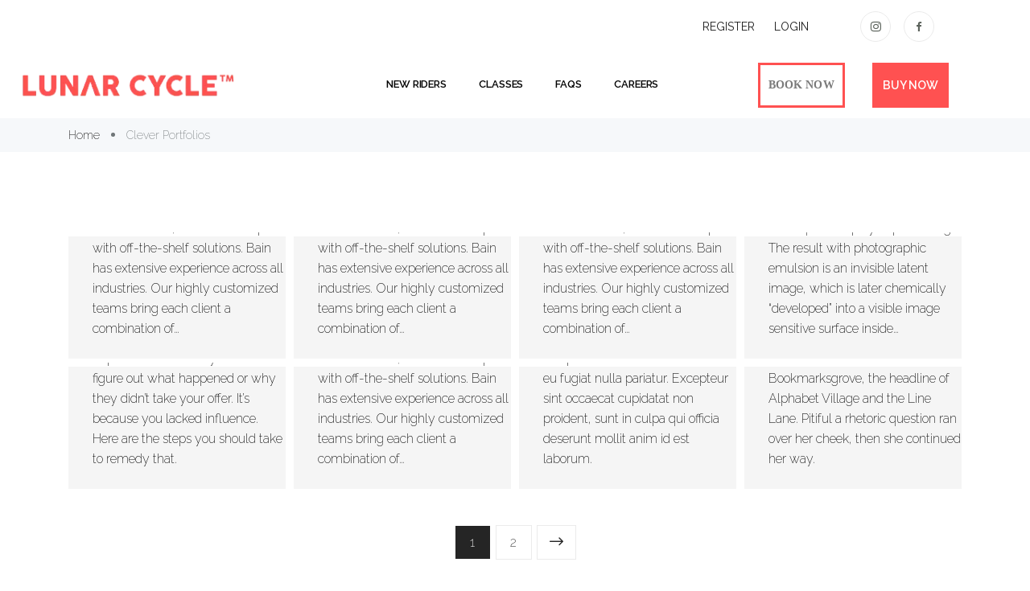

--- FILE ---
content_type: text/html; charset=UTF-8
request_url: https://www.lunarcyclestudio.com/news/portfolios/
body_size: 14857
content:
<!DOCTYPE html>
<html lang="en-US">
    <head>
        <meta charset="UTF-8">
        <meta name="viewport" content="width=device-width, initial-scale=1">
        <link rel="profile" href="//gmpg.org/xfn/11">
        <title>Archive Portfolios</title>
<meta name='robots' content='max-image-preview:large' />
<link rel='dns-prefetch' href='//a.trstplse.com' />
<link rel='dns-prefetch' href='//use.typekit.net' />
<link rel='dns-prefetch' href='//fonts.googleapis.com' />
<link rel="alternate" type="application/rss+xml" title="Lunar Cycle &raquo; Feed" href="https://www.lunarcyclestudio.com/feed/" />
<link rel="alternate" type="application/rss+xml" title="Lunar Cycle &raquo; Comments Feed" href="https://www.lunarcyclestudio.com/comments/feed/" />
<link rel="alternate" type="application/rss+xml" title="Lunar Cycle &raquo; Clever Portfolios Feed" href="https://www.lunarcyclestudio.com/news/portfolios/feed/" />
<style id='wp-img-auto-sizes-contain-inline-css' type='text/css'>
img:is([sizes=auto i],[sizes^="auto," i]){contain-intrinsic-size:3000px 1500px}
/*# sourceURL=wp-img-auto-sizes-contain-inline-css */
</style>
<link rel='stylesheet' id='clever-font-css' href='https://www.lunarcyclestudio.com/wp-content/plugins/clever-portfolio/assets/font-icons/clever-font/style.css?ver=1.0.3' type='text/css' media='all' />
<link rel='stylesheet' id='clever-portfolio-css' href='https://www.lunarcyclestudio.com/wp-content/plugins/clever-portfolio/assets/css/frontend/clever-portfolio.min.css?ver=1.0.3' type='text/css' media='all' />
<style id='cf-frontend-style-inline-css' type='text/css'>
@font-face {
	font-family: 'Novecento-Sans';
	font-style: normal;
	font-weight: 400;
}
/*# sourceURL=cf-frontend-style-inline-css */
</style>
<link rel='stylesheet' id='sbi_styles-css' href='https://www.lunarcyclestudio.com/wp-content/plugins/instagram-feed/css/sbi-styles.min.css?ver=6.10.0' type='text/css' media='all' />
<style id='wp-emoji-styles-inline-css' type='text/css'>

	img.wp-smiley, img.emoji {
		display: inline !important;
		border: none !important;
		box-shadow: none !important;
		height: 1em !important;
		width: 1em !important;
		margin: 0 0.07em !important;
		vertical-align: -0.1em !important;
		background: none !important;
		padding: 0 !important;
	}
/*# sourceURL=wp-emoji-styles-inline-css */
</style>
<link rel='stylesheet' id='custom-typekit-css-css' href='https://use.typekit.net/tkz8div.css?ver=2.1.0' type='text/css' media='all' />
<link rel='stylesheet' id='table-addons-for-elementor-css' href='https://www.lunarcyclestudio.com/wp-content/plugins/table-addons-for-elementor/public/css/table-addons-for-elementor-public.css?ver=2.1.5' type='text/css' media='all' />
<link rel='stylesheet' id='ppress-frontend-css' href='https://www.lunarcyclestudio.com/wp-content/plugins/wp-user-avatar/assets/css/frontend.min.css?ver=4.16.8' type='text/css' media='all' />
<link rel='stylesheet' id='ppress-flatpickr-css' href='https://www.lunarcyclestudio.com/wp-content/plugins/wp-user-avatar/assets/flatpickr/flatpickr.min.css?ver=4.16.8' type='text/css' media='all' />
<link rel='stylesheet' id='ppress-select2-css' href='https://www.lunarcyclestudio.com/wp-content/plugins/wp-user-avatar/assets/select2/select2.min.css?ver=6.9' type='text/css' media='all' />
<link rel='stylesheet' id='brb-public-main-css-css' href='https://www.lunarcyclestudio.com/wp-content/plugins/business-reviews-bundle/assets/css/public-main.css?ver=1.9.27' type='text/css' media='all' />
<link rel='stylesheet' id='zoo-theme-builder-elements-css' href='//www.lunarcyclestudio.com/wp-content/themes/dopi/core/assets/css/elements.min.css?ver=1.1.0' type='text/css' media='all' />
<link rel='stylesheet' id='zoo-google-fonts-css' href='//fonts.googleapis.com/css?family=Raleway%3A100%2C100i%2C200%2C200i%2C300%2C300i%2C400%2C400i%2C500%2C500i%2C600%2C600i%2C700%2C700i%2C800%2C800i%2C900%2C900i&#038;ver=1.1.0' type='text/css' media='all' />
<link rel='stylesheet' id='elementor-frontend-css' href='https://www.lunarcyclestudio.com/wp-content/plugins/elementor/assets/css/frontend.min.css?ver=3.34.2' type='text/css' media='all' />
<link rel='stylesheet' id='eael-general-css' href='https://www.lunarcyclestudio.com/wp-content/plugins/essential-addons-for-elementor-lite/assets/front-end/css/view/general.min.css?ver=6.5.8' type='text/css' media='all' />
<link rel='stylesheet' id='bootstrap-css' href='https://www.lunarcyclestudio.com/wp-content/plugins/clever-portfolio/assets/vendors/bootstrap/bootstrap.min.css?ver=1.0.3' type='text/css' media='all' />
<link rel='stylesheet' id='zoo-styles-css' href='//www.lunarcyclestudio.com/wp-content/themes/dopi/assets/css/zoo-styles.css?ver=6.9' type='text/css' media='all' />
<style id='zoo-styles-inline-css' type='text/css'>
.element-nav-icon .nav-icon-label{font-size:24px}.site-header .builder-item .element-nav-icon{color:#000000}.site-header .builder-item .element-nav-icon:hover{color:#ff5151}.header-row .element-nav-icon,.builder-item.row-item-group .element-item.element-nav-icon,.header-off-canvas-sidebar .element-nav-icon{margin-right:0px}.builder-block-nav-icon{text-align:right}.site-header .element-top-menu>ul.nav-menu>li>a{font-weight:normal;font-size:14px}.builder-block-top-menu{text-align:right}.site-header .element-primary-menu>ul.nav-menu>li>a{font-size:13px;letter-spacing:-0.1px}.builder-block-primary-menu{text-align:right}.row-item-mobile-menu .nav-icon-angle{width:0px;height:0px}.builder-block-mobile-menu{text-align:left}.builder-item .element-button.button{font-family:"Tahoma",serif;font-size:14px;letter-spacing:0.1px}.header-social-icons.element-social-icons.color-custom li a{background-color:#ffffff}.header-social-icons.element-social-icons.color-custom li a{color:#5c635c}.header-social-icons.element-social-icons.color-custom li a:hover{background-color:#ff5151}.header-social-icons.element-social-icons.color-custom li a:hover{color:#d0d5d3}.header-social-icons.element-social-icons li a{border-style:solid}.header-social-icons.element-social-icons li a{border-top-width:1px}.header-social-icons.element-social-icons li a{border-color:#ff5151}.accent-color{color:#ff5151}body{color:#000000}a{color:#2f267d}a:hover{color:#d0d5d3}h1,h2,h3,h4,h5,h6{color:#ff5151}.post-loop-item .entry-title a,.zoo-posts-widget .title-post a{color:#ff5151}.post-loop-item .entry-title a:hover,.zoo-posts-widget .title-post a:hover{color:#2e2930}.post-loop-item .post-date{color:#ff5151}.post-loop-item .entry-content{color:#000000}.post-loop-item .readmore{color:#ff5151}.post-loop-item .readmore:hover{color:#053645}.title-detail{color:#ff5151}post-detail .post-info{color:#053645}.post-detail .post-info a:hover{color:#053645}.btn,input[type="submit"],.button,button{color:#000000}.btn,input[type="submit"],.button,button{background-color:#ff5151}.btn:hover,input[type="submit"]:hover,.button:hover,button:hover{color:#ffffff}.btn:hover,input[type="submit"]:hover,.button:hover,button:hover{background-color:#ff5151}body{font-family:"Raleway",sans-serif;font-weight:200}h1,h2,h3,h4,h5,h6,.h1,.h2,.h3,.h4,.h5,.h6{font-family:"Raleway",sans-serif;font-weight:300;letter-spacing:3.7px}h1,.h1{font-size:40px}h2,.h2{font-size:30px}h3,.h3{font-size:25px}h4,.h4{font-size:20px}h5,.h5{font-size:20px}.product-loop-title,.product_title{font-family:"Raleway",sans-serif;font-weight:100}.element-nav-icon .nav-icon-label{font-size:24px}.site-header .builder-item .element-nav-icon{color:#000000}.site-header .builder-item .element-nav-icon:hover{color:#ff5151}.header-row .element-nav-icon,.builder-item.row-item-group .element-item.element-nav-icon,.header-off-canvas-sidebar .element-nav-icon{margin-right:0px}.builder-block-nav-icon{text-align:right}.site-header .element-top-menu>ul.nav-menu>li>a{font-weight:normal;font-size:14px}.builder-block-top-menu{text-align:right}.site-header .element-primary-menu>ul.nav-menu>li>a{font-size:13px;letter-spacing:-0.1px}.builder-block-primary-menu{text-align:right}.row-item-mobile-menu .nav-icon-angle{width:0px;height:0px}.builder-block-mobile-menu{text-align:left}.builder-item .element-button.button{font-family:"Tahoma",serif;font-size:14px;letter-spacing:0.1px}.header-social-icons.element-social-icons.color-custom li a{background-color:#ffffff}.header-social-icons.element-social-icons.color-custom li a{color:#5c635c}.header-social-icons.element-social-icons.color-custom li a:hover{background-color:#ff5151}.header-social-icons.element-social-icons.color-custom li a:hover{color:#d0d5d3}.header-social-icons.element-social-icons li a{border-style:solid}.header-social-icons.element-social-icons li a{border-top-width:1px}.header-social-icons.element-social-icons li a{border-color:#ff5151}.accent-color{color:#ff5151}body{color:#000000}a{color:#2f267d}a:hover{color:#d0d5d3}h1,h2,h3,h4,h5,h6{color:#ff5151}.post-loop-item .entry-title a,.zoo-posts-widget .title-post a{color:#ff5151}.post-loop-item .entry-title a:hover,.zoo-posts-widget .title-post a:hover{color:#2e2930}.post-loop-item .post-date{color:#ff5151}.post-loop-item .entry-content{color:#000000}.post-loop-item .readmore{color:#ff5151}.post-loop-item .readmore:hover{color:#053645}.title-detail{color:#ff5151}post-detail .post-info{color:#053645}.post-detail .post-info a:hover{color:#053645}.btn,input[type="submit"],.button,button{color:#000000}.btn,input[type="submit"],.button,button{background-color:#ff5151}.btn:hover,input[type="submit"]:hover,.button:hover,button:hover{color:#ffffff}.btn:hover,input[type="submit"]:hover,.button:hover,button:hover{background-color:#ff5151}body{font-family:"Raleway",sans-serif;font-weight:200}h1,h2,h3,h4,h5,h6,.h1,.h2,.h3,.h4,.h5,.h6{font-family:"Raleway",sans-serif;font-weight:300;letter-spacing:3.7px}h1,.h1{font-size:40px}h2,.h2{font-size:30px}h3,.h3{font-size:25px}h4,.h4{font-size:20px}h5,.h5{font-size:20px}.product-loop-title,.product_title{font-family:"Raleway",sans-serif;font-weight:100}.site-header .is-sticky.header-top.sticker,.is-sticky.header-row.header-top .wrap-builder-items>.row{max-height:40px;height:40px;min-height:auto}.site-header .is-sticky.header-main.sticker,.is-sticky.header-row.header-main .wrap-builder-items>.row{max-height:80px;height:80px;min-height:auto}.item-block-logo .sticky-logo,.is-sticky .site-branding .wrap-logo .site-logo{max-height:45px}.site-header .is-sticky.header-row.sticker{color:#2e2930;text-decoration-color:#2e2930;background-color:#ffffff;background-repeat:repeat;box-shadow:0px 0px 15px 5px rgba(0,0,0,0.27);}.site-header .is-sticky.header-row.sticker a{color:#2e2930;text-decoration-color:#2e2930}.site-header .is-sticky.header-row.sticker a:hover,.site-header .is-sticky.header-row .nav-menu>.current-menu-item>a,.site-header .is-sticky.header-row .nav-menu>li>a:hover,.site-header .is-sticky.header-row .nav-menu>li:hover>a,.site-header .is-sticky.header-row .nav-menu>li.current_page_parent>a{color:#ff5151;text-decoration-color:#ff5151}.site-header .header-top .wrap-builder-items>.row{height:66px}.site-header .header-top{font-size:16px}.site-header .header-top{color:#707070;text-decoration-color:#707070;background-color:rgba(0,0,0,0);background-repeat:repeat}.site-header .header-top a,.site-header .header-top .nav-menu>li>a{color:#000000;text-decoration-color:#000000}.site-header .header-top a:hover,.site-header .header-top .nav-menu>.current-menu-item>a,.site-header .header-top .nav-menu>li:hover>a,.site-header .header-top ul.nav-menu>li.active>a{color:#ff5151;text-decoration-color:#ff5151}.site-header .header-main .wrap-builder-items>.row{height:80px}.site-header .header-main{color:#000000;text-decoration-color:#000000;background-color:#ffffff;background-repeat:repeat}.site-header .header-main a,.site-header .header-main .nav-menu>li>a{color:#000000;text-decoration-color:#000000}.site-header .header-main a:hover,.site-header .header-main .nav-menu>.current-menu-item>a,.site-header .header-main .nav-menu>li:hover>a,.site-header .header-main ul.nav-menu>li.active>a{color:#053645;text-decoration-color:#053645}.site-header .header-main.contained .wrap-builder-items,.site-header .header-main:not(.contained){border-style:solid;border-bottom-width:1px;border-color:rgba(255,255,255,0.17)}.element-html1 a:hover{color:#ffffff;text-decoration-color:#ffffff}.site-branding .wrap-logo .site-logo{max-height:56px}.site-header .header-search-box .btn-lb-search{margin-left:0px}.header-row .element-search-box,.builder-item.row-item-group .element-item.element-search-box,.header-off-canvas-sidebar .element-search-box{margin-right:20px}.builder-block-search-box{text-align:right}.site-header .element-top-menu>ul.nav-menu>li>a{color:#1e1e1e;text-decoration-color:#1e1e1e}.site-header .element-primary-menu>ul.nav-menu li.menu-item li.menu-item>a,.site-header .element-primary-menu>ul.nav-menu .mega-menu-content a{color:#717779;text-decoration-color:#717779}.site-header .element-primary-menu>ul.nav-menu li.menu-item li.menu-item:hover>a,.site-header .element-primary-menu>ul.nav-menu li.menu-item li.menu-item>a:focus,.site-header .element-primary-menu>ul.nav-menu li.menu-item li.menu-item.current-menu-item>a,.site-header .element-primary-menu>ul.nav-menu li.menu-item li.menu-item.current-menu-ancestor>a,.site-header .element-primary-menu>ul.nav-menu li.menu-item li.menu-item.current-menu-parent>a,.site-header .element-primary-menu>ul.nav-menu .mega-menu-content a:hover{color:#000000;text-decoration-color:#000000}.builder-item .element-button.button{color:#7a7a7a;text-decoration-color:#7a7a7a;background-color:rgba(255,255,255,0.23);border-style:solid;border-color:#ff5151}.header-social-icons.element-social-icons li a{font-size:16px}.header-social-icons.element-social-icons li a i{height:16px;width:16px}.header-social-icons.element-social-icons li a{padding:2px}.header-social-icons.element-social-icons li{margin-left:6px;margin-right:6px}.header-row .element-social-icons,.builder-item.row-item-group .element-item.element-social-icons,.header-off-canvas-sidebar .element-social-icons{border-style:solid}.header-row .element-social-icons,.builder-item.row-item-group .element-item.element-social-icons,.header-off-canvas-sidebar .element-social-icons{border-color:#ff5151}.builder-block-social-icons{text-align:center}#site-footer .footer-main{color:#000000;text-decoration-color:#000000;background-repeat:repeat}#site-footer .footer-main a:hover,#site-footer .footer-main.footer-row .widget_nav_menu li a:hover{color:#ff5151;text-decoration-color:#ff5151}#site-footer .footer-bottom .widget-area{text-align:center}#site-footer{color:#000000;text-decoration-color:#000000;color:#ff5151;text-decoration-color:#ff5151;background-color:#d0d5d3;-webkit-background-size:contain;-moz-background-size:contain;-o-background-size:contain;background-size:contain;background-position:bottom center;background-repeat:no-repeat;background-attachment:fixed}#site-footer a{color:#000000;text-decoration-color:#000000}.footer-row .builder-block-footer_copyright{text-align:left}body{background-color:#ffffff;background-repeat:repeat}.site-header .is-sticky.header-top.sticker,.is-sticky.header-row.header-top .wrap-builder-items>.row{max-height:40px;height:40px;min-height:auto}.site-header .is-sticky.header-main.sticker,.is-sticky.header-row.header-main .wrap-builder-items>.row{max-height:80px;height:80px;min-height:auto}.item-block-logo .sticky-logo,.is-sticky .site-branding .wrap-logo .site-logo{max-height:45px}.site-header .is-sticky.header-row.sticker{color:#2e2930;text-decoration-color:#2e2930;background-color:#ffffff;background-repeat:repeat;box-shadow:0px 0px 15px 5px rgba(0,0,0,0.27);}.site-header .is-sticky.header-row.sticker a{color:#2e2930;text-decoration-color:#2e2930}.site-header .is-sticky.header-row.sticker a:hover,.site-header .is-sticky.header-row .nav-menu>.current-menu-item>a,.site-header .is-sticky.header-row .nav-menu>li>a:hover,.site-header .is-sticky.header-row .nav-menu>li:hover>a,.site-header .is-sticky.header-row .nav-menu>li.current_page_parent>a{color:#ff5151;text-decoration-color:#ff5151}.site-header .header-top .wrap-builder-items>.row{height:66px}.site-header .header-top{font-size:16px}.site-header .header-top{color:#707070;text-decoration-color:#707070;background-color:rgba(0,0,0,0);background-repeat:repeat}.site-header .header-top a,.site-header .header-top .nav-menu>li>a{color:#000000;text-decoration-color:#000000}.site-header .header-top a:hover,.site-header .header-top .nav-menu>.current-menu-item>a,.site-header .header-top .nav-menu>li:hover>a,.site-header .header-top ul.nav-menu>li.active>a{color:#ff5151;text-decoration-color:#ff5151}.site-header .header-main .wrap-builder-items>.row{height:80px}.site-header .header-main{color:#000000;text-decoration-color:#000000;background-color:#ffffff;background-repeat:repeat}.site-header .header-main a,.site-header .header-main .nav-menu>li>a{color:#000000;text-decoration-color:#000000}.site-header .header-main a:hover,.site-header .header-main .nav-menu>.current-menu-item>a,.site-header .header-main .nav-menu>li:hover>a,.site-header .header-main ul.nav-menu>li.active>a{color:#053645;text-decoration-color:#053645}.site-header .header-main.contained .wrap-builder-items,.site-header .header-main:not(.contained){border-style:solid;border-bottom-width:1px;border-color:rgba(255,255,255,0.17)}.element-html1 a:hover{color:#ffffff;text-decoration-color:#ffffff}.site-branding .wrap-logo .site-logo{max-height:56px}.site-header .header-search-box .btn-lb-search{margin-left:0px}.header-row .element-search-box,.builder-item.row-item-group .element-item.element-search-box,.header-off-canvas-sidebar .element-search-box{margin-right:20px}.builder-block-search-box{text-align:right}.site-header .element-top-menu>ul.nav-menu>li>a{color:#1e1e1e;text-decoration-color:#1e1e1e}.site-header .element-primary-menu>ul.nav-menu li.menu-item li.menu-item>a,.site-header .element-primary-menu>ul.nav-menu .mega-menu-content a{color:#717779;text-decoration-color:#717779}.site-header .element-primary-menu>ul.nav-menu li.menu-item li.menu-item:hover>a,.site-header .element-primary-menu>ul.nav-menu li.menu-item li.menu-item>a:focus,.site-header .element-primary-menu>ul.nav-menu li.menu-item li.menu-item.current-menu-item>a,.site-header .element-primary-menu>ul.nav-menu li.menu-item li.menu-item.current-menu-ancestor>a,.site-header .element-primary-menu>ul.nav-menu li.menu-item li.menu-item.current-menu-parent>a,.site-header .element-primary-menu>ul.nav-menu .mega-menu-content a:hover{color:#000000;text-decoration-color:#000000}.builder-item .element-button.button{color:#7a7a7a;text-decoration-color:#7a7a7a;background-color:rgba(255,255,255,0.23);border-style:solid;border-color:#ff5151}.header-social-icons.element-social-icons li a{font-size:16px}.header-social-icons.element-social-icons li a i{height:16px;width:16px}.header-social-icons.element-social-icons li a{padding:2px}.header-social-icons.element-social-icons li{margin-left:6px;margin-right:6px}.header-row .element-social-icons,.builder-item.row-item-group .element-item.element-social-icons,.header-off-canvas-sidebar .element-social-icons{border-style:solid}.header-row .element-social-icons,.builder-item.row-item-group .element-item.element-social-icons,.header-off-canvas-sidebar .element-social-icons{border-color:#ff5151}.builder-block-social-icons{text-align:center}#site-footer .footer-main{color:#000000;text-decoration-color:#000000;background-repeat:repeat}#site-footer .footer-main a:hover,#site-footer .footer-main.footer-row .widget_nav_menu li a:hover{color:#ff5151;text-decoration-color:#ff5151}#site-footer .footer-bottom .widget-area{text-align:center}#site-footer{color:#000000;text-decoration-color:#000000;color:#ff5151;text-decoration-color:#ff5151;background-color:#d0d5d3;-webkit-background-size:contain;-moz-background-size:contain;-o-background-size:contain;background-size:contain;background-position:bottom center;background-repeat:no-repeat;background-attachment:fixed}#site-footer a{color:#000000;text-decoration-color:#000000}.footer-row .builder-block-footer_copyright{text-align:left}body{background-color:#ffffff;background-repeat:repeat}@media screen and (max-width:992px){.site-header .is-sticky.header-main.sticker,.is-sticky.header-row.header-main .wrap-builder-items>.row{max-height:60px;height:60px;min-height:auto}.site-header .is-sticky.header-row.sticker{background-repeat:repeat}.site-header .header-top .wrap-builder-items>.row{height:0px}.site-header .header-top{background-repeat:repeat}.site-header .header-main .wrap-builder-items>.row{height:60px}.site-header .header-main{background-repeat:repeat}.site-branding .wrap-logo .site-logo{max-height:40px}.header-row .element-logo,.builder-item.row-item-group .element-item.element-logo,.header-off-canvas-sidebar .element-logo{margin-top:0px;margin-right:0px;margin-bottom:0px;margin-left:0px}.header-row .element-logo,.builder-item.row-item-group .element-item.element-logo,.header-off-canvas-sidebar .element-logo{padding-top:0px;padding-right:0px;padding-bottom:0px;padding-left:0px}.builder-block-logo{text-align:left}.site-header .header-search-box .btn-lb-search{margin-left:0px}.header-social-icons.element-social-icons li a{font-size:15px}.header-social-icons.element-social-icons li a i{height:15px;width:15px}.header-social-icons.element-social-icons li a{padding:0px}.header-social-icons.element-social-icons li{margin-left:0px;margin-right:0px}#site-footer .footer-main{background-repeat:repeat}#site-footer{background-repeat:repeat}.footer-row .builder-block-footer_copyright{text-align:left}body{background-repeat:repeat}.site-header .is-sticky.header-main.sticker,.is-sticky.header-row.header-main .wrap-builder-items>.row{max-height:60px;height:60px;min-height:auto}.site-header .is-sticky.header-row.sticker{background-repeat:repeat}.site-header .header-top .wrap-builder-items>.row{height:0px}.site-header .header-top{background-repeat:repeat}.site-header .header-main .wrap-builder-items>.row{height:60px}.site-header .header-main{background-repeat:repeat}.site-branding .wrap-logo .site-logo{max-height:40px}.header-row .element-logo,.builder-item.row-item-group .element-item.element-logo,.header-off-canvas-sidebar .element-logo{margin-top:0px;margin-right:0px;margin-bottom:0px;margin-left:0px}.header-row .element-logo,.builder-item.row-item-group .element-item.element-logo,.header-off-canvas-sidebar .element-logo{padding-top:0px;padding-right:0px;padding-bottom:0px;padding-left:0px}.builder-block-logo{text-align:left}.site-header .header-search-box .btn-lb-search{margin-left:0px}.header-social-icons.element-social-icons li a{font-size:15px}.header-social-icons.element-social-icons li a i{height:15px;width:15px}.header-social-icons.element-social-icons li a{padding:0px}.header-social-icons.element-social-icons li{margin-left:0px;margin-right:0px}#site-footer .footer-main{background-repeat:repeat}#site-footer{background-repeat:repeat}.footer-row .builder-block-footer_copyright{text-align:left}body{background-repeat:repeat}}
@media(min-width: 992px) {
          .wrap-site-header-mobile {
            display: none;
          }
          .show-on-mobile {
            display: none;
          }
        }
        
        @media(max-width: 992px) {
          .wrap-site-header-desktop {
            display: none;
          }
          .show-on-desktop {
            display: none;
          }
        }@media(min-width:1500px){.container{max-width:1530px;width:100%}}:root{--accent-color:#ff5151}
/*# sourceURL=zoo-styles-inline-css */
</style>
<link rel='stylesheet' id='dopi-css' href='https://www.lunarcyclestudio.com/wp-content/themes/dopi-child/style.css?ver=6.9' type='text/css' media='all' />
<!--n2css--><!--n2js--><script type="text/javascript" id="jquery-core-js-extra">
/* <![CDATA[ */
var zooThemeSettings = {"mobile_breakpoint_width":"992","enable_dev_mode":"0","enable_builtin_mega_menu":"0","isRtl":"","ajaxUrl":"https://www.lunarcyclestudio.com/wp-admin/admin-ajax.php"};
//# sourceURL=jquery-core-js-extra
/* ]]> */
</script>
<script type="text/javascript" src="https://www.lunarcyclestudio.com/wp-includes/js/jquery/jquery.min.js?ver=3.7.1" id="jquery-core-js"></script>
<script type="text/javascript" src="https://www.lunarcyclestudio.com/wp-includes/js/tinymce/tinymce.min.js?ver=49110-20250317" id="wp-tinymce-root-js"></script>
<script type="text/javascript" src="https://www.lunarcyclestudio.com/wp-includes/js/tinymce/plugins/compat3x/plugin.min.js?ver=49110-20250317" id="wp-tinymce-js"></script>
<script type="text/javascript" src="https://www.lunarcyclestudio.com/wp-includes/js/jquery/jquery-migrate.min.js?ver=3.4.1" id="jquery-migrate-js"></script>
<script type="text/javascript" src="https://www.lunarcyclestudio.com/wp-content/plugins/wp-user-avatar/assets/flatpickr/flatpickr.min.js?ver=4.16.8" id="ppress-flatpickr-js"></script>
<script type="text/javascript" src="https://www.lunarcyclestudio.com/wp-content/plugins/wp-user-avatar/assets/select2/select2.min.js?ver=4.16.8" id="ppress-select2-js"></script>
<script type="text/javascript" id="brb-public-main-js-js-extra">
/* <![CDATA[ */
var brb_vars = {"ajaxurl":"https://www.lunarcyclestudio.com/wp-admin/admin-ajax.php","gavatar":"https://www.lunarcyclestudio.com/wp-content/plugins/business-reviews-bundle/assets/img/google_avatar.png"};
//# sourceURL=brb-public-main-js-js-extra
/* ]]> */
</script>
<script type="text/javascript" defer="defer" src="https://www.lunarcyclestudio.com/wp-content/plugins/business-reviews-bundle/assets/js/public-main.js?ver=1.9.27" id="brb-public-main-js-js"></script>
<link rel="https://api.w.org/" href="https://www.lunarcyclestudio.com/wp-json/" /><link rel="EditURI" type="application/rsd+xml" title="RSD" href="https://www.lunarcyclestudio.com/xmlrpc.php?rsd" />
<meta name="generator" content="WordPress 6.9" />
<!-- HFCM by 99 Robots - Snippet # 1: Mariana CSS -->
<link rel="stylesheet" href="https://integrations.marianatek.com/lib/mariana_web_integrations/3.*.*.css">
<!-- /end HFCM by 99 Robots -->
<!-- HFCM by 99 Robots - Snippet # 3: Meta Pixel Base Code Lunar -->
<!-- Meta Pixel Code -->
<script>
!function(f,b,e,v,n,t,s)
{if(f.fbq)return;n=f.fbq=function(){n.callMethod?
n.callMethod.apply(n,arguments):n.queue.push(arguments)};
if(!f._fbq)f._fbq=n;n.push=n;n.loaded=!0;n.version='2.0';
n.queue=[];t=b.createElement(e);t.async=!0;
t.src=v;s=b.getElementsByTagName(e)[0];
s.parentNode.insertBefore(t,s)}(window, document,'script',
'https://connect.facebook.net/en_US/fbevents.js');
fbq('init', '466508700953518');
fbq('track', 'PageView');
</script>
<noscript><img height="1" width="1" style="display:none"
src="https://www.facebook.com/tr?id=466508700953518&ev=PageView&noscript=1"
/></noscript>
<!-- End Meta Pixel Code -->
<!-- /end HFCM by 99 Robots -->
<meta property="og:title" content="Archives: Clever Portfolios">
    <meta property="og:description" content="">
    <meta property="og:image" content="https://www.lunarcyclestudio.com/wp-content/uploads/2025/01/Logo.webp">
    <meta property="og:url" content="https://www.lunarcyclestudio.com/news/portfolios"><meta name="generator" content="Elementor 3.34.2; features: additional_custom_breakpoints; settings: css_print_method-external, google_font-enabled, font_display-auto">
<link rel="stylesheet" href="https://use.typekit.net/tkz8div.css">
			<style>
				.e-con.e-parent:nth-of-type(n+4):not(.e-lazyloaded):not(.e-no-lazyload),
				.e-con.e-parent:nth-of-type(n+4):not(.e-lazyloaded):not(.e-no-lazyload) * {
					background-image: none !important;
				}
				@media screen and (max-height: 1024px) {
					.e-con.e-parent:nth-of-type(n+3):not(.e-lazyloaded):not(.e-no-lazyload),
					.e-con.e-parent:nth-of-type(n+3):not(.e-lazyloaded):not(.e-no-lazyload) * {
						background-image: none !important;
					}
				}
				@media screen and (max-height: 640px) {
					.e-con.e-parent:nth-of-type(n+2):not(.e-lazyloaded):not(.e-no-lazyload),
					.e-con.e-parent:nth-of-type(n+2):not(.e-lazyloaded):not(.e-no-lazyload) * {
						background-image: none !important;
					}
				}
			</style>
			<link rel="icon" href="https://www.lunarcyclestudio.com/wp-content/uploads/2019/11/cropped-Lunar-Favicon-transparent-orange-32x32.png" sizes="32x32" />
<link rel="icon" href="https://www.lunarcyclestudio.com/wp-content/uploads/2019/11/cropped-Lunar-Favicon-transparent-orange-192x192.png" sizes="192x192" />
<link rel="apple-touch-icon" href="https://www.lunarcyclestudio.com/wp-content/uploads/2019/11/cropped-Lunar-Favicon-transparent-orange-180x180.png" />
<meta name="msapplication-TileImage" content="https://www.lunarcyclestudio.com/wp-content/uploads/2019/11/cropped-Lunar-Favicon-transparent-orange-270x270.png" />
		<style type="text/css" id="wp-custom-css">
			.MT_column {
    -webkit-box-align: start !important;
    align-items: flex-start !important;
}

.MT_customer-register .MT_column--md {
	max-width: 35% !important;
}

.element-html1 a{
	font-family: 'Tahoma','Raleway', sans-serif;
    font-size: 14px;
    letter-spacing: 0.1px;
    font-weight: 600;
    color: #fff !important;
	border: 3px solid #ff5151;
}
.element-html1 a:hover{
		background-color: #d0d5d3;
		color: #2e2930 !important;
	border: 3px solid #d0d5d3;
}
.wrap-builder-items .col-md-2.builder-item.builder-block-button{
	text-align: right;
}
/*.builder-block-footer-widget-3 .widget-title{
	margin-bottom: 0;
}*/
#bb_form .form-group:first-child {
    display: inline-block;
    width: 65%;
    vertical-align:middle;
}
#bb_form .form-group:last-child {
    display: inline-block;
    width: 35%;
    vertical-align:middle;
}

#bb_form .form-group .form-control{
	border-radius: 3px 0 0 3px !important;
	background: #fff;
}

#bb_form .form-group #bb_submit.btn{
    border-radius: 0 3px 3px 0;
    padding-top: 9px;
    padding-bottom: 9px;
}

#bb_form .form-group label {
	display: none !important;
}


.elementor-widget-container .NThpu {
    background-color: #ff5151 !important;
}


.custom-header {
    font-size: 50px;
    line-height: 1.2;
}

@media (max-width: 1024px) {
    .custom-header {
        font-size: 50px;
        line-height: 1.15;
    }
}

@media (max-width: 768px) {
    .custom-header {
        font-size: 38px;
        line-height: 1.1;
    }
}

@media (max-width: 480px) {
    .custom-header {
        font-size: 30px;
        line-height: .95 !important;
    }
}

		</style>
				    <!-- Facebook Pixel Code -->
<script>
  !function(f,b,e,v,n,t,s)
  {if(f.fbq)return;n=f.fbq=function(){n.callMethod?
  n.callMethod.apply(n,arguments):n.queue.push(arguments)};
  if(!f._fbq)f._fbq=n;n.push=n;n.loaded=!0;n.version='2.0';
  n.queue=[];t=b.createElement(e);t.async=!0;
  t.src=v;s=b.getElementsByTagName(e)[0];
  s.parentNode.insertBefore(t,s)}(window, document,'script',
  'https://connect.facebook.net/en_US/fbevents.js');
  fbq('init', '439752200300086');
  fbq('track', 'PageView');
</script>
<noscript><img height="1" width="1" style="display:none"
  src="https://www.facebook.com/tr?id=439752200300086&ev=PageView&noscript=1"
/></noscript>
<!-- End Facebook Pixel Code -->
    </head>
<body 
class="archive post-type-archive post-type-archive-portfolio wp-custom-logo wp-theme-dopi wp-child-theme-dopi-child hfeed normal-layout off-canvas-slide-left elementor-default elementor-kit-3356">
        <header id="site-header" class="site-header header-default">
            <div class="wrap-site-header-desktop show-on-desktop"><div id="top-header-desktop" class="header-row header-top full-width-contained sticker" data-sticky-height="40"><div class="container"><div class="wrap-builder-items"><div class="row"><div class="col-md-6 offset-md-4 builder-item builder-block-top-menu row-align-right"><nav id="top-menu" class="element-item element-top-menu style-plain element-align-right top-menu">
    <ul id="menu-utility-nav" class="menu nav-menu"><li id="menu-item-5413" class="menu-item menu-item-type-post_type menu-item-object-page menu-item-5413"><a href="https://www.lunarcyclestudio.com/create-account/">REGISTER</a></li>
<li id="menu-item-5417" class="menu-item menu-item-type-post_type menu-item-object-page menu-item-5417"><a href="https://www.lunarcyclestudio.com/login/">LOGIN</a></li>
</ul></nav>
</div><div class="col-md-2 builder-item builder-block-social-icons row-align-center">    <ul class="element-item element-social-icons header-social-icons item-block-social-icons color-custom element-align-center">
                        <li class="social-icon-item">
                                    <a class="social-icon  shape-circle  icon-instagram" rel="nofollow" target="_blank" href="https://www.instagram.com/lunarcycling/" title="Instagram">
                                    <i class="icon cs-font clever-icon-instagram"></i>
                                        </a>
                                </li>
                            <li class="social-icon-item">
                                    <a class="social-icon  shape-circle  icon-facebook" rel="nofollow" target="_blank" href="https://www.facebook.com/lunarcycling/" title="Facebook">
                                    <i class="icon cs-font clever-icon-facebook"></i>
                                        </a>
                                </li>
            </ul>
    </div></div></div></div></div><div id="main-header-desktop" class="header-row header-main full-width container-fluid sticker" data-sticky-height="80"><div class="wrap-builder-items"><div class="row"><div class="col-md-3 builder-item builder-block-logo"><div class="element-item element-logo site-branding item-block-logo has-sticky-logo">
    <a href="https://www.lunarcyclestudio.com/" rel="home" title="Lunar Cycle" class="wrap-logo">
                    <img class="site-logo" src="https://www.lunarcyclestudio.com/wp-content/uploads/2025/01/Logo.webp"
                 alt="Lunar Cycle"/>
                            <img class="sticky-logo" src="https://www.lunarcyclestudio.com/wp-content/uploads/2019/11/Lunar-Cycle-website-for-logo.png?t=1573441829817" alt="Lunar Cycle"/>
                    </a>
        </div></div><div class="col-md-5 builder-item builder-block-primary-menu row-align-right"><nav id="primary-menu" class="element-item element-primary-menu style-plain element-align-right primary-menu">
    <ul id="menu-main-menu" class="menu nav-menu"><li id="menu-item-3631" class="menu-item menu-item-type-post_type menu-item-object-page menu-item-3631"><a href="https://www.lunarcyclestudio.com/first-timers/" title="NEW RIDERS">NEW RIDERS</a></li>
<li id="menu-item-3209" class="menu-item menu-item-type-post_type menu-item-object-page menu-item-3209"><a href="https://www.lunarcyclestudio.com/class-descriptions/" title="CLASSES">CLASSES</a></li>
<li id="menu-item-3487" class="menu-item menu-item-type-post_type menu-item-object-page menu-item-3487"><a href="https://www.lunarcyclestudio.com/faqs/" title="FAQs">FAQs</a></li>
<li id="menu-item-4855" class="menu-item menu-item-type-post_type menu-item-object-page menu-item-4855"><a href="https://www.lunarcyclestudio.com/careers/" title="CAREERS">CAREERS</a></li>
</ul></nav>
</div><div class="col-md-2 builder-item builder-block-button"><a href="https://www.lunarcyclestudio.com/schedule"  class="element-item element-button button" title="BOOK NOW" >
    BOOK NOW</a>
</div><div class="col-md-2 builder-item builder-block-html1"><div class="element-item element-html1 builder-block-html">
    <!DOCTYPE html>
<html>
   <head>
      <style>
         .button {
         background-color: #ff5151;
         border: none;
         color: #ffffff;
         padding: 10px 10px;
         text-align: center;
         text-decoration: none;
         display: inline-block;
         font-size: 14px;
         margin: 4px 2px;
         cursor: pointer;
         }
      </style>
   </head>
   <body>
      <a href="https://www.lunarcyclestudio.com/buy/" class="button">BUY NOW</a>
   </body>
</html></div>
</div></div></div></div></div><div class="wrap-site-header-mobile show-on-mobile"><div id="main-header-mobile" class="header-row header-main full-width container-fluid sticker" data-sticky-height="60"><div class="wrap-builder-items"><div class="row"><div class="col-10 builder-item builder-block-logo"><div class="element-item element-logo site-branding item-block-logo has-sticky-logo">
    <a href="https://www.lunarcyclestudio.com/" rel="home" title="Lunar Cycle" class="wrap-logo">
                    <img class="site-logo" src="https://www.lunarcyclestudio.com/wp-content/uploads/2025/01/Logo.webp"
                 alt="Lunar Cycle"/>
                            <img class="sticky-logo" src="https://www.lunarcyclestudio.com/wp-content/uploads/2019/11/Lunar-Cycle-website-for-logo.png?t=1573441829817" alt="Lunar Cycle"/>
                    </a>
        </div></div><div class="col-2 builder-item builder-block-nav-icon row-align-right"><a href="#" class="element-item element-nav-icon off-canvas-toggle menu element-align-right icon-style-menu" title="Menu">
    <i class="zoo-css-icon-menu"></i>
    </a>
</div></div></div></div></div><div class="header-off-canvas-sidebar off-canvas-sidebar-panel is-text-dark off-canvas-slide-left off-canvas-effect show-on-mobile"><div class="wrap-header-off-canvas"><a href="#" class="off-canvas-close"><i class="zoo-icon-close"></i></a><div class="wrap-content-header-off-canvas"><div class="builder-item-sidebar mobile-builder-block-mobile-menu mobile-builder-block-menu ">    <nav id="element-mobile-menu" class="element-item element-mobile-menu mobile-menu mobile-menu-sidebar nav-menu-mobile mobile-menu-mobile style-plain site-navigation element-align-left">
        <ul id="menu-mobile-menu" class="mobile-menu-ul menu nav-menu"><li id="menu-item-3465" class="menu-item menu-item-type-post_type menu-item-object-page menu-item-3465"><a href="https://www.lunarcyclestudio.com/login/">LOGIN</a></li>
<li id="menu-item-3461" class="menu-item menu-item-type-post_type menu-item-object-page menu-item-3461"><a href="https://www.lunarcyclestudio.com/schedule/">BOOK NOW</a></li>
<li id="menu-item-3462" class="menu-item menu-item-type-post_type menu-item-object-page menu-item-3462"><a href="https://www.lunarcyclestudio.com/buy/">BUY NOW</a></li>
<li id="menu-item-3917" class="menu-item menu-item-type-post_type menu-item-object-page menu-item-3917"><a href="https://www.lunarcyclestudio.com/first-timers/">FIRST TIMERS</a></li>
<li id="menu-item-3486" class="menu-item menu-item-type-post_type menu-item-object-page menu-item-3486"><a href="https://www.lunarcyclestudio.com/faqs/">FAQs</a></li>
<li id="menu-item-3467" class="menu-item menu-item-type-post_type menu-item-object-page menu-item-3467"><a href="https://www.lunarcyclestudio.com/?page_id=3107">INSTRUCTORS</a></li>
<li id="menu-item-3463" class="menu-item menu-item-type-post_type menu-item-object-page menu-item-3463"><a href="https://www.lunarcyclestudio.com/class-descriptions/">FORMATS</a></li>
<li id="menu-item-3464" class="menu-item menu-item-type-post_type menu-item-object-page menu-item-3464"><a href="https://www.lunarcyclestudio.com/contact-us/">CONTACT US</a></li>
</ul>    </nav>
</div><div class="builder-item-sidebar mobile-builder-block-search-box"><div class="element-item element-search-box zoo-search-box-container header-search-box header-search style-1 element-align-right">
            <form role="search" class="zoo-search-form header-search-form"
              action="https://www.lunarcyclestudio.com/">
            <div class="wrap-input">
                <input type="search" class="input-text search-field"
                       placeholder="Search ..."
                       value="" name="s" autocomplete="off"
                       title="Search ..."/>
            </div>
                        <button type="submit" class="button search-submit">
                <i class="zoo-icon-search"></i>
                            </button>
        </form>
    </div>
</div></div></div><div class="mask-off-canvas"></div></div>                <div class="zoo-search-box-container header-search-box header-search wrap-lb-search">
                    <div class="wrap-form-lb-search">
                        <a href="#" class="btn-close-lb-search btn"><i class="zoo-icon-close"></i></a>
                        <form role="search"
                              class="zoo-search-form header-search-form"
                              action="https://www.lunarcyclestudio.com/">
                            <div class="wrap-input">
                                <input type="search" class="input-text search-field"
                                       placeholder="Search ..."
                                       value="" name="s" autocomplete="off"
                                       title="Search ..."/>
                            </div>
                                                        <button type="submit" class="button search-submit">
                                <i class="zoo-icon-search"></i>
                            </button>
                        </form>
                    </div>
                </div>
                        </header>
        <div class="wrap-breadcrumb">
    <div class="container">
                <div class="zoo-breadcrumb-container">
        <span>
                <a class="zoo-breadcrumb-url zoo-breadcrumb-home" href="https://www.lunarcyclestudio.com/">
                    Home                </a>
            </span>
        <span role="presentation" class="zoo-breadcrumb-separator"><i class="dotted"></i></span>        <span>
                Clever Portfolios            </span>
        </div>    </div>
</div>    <main id="main-page" class="wrap-main-archive cp-main-archive dopi">
        <div class="container">
            <div id="cp-archive"
                 class="clever-portfolio cp-masonry-layout default"
                                  data-config='{"id":"cp-archive","columns":"4"                     ,"layout_mod":"fitRows"
                     }'
                                >
                                <div style="margin:0 -5px">
                                        <div class="cp-wrap-block-item">
                        <article id="portfolio-2150" class="clever-portfolio-item col-12 col-sm-3 post-2150 portfolio type-portfolio status-publish has-post-thumbnail hentry portfolio_category-consulting"         style="padding:5px">
            <div class="wrap-portfolio-item">
            <a href="https://www.lunarcyclestudio.com/news/portfolio/industrial-goods-services-2/"
               title="Industrial Goods &#038; Services" class="mask-link"></a>
            <div class="wrap-portfolio-img">
                <a href="https://www.lunarcyclestudio.com/news/portfolio/industrial-goods-services-2/" title="Industrial Goods &#038; Services">
                    <img fetchpriority="high" width="300" height="169" src="https://www.lunarcyclestudio.com/wp-content/uploads/2019/04/placeholder-300x169.png" class="attachment-medium size-medium wp-post-image" alt="" decoding="async" srcset="https://www.lunarcyclestudio.com/wp-content/uploads/2019/04/placeholder-300x169.png 300w, https://www.lunarcyclestudio.com/wp-content/uploads/2019/04/placeholder-768x432.png 768w, https://www.lunarcyclestudio.com/wp-content/uploads/2019/04/placeholder-1024x576.png 1024w, https://www.lunarcyclestudio.com/wp-content/uploads/2019/04/placeholder-120x68.png 120w, https://www.lunarcyclestudio.com/wp-content/uploads/2019/04/placeholder-600x338.png 600w, https://www.lunarcyclestudio.com/wp-content/uploads/2019/04/placeholder-30x17.png 30w, https://www.lunarcyclestudio.com/wp-content/uploads/2019/04/placeholder.png 1920w" sizes="(max-width: 300px) 100vw, 300px" />                </a>
            </div>
            <div class="portfolio-info">
                <h3 class="title title-post">
                    <a href="https://www.lunarcyclestudio.com/news/portfolio/industrial-goods-services-2/" title="Industrial Goods &#038; Services">
                        Industrial Goods &#038; Services                    </a>
                </h3>
                                <span class="post-date">April 22, 2019</span>
                                  <div
                           class="list-cat"><a href="https://www.lunarcyclestudio.com/portfolio-category/consulting/" rel="tag">Consulting</a></div>
                                       <div class="portfolio-des">
                        <p>Bain has extensive experience across all industries. Our highly customized teams bring each client a combination of deep industry knowledge and expert perspectives from other industries on the challenge at stake, to offer our clients fresh perspectives and breakthrough business insights. Our mission is to help our clients set new standards of excellence in their industries, not follow the pack with off-the-shelf solutions. Bain has extensive experience across all industries. Our highly customized teams bring each client a combination of&#8230;</p>
                    </div>
                                </div>
        </div>
    </article><article id="portfolio-2148" class="clever-portfolio-item col-12 col-sm-3 post-2148 portfolio type-portfolio status-publish has-post-thumbnail hentry portfolio_category-consulting portfolio_category-strategy-marketing"         style="padding:5px">
            <div class="wrap-portfolio-item">
            <a href="https://www.lunarcyclestudio.com/news/portfolio/financial-services/"
               title="Financial Services" class="mask-link"></a>
            <div class="wrap-portfolio-img">
                <a href="https://www.lunarcyclestudio.com/news/portfolio/financial-services/" title="Financial Services">
                    <img width="300" height="169" src="https://www.lunarcyclestudio.com/wp-content/uploads/2019/04/placeholder-300x169.png" class="attachment-medium size-medium wp-post-image" alt="" decoding="async" srcset="https://www.lunarcyclestudio.com/wp-content/uploads/2019/04/placeholder-300x169.png 300w, https://www.lunarcyclestudio.com/wp-content/uploads/2019/04/placeholder-768x432.png 768w, https://www.lunarcyclestudio.com/wp-content/uploads/2019/04/placeholder-1024x576.png 1024w, https://www.lunarcyclestudio.com/wp-content/uploads/2019/04/placeholder-120x68.png 120w, https://www.lunarcyclestudio.com/wp-content/uploads/2019/04/placeholder-600x338.png 600w, https://www.lunarcyclestudio.com/wp-content/uploads/2019/04/placeholder-30x17.png 30w, https://www.lunarcyclestudio.com/wp-content/uploads/2019/04/placeholder.png 1920w" sizes="(max-width: 300px) 100vw, 300px" />                </a>
            </div>
            <div class="portfolio-info">
                <h3 class="title title-post">
                    <a href="https://www.lunarcyclestudio.com/news/portfolio/financial-services/" title="Financial Services">
                        Financial Services                    </a>
                </h3>
                                <span class="post-date">April 22, 2019</span>
                                  <div
                           class="list-cat"><a href="https://www.lunarcyclestudio.com/portfolio-category/consulting/" rel="tag">Consulting</a><a href="https://www.lunarcyclestudio.com/portfolio-category/strategy-marketing/" rel="tag">Strategy Marketing</a></div>
                                       <div class="portfolio-des">
                        <p>Bain has extensive experience across all industries. Our highly customized teams bring each client a combination of deep industry knowledge and expert perspectives from other industries on the challenge at stake, to offer our clients fresh perspectives and breakthrough business insights. Our mission is to help our clients set new standards of excellence in their industries, not follow the pack with off-the-shelf solutions. Bain has extensive experience across all industries. Our highly customized teams bring each client a combination of&#8230;</p>
                    </div>
                                </div>
        </div>
    </article><article id="portfolio-2146" class="clever-portfolio-item col-12 col-sm-3 post-2146 portfolio type-portfolio status-publish has-post-thumbnail hentry portfolio_category-business portfolio_category-strategy-marketing"         style="padding:5px">
            <div class="wrap-portfolio-item">
            <a href="https://www.lunarcyclestudio.com/news/portfolio/consumer-products/"
               title="Consumer Products" class="mask-link"></a>
            <div class="wrap-portfolio-img">
                <a href="https://www.lunarcyclestudio.com/news/portfolio/consumer-products/" title="Consumer Products">
                    <img width="300" height="169" src="https://www.lunarcyclestudio.com/wp-content/uploads/2019/04/placeholder-300x169.png" class="attachment-medium size-medium wp-post-image" alt="" decoding="async" srcset="https://www.lunarcyclestudio.com/wp-content/uploads/2019/04/placeholder-300x169.png 300w, https://www.lunarcyclestudio.com/wp-content/uploads/2019/04/placeholder-768x432.png 768w, https://www.lunarcyclestudio.com/wp-content/uploads/2019/04/placeholder-1024x576.png 1024w, https://www.lunarcyclestudio.com/wp-content/uploads/2019/04/placeholder-120x68.png 120w, https://www.lunarcyclestudio.com/wp-content/uploads/2019/04/placeholder-600x338.png 600w, https://www.lunarcyclestudio.com/wp-content/uploads/2019/04/placeholder-30x17.png 30w, https://www.lunarcyclestudio.com/wp-content/uploads/2019/04/placeholder.png 1920w" sizes="(max-width: 300px) 100vw, 300px" />                </a>
            </div>
            <div class="portfolio-info">
                <h3 class="title title-post">
                    <a href="https://www.lunarcyclestudio.com/news/portfolio/consumer-products/" title="Consumer Products">
                        Consumer Products                    </a>
                </h3>
                                <span class="post-date">April 22, 2019</span>
                                  <div
                           class="list-cat"><a href="https://www.lunarcyclestudio.com/portfolio-category/business/" rel="tag">Business</a><a href="https://www.lunarcyclestudio.com/portfolio-category/strategy-marketing/" rel="tag">Strategy Marketing</a></div>
                                       <div class="portfolio-des">
                        <p>Bain has extensive experience across all industries. Our highly customized teams bring each client a combination of deep industry knowledge and expert perspectives from other industries on the challenge at stake, to offer our clients fresh perspectives and breakthrough business insights. Our mission is to help our clients set new standards of excellence in their industries, not follow the pack with off-the-shelf solutions. Bain has extensive experience across all industries. Our highly customized teams bring each client a combination of&#8230;</p>
                    </div>
                                </div>
        </div>
    </article><article id="portfolio-2143" class="clever-portfolio-item col-12 col-sm-3 post-2143 portfolio type-portfolio status-publish has-post-thumbnail hentry portfolio_category-strategy-marketing"         style="padding:5px">
            <div class="wrap-portfolio-item">
            <a href="https://www.lunarcyclestudio.com/news/portfolio/airlines-transportation/"
               title="Airlines &#038; Transportation" class="mask-link"></a>
            <div class="wrap-portfolio-img">
                <a href="https://www.lunarcyclestudio.com/news/portfolio/airlines-transportation/" title="Airlines &#038; Transportation">
                    <img width="300" height="169" src="https://www.lunarcyclestudio.com/wp-content/uploads/2019/04/placeholder-300x169.png" class="attachment-medium size-medium wp-post-image" alt="" decoding="async" srcset="https://www.lunarcyclestudio.com/wp-content/uploads/2019/04/placeholder-300x169.png 300w, https://www.lunarcyclestudio.com/wp-content/uploads/2019/04/placeholder-768x432.png 768w, https://www.lunarcyclestudio.com/wp-content/uploads/2019/04/placeholder-1024x576.png 1024w, https://www.lunarcyclestudio.com/wp-content/uploads/2019/04/placeholder-120x68.png 120w, https://www.lunarcyclestudio.com/wp-content/uploads/2019/04/placeholder-600x338.png 600w, https://www.lunarcyclestudio.com/wp-content/uploads/2019/04/placeholder-30x17.png 30w, https://www.lunarcyclestudio.com/wp-content/uploads/2019/04/placeholder.png 1920w" sizes="(max-width: 300px) 100vw, 300px" />                </a>
            </div>
            <div class="portfolio-info">
                <h3 class="title title-post">
                    <a href="https://www.lunarcyclestudio.com/news/portfolio/airlines-transportation/" title="Airlines &#038; Transportation">
                        Airlines &#038; Transportation                    </a>
                </h3>
                                <span class="post-date">April 22, 2019</span>
                                  <div
                           class="list-cat"><a href="https://www.lunarcyclestudio.com/portfolio-category/strategy-marketing/" rel="tag">Strategy Marketing</a></div>
                                       <div class="portfolio-des">
                        <p>Typically, a lens is used to focus the light reflected or emitted from objects into a real image on the light-sensitive surface inside a camera during a timed exposure. With an electronic image sensor, this produces an electrical charge at each pixel, which is electronically processed and stored in a digital image file for subsequent display or processing. The result with photographic emulsion is an invisible latent image, which is later chemically “developed” into a visible image sensitive surface inside&#8230;</p>
                    </div>
                                </div>
        </div>
    </article><article id="portfolio-2135" class="clever-portfolio-item col-12 col-sm-3 post-2135 portfolio type-portfolio status-publish has-post-thumbnail hentry portfolio_category-business"         style="padding:5px">
            <div class="wrap-portfolio-item">
            <a href="https://www.lunarcyclestudio.com/news/portfolio/successful-business/"
               title="Successful business" class="mask-link"></a>
            <div class="wrap-portfolio-img">
                <a href="https://www.lunarcyclestudio.com/news/portfolio/successful-business/" title="Successful business">
                    <img width="300" height="169" src="https://www.lunarcyclestudio.com/wp-content/uploads/2019/04/placeholder-300x169.png" class="attachment-medium size-medium wp-post-image" alt="" decoding="async" srcset="https://www.lunarcyclestudio.com/wp-content/uploads/2019/04/placeholder-300x169.png 300w, https://www.lunarcyclestudio.com/wp-content/uploads/2019/04/placeholder-768x432.png 768w, https://www.lunarcyclestudio.com/wp-content/uploads/2019/04/placeholder-1024x576.png 1024w, https://www.lunarcyclestudio.com/wp-content/uploads/2019/04/placeholder-120x68.png 120w, https://www.lunarcyclestudio.com/wp-content/uploads/2019/04/placeholder-600x338.png 600w, https://www.lunarcyclestudio.com/wp-content/uploads/2019/04/placeholder-30x17.png 30w, https://www.lunarcyclestudio.com/wp-content/uploads/2019/04/placeholder.png 1920w" sizes="(max-width: 300px) 100vw, 300px" />                </a>
            </div>
            <div class="portfolio-info">
                <h3 class="title title-post">
                    <a href="https://www.lunarcyclestudio.com/news/portfolio/successful-business/" title="Successful business">
                        Successful business                    </a>
                </h3>
                                <span class="post-date">April 22, 2019</span>
                                  <div
                           class="list-cat"><a href="https://www.lunarcyclestudio.com/portfolio-category/business/" rel="tag">Business</a></div>
                                       <div class="portfolio-des">
                        <p>Have you ever tried to close a sale, only to hear the disappointing news that the prospect chose to go elsewhere? You know your product and services are better than your competition. You know your organization is more stable and capable of a smooth implementation. But you can’t figure out what happened or why they didn’t take your offer. It’s because you lacked influence. Here are the steps you should take to remedy that.</p>
                    </div>
                                </div>
        </div>
    </article><article id="portfolio-2081" class="clever-portfolio-item col-12 col-sm-3 post-2081 portfolio type-portfolio status-publish has-post-thumbnail hentry portfolio_category-business"         style="padding:5px">
            <div class="wrap-portfolio-item">
            <a href="https://www.lunarcyclestudio.com/news/portfolio/industrial-goods-services/"
               title="Industrial Goods &#038; Services" class="mask-link"></a>
            <div class="wrap-portfolio-img">
                <a href="https://www.lunarcyclestudio.com/news/portfolio/industrial-goods-services/" title="Industrial Goods &#038; Services">
                    <img width="300" height="169" src="https://www.lunarcyclestudio.com/wp-content/uploads/2019/04/placeholder-300x169.png" class="attachment-medium size-medium wp-post-image" alt="" decoding="async" srcset="https://www.lunarcyclestudio.com/wp-content/uploads/2019/04/placeholder-300x169.png 300w, https://www.lunarcyclestudio.com/wp-content/uploads/2019/04/placeholder-768x432.png 768w, https://www.lunarcyclestudio.com/wp-content/uploads/2019/04/placeholder-1024x576.png 1024w, https://www.lunarcyclestudio.com/wp-content/uploads/2019/04/placeholder-120x68.png 120w, https://www.lunarcyclestudio.com/wp-content/uploads/2019/04/placeholder-600x338.png 600w, https://www.lunarcyclestudio.com/wp-content/uploads/2019/04/placeholder-30x17.png 30w, https://www.lunarcyclestudio.com/wp-content/uploads/2019/04/placeholder.png 1920w" sizes="(max-width: 300px) 100vw, 300px" />                </a>
            </div>
            <div class="portfolio-info">
                <h3 class="title title-post">
                    <a href="https://www.lunarcyclestudio.com/news/portfolio/industrial-goods-services/" title="Industrial Goods &#038; Services">
                        Industrial Goods &#038; Services                    </a>
                </h3>
                                <span class="post-date">April 19, 2019</span>
                                  <div
                           class="list-cat"><a href="https://www.lunarcyclestudio.com/portfolio-category/business/" rel="tag">Business</a></div>
                                       <div class="portfolio-des">
                        <p>Bain has extensive experience across all industries. Our highly customized teams bring each client a combination of deep industry knowledge and expert perspectives from other industries on the challenge at stake, to offer our clients fresh perspectives and breakthrough business insights. Our mission is to help our clients set new standards of excellence in their industries, not follow the pack with off-the-shelf solutions. Bain has extensive experience across all industries. Our highly customized teams bring each client a combination of&#8230;</p>
                    </div>
                                </div>
        </div>
    </article><article id="portfolio-2078" class="clever-portfolio-item col-12 col-sm-3 post-2078 portfolio type-portfolio status-publish has-post-thumbnail hentry portfolio_category-consulting"         style="padding:5px">
            <div class="wrap-portfolio-item">
            <a href="https://www.lunarcyclestudio.com/news/portfolio/provide-it-solution-for-arsenal/"
               title="IT Solution for Arsenal" class="mask-link"></a>
            <div class="wrap-portfolio-img">
                <a href="https://www.lunarcyclestudio.com/news/portfolio/provide-it-solution-for-arsenal/" title="IT Solution for Arsenal">
                    <img width="300" height="169" src="https://www.lunarcyclestudio.com/wp-content/uploads/2019/04/placeholder-300x169.png" class="attachment-medium size-medium wp-post-image" alt="" decoding="async" srcset="https://www.lunarcyclestudio.com/wp-content/uploads/2019/04/placeholder-300x169.png 300w, https://www.lunarcyclestudio.com/wp-content/uploads/2019/04/placeholder-768x432.png 768w, https://www.lunarcyclestudio.com/wp-content/uploads/2019/04/placeholder-1024x576.png 1024w, https://www.lunarcyclestudio.com/wp-content/uploads/2019/04/placeholder-120x68.png 120w, https://www.lunarcyclestudio.com/wp-content/uploads/2019/04/placeholder-600x338.png 600w, https://www.lunarcyclestudio.com/wp-content/uploads/2019/04/placeholder-30x17.png 30w, https://www.lunarcyclestudio.com/wp-content/uploads/2019/04/placeholder.png 1920w" sizes="(max-width: 300px) 100vw, 300px" />                </a>
            </div>
            <div class="portfolio-info">
                <h3 class="title title-post">
                    <a href="https://www.lunarcyclestudio.com/news/portfolio/provide-it-solution-for-arsenal/" title="IT Solution for Arsenal">
                        IT Solution for Arsenal                    </a>
                </h3>
                                <span class="post-date">April 19, 2019</span>
                                  <div
                           class="list-cat"><a href="https://www.lunarcyclestudio.com/portfolio-category/consulting/" rel="tag">Consulting</a></div>
                                       <div class="portfolio-des">
                        <p>Lorem ipsum dolor sit amet, consectetur adipisicing elit, sed do eiusmod tempor incididunt ut labore et dolore magna aliqua. Ut enim ad minim veniam, quis nostrud exercitation ullamco laboris nisi ut aliquip ex ea commodo consequat. Duis aute irure dolor in reprehenderit in voluptate velit esse cillum dolore eu fugiat nulla pariatur. Excepteur sint occaecat cupidatat non proident, sunt in culpa qui officia deserunt mollit anim id est laborum.</p>
                    </div>
                                </div>
        </div>
    </article><article id="portfolio-2066" class="clever-portfolio-item col-12 col-sm-3 post-2066 portfolio type-portfolio status-publish has-post-thumbnail hentry portfolio_category-business"         style="padding:5px">
            <div class="wrap-portfolio-item">
            <a href="https://www.lunarcyclestudio.com/news/portfolio/next-generation-of-theme-core/"
               title="Next Generation of Theme Core" class="mask-link"></a>
            <div class="wrap-portfolio-img">
                <a href="https://www.lunarcyclestudio.com/news/portfolio/next-generation-of-theme-core/" title="Next Generation of Theme Core">
                    <img width="300" height="169" src="https://www.lunarcyclestudio.com/wp-content/uploads/2019/04/placeholder-300x169.png" class="attachment-medium size-medium wp-post-image" alt="" decoding="async" srcset="https://www.lunarcyclestudio.com/wp-content/uploads/2019/04/placeholder-300x169.png 300w, https://www.lunarcyclestudio.com/wp-content/uploads/2019/04/placeholder-768x432.png 768w, https://www.lunarcyclestudio.com/wp-content/uploads/2019/04/placeholder-1024x576.png 1024w, https://www.lunarcyclestudio.com/wp-content/uploads/2019/04/placeholder-120x68.png 120w, https://www.lunarcyclestudio.com/wp-content/uploads/2019/04/placeholder-600x338.png 600w, https://www.lunarcyclestudio.com/wp-content/uploads/2019/04/placeholder-30x17.png 30w, https://www.lunarcyclestudio.com/wp-content/uploads/2019/04/placeholder.png 1920w" sizes="(max-width: 300px) 100vw, 300px" />                </a>
            </div>
            <div class="portfolio-info">
                <h3 class="title title-post">
                    <a href="https://www.lunarcyclestudio.com/news/portfolio/next-generation-of-theme-core/" title="Next Generation of Theme Core">
                        Next Generation of Theme Core                    </a>
                </h3>
                                <span class="post-date">April 19, 2019</span>
                                  <div
                           class="list-cat"><a href="https://www.lunarcyclestudio.com/portfolio-category/business/" rel="tag">Business</a></div>
                                       <div class="portfolio-des">
                        <p>The Big Oxmox advised her not to do so, because there were thousands of bad Commas, wild Question Marks and devious Semikoli, but the Little Blind Text didn’t listen. She packed her seven versalia. When she reached the first hills of the Italic Mountains, she had a last view back on the skyline of her hometown Bookmarksgrove, the headline of Alphabet Village and the Line Lane. Pitiful a rhetoric question ran over her cheek, then she continued her way.</p>
                    </div>
                                </div>
        </div>
    </article>                    </div>
                                    </div>
            <div class="clever-wrap-pagination default"><div class="pagination clearfix"><span class="current">1</span><a href="https://www.lunarcyclestudio.com/news/portfolios/page/2/" class="inactive">2</a><a class="pagination-next" href="https://www.lunarcyclestudio.com/news/portfolios/page/2/">
                    <i class="cs-font clever-icon-arrow-right-5"></i>                </a></div></div>            </div>
        </div>
    </main>
        <footer id="site-footer" class="site-footer footer-home">
            <div id="main-footer" class="footer-row footer-main full-width-contained footer-preset-" ><div class="container"><div class="wrap-builder-items"><div class="row"><div class="col-md-3 col-12 builder-item builder-block-footer-widget-4"><div class="builder-widget-element widget-area"><section id="nav_menu-3" class="widget widget_nav_menu"><h4 class="widget-title">QUICK LINKS</h4><div class="menu-bottom-footer-menu-container"><ul id="menu-bottom-footer-menu" class="menu"><li id="menu-item-2678" class="menu-item menu-item-type-post_type menu-item-object-page menu-item-2678"><a href="https://www.lunarcyclestudio.com/contact-us/">CONTACT</a></li>
<li id="menu-item-4856" class="menu-item menu-item-type-post_type menu-item-object-page menu-item-4856"><a href="https://www.lunarcyclestudio.com/careers/">CAREERS</a></li>
<li id="menu-item-2677" class="menu-item menu-item-type-post_type menu-item-object-page menu-item-2677"><a href="https://www.lunarcyclestudio.com/terms-of-service/">TERMS OF SERVICE &#038; WAIVER</a></li>
<li id="menu-item-3289" class="menu-item menu-item-type-custom menu-item-object-custom menu-item-3289"><a href="https://apps.apple.com/us/app/lunar-cycle/id1490486463">iPHONE APP</a></li>
</ul></div></section></div></div><div class="col-md-3 col-12 builder-item builder-block-footer-widget-1"><div class="builder-widget-element widget-area"><section id="text-3" class="widget widget_text"><h4 class="widget-title">LOCATION</h4>			<div class="textwidget"><p>LUNAR CYCLE is an indoor cycling studio with its flagship location at <a href="https://www.google.com/maps/search/601+Michigan+St+NE?entry=gmail&#38;source=g">601 Michigan St NE</a></p>
</div>
		</section></div></div><div class="col-md-4 col-12 builder-item builder-block-footer-widget-3"><div class="builder-widget-element widget-area"><section id="custom_html-6" class="widget_text widget widget_custom_html"><h4 class="widget-title">SUBSCRIBE</h4><div class="textwidget custom-html-widget"><!-- Begin BrandBot Signup Form -->
<link href="https://assets.brandbot.com/forms/embed/embed.css" rel="stylesheet" type="text/css">
<div id="bb_form">
<form method="post" action="https://microservices.brndbot.net/forms/answers" name="r9mcy" id="bb_form_inner">
<div class="form-group"><label for="bb_email"></label><input type="email" name="bb_email" id="bb_email" class="form-control" required="required" placeholder="Email Address" /></div><div class="form-group">
<input type="hidden" name="bb_uuid" id="bb_uuid" value="17da7c23-4a21-4bde-8aeb-1ad3d1710319" />
<button type="submit" class="btn" id="bb_submit" style="background-color: #FF5151; border-color: #FF5151; color: white;">SIGN UP!</button>
</div>
</form>
</div>
<div id="alert"></div>
<script>window.jQuery &#124;&#124; document.write('<scr'+'ipt src="https://cdnjs.cloudflare.com/ajax/libs/jquery/3.3.1/jquery.min.js"></scr'+'ipt>')</script>
<script src="https://assets.brandbot.com/forms/embed/embed.js?id=r9mcy"></script>
<!-- Ending BrandBot Signup Form --></div></section></div></div><div class="col-md-2 col-12 builder-item builder-block-footer-widget-2"><div class="builder-widget-element widget-area"><section id="text-7" class="widget widget_text">			<div class="textwidget"></div>
		</section><section id="text-9" class="widget widget_text">			<div class="textwidget"><p><a href="https://www.lunarcyclestudio.com/create-account/">LOGIN</a></p>
</div>
		</section><section id="custom_html-2" class="widget_text widget widget_custom_html"><div class="textwidget custom-html-widget"><div class="mariana-logout-button-binding"></div></div></section></div></div></div></div></div></div><div id="bottom-footer" class="footer-row footer-bottom full-width-contained footer-preset-" ><div class="container"><div class="wrap-builder-items"><div class="row"><div class="col-md-6 col-12 offset-md-3 builder-item builder-block-footer_copyright"><div class="builder-footer-copyright-item footer-copyright">Copyright &#169; 2026 Lunar Cycle.</div></div></div></div></div></div>        </footer>
        <div class="zoo-mask-close"></div>
<script type="speculationrules">
{"prefetch":[{"source":"document","where":{"and":[{"href_matches":"/*"},{"not":{"href_matches":["/wp-*.php","/wp-admin/*","/wp-content/uploads/*","/wp-content/*","/wp-content/plugins/*","/wp-content/themes/dopi-child/*","/wp-content/themes/dopi/*","/*\\?(.+)"]}},{"not":{"selector_matches":"a[rel~=\"nofollow\"]"}},{"not":{"selector_matches":".no-prefetch, .no-prefetch a"}}]},"eagerness":"conservative"}]}
</script>
<!-- HFCM by 99 Robots - Snippet # 2: Mariana JavaScripts -->
<script>
    (function () {
        // Set tenant name here
        var TENANT_NAME = 'lunarcycle';

        var d = document;
        var sA = ['polyfills', 'js'];

        for (var i = 0; i < sA.length; i++) {
            var s = d.createElement('script');
            s.src = 'https://' + TENANT_NAME + '.marianaiframes.com/' + sA[i];
            s.setAttribute('data-timestamp', +new Date());
            (d.head || d.body).appendChild(s);
        }
    })();
</script>
<noscript>
    Please enable JavaScript to view the
    <a href="https://marianatek.com/?ref_noscript" rel="nofollow">
        Web Integrations by Mariana Tek.
    </a>
</noscript>
<!-- /end HFCM by 99 Robots -->
<!-- Instagram Feed JS -->
<script type="text/javascript">
var sbiajaxurl = "https://www.lunarcyclestudio.com/wp-admin/admin-ajax.php";
</script>
			<script>
				const lazyloadRunObserver = () => {
					const lazyloadBackgrounds = document.querySelectorAll( `.e-con.e-parent:not(.e-lazyloaded)` );
					const lazyloadBackgroundObserver = new IntersectionObserver( ( entries ) => {
						entries.forEach( ( entry ) => {
							if ( entry.isIntersecting ) {
								let lazyloadBackground = entry.target;
								if( lazyloadBackground ) {
									lazyloadBackground.classList.add( 'e-lazyloaded' );
								}
								lazyloadBackgroundObserver.unobserve( entry.target );
							}
						});
					}, { rootMargin: '200px 0px 200px 0px' } );
					lazyloadBackgrounds.forEach( ( lazyloadBackground ) => {
						lazyloadBackgroundObserver.observe( lazyloadBackground );
					} );
				};
				const events = [
					'DOMContentLoaded',
					'elementor/lazyload/observe',
				];
				events.forEach( ( event ) => {
					document.addEventListener( event, lazyloadRunObserver );
				} );
			</script>
			<script type="text/javascript" src="https://www.lunarcyclestudio.com/wp-content/plugins/clever-portfolio/assets/js/frontend/clever-portfolio.min.js?ver=1.0.3" id="clever-portfolio-js-js"></script>
<script type="text/javascript" src="https://www.lunarcyclestudio.com/wp-content/plugins/clever-portfolio/assets/vendors/isotope.pkgd.min.js?ver=3.0.6" id="isotope-js"></script>
<script type="text/javascript" id="ppress-frontend-script-js-extra">
/* <![CDATA[ */
var pp_ajax_form = {"ajaxurl":"https://www.lunarcyclestudio.com/wp-admin/admin-ajax.php","confirm_delete":"Are you sure?","deleting_text":"Deleting...","deleting_error":"An error occurred. Please try again.","nonce":"98ba9c68ee","disable_ajax_form":"false","is_checkout":"0","is_checkout_tax_enabled":"0","is_checkout_autoscroll_enabled":"true"};
//# sourceURL=ppress-frontend-script-js-extra
/* ]]> */
</script>
<script type="text/javascript" src="https://www.lunarcyclestudio.com/wp-content/plugins/wp-user-avatar/assets/js/frontend.min.js?ver=4.16.8" id="ppress-frontend-script-js"></script>
<script type="text/javascript" src="//www.lunarcyclestudio.com/wp-content/themes/dopi/core/assets/js/elements.min.js?ver=1.1.0" id="zoo-theme-builder-elements-js"></script>
<script type="text/javascript" src="//www.lunarcyclestudio.com/wp-content/themes/dopi/assets/vendor/defer/defer.min.js?ver=1.1.8" id="defer-js-js"></script>
<script type="text/javascript" src="//www.lunarcyclestudio.com/wp-content/themes/dopi/assets/vendor/sticky-kit/jquery.sticky-kit.min.js?ver=6.9" id="sticky-kit-js"></script>
<script type="text/javascript" src="//www.lunarcyclestudio.com/wp-content/themes/dopi/assets/js/zoo-scripts.js?ver=6.9" id="zoo-scripts-js"></script>
<script type="text/javascript" id="zoo-scripts-js-after">
/* <![CDATA[ */
var ajaxurl = "https://www.lunarcyclestudio.com/wp-admin/admin-ajax.php";
//# sourceURL=zoo-scripts-js-after
/* ]]> */
</script>
<script type="text/javascript" async src="https://a.trstplse.com/app/js/api.min.js?ver=6.9" id="trustpulse-api-js-js"></script>
<script type="text/javascript" id="trustpulse-api-js-js-after">
/* <![CDATA[ */
!function(n,t){if(!n[t])n[t]=function(){(n._tpq=n._tpq||[]).push(arguments)}}(window,"tptag");tptag("init",2960);
//# sourceURL=trustpulse-api-js-js-after
/* ]]> */
</script>
<script type="text/javascript" id="eael-general-js-extra">
/* <![CDATA[ */
var localize = {"ajaxurl":"https://www.lunarcyclestudio.com/wp-admin/admin-ajax.php","nonce":"99b5244211","i18n":{"added":"Added ","compare":"Compare","loading":"Loading..."},"eael_translate_text":{"required_text":"is a required field","invalid_text":"Invalid","billing_text":"Billing","shipping_text":"Shipping","fg_mfp_counter_text":"of"},"page_permalink":"https://www.lunarcyclestudio.com/news/portfolio/industrial-goods-services-2/","cart_redirectition":"no","cart_page_url":"","el_breakpoints":{"mobile":{"label":"Mobile Portrait","value":767,"default_value":767,"direction":"max","is_enabled":true},"mobile_extra":{"label":"Mobile Landscape","value":880,"default_value":880,"direction":"max","is_enabled":false},"tablet":{"label":"Tablet Portrait","value":1024,"default_value":1024,"direction":"max","is_enabled":true},"tablet_extra":{"label":"Tablet Landscape","value":1200,"default_value":1200,"direction":"max","is_enabled":false},"laptop":{"label":"Laptop","value":1366,"default_value":1366,"direction":"max","is_enabled":false},"widescreen":{"label":"Widescreen","value":2400,"default_value":2400,"direction":"min","is_enabled":false}},"ParticleThemesData":{"default":"{\"particles\":{\"number\":{\"value\":160,\"density\":{\"enable\":true,\"value_area\":800}},\"color\":{\"value\":\"#ffffff\"},\"shape\":{\"type\":\"circle\",\"stroke\":{\"width\":0,\"color\":\"#000000\"},\"polygon\":{\"nb_sides\":5},\"image\":{\"src\":\"img/github.svg\",\"width\":100,\"height\":100}},\"opacity\":{\"value\":0.5,\"random\":false,\"anim\":{\"enable\":false,\"speed\":1,\"opacity_min\":0.1,\"sync\":false}},\"size\":{\"value\":3,\"random\":true,\"anim\":{\"enable\":false,\"speed\":40,\"size_min\":0.1,\"sync\":false}},\"line_linked\":{\"enable\":true,\"distance\":150,\"color\":\"#ffffff\",\"opacity\":0.4,\"width\":1},\"move\":{\"enable\":true,\"speed\":6,\"direction\":\"none\",\"random\":false,\"straight\":false,\"out_mode\":\"out\",\"bounce\":false,\"attract\":{\"enable\":false,\"rotateX\":600,\"rotateY\":1200}}},\"interactivity\":{\"detect_on\":\"canvas\",\"events\":{\"onhover\":{\"enable\":true,\"mode\":\"repulse\"},\"onclick\":{\"enable\":true,\"mode\":\"push\"},\"resize\":true},\"modes\":{\"grab\":{\"distance\":400,\"line_linked\":{\"opacity\":1}},\"bubble\":{\"distance\":400,\"size\":40,\"duration\":2,\"opacity\":8,\"speed\":3},\"repulse\":{\"distance\":200,\"duration\":0.4},\"push\":{\"particles_nb\":4},\"remove\":{\"particles_nb\":2}}},\"retina_detect\":true}","nasa":"{\"particles\":{\"number\":{\"value\":250,\"density\":{\"enable\":true,\"value_area\":800}},\"color\":{\"value\":\"#ffffff\"},\"shape\":{\"type\":\"circle\",\"stroke\":{\"width\":0,\"color\":\"#000000\"},\"polygon\":{\"nb_sides\":5},\"image\":{\"src\":\"img/github.svg\",\"width\":100,\"height\":100}},\"opacity\":{\"value\":1,\"random\":true,\"anim\":{\"enable\":true,\"speed\":1,\"opacity_min\":0,\"sync\":false}},\"size\":{\"value\":3,\"random\":true,\"anim\":{\"enable\":false,\"speed\":4,\"size_min\":0.3,\"sync\":false}},\"line_linked\":{\"enable\":false,\"distance\":150,\"color\":\"#ffffff\",\"opacity\":0.4,\"width\":1},\"move\":{\"enable\":true,\"speed\":1,\"direction\":\"none\",\"random\":true,\"straight\":false,\"out_mode\":\"out\",\"bounce\":false,\"attract\":{\"enable\":false,\"rotateX\":600,\"rotateY\":600}}},\"interactivity\":{\"detect_on\":\"canvas\",\"events\":{\"onhover\":{\"enable\":true,\"mode\":\"bubble\"},\"onclick\":{\"enable\":true,\"mode\":\"repulse\"},\"resize\":true},\"modes\":{\"grab\":{\"distance\":400,\"line_linked\":{\"opacity\":1}},\"bubble\":{\"distance\":250,\"size\":0,\"duration\":2,\"opacity\":0,\"speed\":3},\"repulse\":{\"distance\":400,\"duration\":0.4},\"push\":{\"particles_nb\":4},\"remove\":{\"particles_nb\":2}}},\"retina_detect\":true}","bubble":"{\"particles\":{\"number\":{\"value\":15,\"density\":{\"enable\":true,\"value_area\":800}},\"color\":{\"value\":\"#1b1e34\"},\"shape\":{\"type\":\"polygon\",\"stroke\":{\"width\":0,\"color\":\"#000\"},\"polygon\":{\"nb_sides\":6},\"image\":{\"src\":\"img/github.svg\",\"width\":100,\"height\":100}},\"opacity\":{\"value\":0.3,\"random\":true,\"anim\":{\"enable\":false,\"speed\":1,\"opacity_min\":0.1,\"sync\":false}},\"size\":{\"value\":50,\"random\":false,\"anim\":{\"enable\":true,\"speed\":10,\"size_min\":40,\"sync\":false}},\"line_linked\":{\"enable\":false,\"distance\":200,\"color\":\"#ffffff\",\"opacity\":1,\"width\":2},\"move\":{\"enable\":true,\"speed\":8,\"direction\":\"none\",\"random\":false,\"straight\":false,\"out_mode\":\"out\",\"bounce\":false,\"attract\":{\"enable\":false,\"rotateX\":600,\"rotateY\":1200}}},\"interactivity\":{\"detect_on\":\"canvas\",\"events\":{\"onhover\":{\"enable\":false,\"mode\":\"grab\"},\"onclick\":{\"enable\":false,\"mode\":\"push\"},\"resize\":true},\"modes\":{\"grab\":{\"distance\":400,\"line_linked\":{\"opacity\":1}},\"bubble\":{\"distance\":400,\"size\":40,\"duration\":2,\"opacity\":8,\"speed\":3},\"repulse\":{\"distance\":200,\"duration\":0.4},\"push\":{\"particles_nb\":4},\"remove\":{\"particles_nb\":2}}},\"retina_detect\":true}","snow":"{\"particles\":{\"number\":{\"value\":450,\"density\":{\"enable\":true,\"value_area\":800}},\"color\":{\"value\":\"#fff\"},\"shape\":{\"type\":\"circle\",\"stroke\":{\"width\":0,\"color\":\"#000000\"},\"polygon\":{\"nb_sides\":5},\"image\":{\"src\":\"img/github.svg\",\"width\":100,\"height\":100}},\"opacity\":{\"value\":0.5,\"random\":true,\"anim\":{\"enable\":false,\"speed\":1,\"opacity_min\":0.1,\"sync\":false}},\"size\":{\"value\":5,\"random\":true,\"anim\":{\"enable\":false,\"speed\":40,\"size_min\":0.1,\"sync\":false}},\"line_linked\":{\"enable\":false,\"distance\":500,\"color\":\"#ffffff\",\"opacity\":0.4,\"width\":2},\"move\":{\"enable\":true,\"speed\":6,\"direction\":\"bottom\",\"random\":false,\"straight\":false,\"out_mode\":\"out\",\"bounce\":false,\"attract\":{\"enable\":false,\"rotateX\":600,\"rotateY\":1200}}},\"interactivity\":{\"detect_on\":\"canvas\",\"events\":{\"onhover\":{\"enable\":true,\"mode\":\"bubble\"},\"onclick\":{\"enable\":true,\"mode\":\"repulse\"},\"resize\":true},\"modes\":{\"grab\":{\"distance\":400,\"line_linked\":{\"opacity\":0.5}},\"bubble\":{\"distance\":400,\"size\":4,\"duration\":0.3,\"opacity\":1,\"speed\":3},\"repulse\":{\"distance\":200,\"duration\":0.4},\"push\":{\"particles_nb\":4},\"remove\":{\"particles_nb\":2}}},\"retina_detect\":true}","nyan_cat":"{\"particles\":{\"number\":{\"value\":150,\"density\":{\"enable\":false,\"value_area\":800}},\"color\":{\"value\":\"#ffffff\"},\"shape\":{\"type\":\"star\",\"stroke\":{\"width\":0,\"color\":\"#000000\"},\"polygon\":{\"nb_sides\":5},\"image\":{\"src\":\"http://wiki.lexisnexis.com/academic/images/f/fb/Itunes_podcast_icon_300.jpg\",\"width\":100,\"height\":100}},\"opacity\":{\"value\":0.5,\"random\":false,\"anim\":{\"enable\":false,\"speed\":1,\"opacity_min\":0.1,\"sync\":false}},\"size\":{\"value\":4,\"random\":true,\"anim\":{\"enable\":false,\"speed\":40,\"size_min\":0.1,\"sync\":false}},\"line_linked\":{\"enable\":false,\"distance\":150,\"color\":\"#ffffff\",\"opacity\":0.4,\"width\":1},\"move\":{\"enable\":true,\"speed\":14,\"direction\":\"left\",\"random\":false,\"straight\":true,\"out_mode\":\"out\",\"bounce\":false,\"attract\":{\"enable\":false,\"rotateX\":600,\"rotateY\":1200}}},\"interactivity\":{\"detect_on\":\"canvas\",\"events\":{\"onhover\":{\"enable\":false,\"mode\":\"grab\"},\"onclick\":{\"enable\":true,\"mode\":\"repulse\"},\"resize\":true},\"modes\":{\"grab\":{\"distance\":200,\"line_linked\":{\"opacity\":1}},\"bubble\":{\"distance\":400,\"size\":40,\"duration\":2,\"opacity\":8,\"speed\":3},\"repulse\":{\"distance\":200,\"duration\":0.4},\"push\":{\"particles_nb\":4},\"remove\":{\"particles_nb\":2}}},\"retina_detect\":true}"},"eael_login_nonce":"015f9a16f8","eael_register_nonce":"a29c1f5b16","eael_lostpassword_nonce":"e581b14033","eael_resetpassword_nonce":"d183a0fa36"};
//# sourceURL=eael-general-js-extra
/* ]]> */
</script>
<script type="text/javascript" src="https://www.lunarcyclestudio.com/wp-content/plugins/essential-addons-for-elementor-lite/assets/front-end/js/view/general.min.js?ver=6.5.8" id="eael-general-js"></script>
<script id="wp-emoji-settings" type="application/json">
{"baseUrl":"https://s.w.org/images/core/emoji/17.0.2/72x72/","ext":".png","svgUrl":"https://s.w.org/images/core/emoji/17.0.2/svg/","svgExt":".svg","source":{"concatemoji":"https://www.lunarcyclestudio.com/wp-includes/js/wp-emoji-release.min.js?ver=6.9"}}
</script>
<script type="module">
/* <![CDATA[ */
/*! This file is auto-generated */
const a=JSON.parse(document.getElementById("wp-emoji-settings").textContent),o=(window._wpemojiSettings=a,"wpEmojiSettingsSupports"),s=["flag","emoji"];function i(e){try{var t={supportTests:e,timestamp:(new Date).valueOf()};sessionStorage.setItem(o,JSON.stringify(t))}catch(e){}}function c(e,t,n){e.clearRect(0,0,e.canvas.width,e.canvas.height),e.fillText(t,0,0);t=new Uint32Array(e.getImageData(0,0,e.canvas.width,e.canvas.height).data);e.clearRect(0,0,e.canvas.width,e.canvas.height),e.fillText(n,0,0);const a=new Uint32Array(e.getImageData(0,0,e.canvas.width,e.canvas.height).data);return t.every((e,t)=>e===a[t])}function p(e,t){e.clearRect(0,0,e.canvas.width,e.canvas.height),e.fillText(t,0,0);var n=e.getImageData(16,16,1,1);for(let e=0;e<n.data.length;e++)if(0!==n.data[e])return!1;return!0}function u(e,t,n,a){switch(t){case"flag":return n(e,"\ud83c\udff3\ufe0f\u200d\u26a7\ufe0f","\ud83c\udff3\ufe0f\u200b\u26a7\ufe0f")?!1:!n(e,"\ud83c\udde8\ud83c\uddf6","\ud83c\udde8\u200b\ud83c\uddf6")&&!n(e,"\ud83c\udff4\udb40\udc67\udb40\udc62\udb40\udc65\udb40\udc6e\udb40\udc67\udb40\udc7f","\ud83c\udff4\u200b\udb40\udc67\u200b\udb40\udc62\u200b\udb40\udc65\u200b\udb40\udc6e\u200b\udb40\udc67\u200b\udb40\udc7f");case"emoji":return!a(e,"\ud83e\u1fac8")}return!1}function f(e,t,n,a){let r;const o=(r="undefined"!=typeof WorkerGlobalScope&&self instanceof WorkerGlobalScope?new OffscreenCanvas(300,150):document.createElement("canvas")).getContext("2d",{willReadFrequently:!0}),s=(o.textBaseline="top",o.font="600 32px Arial",{});return e.forEach(e=>{s[e]=t(o,e,n,a)}),s}function r(e){var t=document.createElement("script");t.src=e,t.defer=!0,document.head.appendChild(t)}a.supports={everything:!0,everythingExceptFlag:!0},new Promise(t=>{let n=function(){try{var e=JSON.parse(sessionStorage.getItem(o));if("object"==typeof e&&"number"==typeof e.timestamp&&(new Date).valueOf()<e.timestamp+604800&&"object"==typeof e.supportTests)return e.supportTests}catch(e){}return null}();if(!n){if("undefined"!=typeof Worker&&"undefined"!=typeof OffscreenCanvas&&"undefined"!=typeof URL&&URL.createObjectURL&&"undefined"!=typeof Blob)try{var e="postMessage("+f.toString()+"("+[JSON.stringify(s),u.toString(),c.toString(),p.toString()].join(",")+"));",a=new Blob([e],{type:"text/javascript"});const r=new Worker(URL.createObjectURL(a),{name:"wpTestEmojiSupports"});return void(r.onmessage=e=>{i(n=e.data),r.terminate(),t(n)})}catch(e){}i(n=f(s,u,c,p))}t(n)}).then(e=>{for(const n in e)a.supports[n]=e[n],a.supports.everything=a.supports.everything&&a.supports[n],"flag"!==n&&(a.supports.everythingExceptFlag=a.supports.everythingExceptFlag&&a.supports[n]);var t;a.supports.everythingExceptFlag=a.supports.everythingExceptFlag&&!a.supports.flag,a.supports.everything||((t=a.source||{}).concatemoji?r(t.concatemoji):t.wpemoji&&t.twemoji&&(r(t.twemoji),r(t.wpemoji)))});
//# sourceURL=https://www.lunarcyclestudio.com/wp-includes/js/wp-emoji-loader.min.js
/* ]]> */
</script>
</body>
</html>


--- FILE ---
content_type: text/css
request_url: https://www.lunarcyclestudio.com/wp-content/plugins/clever-portfolio/assets/css/frontend/clever-portfolio.min.css?ver=1.0.3
body_size: 6265
content:
.cp-main *{box-sizing:border-box}.cp-main .container{max-width:100%}.cp-main.twentyfifteen>.container{padding:0}.cp-main.twentyfifteen .cp-single{padding-left:15px;padding-right:15px}.cp-main.twentyfifteen .has-sidebar .cp-wrap-content{padding-left:15px}.cp-main .has-sidebar .cp-info li{width:100%;text-align:left}.cp-main .has-sidebar .cp-info .cp-social-icons{text-align:left;margin:0 5px}.cp-main .has-sidebar .cp-info .cp-social-icons a{text-align:center}.cp-main .has-sidebar .cp-info .info-label{margin-bottom:10px}.cp-slider-arrow{position:absolute;top:50%;line-height:60px;width:60px;height:60px;color:#fff;font-size:55px;text-align:center;z-index:9;-webkit-transform:translateY(-50%);-moz-transform:translateY(-50%);-ms-transform:translateY(-50%);-o-transform:translateY(-50%);transform:translateY(-50%);opacity:.3;transition:all .3s;-webkit-transition:all .3s;-moz-transition:all .3s;-o-transition:all .3s;-ms-transition:all .3s}.cp-slider-arrow.next-slide{right:55px}.cp-slider-arrow.prev-slide{left:55px}.cp-slider-arrow:hover{cursor:pointer;opacity:1}@media (max-width:769px){.cp-slider-arrow{font-size:30px;width:40px;height:40px;line-height:40px}.cp-slider-arrow.next-slide{right:15px}.cp-slider-arrow.prev-slide{left:15px}.cp-slider-arrow:hover{cursor:pointer;opacity:1}}.cp-wrap-imgs{margin:0}.cp-wrap-imgs li{list-style:none;display:inline-block;max-width:100%;text-align:center;padding:0}.cp-single.slider .cp-wrap-imgs.cp-slider:not(.no-thumb){margin-bottom:20px}.cp-single.slider.cp-wrap-imgs.no-thumb{margin-bottom:50px}.cp-single.slider .cp-slider-arrow.prev-slide{left:15px}.cp-single.slider .cp-slider-arrow.next-slide{right:15px}.cp-single.slider .cp-wrap-thumbs{margin-bottom:45px}.cp-wrap-thumbs{display:inline-block;margin:5px 0 0}.cp-wrap-thumbs li{list-style:none;display:inline-block;float:left;padding:5px;opacity:.8;transition:all .3s;-webkit-transition:all .3s;-moz-transition:all .3s;-o-transition:all .3s;-ms-transition:all .3s}.cp-wrap-thumbs li.slick-current,.cp-wrap-thumbs li:hover{opacity:1;cursor:pointer}.cp-wrap-thumbs .cp-slider-arrow{font-size:25px;color:#000;visibility:hidden}.cp-wrap-thumbs:hover .cp-slider-arrow{visibility:visible}.cp-info{display:inline-block;margin-bottom:25px;margin-left:0;width:100%}.cp-info li{float:left;list-style:none;text-align:center}.cp-info.cp-col-2>li{width:50%}.cp-info.cp-col-3>li{width:33.33%}.cp-info.cp-col-4>li{width:25%}.cp-info.cp-col-5>li{width:20%}.cp-info.cp-col-6>li{width:16.666%}.cp-info .info-content{color:#959595}.cp-info .cp-social-icons{text-align:center;width:100%;display:inline-block;margin:0}.cp-info .cp-social-icons li.cp-social-icon{margin:0 3px;width:30px;height:30px;border:none;line-height:30px;float:none;background:#000;padding:0;display:inline-block;border-radius:50%;-moz-border-radius:50%;-o-border-radius:50%;-webkit-border-radius:50%;-ms-border-radius:50%;transition:all .3s;-webkit-transition:all .3s;-moz-transition:all .3s;-o-transition:all .3s;-ms-transition:all .3s;cursor:pointer}.cp-info .cp-social-icons li.cp-social-icon.facebook{background:#3b5998}.cp-info .cp-social-icons li.cp-social-icon.twitter{background:#5ebcee}.cp-info .cp-social-icons li.cp-social-icon.pinterest{background:#bd081c}.cp-info .cp-social-icons li.cp-social-icon:hover{transform:translateY(-3px);box-shadow:0 5px 5px #ebebeb}.cp-info .cp-social-icons a{color:#fff;font-size:14px;line-height:30px;display:block}.cp-info .info-label{margin-bottom:20px}.cp-single-pagination{border-top:1px solid #ebebeb;padding:30px 0}.cp-single-pagination i{font-size:36px}.cp-single-pagination a{color:#000;display:inline-block;text-decoration:none;width:100%}.cp-single-pagination a:hover{color:#959595}.cp-single-pagination .prev-post i{float:left}.cp-single-pagination .next-post i{float:right}.cp-single-pagination span{width:calc(100% - 50px);overflow:hidden;text-overflow:ellipsis;line-height:35px;font-size:18px;text-transform:uppercase;padding:0 10px;opacity:0;display:inline-block;position:relative;white-space:nowrap;transition:all .3s;-webkit-transition:all .3s;-moz-transition:all .3s;-o-transition:all .3s;-ms-transition:all .3s}.cp-single-pagination .prev-post span{-webkit-transform:translateX(30px);-moz-transform:translateX(30px);-ms-transform:translateX(30px);-o-transform:translateX(30px);transform:translateX(30px)}.cp-single-pagination .prev-post a:hover span{-webkit-transform:translateX(0);-moz-transform:translateX(0);-ms-transform:translateX(0);-o-transform:translateX(0);transform:translateX(0);opacity:1}.cp-single-pagination .next-post{text-align:right}.cp-single-pagination .next-post span{-webkit-transform:translateX(-30px);-moz-transform:translateX(-30px);-ms-transform:translateX(-30px);-o-transform:translateX(-30px);transform:translateX(-30px)}.cp-single-pagination .next-post a:hover span{-webkit-transform:translateX(0);-moz-transform:translateX(0);-ms-transform:translateX(0);-o-transform:translateX(0);transform:translateX(0);opacity:1}@media (max-width:769px){.cp-single-pagination span{display:none}.cp-info.cp-col-3>li,.cp-info.cp-col-4>li,.cp-info.cp-col-5>li,.cp-info.cp-col-6>li{width:50%}}.cp-single .container{max-width:100%}.cp-single.metro .cp-wrap-imgs.row{margin:0 -15px}.cp-single.metro .portfolio-img{padding:0 15px 30px 15px;display:inline-block;float:left}.cp-single.metro .cp-wrap-content{text-align:center;width:100%;display:inline-block;margin-bottom:10px}.cp-single.metro .info-content{text-transform:uppercase}.cp-single .title-portfolio{font-size:48px}.portfolio-img{max-width:100%;list-style:none;text-align:center}.portfolio-img .loading:after,.portfolio-img .loading:before{border-color:#00a69c}.cp-single:not(.has-sidebar) .detail-project-info>li{width:25%;float:left;text-align:center}.cp-single:not(.has-sidebar) .detail-project-info.cols-3>li{width:33.333%}@media (max-width:620px){.portfolio-pagination span{display:none}.cp-single:not(.has-sidebar) .detail-project-info>li{width:50%}.cp-single:not(.has-sidebar) .detail-project-info.cols-3>li{width:33.333%}}.back-to-home{text-align:center}.portfolio-img{padding:0}.cp-single.full-screen .cp-wrap-imgs{max-width:100%;margin:0;overflow:hidden}.cp-single.full-screen .portfolio-img{float:left;display:inline-block;background-size:cover;background-position:center center;background-repeat:no-repeat}.cp-single.full-screen .cp-content{display:inline-block;margin-bottom:30px}.cp-single.full-screen .cp-wrap-content{position:fixed;background:#fff;bottom:0;left:0;width:100%;max-width:1170px;padding-top:30px;z-index:9;max-height:100%}.cp-single.full-screen .cp-wrap-content .row{margin:0}.cp-single.full-screen .cp-wrap-content.minimal{padding:50px 60px;width:500px;max-width:100%}.cp-single.full-screen .cp-wrap-content.minimal h2.title-portfolio{font-size:30px;margin-bottom:0}.cp-single.full-screen .cp-wrap-content.minimal .date-post{text-transform:uppercase;float:left;font-size:13px;color:#959595}.cp-single.full-screen .portfolio-pagination{padding:15px 60px}.cp-single.full-screen .toggle-view{position:absolute;top:20px;right:20px;font-size:36px}.cp-single.full-screen .toggle-view:hover{cursor:pointer;color:#252525}.cp-single.full-screen .cp-main-content{padding:0 60px}.cp-single.full-screen .cp-wrap-content:not(.minimal){transition:all .6s;-webkit-transition:all .6s;-moz-transition:all .6s;-o-transition:all .6s;-ms-transition:all .6s}.cp-single.full-screen .cp-wrap-content:not(.minimal) .cp-main-content,.cp-single.full-screen .cp-wrap-content:not(.minimal) .portfolio-pagination,.cp-single.full-screen .cp-wrap-content:not(.minimal) .toggle-view{transition:all .3s;-webkit-transition:all .3s;-moz-transition:all .3s;-o-transition:all .3s;-ms-transition:all .3s;transition-delay:.6s}.cp-single.full-screen .cp-wrap-content:not(.minimal).deactive{max-width:0%!important;height:0!important;padding:0;transition-delay:.5s}.cp-single.full-screen .cp-wrap-content:not(.minimal).deactive .cp-main-content,.cp-single.full-screen .cp-wrap-content:not(.minimal).deactive .portfolio-pagination,.cp-single.full-screen .cp-wrap-content:not(.minimal).deactive .toggle-view{opacity:0;transition-delay:0s}.cp-single.full-screen .cp-wrap-content.minimal{z-index:8;transition-delay:.8s}.cp-single.full-screen .cp-wrap-content.minimal .date-post,.cp-single.full-screen .cp-wrap-content.minimal .title-portfolio,.cp-single.full-screen .cp-wrap-content.minimal .toggle-view{opacity:0;transition:all .5s;-webkit-transition:all .5s;-moz-transition:all .5s;-o-transition:all .5s;-ms-transition:all .5s}.cp-single.full-screen .cp-wrap-content.minimal.active{z-index:10}.cp-single.full-screen .cp-wrap-content.minimal.active .date-post,.cp-single.full-screen .cp-wrap-content.minimal.active .title-portfolio,.cp-single.full-screen .cp-wrap-content.minimal.active .toggle-view{opacity:1;transition-delay:750ms}.cp-wrap-embed iframe{margin:0}.cp-wrap-main-embed{width:100%;position:relative;display:inline-block;min-height:50px}@media (max-width:769px){.cp-single.full-screen .cp-main-content{padding:0 30px}.cp-single.full-screen .portfolio-pagination{padding:15px 30px}.cp-single.full-screen .cp-wrap-content.minimal{padding:20px 30px}.back-to-home{padding:0}.cp-wrap-content.expand{max-height:100%;overflow:scroll;z-index:999}.cp-single.full-screen .cp-wrap-content.expand{z-index:999}#menu-mobile-trigger,.wrap-mobile-nav.off-block.default{display:block}.wrap-header{z-index:9}.cp-wrap-content{z-index:7}#sidebar-trigger.canvas-icon{margin:0}}.icon-media{position:absolute;width:40px;height:40px;line-height:38px;border-radius:50%;border:1px solid #fff;padding-left:2px;text-align:center;color:#fff;font-size:14px;right:10px;bottom:10px;opacity:0;transition:all .3s;-webkit-transition:all .3s;-moz-transition:all .3s;-o-transition:all .3s;-ms-transition:all .3s;z-index:2}.clever-portfolio-item:hover .icon-media{opacity:1}.cp-single.list .cp-wrap-imgs,.cp-single.slider .cp-wrap-imgs{margin:0 0 50px}.cp-single.list .info-content,.cp-single.slider .info-content{text-transform:uppercase}.cp-single.list .cp-wrap-content,.cp-single.slider .cp-wrap-content{text-align:center;width:100%;display:inline-block;margin-bottom:30px}.cp-single.list .cp-slider-arrow.prev-slide,.cp-single.slider .cp-slider-arrow.prev-slide{left:5px}.cp-single.list .cp-slider-arrow.next-slide,.cp-single.slider .cp-slider-arrow.next-slide{right:5px}.cp-single.list .cp-wrap-embed,.cp-single.slider .cp-wrap-embed{margin-bottom:50px}.cp-wrap-imgs{margin-left:0}.cp-single.left-sidebar .portfolio-img,.cp-single.list .portfolio-img,.cp-single.right-sidebar .portfolio-img{margin-bottom:25px}.cp-single.left-sidebar .portfolio-img:last-child,.cp-single.list .portfolio-img:last-child,.cp-single.right-sidebar .portfolio-img:last-child{margin-bottom:0}.cp-single.left-sidebar .title-portfolio,.cp-single.right-sidebar .title-portfolio{margin-bottom:40px}.cp-single.left-sidebar .cp-content,.cp-single.right-sidebar .cp-content{width:100%;display:inline-block;margin-bottom:20px}.cp-single.left-sidebar .cp-wrap-content,.cp-single.right-sidebar .cp-wrap-content{padding-left:45px}.cp-single.left-sidebar .cp-wrap-imgs,.cp-single.right-sidebar .cp-wrap-imgs{margin-bottom:50px}.cp-embed-format iframe{position:relative}.cp-embed-format.full-width .cp-wrap-main-embed{margin-bottom:30px}.cp-embed-format.full-width .cp-wrap-embed{background:#252525;text-align:center;margin-bottom:30px;position:relative}.cp-embed-format.full-width .cp-embed-nav{font-size:42px;color:#fff;opacity:.8;transition:all .3s;-webkit-transition:all .3s;-moz-transition:all .3s;-o-transition:all .3s;-ms-transition:all .3s;position:absolute;top:50%;-webkit-transform:translateY(-50%);-moz-transform:translateY(-50%);-ms-transform:translateY(-50%);-o-transform:translateY(-50%);transform:translateY(-50%)}.cp-embed-format.full-width .cp-embed-nav.next-item{right:10px}.cp-embed-format.full-width .cp-embed-nav.prev-item{left:10px}.cp-embed-format.full-width .cp-embed-nav:hover{opacity:1}.cp-embed-format.full-screen .mask-full-screen{width:100%;height:100%;top:0;position:absolute;left:0;z-index:1}.cp-embed-format.full-screen .cp-wrap-content.minimal{transition:opacity .3s}.cp-play-2,.cp-volume{width:45px;height:45px;opacity:.8;transition:all .3s;-webkit-transition:all .3s;-moz-transition:all .3s;-o-transition:all .3s;-ms-transition:all .3s;text-align:center;line-height:45px;color:#fff;position:absolute;display:block;cursor:pointer}.cp-volume{bottom:30px;z-index:3;right:50px;font-size:26px;border:1px solid #fff;border-radius:50%;-moz-border-radius:50%;-o-border-radius:50%;-webkit-border-radius:50%;-ms-border-radius:50%}.cp-volume.active i:before{content:'\e973'}.cp-volume:hover{opacity:1}.cp-play-2{left:50%;top:50%;font-size:36px;-webkit-transform:translate(-50%,-50%);-moz-transform:translate(-50%,-50%);-ms-transform:translate(-50%,-50%);-o-transform:translate(-50%,-50%);transform:translate(-50%,-50%)}.cp-play-2 i{position:absolute;left:0;top:0;width:45px;height:45px;line-height:45px;text-align:center;transition:all .3s;-webkit-transition:all .3s;-moz-transition:all .3s;-o-transition:all .3s;-ms-transition:all .3s}.cp-play-2 .clever-icon-pause-1{opacity:0}.cp-play-2 .clever-icon-play-2-1{opacity:1}.cp-play-2.active .clever-icon-pause-1{opacity:1}.cp-play-2.active .clever-icon-play-2-1{opacity:0}@media (max-width:768px){.cp-single.left-sidebar .cp-wrap-content,.cp-single.right-sidebar .cp-wrap-content{padding-left:15px}.cp-embed-format.full-width .cp-embed-nav{display:none}}.single-portfolio .cp-main{padding:0}.single-portfolio .cp-main .cp-single{padding-top:80px}.single-portfolio .cp-main .cp-single.full-screen,.single-portfolio .cp-main .cp-single.full-width{padding-top:0}.clever_wrap_lazy_img{max-width:100%;background:rgba(0,0,0,.1);display:inline-block}.clever-wrap-lightbox-gallery{width:100%;height:100%;position:fixed;z-index:-1;opacity:0;display:block;background:rgba(0,0,0,.8);top:0;left:0;transition:all .5s;-webkit-transition:all .5s;-moz-transition:all .5s;-o-transition:all .5s;-ms-transition:all .5s}.clever-wrap-lightbox-gallery li{list-style:none}.clever-wrap-lightbox-gallery.active{z-index:999;opacity:1}.clever-lightbox-gallery-block{margin:0;display:inline-block;position:relative;height:100%;width:100%}.clever-wrap-lightbox-gallery-block{z-index:2;position:absolute;top:50%;width:calc(100% - 120px);height:calc(100% - 80px);left:50%;-webkit-transform:translate(-50%,-50%);-moz-transform:translate(-50%,-50%);-ms-transform:translate(-50%,-50%);-o-transform:translate(-50%,-50%);transform:translate(-50%,-50%)}.clever-wrap-lightbox-gallery-block li:not(.active){z-index:-1}.clever-wrap-lightbox-gallery-block li{padding:0;position:absolute;left:0;top:0;opacity:0;transition:all .3s;-webkit-transition:all .3s;-moz-transition:all .3s;-o-transition:all .3s;-ms-transition:all .3s;width:100%;height:100%;display:table-cell;text-align:center;vertical-align:middle}.clever-wrap-lightbox-gallery-block li.active{opacity:1}.clever-wrap-lightbox-gallery-block .clever-lb-gallery-nav{position:absolute;height:100%;width:40%;top:0;display:block;z-index:3;font-size:26px}.clever-wrap-lightbox-gallery-block .clever-lb-gallery-nav.clever-lb-prev-item{left:0}.clever-wrap-lightbox-gallery-block .clever-lb-gallery-nav.clever-lb-next-item{right:0}.clever-wrap-lightbox-gallery-block .clever-lb-gallery-nav i{position:absolute;opacity:0;top:50%;text-align:center;width:40px;height:40px;line-height:40px;color:#fff;transition:all .3s;-webkit-transition:all .3s;-moz-transition:all .3s;-o-transition:all .3s;-ms-transition:all .3s;-webkit-transform:translateY(-50%);-moz-transform:translateY(-50%);-ms-transform:translateY(-50%);-o-transform:translateY(-50%);transform:translateY(-50%)}.clever-wrap-lightbox-gallery-block .clever-lb-gallery-nav i:hover{background:rgba(0,0,0,.5);cursor:pointer}.clever-wrap-lightbox-gallery-block .clever-lb-gallery-nav.clever-lb-prev-item i{left:10px}.clever-wrap-lightbox-gallery-block .clever-lb-gallery-nav.clever-lb-next-item i{right:10px}.clever-wrap-lightbox-gallery-block:hover .clever-lb-gallery-nav i{opacity:1}.clever-wrap-lightbox-gallery-block img{max-height:100%;margin:0 auto}@media (max-width:769px){.clever-wrap-lightbox-gallery-block{width:100%;height:auto}}.cp-mask-close{width:100%;height:100%;position:fixed;display:block;z-index:1;cursor:pointer}.clever-lb-close{width:40px;height:40px;color:#fff;position:fixed;top:15px;right:15px;font-size:36px;text-align:center;line-height:40px}.clever-lb-gallery-count{position:absolute;bottom:0;left:0;height:35px;background:rgba(255,255,255,.8);color:#252525;padding:2px 15px;transition:all .3s;-webkit-transition:all .3s;-moz-transition:all .3s;-o-transition:all .3s;-ms-transition:all .3s;line-height:30px}@media (min-width:769px){.clever-lb-gallery-count{opacity:0}.clever-wrap-lightbox-gallery-block:hover .clever-lb-gallery-count{opacity:1}}.cp-carousel-row{display:inline-block;width:100%;position:relative}.ajax-func:not(.no-load) .btn-ajax-load,.flat-btn{display:inline-block;letter-spacing:2px}.wrap-portfolio-filter{width:100%;display:inline-block}.clever-portfolio-filter{margin:0 0 30px 0;padding:0}.clever-portfolio-filter li{list-style:none;display:inline-block;position:relative;margin-right:40px;text-transform:capitalize;color:#acacac;font-size:16px;transition:all .3s;-webkit-transition:all .3s;-moz-transition:all .3s;-o-transition:all .3s;-ms-transition:all .3s;font-weight:500}.clever-portfolio-filter li:last-child{margin-right:0}.clever-portfolio-filter li.active,.clever-portfolio-filter li:hover{color:#252525;cursor:pointer}.clever-portfolio-filter.text-right{margin-right:0;margin-left:0;text-align:right}.clever-portfolio-filter.text-center{text-align:center}.clever-portfolio-filter.text-left{text-align:left}.cp-multi-row .cp-outfilter{opacity:0;position:absolute;visibility:hidden}.cp-multi-row .clever-portfolio-item{transition:all .3s;-webkit-transition:all .3s;-moz-transition:all .3s;-o-transition:all .3s;-ms-transition:all .3s}.cp-carousel-layout .wrap-portfolio-item{height:100%}.cp-carousel-layout .slick-dots{bottom:25px}.mobile-portfolio-filter{display:none}.wrap-portfolio-item{position:relative;width:100%}.wrap-portfolio-item:after{width:100%;height:100%;background:rgba(0,0,0,.5);content:'';display:block;left:0;top:0;position:absolute;z-index:1;opacity:0;transition:all .3s;-webkit-transition:all .3s;-moz-transition:all .3s;-o-transition:all .3s;-ms-transition:all .3s}.mask-link{width:100%;height:100%;display:block;position:absolute;top:0;left:0;z-index:2}.default .portfolio-info{position:absolute;bottom:0;left:0;width:100%;padding-left:30px;z-index:2}.default .portfolio-info .title{opacity:0;transition:all .3s;-webkit-transition:all .3s;-moz-transition:all .3s;-o-transition:all .3s;-ms-transition:all .3s;-webkit-transform:translateX(-50px);-moz-transform:translateX(-50px);-ms-transform:translateX(-50px);-o-transform:translateX(-50px);transform:translateX(-50px)}.default .portfolio-info .title a{color:#fff}.default .portfolio-info .title a:hover{color:rgba(255,255,255,.8)}.default .clever-portfolio-item:hover .title{opacity:1;-webkit-transform:translateX(0);-moz-transform:translateX(0);-ms-transform:translateX(0);-o-transform:translateX(0);transform:translateX(0)}.align-left{text-align:left}.align-right{text-align:right}.default .clever-portfolio-item .list-cat{font-size:12px;margin-bottom:20px;color:#252525}.default .clever-portfolio-item .list-cat a{color:inherit;background:#fff;padding:0 5px;margin-right:5px;display:inline-block;transition:all .3s;-webkit-transition:all .3s;-moz-transition:all .3s;-o-transition:all .3s;-ms-transition:all .3s;opacity:0;-webkit-transform:translateY(30px);-moz-transform:translateY(30px);-ms-transform:translateY(30px);-o-transform:translateY(30px);transform:translateY(30px)}.default .clever-portfolio-item .list-cat a:hover{transition-delay:0s;background:#252525;color:#fff}.clever-portfolio.default .post-date{margin-bottom:5px;opacity:0}.clever-portfolio.default .btn-around{margin-bottom:10px;background:0 0;border-color:#fff;color:#fff;opacity:0}.clever-portfolio.default .btn-around:hover{background:#fff;color:#000}.clever-portfolio.default .clever-portfolio-item:hover .btn-around,.clever-portfolio.default .clever-portfolio-item:hover .post-date{opacity:1}.clever-portfolio.style-1 a{color:inherit}.clever-portfolio.style-1 .wrap-portfolio-item:after{background:#fff}.clever-portfolio.style-1 .list-cat a{color:#acacac}.clever-portfolio.style-1 .list-cat a:hover{color:#252525}.clever-portfolio.style-1 .list-cat a:before{color:#acacac}.clever-portfolio.style-1 .btn-around{background:0 0;color:#252525}.clever-portfolio.style-1 .btn-around:hover{background:#252525;color:#fff}.clever-portfolio.style-1 .icon-media,.clever-portfolio.style-2 .icon-media{right:50px;bottom:50px}.clever-portfolio.style-1 .clever-portfolio-item,.clever-portfolio.style-2 .clever-portfolio-item{float:left;display:inline-block}.clever-portfolio.style-1 .portfolio-info,.clever-portfolio.style-2 .portfolio-info{position:absolute;top:50%;left:50%;text-align:center;width:calc(100% - 40px);-webkit-transform:translate(-50%,-50%);-moz-transform:translate(-50%,-50%);-ms-transform:translate(-50%,-50%);-o-transform:translate(-50%,-50%);transform:translate(-50%,-50%);opacity:0}.clever-portfolio.style-1 .wrap-portfolio-item,.clever-portfolio.style-2 .wrap-portfolio-item{overflow:hidden}.clever-portfolio.style-1 .wrap-portfolio-item:after,.clever-portfolio.style-2 .wrap-portfolio-item:after{top:20px;left:20px;width:calc(100% - 40px);height:calc(100% - 40px);-webkit-transform:scale(1.2);-moz-transform:scale(1.2);-ms-transform:scale(1.2);-o-transform:scale(1.2);transform:scale(1.2)}.clever-portfolio.style-1 .wrap-portfolio-item:hover:after,.clever-portfolio.style-2 .wrap-portfolio-item:hover:after{-webkit-transform:scale(1);-moz-transform:scale(1);-ms-transform:scale(1);-o-transform:scale(1);transform:scale(1)}.clever-portfolio.style-1 .wrap-portfolio-item:hover img,.clever-portfolio.style-2 .wrap-portfolio-item:hover img{-webkit-transform:scale(1.1);-moz-transform:scale(1.1);-ms-transform:scale(1.1);-o-transform:scale(1.1);transform:scale(1.1)}.clever-portfolio.style-1 .wrap-portfolio-item:hover .portfolio-info,.clever-portfolio.style-2 .wrap-portfolio-item:hover .portfolio-info{opacity:1;z-index:3}.clever-portfolio.style-1 .title a,.clever-portfolio.style-2 .title a{font-size:33px;text-transform:uppercase}.clever-portfolio.style-1 .list-cat,.clever-portfolio.style-2 .list-cat{font-size:14px;text-transform:capitalize;margin-bottom:20px}.clever-portfolio.style-1 .list-cat a,.clever-portfolio.style-2 .list-cat a{padding:0 5px;transition-delay:0s!important}.clever-portfolio.style-1 .list-cat a:before,.clever-portfolio.style-2 .list-cat a:before{content:'-';font-size:16px;position:relative;margin-left:-8px}.clever-portfolio.style-1 .list-cat a:first-child:before,.clever-portfolio.style-2 .list-cat a:first-child:before{display:none}.wrap-portfolio-item{width:100%;height:100%;position:relative;display:block}.clever-portfolio.style-1 .icon-media{color:#252525;border-color:#252525}.clever-portfolio.style-2 .wrap-portfolio-item:after{border:1px solid rgba(255,255,255,.5);background:0 0}.clever-portfolio.style-2 .wrap-portfolio-item:before{width:100%;height:100%;background:rgba(0,0,0,.4);z-index:1;content:'';left:0;position:absolute;top:0;display:block;opacity:0;transition:all .3s;-webkit-transition:all .3s;-moz-transition:all .3s;-o-transition:all .3s;-ms-transition:all .3s}.clever-portfolio.style-2 .wrap-portfolio-item:hover:before{opacity:1}.clever-portfolio.style-2 .list-cat a{color:rgba(255,255,255,.8)}.clever-portfolio.style-2 .list-cat a:hover{color:#fff}.clever-portfolio.style-2 .list-cat a:before{color:#acacac}.clever-portfolio.style-2 .title a{color:#fff}.clever-portfolio.style-2 .title a:hover{color:#acacac}.clever-portfolio.style-2 .btn-around{background:0 0;color:#fff;border-color:#fff}.clever-portfolio.style-2 .btn-around:hover{background:#fff;color:#252525}.btn-around{height:49px;line-height:45px;display:inline-block;text-transform:uppercase;padding:0 25px;border-radius:30px;-moz-border-radius:30px;-o-border-radius:30px;-webkit-border-radius:30px;-ms-border-radius:30px;border:2px solid #252525;font-size:14px;letter-spacing:.5px;color:#252525;transition:all .3s;-webkit-transition:all .3s;-moz-transition:all .3s;-o-transition:all .3s;-ms-transition:all .3s}.btn-around:hover{background:#252525;color:#fff}@media (max-width:769px){.clever-portfolio.default .clever-portfolio-item .btn-around,.clever-portfolio.default .clever-portfolio-item .post-date{opacity:1}.clever-portfolio:not(.style-1).clever-portfolio-item .wrap-portfolio-item::after{opacity:1}.default .clever-portfolio-item .list-cat a,.default .clever-portfolio-item .title{opacity:1;transform:translateX(0)!important}.clever-portfolio.style-2 .portfolio-info{opacity:1;z-index:2}.clever-portfolio.style-2 .wrap-portfolio-item::before{opacity:1}.clever-portfolio.style-2 .wrap-portfolio-item::after{transform:scale(1)}}.clever-portfolio-item{overflow:hidden;float:left}.clever-portfolio-item .wrap-portfolio-img{height:100%}.clever-portfolio-item .wrap-portfolio-img a{height:100%}.clever-portfolio-item .wrap-portfolio-img a img.lazy-img{height:100%}.clever-portfolio-item .btn{display:inline-block}.clever-portfolio-item img{transition:all .3s;-webkit-transition:all .3s;-moz-transition:all .3s;-o-transition:all .3s;-ms-transition:all .3s;width:100%}.clever-portfolio-item:hover .wrap-portfolio-item:after{opacity:1}.clever-portfolio-item:hover .title{opacity:1;-webkit-transform:translateX(0);-moz-transform:translateX(0);-ms-transform:translateX(0);-o-transform:translateX(0);transform:translateX(0)}.clever-portfolio-item:hover .list-cat a{opacity:1;-webkit-transform:translateY(0);-moz-transform:translateY(0);-ms-transform:translateY(0);-o-transform:translateY(0);transform:translateY(0);transition-delay:150ms}.clever-portfolio-item:hover .list-cat a:nth-child(2){transition-delay:.3s}.clever-portfolio-item:hover .list-cat a:nth-child(3){transition-delay:450ms}.clever-portfolio-item:hover .list-cat a:nth-child(4){transition-delay:.6s}.clever-portfolio-item:hover .list-cat a:nth-child(5){transition-delay:750ms}.clever-portfolio-item:hover .list-cat a:hover{transition-delay:0s!important}.attachment-portfolio-medium{width:100%}.cp-main-archive .clever-portfolio{padding-top:0}.cp-wrap-block-item{width:100%;display:inline-block}.cp-list-layout .wrap-portfolio-img{width:30%;float:left;position:relative}.cp-list-layout .wrap-portfolio-img .portfolio-info{padding:10px}.cp-list-layout .main-portfolio-info{width:70%;float:left;position:static;padding-left:30px}.cp-list-layout .main-portfolio-info .title{color:#000;opacity:1;-webkit-transform:translate(0);-moz-transform:translate(0);-ms-transform:translate(0);-o-transform:translate(0);transform:translate(0)}.cp-list-layout .main-portfolio-info .title a{color:inherit}.clever-wrap-pagination{margin-top:40px}.clever-wrap-pagination.default a,.clever-wrap-pagination.default span{min-width:45px;margin:0 3px}.pagination{display:inline-block;text-align:center;width:100%}.pagination a,.pagination span.current{display:inline-block;padding:8px 15px;transition:all .3s ease 0s}.pagination a:hover,.pagination span.current{background:#252525;border:1px solid;color:#fff}.pagination a{border:1px solid #ebebeb;color:#252525}.clever-ajax-load-more{text-align:center}.clever-ajax-load-more .loading:after,.clever-ajax-load-more .loading:before{border:none}.btn-ajax-load{background:0 0!important}.clever-wrap-pagination .ajax-func{height:45px;display:inline-block;margin:0 auto;font-size:16px;padding:10px 20px;text-transform:uppercase;color:#252525;position:relative;transition:all .4s;-webkit-transition:all .4s;-moz-transition:all .4s;-o-transition:all .4s;-ms-transition:all .4s}.clever-wrap-pagination .ajax-func.no-load{opacity:.8}.clever-wrap-pagination .ajax-func.no-load:hover{cursor:not-allowed}.clever-wrap-pagination .ajax-func.loading{border-color:transparent}.clever-wrap-pagination .ajax-func.loading .btn-ajax-load{opacity:0}.clever-loading{opacity:0;visibility:hidden}.clever-loading:after,.clever-loading:before{display:block;position:absolute;content:''}.clever-loading.standard:after,.clever-loading.standard:before{background:#00a69c;opacity:0;width:20px;height:20px;border-radius:50%;-moz-border-radius:50%;-o-border-radius:50%;-webkit-border-radius:50%;-ms-border-radius:50%;left:50%;top:50%;-webkit-transform:translate(-50%,-50%);-moz-transform:translate(-50%,-50%);-ms-transform:translate(-50%,-50%);-o-transform:translate(-50%,-50%);transform:translate(-50%,-50%)}.clever-loading.standard:before{-webkit-animation:spinner-bubble 1.3s linear 1.8s infinite;animation:spinner-bubble 1.3s linear 1.8s infinite}.clever-loading.standard:after{-webkit-animation:spinner-bubble 1.3s linear 0s infinite;animation:spinner-bubble 1.3s linear 0s infinite}.clever-loading.circus{width:30px;height:30px;left:50%;top:50%;-webkit-transform:translate(-50%,-50%);-moz-transform:translate(-50%,-50%);-ms-transform:translate(-50%,-50%);-o-transform:translate(-50%,-50%);transform:translate(-50%,-50%);position:absolute;display:block}.clever-loading.circus:after,.clever-loading.circus:before{border:2px solid #00a69c;border-left:2px solid transparent;transform-origin:center center;border-radius:50%;-moz-border-radius:50%;-o-border-radius:50%;-webkit-border-radius:50%;-ms-border-radius:50%}.clever-loading.circus:after{width:30px;height:30px;left:0;top:0;-webkit-animation:circus 1s linear 0s infinite;-o-animation:circus 1s linear 0s infinite;animation:circus 1s linear 0s infinite}.clever-loading.circus:before{width:20px;height:20px;left:5px;top:5px;-webkit-animation:circus-back 1s linear 0s infinite;-o-animation:circus-back 1s linear 0s infinite;animation:circus-back 1s linear 0s infinite}.loading{position:relative}.loading .clever-loading{opacity:1;visibility:visible}#infscr-loading{text-align:center;width:100%;display:inline-block;margin-top:40px}#infscr-loading .clever-loading{opacity:1;visibility:visible}#infscr-loading img{display:none}#infscr-loading>div{height:45px;display:inline-block;margin:0 auto;padding:10px 20px;text-transform:uppercase;color:#252525;position:relative;transition:all .4s;-webkit-transition:all .4s;-moz-transition:all .4s;-o-transition:all .4s;-ms-transition:all .4s}.ajax-func:not(.no-load) .btn-ajax-load{padding:0 10px}@-webkit-keyframes spinner-bubble{from{width:10px;height:10px;opacity:.8}to{width:60px;height:60px;opacity:0}}@keyframes spinner-bubble{from{width:10px;height:10px;opacity:.8}to{width:60px;height:60px;opacity:0}}@-webkit-keyframes circus{0%{-webkit-transform:rotate(0);-moz-transform:rotate(0);-ms-transform:rotate(0);-o-transform:rotate(0);transform:rotate(0)}50%{-webkit-transform:rotate(180deg);-moz-transform:rotate(180deg);-ms-transform:rotate(180deg);-o-transform:rotate(180deg);transform:rotate(180deg)}100%{-webkit-transform:rotate(360deg);-moz-transform:rotate(360deg);-ms-transform:rotate(360deg);-o-transform:rotate(360deg);transform:rotate(360deg)}}@keyframes circus{0%{-webkit-transform:rotate(0);-moz-transform:rotate(0);-ms-transform:rotate(0);-o-transform:rotate(0);transform:rotate(0)}50%{-webkit-transform:rotate(180deg);-moz-transform:rotate(180deg);-ms-transform:rotate(180deg);-o-transform:rotate(180deg);transform:rotate(180deg)}100%{-webkit-transform:rotate(360deg);-moz-transform:rotate(360deg);-ms-transform:rotate(360deg);-o-transform:rotate(360deg);transform:rotate(360deg)}}@-webkit-keyframes circus-back{0%{-webkit-transform:rotate(0);-moz-transform:rotate(0);-ms-transform:rotate(0);-o-transform:rotate(0);transform:rotate(0)}50%{-webkit-transform:rotate(-180deg);-moz-transform:rotate(-180deg);-ms-transform:rotate(-180deg);-o-transform:rotate(-180deg);transform:rotate(-180deg)}100%{-webkit-transform:rotate(-360deg);-moz-transform:rotate(-360deg);-ms-transform:rotate(-360deg);-o-transform:rotate(-360deg);transform:rotate(-360deg)}}@keyframes circus-back{0%{-webkit-transform:rotate(0);-moz-transform:rotate(0);-ms-transform:rotate(0);-o-transform:rotate(0);transform:rotate(0)}50%{-webkit-transform:rotate(-180deg);-moz-transform:rotate(-180deg);-ms-transform:rotate(-180deg);-o-transform:rotate(-180deg);transform:rotate(-180deg)}100%{-webkit-transform:rotate(-360deg);-moz-transform:rotate(-360deg);-ms-transform:rotate(-360deg);-o-transform:rotate(-360deg);transform:rotate(-360deg)}}@media (max-width:769px) and (min-width:420px){.cp-grid-layout .clever-portfolio-item{width:50%}}@media (max-width:419px){.cp-grid-layout .clever-portfolio-item{width:100%}}@media (min-width:769px){.cp-mobile-filter{display:none;text-align:center}}@media (max-width:769px){.wrap-portfolio-filter{position:relative;width:100%}.cp-mobile-filter{display:block;text-align:center;cursor:pointer}.clever-portfolio-filter{width:250px;max-width:100%;position:absolute;left:50%;-webkit-transform:translateX(-50%);-moz-transform:translateX(-50%);-ms-transform:translateX(-50%);-o-transform:translateX(-50%);transform:translateX(-50%);transition:all .3s;-webkit-transition:all .3s;-moz-transition:all .3s;-o-transition:all .3s;-ms-transition:all .3s;top:calc(100% + 25px);margin:0;opacity:0;visibility:hidden;z-index:-1;padding:10px 0}.clever-portfolio-filter.active,.wrap-portfolio-filter:hover .clever-portfolio-filter{top:100%;opacity:1;visibility:visible;z-index:2}.clever-portfolio-filter li{width:100%;padding:5px 0;text-align:center;background:#fff}.cp-carousel-layout .wrap-portfolio-filter{margin-bottom:20px}}.clever-no-content{text-transform:uppercase;font-size:3rem;letter-spacing:5px;text-align:center;font-weight:lighter;color:#acacac;padding:50px 0;width:100%}.clever-portfolio .cp-wrap-block-item{margin-bottom:-7px}.clever-portfolio .portfolio-info .title{color:#fff;font-size:1.5rem;margin-bottom:5px}.clever-portfolio .portfolio-info .title a{line-height:1}.clever-portfolio.default .title{margin-bottom:10px}.clever-portfolio.style-1 .clever-portfolio-item .wrap-portfolio-item::after{width:100%;height:100%;left:0;top:0;background:rgba(255,255,255,.8)}.clever-portfolio.style-1 .portfolio-info{transition:all .3s}.clever-portfolio.style-1 .portfolio-info .title{color:#000;font-size:1.5rem}.clever-portfolio.style-1 .portfolio-info .title a{text-transform:capitalize}.clever-portfolio.style-1 .portfolio-info .title:hover{color:var(--accent-color)}.clever-portfolio.style-1 .portfolio-info .list-cat{font-size:1rem}.clever-portfolio.style-1 .portfolio-info .list-cat a{color:rgba(0,0,0,.5)}.clever-portfolio.style-1 .portfolio-info .list-cat a:before{color:inherit;padding:0 3px}.clever-portfolio.style-1 .portfolio-info .list-cat a:hover{color:var(--accent-color)}.clever-portfolio.style-1.column-1 .portfolio-info .title,.clever-portfolio.style-1.column-2 .portfolio-info .title,.clever-portfolio.style-1.column-3 .portfolio-info .title{font-size:2.25rem}.clever-portfolio.style-1.column-1 .portfolio-info .list-cat,.clever-portfolio.style-1.column-2 .portfolio-info .list-cat,.clever-portfolio.style-1.column-3 .portfolio-info .list-cat{font-size:1.125rem}.clever-portfolio.style-3 .portfolio-info{background:#3028cc}.clever-portfolio.style-3 a:hover{color:var(--accent-color)}.clever-portfolio.style-4 .portfolio-info{background:var(--accent-color)}.clever-portfolio.style-4 a:hover{color:#000}.clever-portfolio.style-3 .clever-portfolio-item,.clever-portfolio.style-4 .clever-portfolio-item{float:left}.clever-portfolio.style-3 .wrap-portfolio-item,.clever-portfolio.style-4 .wrap-portfolio-item{position:relative;overflow:hidden}.clever-portfolio.style-3 .cp-slider-arrow,.clever-portfolio.style-4 .cp-slider-arrow{font-size:2.5rem}.clever-portfolio.style-3 .cp-slider-arrow.prev-slide,.clever-portfolio.style-4 .cp-slider-arrow.prev-slide{left:15px}.clever-portfolio.style-3 .cp-slider-arrow.next-slide,.clever-portfolio.style-4 .cp-slider-arrow.next-slide{right:15px}.clever-portfolio.style-3 .wrap-portfolio-item::after,.clever-portfolio.style-4 .wrap-portfolio-item::after{display:none}.clever-portfolio.style-3 .portfolio-info,.clever-portfolio.style-4 .portfolio-info{position:absolute;bottom:0;left:0;width:100%;color:#fff;padding:25px 80px 30px 50px;transform:translateY(100%);transition:all 350ms;opacity:0}.clever-portfolio.style-3 .portfolio-info:after,.clever-portfolio.style-4 .portfolio-info:after{content:'\c151';font-family:cleversoft;position:absolute;right:30px;top:50%;font-size:1.625rem;transform:translateY(-50%)}.clever-portfolio.style-3 a,.clever-portfolio.style-4 a{color:inherit}.clever-portfolio.style-3 .list-cat a,.clever-portfolio.style-4 .list-cat a{transition-delay:0s!important}.clever-portfolio.style-3 .list-cat a:after,.clever-portfolio.style-4 .list-cat a:after{content:',';margin-right:5px}.clever-portfolio.style-3 .list-cat a:last-child:after,.clever-portfolio.style-4 .list-cat a:last-child:after{content:''}.clever-portfolio.style-3 .clever-portfolio-item:hover .portfolio-info,.clever-portfolio.style-4 .clever-portfolio-item:hover .portfolio-info{transform:translateY(0);opacity:1}.clever-portfolio.style-3 .slick-dots button,.clever-portfolio.style-4 .slick-dots button{border-color:#fff}.clever-portfolio.style-3 .slick-dots button:before,.clever-portfolio.style-4 .slick-dots button:before{background:#fff;color:#fff}.clever-portfolio.style-2 .clever-portfolio-item .portfolio-info{padding:20px;transform:translate(-50%,-50%) scale(1.2);transition:all .5s}.clever-portfolio.style-2 .clever-portfolio-item .portfolio-info .title a{font-size:1.5rem;text-transform:capitalize}.clever-portfolio.style-2 .clever-portfolio-item .portfolio-info .title a:hover{color:var(--accent-color)}.clever-portfolio.style-2 .clever-portfolio-item .list-cat a{font-size:1.125rem;color:#fff}.clever-portfolio.style-2 .clever-portfolio-item .list-cat a:hover{color:var(--accent-color)}.clever-portfolio.style-2 .clever-portfolio-item .list-cat a:before{content:'';color:inherit}.clever-portfolio.style-2 .clever-portfolio-item .list-cat a:after{content:', ';color:inherit}.clever-portfolio.style-2 .clever-portfolio-item .list-cat a:last-child:after{display:none}.clever-portfolio.style-2 .wrap-portfolio-item::after{display:none}.clever-portfolio.style-2 .clever-portfolio-item .wrap-portfolio-item::before{transform:scale(1.2);transition:all .5s;background-image:linear-gradient(150deg,rgba(33,28,207,.75),rgba(39,212,153,.75))}.clever-portfolio.style-2 .clever-portfolio-item .wrap-portfolio-item:hover:before{transform:scale(1)}.clever-portfolio.style-2 .clever-portfolio-item .wrap-portfolio-item:hover .portfolio-info{transform:translate(-50%,-50%) scale(1)}.clever-portfolio.style-5 .portfolio-info{display:flex;justify-content:center;align-items:center;flex-direction:column;padding:20px 30px;position:absolute;width:calc(100% - 60px);height:calc(100% - 60px);left:30px;top:50%;transform:translateY(-50%) scale(.9);z-index:2;border:20px solid rgba(255,255,255,.2);transition:all .3s;opacity:0}.clever-portfolio.style-5 .title{width:100%;text-align:center}.clever-portfolio.style-5 .title a{color:#fff}.clever-portfolio.style-5 .title a:hover{color:var(--accent-color)}.clever-portfolio.style-5 .list-cat a{color:var(--accent-color)}.clever-portfolio.style-5 .list-cat a:hover{text-decoration:underline}.clever-portfolio.style-5 .wrap-portfolio-item::after{background:#000}.clever-portfolio.style-5 .clever-portfolio-item:hover .portfolio-info{opacity:1;transform:translateY(-50%) scale(1)}.clever-portfolio.style-5 .clever-portfolio-item:hover .wrap-portfolio-item::after{opacity:.7}.clever-portfolio.style-6 .clever-portfolio-filter{max-width:1170px;margin-left:auto;margin-right:auto;margin-bottom:60px}.clever-portfolio.style-6 .clever-portfolio-filter li{text-transform:uppercase;font-size:1rem;border-bottom:2px solid transparent}.clever-portfolio.style-6 .clever-portfolio-filter li.active,.clever-portfolio.style-6 .clever-portfolio-filter li:hover{border-color:var(--accent-color)}.clever-portfolio.style-6 .wrap-portfolio-item::after{display:none}.clever-portfolio.style-6 .clever-portfolio-item:hover .portfolio-info{background:rgba(255,255,255,.2)}.clever-portfolio.style-6 .portfolio-info{position:absolute;bottom:0;padding:20px 50px;display:flex;flex-direction:column;color:#fff;width:100%;transition:all .3s}.clever-portfolio.style-6 .portfolio-info .title{margin:0}.clever-portfolio.style-6 .portfolio-info .title a{color:#fff;font-size:3rem}.clever-portfolio.style-6 .portfolio-info .title a:hover{color:var(--accent-color)}.clever-portfolio.style-6 .portfolio-info .list-cat{order:-1;margin-bottom:15px}.clever-portfolio.style-6 .portfolio-info .list-cat a{padding:3px 15px;background:var(--accent-color);color:#fff;text-transform:uppercase;margin:0 5px 5px 0;font-size:.75rem;font-weight:500;letter-spacing:1px}.white-filter .clever-portfolio.style-6 .clever-portfolio-filter{margin-bottom:60px}.white-filter .clever-portfolio.style-6 .clever-portfolio-filter li{font-size:1rem}.white-filter .clever-portfolio.style-6 .clever-portfolio-filter li.active,.white-filter .clever-portfolio.style-6 .clever-portfolio-filter li:hover{color:#fff}.cp-carousel-layout .slick-dots{position:static;text-align:center;margin-top:40px}.cp-carousel-layout .slick-dots li{text-align:center;opacity:.5;transition:all .3s;width:auto;height:auto}.cp-carousel-layout .slick-dots li.slick-active,.cp-carousel-layout .slick-dots li:hover{opacity:1}.cp-carousel-layout .slick-dots li.slick-active button,.cp-carousel-layout .slick-dots li:hover button{background:#fff}.cp-carousel-layout .slick-dots li.slick-active button:before,.cp-carousel-layout .slick-dots li:hover button:before{transform:scale(1.2)}.cp-carousel-layout .slick-dots button{border:2px solid #000;width:12px;height:12px;border-radius:50%;overflow:hidden;transition:all .3s;position:relative}.cp-carousel-layout .slick-dots button:before{background:#000;transform:scale(0);width:calc(100% + 4px);height:calc(100% + 4px);transition:all .3s;border-radius:50%;opacity:1!important;content:'';top:-2px;left:-2px}.wrap-portfolio-img{display:block}.wrap-portfolio-img a{display:block}.clever-portfolio.style-1 .clever-portfolio-filter li{color:#000}.clever-portfolio.style-1 .clever-portfolio-filter li.active,.clever-portfolio.style-1 .clever-portfolio-filter li:hover{color:var(--accent-color)}.clever-portfolio.style-7 .clever-portfolio-filter li{border-bottom:2px solid transparent}.clever-portfolio.style-7 .clever-portfolio-filter li.active,.clever-portfolio.style-7 .clever-portfolio-filter li:hover{border-color:inherit}.clever-portfolio.style-7 .clever-portfolio-item{overflow:visible}.clever-portfolio.style-7 .wrap-portfolio-img{position:relative;box-shadow:0 20px 70px rgba(0,0,0,.2);margin-bottom:30px;border-radius:5px;overflow:hidden}.clever-portfolio.style-7 .wrap-portfolio-img,.clever-portfolio.style-7 .wrap-portfolio-img a{height:auto}.clever-portfolio.style-7 .wrap-portfolio-img:hover a.btn-readmore{opacity:1;visibility:visible}.clever-portfolio.style-7 .wrap-portfolio-img a.btn-readmore{position:absolute;left:50%;top:50%;transform:translate(-50%,-50%);opacity:0;visibility:hidden}.clever-portfolio.style-7 .wrap-portfolio-img a.btn-readmore:hover{transform:translate(-50%,calc(-50% - 10px));box-shadow:0 10px 30px rgba(0,0,0,.2)}.clever-portfolio.style-7 .wrap-portfolio-item::after{display:none}.clever-portfolio.style-7 .portfolio-info{text-align:center;margin-bottom:30px}.clever-portfolio.style-7 .portfolio-info .title{font-size:1rem;font-weight:400}.clever-portfolio.style-7 .list-cat a{margin:0 5px}@media (max-width:555.98px){.clever-portfolio-item{max-width:100%}}

--- FILE ---
content_type: text/css
request_url: https://www.lunarcyclestudio.com/wp-content/themes/dopi/core/assets/css/elements.min.css?ver=1.1.0
body_size: 7810
content:
:root{--black-color: #000}@-webkit-keyframes blink{0%, 100%{opacity:0}50%{opacity:1}}@keyframes blink{0%, 100%{opacity:0}50%{opacity:1}}@-webkit-keyframes circus{0%{transform:rotate(0deg)}50%{transform:rotate(180deg)}100%{transform:rotate(360deg)}}@keyframes circus{0%{transform:rotate(0deg)}50%{transform:rotate(180deg)}100%{transform:rotate(360deg)}}.element-align-right{text-align:right}.element-align-right form.zoo-search-form{float:right}.element-align-center{text-align:center}.element-align-center form.zoo-search-form{margin-left:auto;margin-right:auto}.element-align-left{text-align:left}.element-align-left form.zoo-search-form{float:left}.header-absolute.site-header{width:100%;position:absolute;display:inline-block;top:0;left:0;z-index:6}.full-width-contained{width:100%}.wrap-builder-items{position:relative}.builder-item .item-inner{display:inline-block;vertical-align:middle}.builder-block-primary-menu.builder-item{position:static}.builder-item:not(.row-item-group) .item-inner{width:100%}.item-preview-name{max-width:100%;padding:10px 15px;color:#fff;background:#0cb4ce;visibility:hidden;opacity:0;position:absolute;top:100%;left:0;font-size:12px;z-index:9}.builder-item-focus{border:1px solid transparent;transition:all 300ms;cursor:pointer;position:relative}.builder-item-focus:hover{border-color:#0cb4ce}.builder-item-focus:hover .item-preview-name{opacity:1;visibility:visible}button.customize-partial-edit-shortcut-button{padding:0 !important}.header-row .row{align-items:center}.wrap-site-header-desktop .header-row .row{flex-wrap:nowrap}.element-item{display:inline-block;vertical-align:middle;max-width:100%}.element-item select{text-align:inherit;padding:0}.sticker{transition:all 300ms, z-index 0ms, width 0ms}.is-sticky.sticker{background:#fff;z-index:4}.is-sticky.sticker:hover{z-index:6 !important}.jump-down-animation.deactive{transform:translateY(-100px);opacity:0;transition:all 0ms}.jump-down-animation.deactive{transform:translateY(-100px);opacity:0;transition:all 0ms}.row-align-right{text-align:right}.row-align-left{text-align:left}.row-align-center{text-align:center}.row-item-group{display:flex;align-items:center;height:100%;position:static}.row-item-group.row-align-right{justify-content:flex-end}.row-item-group.row-align-left{justify-content:flex-start}.row-item-group.row-align-center{justify-content:center}@media (max-width: 576px){.hide-on-mobile{display:none}}.builder-block-logo{max-height:100%}.item-block-logo .site-logo{max-width:100%;max-height:100%}.item-block-logo .site-name{line-height:1}.item-block-logo .site-name,.item-block-logo .site-description,.item-block-logo .site-logo{margin:0;padding:0}.item-block-logo a{color:inherit;line-height:inherit}.item-block-logo>a{line-height:1;display:block}.item-block-logo .sticky-logo{position:absolute;left:0;top:50%;transform:translateY(-50%);visibility:hidden;opacity:0;transition:all 300ms}.item-block-logo.has-sticky-logo a{position:relative}.item-block-logo.has-sticky-logo .site-logo{transition:all 300ms}.item-block-logo img{display:block}.is-sticky .has-sticky-logo .site-logo{opacity:0;visibility:hidden}.is-sticky .has-sticky-logo .sticky-logo{visibility:visible;opacity:1}.wrap-header-menu{display:flex;align-items:center}.wrap-primary-nav{width:100%}.builder-block-primary-menu,.row-item-primary-menu{height:100%}.primary-menu{max-height:100%;height:100%}.primary-menu ul.dropdown-submenu{margin:0;padding:0;position:absolute;visibility:hidden;text-align:left;opacity:0;transition:all 200ms;width:100vw;max-width:280px;box-shadow:0 0 5px #ccc;top:0;left:calc(100% + 20px);background:#fff}.primary-menu ul.dropdown-submenu.pos-left{left:auto;right:calc(100% + 20px)}.primary-menu ul.dropdown-submenu a{display:block}.primary-menu ul.dropdown-submenu li.menu-item{padding:10px 15px}.primary-menu ul.dropdown-submenu li.menu-item>a{display:flex;align-items:center}.primary-menu ul.dropdown-submenu li.menu-item>a>.zoo-icon-down{display:flex}.primary-menu li.menu-item{list-style:none;display:inline-block;position:relative}.primary-menu li.menu-item:hover>ul.dropdown-submenu{opacity:1;visibility:visible;left:100%;z-index:9}.primary-menu li.menu-item:hover>ul.dropdown-submenu.pos-left{right:100%;left:auto}.primary-menu li.menu-item li.menu-item{width:100%}.primary-menu a{text-decoration:none;color:var(--black-color);transition:all 300ms;display:inline-block}.primary-menu>ul.nav-menu{display:flex;flex-wrap:wrap;justify-items:center;align-items:center;height:100%;margin:0}.primary-menu>ul.nav-menu>li{display:flex;margin-left:10px;align-items:center;padding:0}.primary-menu>ul.nav-menu>li:first-child{margin-left:0}.primary-menu>ul.nav-menu>li>a{padding:10px 0}.primary-menu>ul.nav-menu>li>ul.dropdown-submenu{top:calc(100% + 20px);left:0}.primary-menu>ul.nav-menu>li>ul.dropdown-submenu.pos-left{right:0;left:auto}.primary-menu>ul.nav-menu>li:hover>ul.dropdown-submenu{top:100%;left:0}.primary-menu>ul.nav-menu>li:hover>ul.dropdown-submenu.pos-left{right:0;left:auto}.zoo_menu_is_mega.primary-menu>ul.nav-menu>li{height:100%}.element-item>ul.nav-menu li.menu-item>a>.zoo-icon-down{padding-left:5px}.element-item .menu-item .zoo-icon-down{font-size:inherit}.element-item.style-border-bottom>ul>li{border-bottom:2px solid transparent;transition:all 300ms}.element-item.style-border-bottom>ul>li:hover,.element-item.style-border-bottom>ul>li.current-menu-item,.element-item.style-border-bottom>ul>li.current-page-item{border-color:var(--black-color)}.element-item.style-border-top>ul>li{border-top:2px solid transparent;transition:all 300ms}.element-item.style-border-top>ul>li:hover,.element-item.style-border-top>ul>li.current-menu-item,.element-item.style-border-top>ul>li.current-page-item{border-color:var(--black-color)}.builder-block-search-box .element-search-box:not(.only-icon){width:100%}.builder-block-search-box .wrap-input{width:100%;height:100%}.builder-block-search-box form.zoo-search-form{max-width:100%}.builder-block-search-box .style-1 button.search-submit,.builder-block-search-box .style-1 .btn-lb-search{background:none}.builder-block-search-box .style-2 button.search-submit,.builder-block-search-box .style-2 .btn-lb-search,.builder-block-search-box .style-4 button.search-submit,.builder-block-search-box .style-4 .btn-lb-search{background:none;border:1px solid var(--black-color)}.builder-block-search-box .style-2 button.search-submit:hover,.builder-block-search-box .style-2 .btn-lb-search:hover,.builder-block-search-box .style-4 button.search-submit:hover,.builder-block-search-box .style-4 .btn-lb-search:hover{background:var(--black-color);color:#fff}.builder-block-search-box .style-3 button.search-submit,.builder-block-search-box .style-3 .btn-lb-search,.builder-block-search-box .style-5 button.search-submit,.builder-block-search-box .style-5 .btn-lb-search{background:#ebebeb;color:var(--black-color)}.builder-block-search-box .style-3 button.search-submit:hover,.builder-block-search-box .style-3 .btn-lb-search:hover,.builder-block-search-box .style-5 button.search-submit:hover,.builder-block-search-box .style-5 .btn-lb-search:hover{background:var(--black-color);color:#fff}.builder-block-search-box .style-2 button.search-submit,.builder-block-search-box .style-2 .btn-lb-search,.builder-block-search-box .style-3 button.search-submit,.builder-block-search-box .style-3 .btn-lb-search{border-radius:50%}.builder-block-search-box .style-4 button.search-submit,.builder-block-search-box .style-4 .btn-lb-search,.builder-block-search-box .style-5 button.search-submit,.builder-block-search-box .style-5 .btn-lb-search{border-radius:3px}.header-search-form{margin:0;padding:0;position:relative;max-width:100%}.header-search-form div{line-height:1}.header-search-form .input-text{padding:5px 10px;line-height:30px;display:block;height:100%}.header-search-form.wrap-lb-search .button{background:transparent;border:none;position:absolute;right:0;top:50%;padding:10px;transform:translateY(-50%);cursor:pointer}.header-search-form button.search-submit{padding:0 10px;min-width:38px}.row-item-group.builder-block-search-box .element-search-box{width:auto}.header-search-box form.header-search-form{border:1px solid #ebebeb;position:relative;display:flex;align-items:center;overflow:hidden;justify-content:space-between}.header-search-box .input-text{border:none;margin:0}.header-search-box button.search-submit{border:none;height:100%;cursor:pointer;margin-left:10px;font-size:1rem;display:flex;justify-content:center;align-items:center}.wrap-list-cat-search{position:relative;border-left:1px solid #ebebeb;margin:5px 0;color:var(--black-color);cursor:pointer}.wrap-list-cat-search .label-cat-search{padding:0 25px 0 10px;white-space:nowrap}.wrap-list-cat-search select.zoo-product-cat-options{opacity:0;position:absolute;left:0;z-index:2;cursor:pointer}.wrap-list-cat-search i{position:absolute;right:5px;top:50%;transform:translateY(-50%);z-index:0;font-size:12px;color:inherit}.zoo-live-search .wrap-search-result{width:100%;position:absolute;padding:2px 10px;box-shadow:-1px 3px 8px #ccc;top:100%;left:0;text-align:left;background:#fff;z-index:10}.zoo-live-search .wrap-search-result.no-result{color:var(--black-color);padding:10px;font-size:14px}.zoo-live-search .wrap-search-result .list-search-result{margin:0}.zoo-live-search .wrap-search-result .search-result-item{list-style:none;width:100%;display:inline-block;padding:8px 0;border-bottom:1px solid #ebebeb}.zoo-live-search .wrap-search-result .search-result-item:last-child{border:none}.zoo-live-search .wrap-search-result .search-result-item a{width:100%;display:flex;color:inherit;justify-content:flex-start}.zoo-live-search .wrap-search-result .wrap-img-result{width:60px}.zoo-live-search .wrap-search-result .wrap-img-result img{display:block}.zoo-live-search .wrap-search-result .wrap-result-content{width:calc(100% - 60px);padding-left:10px}.zoo-live-search .wrap-search-result .title-result{font-size:1rem;margin-bottom:5px}.zoo-live-search .wrap-search-result p{margin:0}.zoo-live-search button.search-submit i:before{transition:all 300ms}.zoo-live-search.searching button.search-submit{position:relative}.zoo-live-search.searching button.search-submit i:after{width:20px;height:20px;border-radius:50%;display:block;position:absolute;top:calc(50% - 11px);left:calc(50% - 11px);content:'';border:2px solid var(--black-color);border-bottom:2px solid transparent;transition:all 300ms;animation:circus 500ms infinite linear}.zoo-live-search.searching button.search-submit i:before{opacity:0}.wrap-lb-search{display:block}.btn-lb-search{padding:10px;display:inline-block;color:var(--black-color);text-decoration:none}.wrap-lb-search{position:fixed;width:100%;height:100%;left:0;top:0;cursor:url("data:image/svg+xml;charset=UTF-8,%3csvg xmlns='http://www.w3.org/2000/svg' width='32' height='32' viewBox='0 0 18 18' fill='%23fff'%3e%3cpath d='M14.53 4.53l-1.06-1.06L9 7.94 4.53 3.47 3.47 4.53 7.94 9l-4.47 4.47 1.06 1.06L9 10.06l4.47 4.47 1.06-1.06L10.06 9z'/%3e%3c/svg%3e "),pointer;background:rgba(0,0,0,0.65);display:flex;justify-content:center;align-items:center;opacity:0;visibility:hidden;z-index:-1;transition:all 300ms}.wrap-lb-search .btn-close-lb-search{color:#fff;position:fixed;top:30px;right:30px;font-size:1.2rem;text-decoration:none}.wrap-lb-search .btn-close-lb-search:hover{background:none}.wrap-lb-search.active{opacity:1;z-index:10;visibility:visible;transition:opacity 300ms, z-index 0ms}.wrap-form-lb-search{background:#fff;max-height:40%;height:100%;width:100%;min-height:150px;display:flex;justify-content:center;align-items:center;top:-40%;position:absolute;transition:all 500ms}.wrap-form-lb-search .btn-close-lb-search{color:var(--black-color);padding:0;line-height:45px;width:45px;height:45px;text-align:center;font-size:1.4rem;border-radius:50%;border:none}.wrap-form-lb-search .btn-close-lb-search:hover{color:var(--black-color)}.wrap-form-lb-search{cursor:auto}.active .wrap-form-lb-search{top:0}.header-search-box .wrap-form-lb-search .header-search-form{width:calc(100% - 30px);margin:0 auto;color:#fff;border:none;border-bottom:2px solid #959595;max-width:750px;overflow:visible}.header-search-box .wrap-form-lb-search .header-search-form .input-text{background:none;border:none;padding:10px 0;margin:0;color:var(--black-color);font-size:2rem}.header-search-box .wrap-form-lb-search .header-search-form .wrap-input{width:100%}.header-search-box .wrap-form-lb-search .header-search-form .button{color:#fff;font-size:1.2rem;background:transparent;border:none;cursor:pointer;width:40px;height:40px;padding:5px 10px}.header-search-box .wrap-form-lb-search .header-search-form .button:hover{background:none}.header-search-box .wrap-form-lb-search .header-search-form .wrap-list-cat-search{border-color:transparent;color:#959595;font-size:1.2rem}.wrap-form-lb-search .zoo-live-search.searching button.search-submit i::after{border-color:#fff;border-bottom-color:transparent}.header-search-box.wrap-lb-search .zoo-live-search .wrap-search-result{box-shadow:none;color:var(--black-color)}.element-social-icons{margin:0}.element-social-icons li{list-style:none;display:inline-block;padding:0;margin:0 5px 0 0}.element-social-icons li:last-child{margin:0}.element-social-icons .social-icon{display:flex;justify-content:center;align-items:center;height:100%;padding:5px}.element-social-icons .social-icon i{width:14px;height:14px;display:block;text-align:center}.element-social-icons .social-icon.shape-circle{border-radius:50%}.element-social-icons .social-icon.shape-rounded{border-radius:2px}.element-social-icons.color-default .social-icon:not(.shape-none){color:#fff}.element-social-icons.color-default .social-icon:not(.shape-none):hover{background:var(--black-color)}.element-social-icons.color-default .social-icon.icon-facebook{background:#3b5998}.element-social-icons.color-default .social-icon.icon-twitter{background:#1DA1F2}.element-social-icons.color-default .social-icon.icon-youtube,.element-social-icons.color-default .social-icon.icon-youtube-1{background:#cd201f}.element-social-icons.color-default .social-icon.icon-pinterest{background:#bd081c}.element-social-icons.color-default .social-icon.icon-instagram{background:#e1306c}.element-social-icons.color-default .social-icon.shape-none{background:none}.element-social-icons.color-default .social-icon.shape-none.icon-facebook{color:#3b5998}.element-social-icons.color-default .social-icon.shape-none.icon-twitter{color:#1DA1F2}.element-social-icons.color-default .social-icon.shape-none.icon-youtube,.element-social-icons.color-default .social-icon.shape-none.icon-youtube-1{color:#cd201f}.element-social-icons.color-default .social-icon.shape-none.icon-pinterest{color:#bd081c}.element-social-icons.color-default .social-icon.shape-none.icon-instagram{color:#e1306c}.wrap-header-off-canvas{overflow:hidden;visibility:hidden;padding:30px 0;width:360px;max-width:calc(100% - 40px)}.wrap-header-off-canvas .wrap-content-header-off-canvas{max-height:100%;width:100%;height:100%;overflow:hidden;overflow-y:auto;padding:0 15px}.wrap-header-off-canvas .zoo-search-form{width:100%}.wrap-header-off-canvas .wrap-list-cat-search{display:none}.wrap-header-off-canvas .header-search-box form.header-search-form{border:none;border-bottom:2px solid #ebebeb}.off-canvas-effect .wrap-header-off-canvas{height:100%;width:360px;max-width:calc(100% - 40px);background:#fff;position:fixed;z-index:10;top:0;transition:all 300ms;box-shadow:0 0 10px rgba(0,0,0,0.3);overflow:visible}.off-canvas-slide-left>.wrap-header-off-canvas{left:-360px}.off-canvas-slide-left>.off-canvas-close{left:calc(100% + 10px);right:auto}.off-canvas-slide-right>.wrap-header-off-canvas{right:-360px}.off-canvas-slide-right>.off-canvas-close{right:calc(100% + 10px)}.header-off-canvas-sidebar.off-canvas-full-screen{width:100vw;height:100vh;position:fixed;left:0;top:0;z-index:-1;visibility:hidden;opacity:0;transition:all 300ms;overflow:hidden;overflow-y:scroll}.header-off-canvas-sidebar.off-canvas-full-screen.active{visibility:visible;opacity:1;z-index:99;transition:z-index 0ms, opacity 300ms}.header-off-canvas-sidebar.off-canvas-full-screen .wrap-content-header-off-canvas{position:relative;top:50%;transform:translateY(-50%);overflow:visible;height:auto;padding:50px 30px}.header-off-canvas-sidebar.off-canvas-full-screen .wrap-header-off-canvas{width:100%;height:100%;margin:0 auto;position:relative;z-index:1;padding:0;max-width:480px;overflow:visible}.header-off-canvas-sidebar.off-canvas-full-screen .mask-off-canvas{width:100%;height:100%;position:fixed;z-index:0 !important}.header-off-canvas-sidebar.off-canvas-full-screen .mobile-menu li{border:none}.header-off-canvas-sidebar.off-canvas-full-screen .mobile-menu li:first-child{border:none}.header-off-canvas-sidebar.off-canvas-full-screen .mobile-menu ul{margin:0;width:100%}.header-off-canvas-sidebar.off-canvas-full-screen .mobile-menu ul ul{padding:10px 0 10px 35px}.header-off-canvas-sidebar.off-canvas-full-screen .mobile-menu ul ul a{color:#959595}.header-off-canvas-sidebar.off-canvas-full-screen .mobile-menu ul ul a:hover{color:var(--black-color)}.header-off-canvas-sidebar.off-canvas-full-screen .mobile-menu>ul>li{padding:2px 0;font-weight:600}.header-off-canvas-sidebar.off-canvas-full-screen .mobile-menu li.menu-item .zoo-icon-down{padding:0 !important;display:block}.header-off-canvas-sidebar.off-canvas-full-screen .mask-off-canvas{cursor:url("data:image/svg+xml;charset=UTF-8,%3csvg xmlns='http://www.w3.org/2000/svg' width='32' height='32' viewBox='0 0 18 18' fill='%23000'%3e%3cpath d='M14.53 4.53l-1.06-1.06L9 7.94 4.53 3.47 3.47 4.53 7.94 9l-4.47 4.47 1.06 1.06L9 10.06l4.47 4.47 1.06-1.06L10.06 9z'/%3e%3c/svg%3e"),pointer}.off-canvas-close{position:fixed;top:5px;right:5px;width:25px;height:25px;text-align:center;color:#fff}.off-canvas-close:hover{color:#fff}.mask-off-canvas{width:100%;height:100%;display:block;background:rgba(0,0,0,0.5);position:fixed;top:0;left:0;visibility:hidden;z-index:-1;transition:all 300ms;opacity:0;cursor:url("data:image/svg+xml;charset=UTF-8,%3csvg xmlns='http://www.w3.org/2000/svg' width='32' height='32' viewBox='0 0 18 18' fill='%23fff'%3e%3cpath d='M14.53 4.53l-1.06-1.06L9 7.94 4.53 3.47 3.47 4.53 7.94 9l-4.47 4.47 1.06 1.06L9 10.06l4.47 4.47 1.06-1.06L10.06 9z'/%3e%3c/svg%3e"),pointer}.header-off-canvas-sidebar.active .wrap-header-off-canvas{visibility:visible}.header-off-canvas-sidebar.active.off-canvas-slide-left .wrap-header-off-canvas{transform:translateX(360px)}.header-off-canvas-sidebar.active.off-canvas-slide-right .wrap-header-off-canvas{transform:translateX(-360px)}.header-off-canvas-sidebar.active .mask-off-canvas{visibility:visible;opacity:1;transition:opacity 300ms, z-index 0ms;z-index:9}.header-off-canvas-sidebar.is-text-dark{color:var(--black-color)}.header-off-canvas-sidebar.is-text-dark a:hover{color:#666}.header-off-canvas-sidebar.is-text-dark.off-canvas-full-screen{background:#fff}.header-off-canvas-sidebar.is-text-dark.off-canvas-full-screen .mask-off-canvas{opacity:0 !important}.header-off-canvas-sidebar.is-text-dark.off-canvas-full-screen .off-canvas-close{color:var(--black-color);font-size:2rem}.header-off-canvas-sidebar.is-text-light{color:#fff}.header-off-canvas-sidebar.is-text-light.off-canvas-effect .wrap-header-off-canvas{background:var(--black-color)}.header-off-canvas-sidebar.is-text-light.off-canvas-full-screen{background:rgba(0,0,0,0.8)}.header-off-canvas-sidebar.is-text-light a:hover{color:#666}.header-off-canvas-sidebar.off-canvas-dropdown{width:100%;display:none}.header-off-canvas-sidebar.off-canvas-dropdown .mask-off-canvas,.header-off-canvas-sidebar.off-canvas-dropdown .off-canvas-close{display:none}.header-off-canvas-sidebar.off-canvas-dropdown.is-text-dark{color:var(--black-color);background:#fff}.header-off-canvas-sidebar.off-canvas-dropdown.is-text-light{background:var(--black-color);color:#fff}.header-off-canvas-sidebar.off-canvas-dropdown .wrap-header-off-canvas{visibility:visible;margin:0 auto}.header-off-canvas-sidebar .element-item{width:100%}.header-off-canvas-sidebar .element-language-switcher{padding:0}.header-off-canvas-sidebar .element-language-switcher .language-options{font-weight:600;display:flex;align-items:center;justify-content:flex-start;text-transform:uppercase;padding:5px 0}.header-off-canvas-sidebar .element-language-switcher .language-options:after{font-weight:normal;transform:none;position:static;margin:0 5px;font-size:65%}.header-off-canvas-sidebar .element-language-switcher .list-languages{width:100%;box-shadow:none;background:none;color:inherit;position:static;opacity:1;visibility:visible;display:none;transition:none}@media (min-width: 992px){.header-off-canvas-sidebar.off-canvas-full-screen .mobile-menu ul ul{padding:10px 0 10px 35px}.header-off-canvas-sidebar.off-canvas-full-screen .mobile-menu ul ul a{font-size:20px}.header-off-canvas-sidebar.off-canvas-full-screen .mobile-menu>ul>li>a{font-size:30px}.off-canvas-effect .desktop-builder-block-mobile-menu .mobile-menu li{border:none;font-weight:600}.off-canvas-effect .desktop-builder-block-mobile-menu .mobile-menu li ul{border:none;padding-left:35px}.off-canvas-effect .desktop-builder-block-mobile-menu nav.mobile-menu>ul li{padding:3px 0}.off-canvas-effect .desktop-builder-block-mobile-menu nav.mobile-menu>ul ul{margin-bottom:10px;color:#959595}.off-canvas-effect .desktop-builder-block-mobile-menu nav.mobile-menu>ul ul a:hover{color:var(--black-color)}.off-canvas-effect .desktop-builder-block-mobile-menu nav.mobile-menu>ul>li{padding:0}.off-canvas-effect .desktop-builder-block-mobile-menu nav.mobile-menu>ul>li>a{font-size:30px}}.mobile-menu ul{width:100%;padding:0;margin:0}.mobile-menu ul ul{margin-top:5px;margin-left:0;padding-left:10px;display:none;width:100%;border-top:1px solid #ebebeb}.mobile-menu li{width:100%;list-style:none;padding:8px 0;position:relative;border-bottom:1px solid #ebebeb}.mobile-menu li li:last-child{padding-bottom:0 !important;border-bottom:0 !important}.mobile-menu li li:first-child{border-top:none}.mobile-menu a{text-decoration:none;color:inherit;display:block;position:relative}.mobile-menu li.menu-item .zoo-icon-down{cursor:pointer;width:30px;height:30px;padding:5px;display:flex;align-items:center;justify-content:center;font-size:65%;position:absolute;right:0;top:50%;transform:translateY(-50%)}.mobile-menu li.menu-item .zoo-icon-down:after,.mobile-menu li.menu-item .zoo-icon-down:before{content:'' !important;display:block;transition:all 200ms;position:absolute;left:50%;top:50%;transform:translate(-50%, -50%)}.mobile-menu li.menu-item .zoo-icon-down:after{border-left:2px solid;height:14px;width:2px}.mobile-menu li.menu-item .zoo-icon-down:before{border-top:2px solid;width:14px;height:2px}.mobile-menu li.menu-item .zoo-icon-down.active:after{opacity:0}.mobile-menu.style-border-bottom li{border-bottom:1px solid #ebebeb}.mobile-menu.style-border-top li{border-top:1px solid #ebebeb}@media (min-width: 992px){.mobile-menu li.menu-item .zoo-icon-down:before{width:20px}.mobile-menu li.menu-item .zoo-icon-down:after{height:20px}}.element-header-account{position:relative}.element-header-account .account-icon i{line-height:1}.element-header-account .woocommerce{padding:0}.element-header-account.left-position .wrap-dashboard-form{left:0}.element-header-account.right-position .wrap-dashboard-form{right:0}.element-header-account .wrap-dashboard-form{opacity:0;visibility:hidden;width:220px;padding:8px 15px;background:#fff;position:absolute;top:calc(100% + 60px);box-shadow:-2px 2px 82px -26px rgba(0,0,0,0.25);transition:300ms}.element-header-account .wrap-dashboard-form .woocommerce-MyAccount-navigation{margin:0;padding:0;border-right:0}.element-header-account .wrap-dashboard-form .woocommerce-MyAccount-navigation a{text-transform:none;font-weight:normal;color:var(--black-color)}.element-header-account .wrap-dashboard-form .woocommerce-MyAccount-navigation ul{border:none;margin:0;padding:0}.element-header-account .wrap-dashboard-form .woocommerce-MyAccount-navigation ul li.is-active{background:none}.element-header-account .wrap-dashboard-form .woocommerce-MyAccount-navigation ul li:hover{background:none}.element-header-account .wrap-dashboard-form .woocommerce-MyAccount-navigation ul li{list-style:none;margin:0;font-weight:400;padding:8px 0;width:100%;text-align:left;text-transform:none;border-bottom:1px solid #ebebeb}.element-header-account .wrap-dashboard-form .woocommerce-MyAccount-navigation ul li:last-child{border:none}.element-header-account .wrap-dashboard-form .woocommerce-MyAccount-content{display:none}.element-header-account:hover .wrap-dashboard-form{opacity:1;z-index:6;visibility:visible;top:100%}.element-header-account.button-style .account-element-link{display:inline-block;background:var(--black-color);padding:5px 15px;color:#fff;text-transform:uppercase;font-weight:bold}.element-header-account.button-style .account-element-link:hover{background:#f5f5f5;color:var(--black-color)}.element-header-account.button-style .account-element-link.account-url{display:flex}.login-form-popup{position:fixed;top:0;left:0;z-index:9;width:100%;height:100%;opacity:0;visibility:hidden;transition:300ms}.login-form-popup .woocommerce{padding:0}.login-form-popup .u-columns>div{width:100%;max-width:100%;padding:0}.login-form-popup .u-columns>div.u-column2{display:none}.login-form-popup h2{display:none}.login-form-popup .woocommerce form.login{border:none;padding:0;margin-top:0}.login-form-popup .wrap-login-form{color:var(--black-color);position:absolute;top:50%;left:50%;z-index:2;-webkit-transform:translate(-50%, -50%);transform:translate(-50%, -50%);width:400px;padding:45px 25px 10px 25px;background:#fff;box-shadow:-2px 2px 82px -26px rgba(0,0,0,0.25)}.login-form-popup .wrap-login-form>p{margin-bottom:15px;font-size:16px;font-weight:400;display:flex;align-items:center}.login-form-popup .wrap-login-form>p .lb-login{float:left;text-align:left;width:50%;text-transform:uppercase}.login-form-popup .wrap-login-form>p a.register{float:right;text-align:right;width:50%}.login-form-popup .wrap-login-form>p span{transition:all 300ms}.login-form-popup .wrap-login-form .close-login{position:absolute;top:5px;width:40px;height:40px;text-align:center;line-height:40px;right:0;z-index:1;font-size:16px;cursor:pointer}.login-form-popup .overlay{position:absolute;top:0;left:0;z-index:1;width:100%;height:100%;background:#000;opacity:0.5;cursor:url("data:image/svg+xml;charset=UTF-8,%3csvg xmlns='http://www.w3.org/2000/svg' width='32' height='32' viewBox='0 0 18 18' fill='%23fff'%3e%3cpath d='M14.53 4.53l-1.06-1.06L9 7.94 4.53 3.47 3.47 4.53 7.94 9l-4.47 4.47 1.06 1.06L9 10.06l4.47 4.47 1.06-1.06L10.06 9z'/%3e%3c/svg%3e"),pointer}.login-form-popup .wrap-register-toggle-button{display:none}.login-form-popup p.lost_password{display:flex;justify-content:space-between}.active.login-form-popup{opacity:1;visibility:visible}.active.woocommerce-error{display:none}.active-login-error .login-form-popup{opacity:1;visibility:visible;height:0;top:100%}.active-login-error .login-form-popup .wrap-login-form{width:450px;box-shadow:none;background:transparent;top:100%}.active-login-error .login-form-popup .wrap-login-form>p{display:none}.active-login-error .login-form-popup .wrap-login-form .close-login{z-index:5;top:-40px;font-size:13px}.active-login-error .login-form-popup .wrap-login-form .woocommerce-error{display:flex;align-items:center;margin-bottom:0;position:fixed;top:-40px;left:50%;width:450px;-webkit-transform:translateX(-50%);transform:translateX(-50%);z-index:1;background:#fff;border:1px solid red}.active-login-error .login-form-popup .wrap-login-form .woocommerce-error li{width:100%;color:#333;font-size:14px}.active-login-error .login-form-popup .wrap-login,.active-login-error .login-form-popup .overlay{display:none;opacity:0;visibility:hidden}.account-icon i{display:block}.account-element-link{display:flex;align-items:center}.login-form-off-canvas .wrap-login-form{width:450px;overflow:hidden;overflow-y:auto;max-width:calc(100vw - 50px);height:100vh;position:fixed;right:0;top:0;background:#fff;z-index:9;padding:20px;transform:translateX(450px);transition:all 300ms}.login-form-off-canvas .wrap-login-form .wc-social-login .ywsl-label{padding:0 0 30px;font-weight:600;color:var(--black-color)}.login-form-off-canvas .wrap-login-form .wc-social-login .socials-list{margin-bottom:25px}.login-form-off-canvas .lb-login{text-transform:uppercase;font-weight:600;color:var(--black-color);width:100%;display:flex;justify-content:space-between;align-items:center;overflow:hidden}.login-form-off-canvas .lb-login:before,.login-form-off-canvas .lb-login:after{content:"";flex:1 0 0;border-bottom:1px solid #ebebeb}.login-form-off-canvas .lb-login:before{margin-right:20px}.login-form-off-canvas .lb-login:after{margin-left:20px}.login-form-off-canvas .button{width:100%}.login-form-off-canvas .additional-login-info{display:flex;justify-content:space-between}.login-form-off-canvas .form-row input{margin:0}.login-form-off-canvas .wrap-register-toggle-button{display:none}.login-form-off-canvas .wrap-create-account-button .lb-login{margin-bottom:25px}.login-form-off-canvas .wrap-create-account-button .button{text-align:center}.login-form-off-canvas .overlay{width:100vw;height:100vh;position:fixed;left:0;top:0;background:var(--black-color);opacity:0;visibility:hidden;cursor:url("data:image/svg+xml;charset=UTF-8,%3csvg xmlns='http://www.w3.org/2000/svg' width='32' height='32' viewBox='0 0 18 18' fill='%23fff'%3e%3cpath d='M14.53 4.53l-1.06-1.06L9 7.94 4.53 3.47 3.47 4.53 7.94 9l-4.47 4.47 1.06 1.06L9 10.06l4.47 4.47 1.06-1.06L10.06 9z'/%3e%3c/svg%3e"),pointer;transition:all 300ms}.login-form-off-canvas.active .wrap-login-form{transform:translateX(0)}.login-form-off-canvas.active .overlay{opacity:0.8;visibility:visible;z-index:8}@media (min-width: 992px){.login-form-off-canvas .wrap-login-form{padding:30px 40px}}.element-cart-icon{position:relative}.element-cart-icon:not(.inside) .element-cart-count{bottom:100%;background:#fff;border-radius:50%;box-shadow:0 0 5px #ccc;box-sizing:border-box}.element-cart-icon.top-left .element-cart-count{right:100%;transform:translate(50%, 50%)}.element-cart-icon.top-right .element-cart-count{left:100%;transform:translate(-50%, 50%)}.element-cart-icon.inside .element-cart-count{left:50%;top:50%;transform:translate(-50%, -50%)}.element-cart-count{position:absolute;display:flex;align-items:center;justify-content:center;font-size:12px;line-height:1;min-width:20px;height:20px}.element-cart-link{display:flex;justify-content:flex-start;align-items:center}.icon-element-cart{position:relative}.icon-element-cart i{width:1em;height:1em;display:block;line-height:1em;font-size:1em}.wrap-right-element-cart{display:flex;flex-direction:column;text-align:left}.wrap-right-element-cart span{line-height:1.3}.wrap-right-element-cart>span{width:100%;display:inline-block}@media (max-width: 576px){.wrap-right-element-cart{display:none}.heading-element-cart-content .close-cart{right:calc(100% + 10px)}}.heading-element-cart-content{width:100%;padding:0;color:var(--black-color);text-transform:uppercase;font-size:18px;letter-spacing:0.5px;text-align:left;font-weight:500}.heading-element-cart-content .close-cart{cursor:pointer;position:absolute;right:calc(100% + 15px);top:10px;color:#fff}.element-cart-content.element-off-canvas-cart{width:calc(100% - 50px);max-width:440px;height:100%;position:fixed;right:0;top:0;background:#fff;box-shadow:0 0 5px rgba(0,0,0,0.5);z-index:99;visibility:hidden;transform:translateX(440px);transition:all 300ms;padding:15px 30px 30px}.element-cart-content.element-off-canvas-cart .widget_shopping_cart_content{display:flex;flex-direction:column;height:calc(100% - 55px)}.element-cart-content.element-off-canvas-cart ul.woocommerce-mini-cart{max-height:100%;overflow:hidden;overflow-y:auto;padding:10px 10px;flex-grow:1}.element-cart-content.element-off-canvas-cart .woocommerce-mini-cart__buttons{margin-bottom:0}.element-cart-content.element-off-canvas-cart .woocommerce-mini-cart__empty-message{padding:30px 0;text-align:center}.mask-close{width:100%;height:100%;display:block;position:fixed;top:0;left:0;background:#000;opacity:0;cursor:url("data:image/svg+xml;charset=UTF-8,%3csvg xmlns='http://www.w3.org/2000/svg' width='32' height='32' viewBox='0 0 18 18' fill='%23fff'%3e%3cpath d='M14.53 4.53l-1.06-1.06L9 7.94 4.53 3.47 3.47 4.53 7.94 9l-4.47 4.47 1.06 1.06L9 10.06l4.47 4.47 1.06-1.06L10.06 9z'/%3e%3c/svg%3e"),pointer;z-index:90;visibility:hidden;transition:all 300ms}.off-canvas-cart-active .mask-close{visibility:visible;opacity:0.65;transition:z-index 0ms, opacity 300ms}.off-canvas-cart-active .element-cart-content{transform:translateY(0);visibility:visible}.widget_shopping_cart_content{display:flex;flex-direction:column;height:100%;text-align:left;justify-content:space-between}.wrap-element-cart-off-canvas.loading .element-cart-content:before{width:20px;height:20px;background:#E2AF9A;content:'';display:block;position:fixed;top:50%;left:50%;border-radius:50%;transform:translate(-50% -50%);animation:blink 500ms infinite ease-in-out;z-index:1}.wrap-element-cart-off-canvas.loading .element-cart-content>div{opacity:0.6}.element-cart-icon .widget_shopping_cart_content{display:flex;flex-direction:column;height:100%;text-align:left}.element-cart-icon.drop-down .element-cart-content{position:absolute;max-height:450px;left:0;top:calc(100% + 30px);visibility:hidden;opacity:0;transition:all 300ms;padding:10px 15px;background:#fff;box-shadow:-2px 2px 82px -26px rgba(0,0,0,0.3);z-index:99;width:360px;overflow:hidden}.element-cart-icon.drop-down .widget_shopping_cart_content{max-height:430px}.element-cart-icon.drop-down .woocommerce-mini-cart__buttons,.element-cart-icon.drop-down .button{margin:0}.element-cart-icon.drop-down .woocommerce-mini-cart{height:100%;overflow:hidden;overflow-y:scroll}.element-cart-icon.drop-down:hover .element-cart-content{visibility:visible;opacity:1;top:100%}.element-cart-icon.style-2 .icon-element-cart{font-size:35px}.element-cart-icon.style-3 .element-cart-link,.element-cart-icon.style-4 .element-cart-link,.element-cart-icon.style-5 .element-cart-link,.element-cart-icon.style-6 .element-cart-link{padding:0 15px}.element-cart-icon.style-3 .title-element-cart,.element-cart-icon.style-4 .title-element-cart,.element-cart-icon.style-5 .title-element-cart,.element-cart-icon.style-6 .title-element-cart{display:flex}.element-cart-icon.style-3 .title-element-cart:after,.element-cart-icon.style-4 .title-element-cart:after,.element-cart-icon.style-5 .title-element-cart:after,.element-cart-icon.style-6 .title-element-cart:after{content:'/';padding:0 3px}.element-cart-icon.style-3 .wrap-right-element-cart,.element-cart-icon.style-4 .wrap-right-element-cart,.element-cart-icon.style-5 .wrap-right-element-cart,.element-cart-icon.style-6 .wrap-right-element-cart{order:-1;flex-direction:row;padding-right:5px;padding-left:0}.element-cart-icon.style-3 .icon-element-cart,.element-cart-icon.style-4 .icon-element-cart,.element-cart-icon.style-5 .icon-element-cart,.element-cart-icon.style-6 .icon-element-cart{order:2;width:auto}.element-cart-icon.style-3 .element-cart-count,.element-cart-icon.style-4 .element-cart-count,.element-cart-icon.style-5 .element-cart-count,.element-cart-icon.style-6 .element-cart-count{display:none}.element-cart-icon.style-3 .element-cart-link{background:#E2AF9A;border-radius:20px}.element-cart-icon.style-4 .element-cart-link{border:1px solid;border-radius:20px}.element-cart-icon.style-5 .element-cart-link{background:#E2AF9A;border-radius:5px}.element-cart-icon.style-6 .element-cart-link{border:1px solid;border-radius:5px}.element-cart-icon.style-7 .element-cart-link{border:none}.element-cart-icon.style-7 .wrap-right-element-cart{flex-direction:row;align-items:center}.element-cart-icon.style-7 .wrap-right-element-cart .element-cart-count{position:static;background:none;color:inherit;font-size:inherit;transform:none;width:auto;height:auto;padding:0 3px 0 0;min-width:0}@media (min-width: 992px){.heading-element-cart-content{padding:0 0 10px}.element-cart-content.element-off-canvas-cart{padding:30px 40px 20px}.element-cart-content.element-off-canvas-cart ul.woocommerce-mini-cart{padding:10px 0}}@media (max-width: 556px){.element-cart-content.element-off-canvas-cart{padding:15px 20px 20px}.element-cart-content.element-off-canvas-cart .widget_shopping_cart_content{height:calc(100% - 30px)}.element-cart-content.element-off-canvas-cart ul.woocommerce-mini-cart{padding:10px 0}.free-shipping-required-notice .zoo-loading-bar{margin-bottom:0}.free-shipping-required-notice .shipping-heading-notice{margin-bottom:0}.woocommerce .widget_shopping_cart .woocommerce-mini-cart .wrap-product-thumb{width:60px}.woocommerce .widget_shopping_cart .woocommerce-mini-cart .wrap-product-cart-detail{width:calc(100% - 60px)}.woocommerce .widget_shopping_cart .buttons a{white-space:nowrap}}@media (max-width: 480px){.woocommerce .widget_shopping_cart .free-shipping-required-notice{display:none}}.language-options{padding-right:20px;position:relative;display:block}.language-options:after{content:'\c059';font-family:cleversoft;position:absolute;right:2px;top:50%;transform:translateY(-50%);font-size:65%}.element-language-switcher{padding:5px 10px;position:relative}.element-language-switcher .language-options{cursor:pointer}.element-language-switcher .list-languages{margin:0;visibility:hidden;opacity:0;position:absolute;top:calc(100% + 30px);left:0;background:#fff;width:220px;transition:all 300ms;box-shadow:-2px 2px 16px #ccc}.element-language-switcher .list-languages li{margin:0;list-style:none;border-bottom:1px solid #ebebeb;padding:5px 10px}.element-language-switcher .list-languages li:last-child{border:none}.element-language-switcher .list-languages li a{display:block;color:inherit}.element-language-switcher .list-languages .icon-image{margin-right:5px}.element-language-switcher:hover{z-index:11}.element-language-switcher:hover .list-languages{top:100%;opacity:1;visibility:visible}.element-header-wishlist .wishlist-icon{display:flex;position:relative}.element-header-wishlist .wishlist-icon i{display:flex;justify-content:center;align-items:center}.element-header-wishlist .wishlist-counter{position:absolute;bottom:100%;transform:translate(-50%, 50%);display:flex;justify-content:center;align-items:center;box-sizing:content-box}.element-header-wishlist .wishlist-counter.zoo-hidden{display:none}.element-header-wishlist .wishlist-title{padding-left:5px}.element-header-wishlist.top-left .wishlist-counter{right:100%;transform:translate(50%, 50%)}.element-header-wishlist.top-right .wishlist-counter{left:100%}.element-header-wishlist.inside .wishlist-counter{left:50%;bottom:auto;top:50%;transform:translate(-50%, -50%)}.element-header-wishlist .wishlist-link{display:flex;align-items:center}.products-compare-link{display:flex;align-items:center}.element-header-products-compare .products-compare-icon,.element-header-products-compare .products-compare-title{transition:all 300ms}.element-header-products-compare .products-compare-icon{display:inline-block;position:relative}.element-header-products-compare .products-compare-icon i{display:flex;justify-content:center;align-items:center}.element-header-products-compare .products-compare-counter{position:absolute;bottom:100%;transform:translate(-50%, 50%);display:flex;justify-content:center;align-items:center;box-sizing:content-box}.element-header-products-compare .products-compare-counter.zoo-hidden{display:none}.element-header-products-compare .products-compare-title{padding-left:5px}.element-header-products-compare.top-left .products-compare-counter{right:100%;transform:translate(50%, 50%)}.element-header-products-compare.top-right .products-compare-counter{left:100%}.element-header-products-compare.inside .products-compare-counter{left:50%;bottom:auto;top:50%;transform:translate(-50%, -50%)}.zoo-popup-panel{width:100%;height:100%;position:fixed;top:0;left:0;z-index:11}.zoo-popup-panel .popup-mask-close{width:100%;height:100%;background:rgba(0,0,0,0.65);cursor:url("data:image/svg+xml;charset=UTF-8,%3csvg xmlns='http://www.w3.org/2000/svg' width='32' height='32' viewBox='0 0 18 18' fill='%23fff'%3e%3cpath d='M14.53 4.53l-1.06-1.06L9 7.94 4.53 3.47 3.47 4.53 7.94 9l-4.47 4.47 1.06 1.06L9 10.06l4.47 4.47 1.06-1.06L10.06 9z'/%3e%3c/svg%3e"),pointer}.zoo-popup-panel .popup-mask-close.loading:before{width:20px;height:20px;background:#E2AF9A;content:'';display:block;position:fixed;top:50%;left:50%;border-radius:50%;transform:translate(-50% -50%);animation:blink 500ms infinite ease-in-out}.zoo-popup-panel .popup-close-btn{position:fixed;top:15px;right:15px;border:none;background:none;color:#fff;cursor:pointer;width:45px;height:45px;text-align:center;line-height:45px;font-size:18px}.zoo-popup-panel .zoo-popup-inner{position:absolute;left:50%;top:50%;background:#fff;transform:translate(-50%, -50%);overflow:hidden;display:none;flex-direction:column}.zoo-popup-panel .zoo-wrap-popup-content{height:100%;overflow:hidden;overflow-y:scroll;max-height:calc(90vh - 60px);max-width:90vw;width:1200px;padding:0}.zoo-popup-inner{padding:0}.zoo-popup-inner>p{text-align:center;padding:50px 50px 35px;margin:0;text-transform:uppercase;letter-spacing:1px}.zoo-popup-inner h2.zoo-popup-panel-title{text-align:center;margin-bottom:0px;width:calc(100% + 30px);margin-left:-15px;background:var(--black-color);color:#fff;padding:15px;text-transform:uppercase;font-size:1.2rem;letter-spacing:1px}.zoo-popup-inner table th{padding-left:10px;padding-right:10px}.zoo-popup-inner table td{vertical-align:middle;text-align:center;padding:10px}.zoo-popup-inner table td.product-thumbnail{max-width:80px}.zoo-popup-inner table.products-compare-table td:nth-child(even){background:#f5f5f5}.zoo-popup-inner table.products-compare-table tr.attribute-head-group-row td{background:none}.zoo-popup-inner table.products-compare-table tbody tr:nth-child(2n){background:none}.zoo-popup-inner .product-thumbnail a{display:inline-block;float:left;width:100%}.zoo-popup-inner .product-thumbnail img{display:block}.zoo-popup-inner .product-remove-wishlist{padding-left:10px;padding-right:10px}.remove-from-wishlist{width:25px;height:25px;line-height:25px;text-align:center;display:inline-block;border-radius:50%;background:red;color:#fff;font-size:12px}table.wishlist-items-table{border:none}table.wishlist-items-table td,table.wishlist-items-table th{text-align:left;border-right:0}table.wishlist-items-table .product-thumbnail{padding-left:0}.products-compare-table .product-remove{text-align:center}.products-compare-table .product-title,.products-compare-table .product-thumbnail{text-align:center}.products-compare-table .product-thumbnail img{width:110px;margin:0 auto}.products-compare-table th{text-align:left;font-size:16px;color:var(--black-color)}.products-compare-table .attribute-head-group-row th{font-weight:bold}.products-compare-table .attribute-group-row th{padding-left:15px}.content-mobile .remove-from-wishlist{position:absolute;right:5px;top:5px}@media (max-width: 991.98px){table.wishlist-items-table thead{display:none}table.wishlist-items-table tbody td{display:none;position:relative}table.wishlist-items-table tbody .product-title,table.wishlist-items-table tbody .product-thumbnail{display:table-cell}}@media (min-width: 767.98px){table.wishlist-items-table .content-mobile{display:none}}.zoo-popup-panel .products-compare-panel-inner .zoo-wrap-popup-content{overflow:scroll}.zoo-wrap-popup-content .products-compare-table td{min-width:270px;padding:10px}.zoo-wrap-popup-content .product-cart .add_to_cart_button{white-space:nowrap}.zoo-wrap-popup-content .product-cart .add_to_cart_button.added{display:none}@media (max-width: 992px){.zoo-wrap-popup-content .products-compare-table td{min-width:200px}}@media (max-width: 768px){.zoo-wrap-popup-content .products-compare-table td{min-width:180px}}.primary-menu li.is-mega-menu{position:static}.primary-menu li.is-mega-menu:hover>.mega-menu-content{opacity:1;visibility:visible;top:100%;transform:translate(-50%, 0)}.primary-menu .mega-menu-content{position:absolute;width:100%;max-width:100%;top:calc(100% + 30px);left:50%;transform:translate(-50%, 0);padding:10px 15px;background:#fff;z-index:1;opacity:0;visibility:hidden;box-shadow:0 0 15px -3px rgba(0,0,0,0.3);transition:all 200ms}.primary-menu .mega-menu-content ul.sub-menu{position:static;max-width:100%;box-shadow:none;background:none;margin:0}.primary-menu .mega-menu-content ul.sub-menu li{padding:5px 0;text-align:left}.primary-menu .mega-menu-content .row{align-items:stretch;flex-wrap:wrap}.menu-item-mega{text-align:left}.menu-item-mega>a>span.zoo-icon-down{display:none}.menu-item-mega>a{position:relative}.builder-item .items-badge{color:#fff;font-size:11px;padding:0 10px;line-height:15px;height:18px;border-radius:10px;position:absolute;bottom:50%;left:100%}.builder-item .items-badge.hot-badge{background:#cd201f}.builder-item .items-badge.new-badge{background:#8ec549}.builder-item .items-badge.trending-badge{background:#1DA1F2}.menu-item-title{position:relative}.element-item .account-icon,.element-item .wishlist-link,.element-item .icon-element-cart,.element-item .btn-lb-search,.element-item .products-compare-link{min-height:25px;min-width:25px;display:flex;justify-content:center;align-items:center}.zoo-css-icon-menu{border-bottom:2px solid;width:18px;display:inline-block;margin:10px 0;position:relative;transition:all 300ms}.zoo-css-icon-menu:after,.zoo-css-icon-menu:before{content:'';border-bottom:2px solid;width:100%;position:absolute;left:0;transition:all 300ms;transform-origin:center}.zoo-css-icon-menu:before{top:-6px}.zoo-css-icon-menu:after{bottom:-8px}.icon-style-dots .zoo-css-icon-menu{border-bottom:4px dotted;width:8px;margin:10px 10px 10px 6px}.icon-style-dots .zoo-css-icon-menu:after,.icon-style-dots .zoo-css-icon-menu:before{border-bottom:4px dotted}.icon-style-dots .zoo-css-icon-menu:before{top:-8px}.icon-style-dots .zoo-css-icon-menu:after{bottom:-12px}.icon-style-filter .zoo-css-icon-menu:after{width:50%}.builder-block-nav-icon{display:flex}.builder-block-nav-icon.row-align-left{justify-content:flex-start}.builder-block-nav-icon.row-align-right{justify-content:flex-end}.builder-block-nav-icon.row-align-center{justify-content:center}.element-nav-icon{color:var(--black-color);display:flex;align-items:center}.element-nav-icon .nav-icon-label{padding-left:5px}.element-nav-icon.active .zoo-css-icon-menu{border-color:transparent}.element-nav-icon.active .zoo-css-icon-menu:after,.element-nav-icon.active .zoo-css-icon-menu:before{width:23px}.element-nav-icon.active .zoo-css-icon-menu:before{transform:rotate(45deg)}.element-nav-icon.active .zoo-css-icon-menu:after{transform:rotate(-45deg)}.element-top-menu ul{margin:0}.element-top-menu ul.nav-menu>li{display:inline-block;margin:0 10px;padding:0}.element-top-menu ul.nav-menu>li>a{padding:10px 0;display:block}.element-top-menu ul.nav-menu>li:first-child{margin-left:0}.element-top-menu ul.nav-menu>li:last-child{margin-right:0}.element-top-menu ul.nav-menu>li>ul{top:calc(100% + 30px);left:0}.element-top-menu ul.nav-menu>li>ul.pos-left{left:auto;right:0}.element-top-menu ul.nav-menu>li:hover>ul{top:100%;left:0}.element-top-menu ul.nav-menu>li:hover>ul.pos-left{left:auto;right:0}.element-top-menu li.menu-item{list-style:none;position:relative}.element-top-menu li.menu-item ul{text-align:left;position:absolute;background:#fff;box-shadow:-2px 2px 81px -17px rgba(0,0,0,0.29);width:250px;left:calc(100% + 30px);top:0;transition:all 300ms;opacity:0;visibility:hidden;z-index:5}.element-top-menu li.menu-item ul.pos-left{left:auto;right:calc(100% + 30px)}.element-top-menu li.menu-item ul li{width:100%;padding:0}.element-top-menu li.menu-item ul li a{padding:10px 15px;display:block}.element-top-menu li.menu-item ul a{color:var(--black-color)}.element-top-menu li.menu-item:hover>ul{left:100%;opacity:1;visibility:visible}.element-top-menu li.menu-item:hover>ul.pos-left{left:auto;right:100%}.element-top-menu.style-border-bottom>ul>li{border-bottom:2px solid var(--black-color)}.element-top-menu.style-border-top>ul>li{border-top:2px solid var(--black-color)}.header-off-canvas-sidebar.off-canvas-effect .primary-menu .mega-menu-content,.header-off-canvas-sidebar.off-canvas-effect .primary-menu ul.sub-menu{left:100%;top:100%}.header-off-canvas-sidebar.off-canvas-effect .primary-menu .menu-item:hover>.mega-menu-content,.header-off-canvas-sidebar.off-canvas-effect .primary-menu .menu-item:hover>ul.sub-menu{top:0}.button.button-outline{border:2px solid;color:var(--black-color);background:transparent}.button.button-outline:hover{background:var(--black-color);color:#fff;border-color:var(--black-color)}


--- FILE ---
content_type: text/css
request_url: https://www.lunarcyclestudio.com/wp-content/themes/dopi/assets/css/zoo-styles.css?ver=6.9
body_size: 20620
content:
@charset "UTF-8";
@-webkit-keyframes circus {
  0% {
    -webkit-transform: rotate(0deg);
    -moz-transform: rotate(0deg);
    -ms-transform: rotate(0deg);
    -o-transform: rotate(0deg);
    transform: rotate(0deg); }
  50% {
    -webkit-transform: rotate(180deg);
    -moz-transform: rotate(180deg);
    -ms-transform: rotate(180deg);
    -o-transform: rotate(180deg);
    transform: rotate(180deg); }
  100% {
    -webkit-transform: rotate(360deg);
    -moz-transform: rotate(360deg);
    -ms-transform: rotate(360deg);
    -o-transform: rotate(360deg);
    transform: rotate(360deg); } }
@keyframes circus {
  0% {
    -webkit-transform: rotate(0deg);
    -moz-transform: rotate(0deg);
    -ms-transform: rotate(0deg);
    -o-transform: rotate(0deg);
    transform: rotate(0deg); }
  50% {
    -webkit-transform: rotate(180deg);
    -moz-transform: rotate(180deg);
    -ms-transform: rotate(180deg);
    -o-transform: rotate(180deg);
    transform: rotate(180deg); }
  100% {
    -webkit-transform: rotate(360deg);
    -moz-transform: rotate(360deg);
    -ms-transform: rotate(360deg);
    -o-transform: rotate(360deg);
    transform: rotate(360deg); } }
@-webkit-keyframes circus-back {
  0% {
    -webkit-transform: rotate(0deg);
    -moz-transform: rotate(0deg);
    -ms-transform: rotate(0deg);
    -o-transform: rotate(0deg);
    transform: rotate(0deg); }
  50% {
    -webkit-transform: rotate(-180deg);
    -moz-transform: rotate(-180deg);
    -ms-transform: rotate(-180deg);
    -o-transform: rotate(-180deg);
    transform: rotate(-180deg); }
  100% {
    -webkit-transform: rotate(-360deg);
    -moz-transform: rotate(-360deg);
    -ms-transform: rotate(-360deg);
    -o-transform: rotate(-360deg);
    transform: rotate(-360deg); } }
@keyframes circus-back {
  0% {
    -webkit-transform: rotate(0deg);
    -moz-transform: rotate(0deg);
    -ms-transform: rotate(0deg);
    -o-transform: rotate(0deg);
    transform: rotate(0deg); }
  50% {
    -webkit-transform: rotate(-180deg);
    -moz-transform: rotate(-180deg);
    -ms-transform: rotate(-180deg);
    -o-transform: rotate(-180deg);
    transform: rotate(-180deg); }
  100% {
    -webkit-transform: rotate(-360deg);
    -moz-transform: rotate(-360deg);
    -ms-transform: rotate(-360deg);
    -o-transform: rotate(-360deg);
    transform: rotate(-360deg); } }
:root {
  --accent-color:#f34291;
  --border-color:#ebebeb;
  --blog-loop-title-color:#3028cc;
  --blog-loop-title-color-hover:#3028cc;
  --footer-default-bg: #191385;
  --footer-default-color:#fff;
  --box-shadow:#eae7f5;
  --footer-light-bg-block:#f8f8f2;
  --footer-ligt-2-bg:#eaeadb; }

@-webkit-keyframes circus {
  0% {
    -webkit-transform: rotate(0deg);
    -moz-transform: rotate(0deg);
    -ms-transform: rotate(0deg);
    -o-transform: rotate(0deg);
    transform: rotate(0deg); }
  50% {
    -webkit-transform: rotate(180deg);
    -moz-transform: rotate(180deg);
    -ms-transform: rotate(180deg);
    -o-transform: rotate(180deg);
    transform: rotate(180deg); }
  100% {
    -webkit-transform: rotate(360deg);
    -moz-transform: rotate(360deg);
    -ms-transform: rotate(360deg);
    -o-transform: rotate(360deg);
    transform: rotate(360deg); } }
@keyframes circus {
  0% {
    -webkit-transform: rotate(0deg);
    -moz-transform: rotate(0deg);
    -ms-transform: rotate(0deg);
    -o-transform: rotate(0deg);
    transform: rotate(0deg); }
  50% {
    -webkit-transform: rotate(180deg);
    -moz-transform: rotate(180deg);
    -ms-transform: rotate(180deg);
    -o-transform: rotate(180deg);
    transform: rotate(180deg); }
  100% {
    -webkit-transform: rotate(360deg);
    -moz-transform: rotate(360deg);
    -ms-transform: rotate(360deg);
    -o-transform: rotate(360deg);
    transform: rotate(360deg); } }
@-webkit-keyframes circus-back {
  0% {
    -webkit-transform: rotate(0deg);
    -moz-transform: rotate(0deg);
    -ms-transform: rotate(0deg);
    -o-transform: rotate(0deg);
    transform: rotate(0deg); }
  50% {
    -webkit-transform: rotate(-180deg);
    -moz-transform: rotate(-180deg);
    -ms-transform: rotate(-180deg);
    -o-transform: rotate(-180deg);
    transform: rotate(-180deg); }
  100% {
    -webkit-transform: rotate(-360deg);
    -moz-transform: rotate(-360deg);
    -ms-transform: rotate(-360deg);
    -o-transform: rotate(-360deg);
    transform: rotate(-360deg); } }
@keyframes circus-back {
  0% {
    -webkit-transform: rotate(0deg);
    -moz-transform: rotate(0deg);
    -ms-transform: rotate(0deg);
    -o-transform: rotate(0deg);
    transform: rotate(0deg); }
  50% {
    -webkit-transform: rotate(-180deg);
    -moz-transform: rotate(-180deg);
    -ms-transform: rotate(-180deg);
    -o-transform: rotate(-180deg);
    transform: rotate(-180deg); }
  100% {
    -webkit-transform: rotate(-360deg);
    -moz-transform: rotate(-360deg);
    -ms-transform: rotate(-360deg);
    -o-transform: rotate(-360deg);
    transform: rotate(-360deg); } }
:root {
  --accent-color:#f34291;
  --border-color:#ebebeb;
  --blog-loop-title-color:#3028cc;
  --blog-loop-title-color-hover:#3028cc;
  --footer-default-bg: #191385;
  --footer-default-color:#fff;
  --box-shadow:#eae7f5;
  --footer-light-bg-block:#f8f8f2;
  --footer-ligt-2-bg:#eaeadb; }

[class^="zoo-icon"]:before {
  font-family: "cleversoft";
  font-style: normal;
  font-weight: normal;
  -webkit-font-smoothing: antialiased;
  -moz-osx-font-smoothing: grayscale; }

[class^="zoo-icon"] {
  font-style: normal;
  font-weight: normal;
  font-variant: normal;
  text-transform: none;
  line-height: 1; }

.zoo-icon-menu:before {
  content: "숇"; }

.zoo-icon-cart:before {
  content: "쁰"; }

.zoo-icon-heart:before {
  content: "슂"; }

.zoo-icon-heart-o:before {
  content: "쉹"; }

.zoo-icon-refresh:before {
  content: "섷"; }

.zoo-icon-user:before {
  content: "숄"; }

.zoo-icon-search:before {
  content: "쀓"; }

.zoo-icon-filter:before {
  content: "셆"; }

.zoo-icon-eye:before {
  content: "숵"; }

.zoo-icon-close:before {
  content: "쁧"; }

.zoo-icon-plus:before {
  content: "쀥"; }

.zoo-icon-minus:before {
  content: "쀵"; }

.zoo-icon-up:before {
  content: "쀉"; }

.zoo-icon-down:before {
  content: "쁙"; }

.zoo-icon-caret-up:before {
  content: "쉡"; }

.zoo-icon-caret-down:before {
  content: "쉤"; }

.zoo-icon-arrow-up:before {
  content: "쉳"; }

.zoo-icon-arrow-down:before {
  content: "쉲"; }

.zoo-icon-arrow-left:before {
  content: "쀤"; }

.zoo-icon-arrow-right:before {
  content: "쀴"; }

.zoo-icon-long-arrow-left:before {
  content: "세"; }

.zoo-icon-long-arrow-right:before {
  content: "섹"; }

.zoo-icon-share:before {
  content: "숤"; }

.zoo-icon-facebook:before {
  content: "숴"; }

.zoo-icon-twitter:before {
  content: "숸"; }

.zoo-icon-googleplus:before {
  content: "숳"; }

.zoo-icon-instagram:before {
  content: "숲"; }

.zoo-icon-pinterest:before {
  content: "숱"; }

.zoo-icon-skype:before {
  content: "숰"; }

.zoo-icon-vimeo:before {
  content: "숩"; }

.zoo-icon-youtube:before {
  content: "숨"; }

.zoo-icon-xing:before {
  content: "숹"; }

.zoo-icon-tumblr:before {
  content: "숹"; }

.zoo-icon-linkedin:before {
  content: "쉆"; }

.zoo-icon-github:before {
  content: "쉇"; }

.zoo-icon-foursquare:before {
  content: "쉈"; }

.zoo-icon-flickr:before {
  content: "쉉"; }

.zoo-icon-dribbble:before {
  content: "쉐"; }

.zoo-icon-email:before {
  content: "섗"; }

.zoo-icon-rss:before {
  content: "쉅"; }

.zoo-icon-clock:before {
  content: "슓"; }

/* Better Font Rendering =========== */
.better-font-rendering, .zoo-single-post-nav {
  -webkit-font-smoothing: antialiased;
  -moz-osx-font-smoothing: grayscale;
  text-rendering: optimizeLegibility; }

* {
  word-wrap: break-word; }

*:focus, *, *:active, a:focus, a:active, a {
  outline: 0 !important; }

html, body, div, span, applet, object, iframe, h1, h2, h3, h4, h5, h6, p, blockquote, pre, a, abbr, acronym, address, big, cite, code, del, dfn, em, font, ins, kbd, q, s, samp, small, strike, strong, sub, sup, tt, var, dl, dt, dd, ol, ul, li, fieldset, form, label, legend, table, caption, tbody, tfoot, thead, tr, th, td {
  border: 0;
  font-size: 100%;
  outline: 0;
  padding: 0; }

div, span, applet, object, iframe, h1, h2, h3, h4, h5, h6, p, blockquote, pre, a, abbr, acronym, address, big, cite, code, del, dfn, em, font, ins, kbd, q, s, samp, small, strike, strong, sub, sup, tt, var, dl, dt, dd, ol, ul, li, fieldset, form, label, legend, table, caption, tbody, tfoot, thead, tr, th, td {
  font-family: inherit;
  line-height: 1.6; }

body {
  font-size: 16px;
  color: #717779;
  line-height: 1.8; }

a {
  color: #000;
  text-decoration: none;
  transition: all 300ms;
  -webkit-transition: all 300ms;
  -moz-transition: all 300ms;
  -o-transition: all 300ms;
  -ms-transition: all 300ms; }

a:focus, a:hover {
  text-decoration: none;
  cursor: pointer;
  color: var(--accent-color); }

h1 {
  font-size: 2.25rem; }

h2 {
  font-size: 2rem; }

h3 {
  font-size: 1.75rem; }

h4 {
  font-size: 1.5rem; }

h5 {
  font-size: 1.25rem; }

h6 {
  font-size: 1rem; }

h1, h2, h3, h4, h5, h6 {
  line-height: 1.2;
  margin-bottom: 30px;
  margin-top: 0;
  font-weight: 600;
  color: #000; }

ul, ol, p, dl, pre {
  margin-bottom: 25px;
  margin-top: 0; }

b, strong {
  font-weight: 600; }

dt {
  font-weight: 600;
  color: #000;
  margin-bottom: 5px; }

dd {
  margin-bottom: 15px; }

ul {
  margin-left: 35px; }

ol {
  margin-left: 35px; }

ul ul, ul ol, ol ul, ol ol {
  margin-bottom: 0; }
ul ul, ol ul {
  margin-top: 5px;
  margin-left: 15px; }
ul ol, ol ol {
  margin-top: 5px;
  margin-left: 15px; }

ul > li {
  list-style: disc; }

li {
  padding: 5px 0; }

code, kbd, pre, samp, tt {
  font-family: monospace, serif;
  hyphens: none; }

code {
  background: #f5f5f5;
  border-radius: 3px;
  padding: 3px 5px; }

ins, pre {
  background: #f5f5f5; }

pre {
  white-space: pre-wrap;
  padding: 25px 35px; }

var, cite, em {
  font-style: italic; }

cite {
  color: #000;
  font-weight: 600; }

option {
  padding: 5px 8px;
  font-size: 0.87rem; }

input[type=number]::-webkit-outer-spin-button,
input[type=number]::-webkit-inner-spin-button {
  -webkit-appearance: none;
  margin: 0; }

input[type=number] {
  -moz-appearance: textfield; }

input[type="search"]::-webkit-search-decoration,
input[type="search"]::-webkit-search-cancel-button,
input[type="search"]::-webkit-search-results-button,
input[type="search"]::-webkit-search-results-decoration {
  display: none; }

select {
  height: 40px;
  width: 100%;
  padding: 0 10px;
  margin-bottom: 25px;
  border: 1px solid var(--border-color);
  color: #000;
  background-color: white;
  background-image: url("../images/down-arrow.svg");
  background-position: 99% 50%;
  background-repeat: no-repeat;
  background-size: 16px;
  -webkit-appearance: none;
  -moz-appearance: none;
  -webkit-border-radius: 0px;
  display: block; }

img {
  max-width: 100%;
  height: auto; }

a img {
  display: block; }

figure {
  max-width: 100%;
  margin: 0 0 30px; }

figcaption {
  text-align: center;
  font-size: 0.8125rem; }

blockquote, .blockquote {
  position: relative;
  padding: 80px 30px 30px;
  margin: 0 0 20px;
  font-size: 1.125rem;
  min-height: 50px;
  text-align: center;
  color: #000;
  z-index: 1; }
  blockquote p, .blockquote p {
    line-height: 1.4;
    font-style: italic; }
    blockquote p:last-child, .blockquote p:last-child {
      margin: 0; }
  blockquote:before, .blockquote:before {
    color: var(--accent-color);
    position: absolute;
    content: '\c140';
    font-family: cleversoft;
    font-size: 3.75rem;
    top: 10px;
    left: 50%;
    transform: translateX(-50%);
    z-index: -1;
    width: 100%;
    padding: 0 30px;
    text-align: inherit;
    line-height: 1;
    opacity: 0.35; }
  blockquote cite, .blockquote cite {
    font-size: 0.875rem;
    margin-top: 15px;
    display: inherit;
    text-transform: uppercase;
    color: #000; }

.wp-block-quote.is-large, .wp-block-quote.is-style-large {
  padding-top: 80px; }

table {
  width: 100%;
  margin-bottom: 30px;
  border-collapse: collapse;
  text-align: left; }
  table th, table td {
    padding: 8px; }
  table th {
    color: #000; }

tbody th, tbody td {
  border-bottom: 1px solid var(--border-color); }
tbody tr:nth-child(even) {
  background: #f5f5f5; }
tbody tr:nth-child(odd) {
  background: #fff; }

thead th, thead td {
  border-bottom: 1px solid var(--border-color);
  font-weight: 600;
  background: #f5f5f5; }

.text-field, input[type="text"], input[type="search"], input[type="password"], input[type="email"], input[type="tel"] {
  height: 40px;
  font-weight: normal; }

.text-field, input[type="text"], input[type="search"], input[type="password"], textarea, input[type="email"], input[type="tel"] {
  border: 1px solid var(--border-color);
  padding: 0 15px;
  font-size: 1rem;
  height: 40px;
  line-height: 40px;
  background: none;
  box-sizing: border-box;
  font-family: inherit;
  width: 100%;
  margin-bottom: 20px;
  transition: 300ms ease-in-out;
  -webkit-transition: 300ms ease-in-out;
  -moz-transition: 300ms ease-in-out;
  -o-transition: 300ms ease-in-out;
  -ms-transition: 300ms ease-in-out; }

.textarea, textarea {
  padding: 10px 15px;
  min-height: 130px; }

.has-drop-cap {
  color: #000; }

/**
* Default base style of theme
* Avoid edit this file.
*/
.wp-caption {
  text-align: center; }

.wp-caption.alignnone {
  margin: 5px 20px 20px 0; }

.wp-caption.alignleft {
  margin: 5px 20px 20px 0; }

.wp-caption.alignright {
  margin: 5px 0 20px 20px; }

.wp-caption img {
  border: 0 none;
  height: auto;
  margin: 0;
  max-width: 98.5%;
  padding: 0;
  width: auto; }

.wp-caption p.wp-caption-text {
  font-size: 11px;
  line-height: 17px;
  margin: 0;
  padding: 0 4px 5px; }

/* Text meant only for screen readers. */
.screen-reader-text {
  border: 0;
  clip: rect(1px, 1px, 1px, 1px);
  clip-path: inset(50%);
  height: 1px;
  margin: -1px;
  overflow: hidden;
  padding: 0;
  position: absolute !important;
  width: 1px;
  word-wrap: normal !important;
  /* Many screen reader and browser combinations announce broken words as they would appear visually. */ }

.screen-reader-text:focus {
  background-color: #eee;
  clip: auto !important;
  clip-path: none;
  color: #444;
  display: block;
  font-size: 1em;
  height: auto;
  left: 5px;
  line-height: normal;
  padding: 15px 23px 14px;
  text-decoration: none;
  top: 5px;
  width: auto;
  z-index: 100000;
  /* Above WP toolbar. */ }

/*End color*/
.layout-boxes.container {
  padding: 0; }
  .layout-boxes.container.box-shadow {
    box-shadow: -1px 0 5px rgba(0, 0, 0, 0.4); }

.lazy-img {
  transition: filter 300ms; }

.lazy-img:not(.loaded) {
  filter: blur(10px); }

.lazy-img.sec-img {
  filter: blur(0px); }

/*Align Css*/
.alignleft {
  text-align: left;
  margin-right: 25px; }

.alignright {
  float: right;
  margin-left: 25px; }

.aligncenter {
  display: block;
  margin-left: auto;
  margin-right: auto; }

img.alignleft, figure.alignleft {
  margin-right: 15px;
  float: left; }

img.alignright, figure.alignright {
  margin-left: 15px;
  float: right; }

.alignwide {
  position: relative;
  margin-left: auto;
  margin-right: auto;
  clear: both;
  width: 100%; }

.alignfull {
  width: calc(100vw - 8px);
  max-width: 100vw;
  margin-left: calc(50% - 50vw) !important; }

/*End Align Css*/
/*Block Css*/
[class*="wp-block-"] {
  margin-left: 0; }

.gallery {
  display: flex;
  flex-wrap: wrap;
  width: 100%; }
  .gallery[class*="gallery-columns-"] {
    width: calc(100% + 20px);
    max-width: 100vw;
    margin-left: -10px;
    margin-right: -10px; }

.gallery-item {
  padding: 0 10px 25px;
  float: left;
  margin: 0;
  text-align: center; }
  .gallery-item a {
    border-bottom: none !important; }
  .gallery-item img {
    margin: 0 auto; }

.gallery-columns-3 .gallery-item {
  width: 33.333%; }

.gallery-columns-2 .gallery-item {
  width: 50%; }

.gallery-columns-1 .gallery-item {
  width: 100%; }

.gallery-columns-4 .gallery-item {
  width: 25%; }

.gallery-columns-5 .gallery-item {
  width: 20%; }

.gallery-columns-6 .gallery-item {
  width: 16.66%; }

.gallery-columns-7 .gallery-item {
  width: 14.28%; }

.gallery-columns-8 .gallery-item {
  width: 12.5%; }

.gallery-columns-9 .gallery-item {
  width: 11.11%; }

.gallery-caption {
  padding-top: 10px; }

.wp-block-gallery {
  margin-bottom: 30px; }
  .wp-block-gallery .blocks-gallery-item {
    padding: 0; }
  .wp-block-gallery figure a {
    width: 100%; }
  .wp-block-gallery img {
    width: 100% !important; }

.wp-block-cover-image.aligncenter .wp-block-cover-image-text {
  top: 50%;
  left: 50%;
  position: absolute;
  -webkit-transform: translate(-50%, -50%);
  -moz-transform: translate(-50%, -50%);
  -ms-transform: translate(-50%, -50%);
  -o-transform: translate(-50%, -50%);
  transform: translate(-50%, -50%); }
.wp-block-cover-image.alignleft .wp-block-cover-image-text {
  top: 50%;
  left: 0;
  position: absolute;
  -webkit-transform: translateY(-50%);
  -moz-transform: translateY(-50%);
  -ms-transform: translateY(-50%);
  -o-transform: translateY(-50%);
  transform: translateY(-50%); }
.wp-block-cover-image.alignright .wp-block-cover-image-text {
  top: 50%;
  right: 0;
  position: absolute;
  -webkit-transform: translateY(-50%);
  -moz-transform: translateY(-50%);
  -ms-transform: translateY(-50%);
  -o-transform: translateY(-50%);
  transform: translateY(-50%); }

.wp-block-columns[class*="has-"] > :last-child {
  margin-right: 0; }

/*calendar*/
.calendar_wrap {
  text-align: center; }
  .calendar_wrap caption {
    margin-bottom: 10px; }
  .calendar_wrap th, .calendar_wrap td {
    padding: 8px 0;
    text-align: center; }
  .calendar_wrap thead {
    border: 1px solid var(--border-color); }
    .calendar_wrap thead td, .calendar_wrap thead th {
      border-bottom: none;
      background: none; }
  .calendar_wrap tfoot {
    border-left: 1px solid var(--border-color);
    border-bottom: 1px solid var(--border-color); }
    .calendar_wrap tfoot td {
      border-right: 1px solid var(--border-color); }
  .calendar_wrap tbody tr {
    background: none !important; }
  .calendar_wrap tbody td {
    border-left: 1px solid var(--border-color);
    border-right: 1px solid var(--border-color); }
  .calendar_wrap tbody #today {
    background: #f5f5f5;
    color: #000; }

.wrap-site-header-mobile .is-sticky {
  box-shadow: 0 0 5px rgba(0, 0, 0, 0.2); }

.wp-block-separator {
  border: 0;
  height: 0;
  border-top: 2px solid rgba(0, 0, 0, 0.5);
  margin: 10px 0 35px;
  width: 100px; }
  .wp-block-separator.is-style-default {
    max-width: 200px; }
  .wp-block-separator.is-style-wide, .wp-block-separator.is-style-dots {
    width: 100%; }

.wp-block-media-text {
  margin-bottom: 25px; }

.wp-block-media-text .wp-block-media-text__content {
  padding: 20px 8% 0; }

.wp-block-gallery {
  display: flex;
  justify-content: space-between; }
  .wp-block-gallery.alignleft {
    margin-right: 20px; }
  .wp-block-gallery.alignright {
    margin-left: 20px; }
  .wp-block-gallery li {
    list-style: none;
    width: 100%; }

@media (min-width: 767.98px) {
  .wp-block-gallery.columns-2 li {
    width: calc(50% - 16px); }
  .wp-block-gallery.columns-3 li {
    width: calc(33.33% - 16px); }
  .wp-block-gallery.columns-4 li {
    width: calc(25% - 16px); }
  .wp-block-gallery.columns-6 li {
    width: calc(16.66% - 16px); } }
.wp-block-archives-list li, .wp-block-categories-list li, .wp-block-latest-posts li {
  list-style: none; }

.post-content .wp-block-cover .wp-block-cover-text a {
  color: inherit; }
  .post-content .wp-block-cover .wp-block-cover-text a:hover {
    color: inherit; }

.wp-block-button__link, .wp-block-file__button {
  text-decoration: none; }

.wp-block-table.is-style-stripes tbody tr:nth-child(2n) {
  background: none; }

.wp-block-embed {
  max-width: 100%; }
  .wp-block-embed iframe {
    max-width: 100%; }

/*End Block Css*/
.toggle-visible {
  cursor: pointer;
  width: 30px;
  height: 30px;
  padding: 5px;
  position: relative; }
  .toggle-visible:before, .toggle-visible:after {
    content: '' !important;
    display: block;
    transition: all 200ms;
    position: absolute;
    left: 50%;
    top: 50%;
    transform: translate(-50%, -50%); }
  .toggle-visible:before {
    height: 2px;
    border-bottom: 2px solid;
    width: 14px; }
  .toggle-visible:after {
    border-left: 2px solid;
    width: 2px;
    height: 14px; }

.wrap-site-boxed {
  padding: 0;
  margin: 15px auto;
  box-shadow: 0 0 15px 5px rgba(0, 0, 0, 0.1);
  background: #fff; }

#zoo-back-to-top {
  position: fixed;
  width: 40px;
  height: 40px;
  line-height: 40px;
  text-align: center;
  color: #000;
  border: 1px solid #000;
  border-radius: 50%;
  right: 40px;
  bottom: 40px;
  cursor: pointer;
  transition: all 300ms;
  -webkit-transition: all 300ms;
  -moz-transition: all 300ms;
  -o-transition: all 300ms;
  -ms-transition: all 300ms;
  opacity: 0;
  visibility: hidden;
  background: #fff; }
  #zoo-back-to-top:hover {
    background: var(--accent-color);
    border-color: var(--accent-color);
    color: #fff; }
  #zoo-back-to-top.active {
    opacity: 1;
    visibility: visible; }

.zoo-about-me {
  text-align: center; }
  .zoo-about-me .zoo-avatar {
    border-radius: 50%;
    max-width: 180px;
    margin: 0 auto 10px; }
  .zoo-about-me .zoo-avatar, .zoo-about-me .wrap-sign, .zoo-about-me .caption {
    margin-bottom: 10px; }

#zoo-theme-dev-actions {
  position: fixed;
  right: 0;
  bottom: 50%;
  transition: all 300ms;
  -webkit-transition: all 300ms;
  -moz-transition: all 300ms;
  -o-transition: all 300ms;
  -ms-transition: all 300ms; }
  #zoo-theme-dev-actions .button {
    border: none;
    padding: 5px 15px;
    background: var(--accent-color); }
    #zoo-theme-dev-actions .button:hover {
      background: #717779;
      color: #fff; }
    #zoo-theme-dev-actions .button i {
      width: 40px;
      height: 100%;
      position: absolute;
      left: 0;
      text-indent: 0;
      top: 0;
      display: flex;
      align-items: center;
      justify-content: center; }

@media (min-width: 992px) {
  .alignwide {
    max-width: 100vw;
    width: calc(100% + 20vw);
    margin-left: -10vw;
    position: relative; } }
.wrap-post-content-has-sidebar > .col-12, .wrap-post-content-has-sidebar .post-detail > .col-12 {
  width: 100%;
  max-width: 100%;
  flex: 100%; }

.single .content-single {
  padding: 45px 0 80px; }
.single .post-detail {
  display: flex;
  flex-wrap: wrap;
  justify-content: center; }
.single .header-post {
  width: 100%;
  display: inline-block;
  text-align: center;
  margin-bottom: 30px;
  padding: 0; }
.single .post-content {
  padding: 0 0 40px;
  display: inline-block; }

.post-slider {
  margin: 0;
  text-align: center;
  position: relative; }
  .post-slider li {
    display: inline-block;
    list-style: none; }
    .post-slider li:not(.slick-slide) {
      position: absolute;
      top: 0;
      left: 0;
      opacity: 0; }
    .post-slider li:first-child {
      position: static; }
  .post-slider .zoo-carousel-btn {
    font-size: 1.125rem;
    position: absolute;
    top: 50%;
    -webkit-transform: translateY(-50%);
    -moz-transform: translateY(-50%);
    -ms-transform: translateY(-50%);
    -o-transform: translateY(-50%);
    transform: translateY(-50%);
    padding: 0 10px;
    color: #000;
    background: #fff;
    height: 55px;
    width: 55px;
    z-index: 1;
    cursor: pointer;
    transition: all 300ms;
    -webkit-transition: all 300ms;
    -moz-transition: all 300ms;
    -o-transition: all 300ms;
    -ms-transition: all 300ms;
    display: flex !important;
    justify-content: center;
    align-items: center;
    border: 2px solid #fff; }
    .post-slider .zoo-carousel-btn.prev-item {
      left: 15px; }
    .post-slider .zoo-carousel-btn.next-item {
      right: 15px; }
    .post-slider .zoo-carousel-btn:hover {
      background: transparent;
      color: #fff; }

.single-audio iframe {
  max-height: 150px; }

.post-content a:not([class^="wp-block-"]) {
  color: #000; }
  .post-content a:not([class^="wp-block-"]):hover {
    color: #000;
    text-decoration: underline; }
.post-content blockquote cite a, .post-content .blockquote cite a {
  text-decoration: none;
  border: none;
  color: inherit; }

.title-detail {
  margin-bottom: 15px;
  font-size: 3rem;
  font-weight: 300; }

.post-info {
  color: #acb2b8;
  text-transform: uppercase;
  margin: 0;
  padding: 0;
  letter-spacing: 2px;
  font-size: 0.875rem; }
  .post-info li {
    padding: 0;
    margin: 0 5px;
    display: inline-block;
    list-style: none; }
  .post-info a {
    position: relative;
    padding-bottom: 3px;
    border-bottom: 1px solid transparent;
    color: #acb2b8;
    display: inline-block; }
    .post-info a:after {
      color: inherit;
      height: 1px;
      border-bottom: 1px solid;
      content: '';
      display: block;
      position: absolute;
      left: 0;
      bottom: 0;
      width: 0;
      transition: all 300ms; }
    .post-info a:hover {
      color: #000; }
      .post-info a:hover:after {
        width: 100%; }

.wrap-bottom-content-post {
  width: 100%;
  display: flex;
  margin-bottom: 30px;
  flex-wrap: wrap;
  justify-content: flex-start;
  align-items: center;
  padding: 0; }
  .wrap-bottom-content-post .tags-link-wrap {
    width: 100%; }
  .wrap-bottom-content-post .tags-link-wrap, .wrap-bottom-content-post .wrap-share-post {
    position: relative;
    margin-bottom: 30px; }
  .wrap-bottom-content-post .tagcloud a {
    color: #717779;
    text-transform: capitalize; }
    .wrap-bottom-content-post .tagcloud a:hover {
      color: #000; }

.title-block-bottom-content-post {
  font-weight: 600;
  color: #000;
  padding-right: 5px;
  height: 30px;
  line-height: 28px; }

.wrap-share-post {
  text-align: right;
  width: 100%;
  display: flex;
  justify-content: flex-start;
  align-items: center; }
  .wrap-share-post .share-links {
    margin: 0; }
    .wrap-share-post .share-links li {
      list-style: none;
      margin: 0 0 0 15px;
      display: inline-block;
      overflow: hidden;
      text-align: center;
      float: left; }
      .wrap-share-post .share-links li:first-child {
        margin-left: 0; }
      .wrap-share-post .share-links li a {
        display: block;
        text-align: center;
        font-size: 1.125rem;
        color: #717779; }
        .wrap-share-post .share-links li a:hover {
          color: #000; }
  .wrap-share-post:hover .share-links {
    opacity: 1;
    visibility: visible; }

.post-media {
  width: 100%;
  text-align: center;
  display: inline-block;
  margin-bottom: 40px;
  padding: 0; }
  .post-media .wp-audio-shortcode {
    margin: 0 !important; }
  .post-media .post-slider li.slick-slide {
    position: relative;
    padding: 0 3px; }
  .post-media .slick-slide:after {
    content: '';
    height: 100%;
    width: calc(100% - 6px);
    display: block;
    background: rgba(0, 0, 0, 0.5);
    position: absolute;
    top: 0;
    left: 3px;
    transition: all 300ms; }
  .post-media .slick-slide.slick-active:after {
    opacity: 0; }

@media (min-width: 768px) {
  .wrap-bottom-content-post {
    flex-wrap: nowrap; }

  .wrap-share-post {
    justify-content: flex-end; } }
/*Single post Nav*/
.zoo-single-post-nav {
  display: flex;
  align-items: flex-start;
  padding: 0;
  justify-content: stretch;
  margin: 0 auto 60px;
  background: #f5f5f5; }
  .zoo-single-post-nav.only-1-post .zoo-single-post-nav-item {
    width: 100%;
    text-align: center; }
    .zoo-single-post-nav.only-1-post .zoo-single-post-nav-item span {
      justify-content: center; }
    .zoo-single-post-nav.only-1-post .zoo-single-post-nav-item.next-post:hover span {
      transform: translateX(18px); }
    .zoo-single-post-nav.only-1-post .zoo-single-post-nav-item.prev-post:hover span {
      transform: translateX(-18px); }

.zoo-single-post-nav-item {
  width: 50%;
  display: flex;
  align-items: flex-start;
  float: left;
  padding: 25px 30px 30px;
  position: relative;
  overflow: hidden;
  justify-content: center;
  color: #000; }
  .zoo-single-post-nav-item a {
    display: block;
    width: 100%;
    height: 100%;
    position: absolute;
    left: 0;
    top: 0;
    z-index: 2;
    opacity: 0; }
  .zoo-single-post-nav-item .content-single-post-nav-item {
    display: inline-block;
    position: relative;
    z-index: 1;
    width: 100%; }
  .zoo-single-post-nav-item i {
    font-size: 2rem;
    color: inherit;
    height: 25px;
    line-height: 25px;
    transition: all 300ms;
    -webkit-transition: all 300ms;
    -moz-transition: all 300ms;
    -o-transition: all 300ms;
    -ms-transition: all 300ms; }
    .zoo-single-post-nav-item i:before {
      line-height: 25px;
      height: 25px; }
  .zoo-single-post-nav-item h4 {
    margin: 0;
    font-size: 1.25rem;
    font-weight: 400;
    letter-spacing: 0.5px;
    padding: 5px 0 0;
    transition: all 300ms;
    -webkit-transition: all 300ms;
    -moz-transition: all 300ms;
    -o-transition: all 300ms;
    -ms-transition: all 300ms;
    color: #000; }
  .zoo-single-post-nav-item span {
    transition: all 300ms;
    -webkit-transition: all 300ms;
    -moz-transition: all 300ms;
    -o-transition: all 300ms;
    -ms-transition: all 300ms;
    font-size: 0.8125rem;
    color: var(--accent-color);
    text-transform: uppercase;
    font-weight: 600;
    letter-spacing: 1px;
    display: flex;
    align-items: center;
    line-height: 25px;
    height: 25px; }
  .zoo-single-post-nav-item:hover:before {
    opacity: 0.8; }
  .zoo-single-post-nav-item:hover .post-nav-item-bg {
    transform: scale(1.1); }
  .zoo-single-post-nav-item:hover i {
    opacity: 1; }
  .zoo-single-post-nav-item.next-post {
    text-align: right; }
    .zoo-single-post-nav-item.next-post span {
      justify-content: flex-end; }
    .zoo-single-post-nav-item.next-post i {
      padding-left: 10px; }
    .zoo-single-post-nav-item.next-post:hover span {
      transform: translateX(35px); }
    .zoo-single-post-nav-item.next-post:hover i {
      opacity: 0; }
  .zoo-single-post-nav-item.prev-post {
    text-align: left; }
    .zoo-single-post-nav-item.prev-post i {
      padding-right: 10px; }
    .zoo-single-post-nav-item.prev-post:hover span {
      transform: translateX(-35px); }
    .zoo-single-post-nav-item.prev-post:hover i {
      opacity: 0; }

/*End Single post Nav*/
/*Related post*/
.post-related {
  padding: 20px 0 0; }
  .post-related.wrap-loop-content {
    margin: 20px auto 0; }
  .post-related.wrap-loop-content .row {
    margin-left: -15px;
    margin-right: -15px; }
  .post-related .post-loop-item {
    margin-bottom: 30px; }
  .post-related .wrap-content {
    padding: 0 15px; }

/*End Related post*/
/*Pagination*/
.content-single .wrap-pagination {
  margin-bottom: 60px; }

.wrap-pagination {
  width: 100%;
  text-align: center;
  margin-bottom: 30px; }
  .wrap-pagination .pagination a, .wrap-pagination .pagination > span {
    min-width: 40px;
    height: 40px;
    display: inline-block;
    line-height: 40px;
    text-align: center;
    font-size: 1.125rem;
    margin: 0 2px; }
  .wrap-pagination .pagination a {
    color: #717779; }
  .wrap-pagination .pagination > span, .wrap-pagination .pagination a:hover {
    color: #fff;
    background: #000; }

/*End Pagination*/
/*Form password*/
.zoo-form-login {
  max-width: 450px;
  text-align: center;
  margin: 0 auto;
  padding: 15px 20px;
  box-shadow: 0 0 25px -5px rgba(0, 0, 0, 0.2); }
  .zoo-form-login p {
    margin-bottom: 5px; }
  .zoo-form-login input {
    text-align: center; }

/*End Form password*/
.content-single .title-block, .content-single .comment-reply-title {
  text-align: center;
  margin-bottom: 40px; }

.post-author {
  margin: 0 auto;
  text-align: center;
  padding: 30px 0; }
  .post-author .author-content {
    margin-bottom: 30px;
    width: 100%;
    display: inline-block; }
  .post-author .author-name {
    margin-bottom: 25px; }
  .post-author .author-img {
    text-align: center;
    overflow: hidden;
    position: relative;
    margin-bottom: 30px;
    display: flex;
    justify-content: center; }
    .post-author .author-img:after, .post-author .author-img:before {
      height: 1px;
      content: '';
      background: var(--border-color);
      width: calc(50% - 70px);
      top: 50%;
      display: block;
      position: absolute; }
    .post-author .author-img:after {
      right: 0; }
    .post-author .author-img:before {
      left: 0; }
    .post-author .author-img img {
      border-radius: 50%;
      overflow: hidden; }
  .post-author p {
    color: #717779;
    max-width: 690px;
    margin: 0 auto 20px; }
  .post-author .wrap-author-social {
    margin: 0 0 20px;
    text-align: center; }
    .post-author .wrap-author-social li {
      list-style: none;
      display: inline-block; }
      .post-author .wrap-author-social li a {
        color: #717779;
        width: 30px;
        display: block;
        text-align: center; }
        .post-author .wrap-author-social li a:hover {
          color: #000; }

/*Audio Player*/
.mejs-container.mejs-audio {
  background: #fae7d4;
  margin-bottom: 40px;
  height: auto !important;
  display: flex;
  align-items: center; }
  .mejs-container.mejs-audio .mejs-inner {
    display: inline-block;
    padding: 50px 30px;
    width: 100%; }
  .mejs-container.mejs-audio .mejs-controls {
    position: static;
    background: transparent;
    display: flex;
    align-items: center;
    height: auto; }
    .mejs-container.mejs-audio .mejs-controls .mejs-button button {
      background: transparent;
      margin: 0;
      display: flex;
      justify-content: center;
      align-items: center;
      height: 100%;
      width: 100%; }
      .mejs-container.mejs-audio .mejs-controls .mejs-button button:before {
        font-family: cleversoft;
        font-size: 1rem;
        line-height: 1;
        color: #000; }
    .mejs-container.mejs-audio .mejs-controls .mejs-button.mejs-playpause-button {
      width: 60px;
      height: 60px;
      border-radius: 50%;
      background: #fff;
      position: relative; }
      .mejs-container.mejs-audio .mejs-controls .mejs-button.mejs-playpause-button button {
        padding-left: 5px; }
        .mejs-container.mejs-audio .mejs-controls .mejs-button.mejs-playpause-button button:before {
          content: '\c010'; }
      .mejs-container.mejs-audio .mejs-controls .mejs-button.mejs-playpause-button.mejs-pause button:before {
        content: '\c157'; }
      .mejs-container.mejs-audio .mejs-controls .mejs-button.mejs-playpause-button:hover button:before {
        color: #fd4145; }
    .mejs-container.mejs-audio .mejs-controls .mejs-button.mejs-volume-button:hover button:before {
      color: #fd4145; }
    .mejs-container.mejs-audio .mejs-controls .mejs-button.mejs-volume-button button:before {
      font-size: 1.2rem;
      content: '\c090'; }
    .mejs-container.mejs-audio .mejs-controls .mejs-button.mejs-volume-button.mejs-unmute button:before {
      content: '\c091'; }
    .mejs-container.mejs-audio .mejs-controls .mejs-horizontal-volume-slider {
      border-bottom: none; }
      .mejs-container.mejs-audio .mejs-controls .mejs-horizontal-volume-slider .mejs-horizontal-volume-total {
        height: 5px; }
      .mejs-container.mejs-audio .mejs-controls .mejs-horizontal-volume-slider .mejs-horizontal-volume-current {
        background: #000; }
    .mejs-container.mejs-audio .mejs-controls .mejs-time {
      color: #000;
      font-size: 0.875rem;
      padding-left: 20px;
      padding-top: 0;
      padding-right: 20px; }
    .mejs-container.mejs-audio .mejs-controls .mejs-time-rail .mejs-time-total {
      margin-top: 8px;
      background: #fff;
      height: 5px;
      overflow: hidden; }
    .mejs-container.mejs-audio .mejs-controls .mejs-time-rail .mejs-time-current {
      background: #fd4145; }

/*End Audio Player*/
/*Comments list*/
#comments-list {
  padding-left: 0;
  padding-right: 0;
  padding-top: 20px;
  margin-top: 20px; }
  #comments-list .title-block {
    margin-bottom: 20px; }
  #comments-list > ol > li.comment:first-child {
    border: none; }
  #comments-list > ol {
    margin: 0 0 30px; }

.bypostauthor .author-name a {
  border-bottom: 1px solid #000; }

.pingback .comment-content {
  width: 100%;
  padding: 0; }
.pingback .comment-meta {
  margin: 0; }

.comment {
  margin-top: 20px; }

.comment > ul.children {
  margin: 0;
  padding-left: 70px; }

.wrap-comments {
  margin: 0;
  display: inline-block;
  width: 100%; }
  .wrap-comments .comment-respond {
    margin: 40px 0; }

.wrap-comments > li, li.comment {
  list-style: none;
  padding: 0; }
  .wrap-comments > li:first-child, li.comment:first-child {
    border: none; }

.comment-meta {
  margin-bottom: 30px; }

.comment-wrap {
  padding: 20px;
  width: 100%;
  display: inline-block;
  background: #fff9f5;
  border-radius: 8px; }

.comment-avatar {
  border-radius: 50%;
  -moz-border-radius: 50%;
  -o-border-radius: 50%;
  -webkit-border-radius: 50%;
  -ms-border-radius: 50%;
  float: left;
  width: 50px;
  height: 50px;
  display: block;
  overflow: hidden; }

.comment-content {
  width: calc(100% - 50px);
  padding-left: 15px;
  float: left;
  display: inline-block;
  position: relative; }
  .comment-content .author-name {
    margin-bottom: 0; }
    .comment-content .author-name a {
      line-height: 1; }

.comment-meta-actions {
  position: absolute;
  top: 0;
  right: 0;
  display: inline-block; }

.comment-edit-link {
  margin-right: 5px; }

.comment-reply-link, .comment-edit-link {
  border-radius: 3px;
  -moz-border-radius: 3px;
  -o-border-radius: 3px;
  -webkit-border-radius: 3px;
  -ms-border-radius: 3px;
  display: inline-block;
  padding: 5px;
  color: #fff;
  background: #000;
  opacity: 0.5;
  text-transform: capitalize;
  font-size: 0.75rem;
  line-height: 1;
  letter-spacing: 1px; }
  .comment-reply-link:hover, .comment-edit-link:hover {
    color: #fff;
    opacity: 1; }

.date-post {
  text-transform: uppercase;
  color: #acb2b8;
  font-size: 0.75rem; }

#reply-title {
  margin-bottom: 30px; }

.comment-body a {
  text-decoration: underline; }
  .comment-body a:hover {
    opacity: 0.8; }
.comment-body > p:last-child {
  margin-bottom: 0; }

#respond {
  width: 100%; }

.trackback .comment-content {
  width: 100%;
  padding: 0; }
.trackback .comment-meta {
  margin: 0; }

.pingback .comment-wrap, .trackback .comment-wrap {
  padding: 10px 0;
  background: none;
  margin: 0; }

#commentform .form-submit {
  margin: 0;
  text-align: center; }
#commentform .text-field {
  border: none;
  height: 45px; }
#commentform .wrap-text-field {
  display: inline-block; }
#commentform .wrap-text-field, #commentform p {
  padding: 0 10px; }
#commentform .comment-notes, #commentform .logged-in-as {
  margin-bottom: 40px; }

.wrap-comment-form {
  margin-left: auto;
  margin-right: auto;
  padding-left: 0;
  padding-right: 0;
  padding-top: 20px;
  margin-top: 20px; }
  .wrap-comment-form .container > .col-xs-12 {
    padding: 0;
    float: none;
    margin: 0 auto; }
  .wrap-comment-form .row {
    margin: 0 -10px; }
  .wrap-comment-form #reply-title, .wrap-comment-form .comment-notes {
    padding: 0 10px; }

.wrap-text-field {
  position: relative;
  float: left;
  margin-bottom: 20px; }
  .wrap-text-field input[type="text"], .wrap-text-field input[type="search"], .wrap-text-field input[type="password"], .wrap-text-field input[type="email"], .wrap-text-field input[type="tel"], .wrap-text-field textarea {
    margin: 0;
    position: relative;
    z-index: 1;
    background: none; }
  .wrap-text-field textarea {
    width: 100%;
    float: left; }
  .wrap-text-field .label-placeholder {
    position: absolute;
    left: 10px;
    top: 0;
    height: 45px;
    line-height: 45px;
    transition: all 300ms;
    -webkit-transition: all 300ms;
    -moz-transition: all 300ms;
    -o-transition: all 300ms;
    -ms-transition: all 300ms;
    color: #acb2b8; }
  .wrap-text-field .line {
    width: calc(100% - 20px);
    position: absolute;
    top: 100%;
    z-index: 2;
    left: 10px;
    height: 2px;
    overflow: hidden; }
    .wrap-text-field .line:after {
      height: 2px;
      background: #000;
      content: '';
      display: block;
      position: absolute;
      top: 0;
      right: 100%;
      width: 100%;
      transition: all 300ms;
      -webkit-transition: all 300ms;
      -moz-transition: all 300ms;
      -o-transition: all 300ms;
      -ms-transition: all 300ms; }
  .wrap-text-field.focus .label-placeholder {
    font-size: 90%;
    top: -35px; }
  .wrap-text-field.focus .line:after {
    right: 0; }

.required {
  color: red; }

.comments-navigation .page-numbers {
  margin: 0;
  background: none; }
.comments-navigation li {
  list-style: none;
  min-width: 40px;
  height: 40px;
  display: inline-block;
  padding: 0;
  margin: 0 2px; }
  .comments-navigation li .page-numbers {
    font-size: 1.125rem;
    color: #717779;
    display: block;
    line-height: 40px;
    width: 100%;
    text-align: center; }
  .comments-navigation li span.page-numbers, .comments-navigation li .page-numbers:hover {
    color: #fff;
    background: #000; }

.header-comment-block, .wrap-response-form {
  margin: 0 auto; }

.no-comments {
  color: #000;
  font-weight: 600;
  margin-bottom: 40px; }

@media (max-width: 769px) {
  .comment > ul.children {
    margin: 0;
    padding-left: 20px; }

  .comment-avatar {
    width: 30px;
    height: 30px; }

  .comment-content {
    width: calc(100% - 35px);
    padding-left: 5px; } }
@media (max-width: 481px) {
  .comment-avatar {
    display: none; }

  .comment-content {
    width: 100%;
    padding: 0; } }
@media (min-width: 769px) {
  #comments-list .title-block {
    margin-bottom: 30px; }

  .pingback .comment-wrap {
    padding: 15px 0; }

  .header-comment-block .wrap-comments {
    margin-top: 10px; } }
/*widget icon field*/
.wrap-comments .comment-body > ul, .wrap-comments .comment-body > ol, .wrap-comments .comment-body > p, .wrap-comments .comment-body > dl, .wrap-comments .comment-body > pre {
  margin-bottom: 25px;
  margin-top: 0; }

.sidebar .widget, .wpb_widgetised_column .widget, .elementor-widget-sidebar .widget {
  margin-bottom: 40px; }
.sidebar a, .wpb_widgetised_column a, .elementor-widget-sidebar a {
  color: #717779; }
  .sidebar a:hover, .wpb_widgetised_column a:hover, .elementor-widget-sidebar a:hover {
    color: #000; }

.widget .widget-title {
  margin-bottom: 25px;
  font-size: 1.25rem;
  text-transform: capitalize; }
.widget > ul {
  margin: 0; }
  .widget > ul > li:first-child {
    padding-top: 0; }
  .widget > ul li {
    list-style: none;
    padding: 8px 0; }
    .widget > ul li ul {
      margin-top: 8px; }
    .widget > ul li li:last-child {
      padding-bottom: 0; }

.toggle-view {
  background: none;
  position: absolute;
  right: -5px;
  top: 8px;
  font-size: 0.75rem;
  cursor: pointer;
  height: 30px;
  line-height: 30px;
  width: 25px;
  min-width: 25px;
  text-align: center; }
  .toggle-view.active:before {
    content: "쀉"; }

.sidebar .widget a:hover {
  color: #000; }
  .sidebar .widget a:hover:before {
    background: #000; }
.sidebar .widget .recentcomments a {
  color: #000; }
  .sidebar .widget .recentcomments a:hover {
    color: var(--accent-color); }
    .sidebar .widget .recentcomments a:hover:before {
      background: var(--accent-color); }
.sidebar .widget .recentcomments .comment-author-link a:hover {
  color: #000; }
.sidebar .widget_rss li .rsswidget {
  color: #3028cc;
  font-weight: 600; }
  .sidebar .widget_rss li .rsswidget:hover {
    color: var(--accent-color); }

.widget_categories li, .widget_nav_menu li, .widget_pages li {
  position: relative; }
.widget_categories ul ul, .widget_nav_menu ul ul, .widget_pages ul ul {
  display: none; }

.widget_nav_menu > div > ul > li:first-child > .toggle-view {
  top: 0; }

.widget_categories > ul > li:first-child > .toggle-view, .widget_pages > ul > li:first-child > .toggle-view {
  top: 0; }
.widget_categories a, .widget_pages a {
  display: flex;
  justify-content: flex-start;
  align-items: center; }

.widget_meta li ul, .widget_categories li ul, .widget_archive li ul, .widget_nav_menu li ul, .widget_pages li ul {
  margin-left: 0;
  padding-left: 15px; }
.widget_meta li li:last-child, .widget_categories li li:last-child, .widget_archive li li:last-child, .widget_nav_menu li li:last-child, .widget_pages li li:last-child {
  border-bottom: none; }

.zoo-icon-field {
  width: 100%;
  display: inline-block;
  margin-bottom: 20px; }
  .zoo-icon-field .wrap-icon-item {
    float: left;
    width: 50px;
    padding-top: 5px; }
    .zoo-icon-field .wrap-icon-item i {
      color: #000;
      font-size: 2rem; }
  .zoo-icon-field .wrap-text-content {
    width: calc(100% - 50px);
    float: left; }
  .zoo-icon-field h4.widget-title {
    margin-bottom: 0;
    font-size: 1rem; }

.zoo-posts-widget {
  width: 100%;
  display: inline-block; }
  .zoo-posts-widget .post-widget-item {
    margin-bottom: 25px;
    width: 100%;
    display: inline-block;
    padding: 0;
    border: none; }
    .zoo-posts-widget .post-widget-item a {
      color: #000; }
      .zoo-posts-widget .post-widget-item a:hover {
        color: var(--accent-color); }
  .zoo-posts-widget .post-widget-image {
    float: left;
    width: 75px;
    overflow: hidden; }
  .zoo-posts-widget .post-widget-item-text {
    width: calc(100% - 75px);
    float: left;
    padding-left: 20px; }
  .zoo-posts-widget .no-thumb .post-widget-item-text {
    padding: 0;
    width: 100%; }
  .zoo-posts-widget .title-post {
    font-size: 0.875rem;
    margin-bottom: 0;
    display: inline-block; }
    .zoo-posts-widget .title-post a {
      color: var(--blog-loop-title-color);
      line-height: 1.5; }
    .zoo-posts-widget .title-post:hover {
      color: #000; }
  .zoo-posts-widget .date-post {
    font-size: 0.75rem;
    width: 100%;
    letter-spacing: 2px;
    line-height: 15px;
    display: inline-block;
    margin-bottom: 5px;
    float: left; }
    .zoo-posts-widget .date-post i {
      margin-right: 3px;
      color: var(--accent-color); }

.widget .tagcloud a {
  font-size: 12px !important;
  border: none;
  background: #f5f5f5;
  padding: 3px 10px;
  line-height: 20px;
  margin: 5px 5px 5px 0;
  display: inline-block;
  color: #717779; }
  .widget .tagcloud a:hover {
    color: #fff;
    background: #000;
    border: none; }

.zoo-wrap-pagination.simple {
  width: 100%;
  display: inline-block; }
  .zoo-wrap-pagination.simple .next-page {
    float: right;
    text-align: right; }
  .zoo-wrap-pagination.simple .prev-page {
    text-align: left;
    float: left; }
  .zoo-wrap-pagination.simple a {
    text-transform: uppercase;
    letter-spacing: 1px;
    font-weight: 600;
    color: #3028cc;
    border-bottom: 2px solid #3028cc; }
    .zoo-wrap-pagination.simple a:hover {
      border-color: #000;
      color: #000; }

/* Rss widget*/
.widget_rss .widget-title a {
  display: inline-block;
  color: inherit; }
.widget_rss > ul li {
  margin-bottom: 15px; }
.widget_rss li .rsswidget {
  width: 100%;
  display: inline-block;
  font-size: 1rem;
  line-height: 1.5;
  margin-bottom: 5px; }
.widget_rss .rss-date {
  color: #acb2b8;
  font-size: 0.75rem;
  text-transform: uppercase;
  letter-spacing: 1px;
  margin-bottom: 10px;
  display: inline-block; }
.widget_rss .rssSummary {
  padding: 5px 0; }

/* End Rss widget*/
/*Widget menu*/
.widget_nav_menu ul.menu {
  margin-left: 0; }
  .widget_nav_menu ul.menu > li:first-child {
    padding-top: 0; }
.widget_nav_menu li {
  list-style: none;
  padding: 8px 0; }
  .widget_nav_menu li ul {
    margin-top: 10px; }
  .widget_nav_menu li li:last-child {
    padding-bottom: 0; }

.sidebar .widget_nav_menu li a {
  color: #717779; }
  .sidebar .widget_nav_menu li a:hover {
    color: #000; }

/*End Widget menu*/
/*Search form*/
.custom-search-form {
  position: relative; }
  .custom-search-form input {
    border-color: var(--border-color);
    margin: 0;
    height: 45px;
    line-height: 45px; }
  .custom-search-form button {
    position: absolute;
    color: #000;
    right: 0;
    top: calc(50% - 20px);
    border: none;
    font-size: 1rem;
    background: none;
    width: 40px;
    height: 40px;
    cursor: pointer;
    padding: 0;
    text-align: center; }
    .custom-search-form button:hover {
      background: none;
      color: #717779; }

/*End Search form*/
/*Widget download*/
.zoo_download_block .text-download {
  width: 100%;
  height: 60px;
  line-height: 60px;
  display: block;
  letter-spacing: 0.5px;
  font-weight: 400;
  font-size: 0.933rem;
  padding: 0 0 0 20px;
  background: #000;
  color: #fff;
  text-transform: uppercase;
  white-space: nowrap; }
  .zoo_download_block .text-download i {
    padding-right: 30px;
    font-size: 1.4rem; }
  .zoo_download_block .text-download:hover {
    background: #3028cc;
    color: #fff; }

.zoo-list-payment-method .payment-method {
  list-style: none;
  margin: 0 10px 0 0;
  display: inline-block;
  width: 45px;
  height: 30px;
  line-height: 25px;
  padding: 5px 8px !important;
  border-radius: 3px; }

/*Recent Comment*/
.widget_recent_comments a {
  color: #000; }
.widget_recent_comments .comment-author-link a:hover {
  color: #000; }

.widget_tag_cloud .tagcloud {
  padding: 10px 0; }

.widget_archive select, .widget_categories select {
  margin-top: 5px; }

.widget select, .widget .search-form {
  margin-bottom: 15px;
  width: 100%;
  display: inline-block; }
.widget .search-form {
  margin-top: 5px; }

.widget_calendar .calendar_wrap {
  width: 100%;
  display: inline-block; }
.widget_calendar table {
  margin-bottom: 5px; }

.wrap-loop-content {
  margin-bottom: 30px; }

.blog .main-content, .archive .main-content, .search .main-content {
  padding-top: 60px;
  padding-bottom: 50px; }
.blog .main-content > .container > .row, .archive .main-content > .container > .row, .search .main-content > .container > .row {
  justify-content: space-between; }

@media (min-width: 1200px) {
  .has-right-sidebar .wrap-loop-content {
    padding-right: 45px; }

  .has-left-sidebar .wrap-loop-content {
    padding-left: 45px; } }
@media (min-width: 1400px) {
  .has-right-sidebar .wrap-loop-content {
    padding-right: 75px; }

  .has-left-sidebar .wrap-loop-content {
    padding-left: 75px; } }
.list-layout .post-loop-item {
  margin-bottom: 50px;
  text-align: center; }
.list-layout .zoo-post-inner {
  padding-bottom: 40px;
  border-bottom: 1px solid var(--border-color); }
.list-layout .post-loop-item .entry-title, .list-layout .post-loop-item .post-info {
  margin-bottom: 15px; }

.sticky-post-label {
  text-transform: uppercase;
  margin-bottom: 10px;
  font-weight: 600;
  font-size: 0.75rem;
  color: #000;
  background: #f5f5f5;
  position: relative;
  padding: 10px 15px;
  line-height: 15px;
  letter-spacing: 1px;
  display: inline-block; }

.wrap-media {
  display: inline-block;
  position: relative; }
  .wrap-media .sticky-post-label {
    z-index: 2;
    position: absolute;
    left: 0;
    bottom: 0;
    margin: 0; }

.post-loop-item .entry-title {
  margin-bottom: 25px;
  font-size: 1.875rem;
  font-weight: 600; }
  .post-loop-item .entry-title a {
    color: var(--blog-loop-title-color);
    line-height: inherit; }
    .post-loop-item .entry-title a:hover {
      color: var(--blog-loop-title-color-hover);
      text-decoration: underline; }
.post-loop-item .post-info {
  margin-bottom: 10px; }
  .post-loop-item .post-info li:first-child {
    margin-left: 0; }
.post-loop-item .wrap-media {
  width: 100%;
  display: inline-block;
  overflow: hidden;
  margin-bottom: 20px;
  position: relative; }
  .post-loop-item .wrap-media img {
    display: block;
    width: 100%;
    transition: all 300ms;
    -webkit-transition: all 300ms;
    -moz-transition: all 300ms;
    -o-transition: all 300ms;
    -ms-transition: all 300ms; }
.post-loop-item:hover .wrap-media a:before {
  opacity: 0.3; }
.post-loop-item .readmore {
  text-transform: uppercase;
  color: var(--accent-color);
  position: relative;
  line-height: 1.2;
  margin-bottom: 20px;
  letter-spacing: 2px;
  font-size: 0.8125rem;
  font-weight: bold;
  padding-bottom: 5px; }
  .post-loop-item .readmore:after {
    content: '';
    width: 0;
    position: absolute;
    display: block;
    left: 0;
    bottom: 0;
    border-bottom: 2px solid;
    transition: all 300ms;
    -webkit-transition: all 300ms;
    -moz-transition: all 300ms;
    -o-transition: all 300ms;
    -ms-transition: all 300ms; }
  .post-loop-item .readmore:hover:after {
    width: 100%; }
.post-loop-item .entry-content {
  margin-bottom: 20px;
  width: 100%;
  display: inline-block; }
  .post-loop-item .entry-content.excerpt p {
    margin-bottom: 0; }
  .post-loop-item .entry-content.full-content {
    text-align: left; }
  .post-loop-item .entry-content .alignwide {
    max-width: 100%;
    margin-left: 0; }
  .post-loop-item .entry-content .alignfull {
    max-width: 100%;
    width: 100%;
    margin-left: 0 !important; }

.grid-layout .wrap-post-item-content {
  width: 100%;
  display: inline-block; }
.grid-layout .wrap-media {
  overflow: hidden;
  border-radius: 10px; }
.grid-layout img {
  transition: all 300ms;
  display: block; }
.grid-layout .post-loop-item:hover img {
  transform: scale(1.1); }
.grid-layout .title-post {
  font-size: 1.5rem;
  margin-bottom: 20px;
  line-height: 1.4; }
.grid-layout .readmore {
  display: inline-block; }

/*Loop Pagination*/
.navigation.pagination {
  margin: 20px 0; }
  .navigation.pagination h2 {
    display: none; }
  .navigation.pagination .nav-links {
    display: flex;
    justify-content: center;
    align-items: center; }
  .navigation.pagination .page-numbers {
    background: none;
    height: 40px;
    min-width: 40px;
    text-align: center;
    line-height: 40px;
    font-size: 1.125rem;
    display: inline-block;
    margin: 0 3px;
    color: #717779;
    font-weight: 400; }
    .navigation.pagination .page-numbers.current, .navigation.pagination .page-numbers:not(.dots):hover {
      background: transparent;
      color: #000; }
    .navigation.pagination .page-numbers.next, .navigation.pagination .page-numbers.prev {
      line-height: 42px; }

/*End Loop Pagination*/
.search-results .post-loop-item.list-layout-item {
  margin-bottom: 50px; }

.page .main-content > .container > .page-title {
  text-align: center;
  margin-top: 50px;
  font-size: 3rem; }
.page .wrap-comment-form {
  margin-bottom: 80px; }
.page.page-child .inpost-pagination {
  margin-bottom: 100px; }
.page:not(.elementor-page) .main-content {
  padding-bottom: 50px; }

.main-content .error-404 {
  padding: 40px 0;
  text-align: center; }
  .main-content .error-404 svg {
    width: 150px;
    fill: #f48369; }
  .main-content .error-404 .error-404-content {
    padding: 20px 0;
    position: relative; }
    .main-content .error-404 .error-404-content h1 {
      font-size: 2.25rem;
      margin-bottom: 5px; }
    .main-content .error-404 .error-404-content h5 {
      font-weight: 400;
      color: inherit;
      margin-bottom: 25px; }
    .main-content .error-404 .error-404-content .custom-search-form {
      max-width: 450px;
      margin: 0 auto 25px; }
    .main-content .error-404 .error-404-content .back-to-home {
      font-size: 0.8125rem;
      color: #000;
      letter-spacing: 1px;
      font-weight: 600;
      position: relative;
      padding-bottom: 8px;
      text-transform: uppercase; }
      .main-content .error-404 .error-404-content .back-to-home:After {
        height: 2px;
        width: 100%;
        position: absolute;
        left: 0;
        bottom: 0;
        content: '';
        display: block;
        background: #000;
        transition: all 300ms;
        -webkit-transition: all 300ms;
        -moz-transition: all 300ms;
        -o-transition: all 300ms;
        -ms-transition: all 300ms; }
      .main-content .error-404 .error-404-content .back-to-home:hover:after {
        width: 0; }

@media (min-width: 992px) {
  .main-content .error-404 {
    padding: 160px 0; }
    .main-content .error-404 .error-404-content h1 {
      font-size: 3.75rem;
      margin-bottom: 25px; }
    .main-content .error-404 .error-404-content h5 {
      margin-bottom: 55px; } }
.search .no-results {
  text-align: center;
  padding: 50px 0; }
  .search .no-results .page-title {
    margin-bottom: 10px; }
  .search .no-results .custom-search-form {
    max-width: 450px;
    margin: 10px auto 0; }

/*Custom css of theme*/
/*Header*/
.element-nav-icon .zoo-icon-menu {
  display: flex;
  align-items: center;
  font-size: 1.25rem; }

.header-top {
  background: #3028cc;
  color: #fff;
  font-size: 0.875rem; }
  .header-top a {
    color: #fff; }
    .header-top a:hover {
      color: #717779; }

.wrap-site-header-desktop .nav-icon-label {
  font-weight: 600; }

.wrap-content-header-off-canvas .element-language-switcher .list-languages li {
  color: #717779; }

.total-element-cart .amount {
  color: inherit; }

@media (min-width: 992px) {
  .header-off-canvas-sidebar.is-text-dark.off-canvas-full-screen .off-canvas-close {
    top: 50px;
    right: 50px; } }
/*End Header*/
/*Custom css menu*/
.primary-menu ul.dropdown-submenu a {
  display: flex;
  justify-content: space-between; }
  .primary-menu ul.dropdown-submenu a > .zoo-icon-down:before {
    font-size: 65%;
    content: '\c034'; }

.primary-menu ul.nav-menu > li {
  margin: 0 10px;
  padding: 0;
  transition: all 300ms; }
  .primary-menu ul.nav-menu > li > a {
    font-size: 0.875rem;
    text-transform: uppercase;
    font-weight: 600;
    padding: 10px 0;
    position: relative;
    border-bottom: 2px solid transparent; }
    .primary-menu ul.nav-menu > li > a > .zoo-icon-down {
      font-size: 65%; }
  .primary-menu ul.nav-menu > li:hover > a, .primary-menu ul.nav-menu > li.active > a {
    color: #000;
    border-color: var(--accent-color); }

.header-transparent .primary-menu > ul.nav-menu > li:hover > a, .header-transparent .primary-menu > ul.nav-menu > li.active > a, .header-transparent .primary-menu > ul.nav-menu > li:active > a {
  color: inherit; }

@media (min-width: 1200px) {
  .primary-menu > ul.nav-menu > li {
    margin: 0 20px; } }
/*End Custom css menu*/
/*Mega menu*/
.primary-menu .mega-menu-content {
  padding: 25px 20px;
  z-index: 9; }

.site-header .is-sticky.header-row.sticker .menu-item-mega > a {
  color: #000; }
  .site-header .is-sticky.header-row.sticker .menu-item-mega > a:hover {
    color: #000; }

.site-header .mega-menu-content .menu-item-mega {
  text-align: left; }
  .site-header .mega-menu-content .menu-item-mega > a {
    text-transform: capitalize;
    font-weight: 600;
    font-size: 1rem;
    color: #000; }
    .site-header .mega-menu-content .menu-item-mega > a:hover {
      color: #000; }
  .site-header .mega-menu-content .menu-item-mega .mega-menu-submenu {
    padding-top: 10px; }
    .site-header .mega-menu-content .menu-item-mega .mega-menu-submenu a {
      color: #717779; }
      .site-header .mega-menu-content .menu-item-mega .mega-menu-submenu a:hover {
        color: #000; }
.site-header .mega-menu-content a.hide-text {
  width: 100%;
  padding-top: 5px; }
  .site-header .mega-menu-content a.hide-text img {
    float: right; }

.site-header .primary-menu ul.dropdown-submenu, .site-header .primary-menu .mega-menu-content {
  box-shadow: -2px 2px 81px -17px rgba(0, 0, 0, 0.29); }
.site-header .primary-menu .dropdown-submenu .menu-item > a {
  display: flex;
  align-items: center;
  color: #717779; }
  .site-header .primary-menu .dropdown-submenu .menu-item > a:hover {
    color: #000; }
  .site-header .primary-menu .dropdown-submenu .menu-item > a > .zoo-icon-down {
    display: flex; }

.primary-menu ul.dropdown-submenu li.menu-item {
  padding: 5px 20px; }
  .primary-menu ul.dropdown-submenu li.menu-item:first-child {
    padding-top: 15px; }
  .primary-menu ul.dropdown-submenu li.menu-item:last-child {
    padding-bottom: 15px; }

/*End Mega menu*/
/*Element*/
.wrap-form-lb-search .btn-close-lb-search {
  background: none; }

.off-canvas-close {
  width: 25px;
  text-align: center;
  z-index: 1; }

.element-mobile-menu .link-before > i {
  display: none; }
.element-mobile-menu .menu-toggle {
  width: 25px;
  text-align: center;
  z-index: 1; }

.cover-without-slider .shop-cover-title {
  margin-bottom: 0; }
.cover-without-slider .term-description {
  text-align: center;
  font-size: 1.25rem; }
  .cover-without-slider .term-description p {
    margin: 0; }

.wishlist-icon {
  min-width: 25px;
  line-height: 25px;
  min-height: 25px;
  justify-content: center;
  align-items: center; }

.element-item select {
  background: none;
  color: inherit;
  border: none;
  -webkit-appearance: none;
  -moz-appearance: none;
  cursor: pointer;
  outline: none !important; }
  .element-item select:focus {
    outline: none !important; }

.is-sticky.header-row.sticker .woocommerce-MyAccount-navigation a {
  color: #000; }
  .is-sticky.header-row.sticker .woocommerce-MyAccount-navigation a:hover {
    color: #717779; }

.element-header-account .wrap-dashboard-form .woocommerce-MyAccount-navigation a:hover {
  color: #717779; }

.row-item-group {
  position: static; }

/*Css search lightbox*/
.header-search-box .wrap-form-lb-search .header-search-form .input-text {
  color: #000;
  font-size: 2rem; }

.wrap-list-cat-search select.zoo-product-cat-options {
  color: #717779;
  font-size: 1.2rem; }

.header-search-box .wrap-form-lb-search .header-search-form .wrap-list-cat-search {
  border-left-color: transparent; }
  .header-search-box .wrap-form-lb-search .header-search-form .wrap-list-cat-search i {
    color: #717779; }

.wrap-list-cat-search i {
  color: #000; }

.header-search-box .header-search-form .button.search-submit {
  color: #717779; }
  .header-search-box .header-search-form .button.search-submit:hover {
    color: #000; }

.wrap-form-lb-search .zoo-live-search.searching button.search-submit i::after {
  border-color: #000 #000 transparent; }

.zoo-live-search .wrap-search-result {
  top: calc(100% + 3px); }

.btn-lb-search, .icon-element-cart, .wishlist-icon, .account-icon {
  font-size: 1.25rem; }

.wishlist-counter {
  min-width: 20px;
  height: 20px;
  background: var(--accent-color);
  color: #fff;
  border-radius: 50%;
  text-align: center; }

.wrap-search-result {
  overflow: hidden;
  padding: 10px;
  max-height: 50vh; }
  .wrap-search-result .list-search-result {
    max-height: calc(50vh - 20px);
    overflow: hidden;
    overflow-y: scroll; }

.element-item select, .element-item select:focus {
  outline: none !important; }

.item-block-logo .site-name {
  padding: 10px 0; }

/*End element*/
@media (max-width: 782px) {
  .admin-bar .wrap-header-off-canvas {
    margin-top: 46px;
    height: calc(100vh - 46px); } }
@media (max-width: 600px) {
  .admin-bar .wrap-header-off-canvas {
    height: 100vh;
    margin-top: 0;
    padding: 50px 0; } }
.element-language-switcher #language-options, .woo-multi-currency.wmc-shortcode.plain-vertical .wmc-currency-wrapper span.wmc-current-currency {
  font-size: 0.75rem;
  text-transform: uppercase; }
  .element-language-switcher #language-options:after, .woo-multi-currency.wmc-shortcode.plain-vertical .wmc-currency-wrapper span.wmc-current-currency:after {
    font-size: 0.5rem; }

.header-off-canvas-sidebar.off-canvas-full-screen .mobile-menu ul ul {
  border: none; }

@media (max-width: 992px) {
  .header-search-box .input-text {
    padding: 5px 0; }

  .wrap-header-off-canvas .header-search-box .header-search-form .button.search-submit {
    margin-right: -4px; } }
.builder-item .items-badge {
  border-radius: 0;
  border: 1px solid #000;
  color: #000;
  text-transform: uppercase;
  box-shadow: 4px 4px 0 rgba(0, 0, 0, 0.1);
  margin-left: 5px; }
  .builder-item .items-badge.new-badge {
    background: #d2ffc0; }

.header-off-canvas-sidebar.show-on-desktop .wrap-content-header-off-canvas {
  display: flex;
  flex-direction: column;
  padding: 0 30px; }
.header-off-canvas-sidebar.show-on-desktop .desktop-builder-block-mobile-menu {
  flex-grow: 1; }
.header-off-canvas-sidebar.show-on-desktop .wrap-header-off-canvas {
  width: 360px; }
.header-off-canvas-sidebar.show-on-desktop.off-canvas-slide-right .wrap-header-off-canvas {
  right: -360px; }
.header-off-canvas-sidebar.show-on-desktop.off-canvas-slide-left .wrap-header-off-canvas {
  left: -360px; }
.header-off-canvas-sidebar.show-on-desktop.active.off-canvas-slide-right .wrap-header-off-canvas {
  transform: translateX(-360px); }
.header-off-canvas-sidebar.show-on-desktop.active.off-canvas-slide-left .wrap-header-off-canvas {
  transform: translateX(360px); }

.banner-title > a {
  position: relative; }

.label-new {
  position: absolute;
  left: 100%;
  line-height: 23px;
  bottom: calc(100% - 13px);
  background: #d2ffc0;
  border: 1px solid #000;
  color: #000;
  text-transform: uppercase;
  padding: 0 10px;
  font-weight: normal;
  font-size: 0.8125rem;
  box-shadow: 4px 4px 0 rgba(0, 0, 0, 0.1); }

.header-search-box .wrap-form-lb-search .header-search-form {
  max-width: 1200px; }
  .header-search-box .wrap-form-lb-search .header-search-form .input-text {
    font-weight: bold; }
    .header-search-box .wrap-form-lb-search .header-search-form .input-text::-webkit-input-placeholder {
      /* Chrome/Opera/Safari */
      color: #000; }
    .header-search-box .wrap-form-lb-search .header-search-form .input-text::-moz-placeholder {
      /* Firefox 19+ */
      color: #000;
      opacity: 1; }
    .header-search-box .wrap-form-lb-search .header-search-form .input-text:-ms-input-placeholder {
      /* IE 10+ */
      color: #000; }
    .header-search-box .wrap-form-lb-search .header-search-form .input-text:-moz-placeholder {
      /* Firefox 18- */
      color: #000; }
  .header-search-box .wrap-form-lb-search .header-search-form .wrap-list-cat-search select.zoo-product-cat-options {
    font-size: 1rem; }

.header-search-box .wrap-form-lb-search .header-search-form .wrap-list-cat-search {
  font-size: 1rem; }

.header-search-box .wrap-form-lb-search .header-search-form .button {
  font-size: 2rem;
  margin-left: 60px; }

.element-logo {
  padding-top: 20px;
  padding-bottom: 20px; }

.is-sticky .element-logo {
  padding-top: 15px;
  padding-bottom: 15px; }

.wishlist-counter {
  font-size: 0.75rem;
  line-height: 1; }

.element-language-switcher .list-languages {
  text-align: left;
  color: #000; }

#alg_currency_selector {
  position: relative; }
  #alg_currency_selector select {
    padding-right: 15px;
    position: relative;
    z-index: 2; }
  #alg_currency_selector:after {
    content: "쁙";
    font-family: cleversoft;
    position: absolute;
    right: 2px;
    top: 50%;
    font-size: 0.625rem;
    transform: translateY(-50%); }

.woo-multi-currency.wmc-shortcode.plain-vertical {
  background: none; }
  .woo-multi-currency.wmc-shortcode.plain-vertical .wmc-currency-wrapper span.wmc-current-currency {
    background: none;
    padding: 6px 20px 6px 0;
    border: none;
    font-weight: inherit;
    color: inherit; }
    .woo-multi-currency.wmc-shortcode.plain-vertical .wmc-currency-wrapper span.wmc-current-currency img {
      display: none; }
    .woo-multi-currency.wmc-shortcode.plain-vertical .wmc-currency-wrapper span.wmc-current-currency:after {
      content: "쁙";
      font-family: cleversoft;
      position: absolute;
      right: 2px;
      top: 50%;
      font-size: 0.625rem;
      transform: translateY(-50%); }
  .woo-multi-currency.wmc-shortcode.plain-vertical .wmc-currency-wrapper .wmc-sub-currency {
    display: block;
    min-width: 100px;
    padding: 0 !important;
    box-shadow: -2px 2px 16px #ccc;
    border: none;
    transition: all 300ms;
    top: calc(100% + 30px);
    opacity: 0;
    visibility: hidden; }
    .woo-multi-currency.wmc-shortcode.plain-vertical .wmc-currency-wrapper .wmc-sub-currency .wmc-currency {
      padding: 5px 0;
      text-align: left; }
      .woo-multi-currency.wmc-shortcode.plain-vertical .wmc-currency-wrapper .wmc-sub-currency .wmc-currency a {
        padding: 5px 10px;
        color: #000;
        font-weight: 300 !important; }
      .woo-multi-currency.wmc-shortcode.plain-vertical .wmc-currency-wrapper .wmc-sub-currency .wmc-currency span {
        color: inherit;
        text-align: left;
        font-weight: 400; }
    .woo-multi-currency.wmc-shortcode.plain-vertical .wmc-currency-wrapper .wmc-sub-currency img {
      display: none; }
  .woo-multi-currency.wmc-shortcode.plain-vertical .wmc-currency-wrapper:hover .wmc-sub-currency {
    opacity: 1;
    top: 100%;
    visibility: visible;
    z-index: 1; }

.admin-bar .wrap-header-off-canvas {
  margin-top: 32px;
  height: calc(100vh - 32px); }

.wrap-header-off-canvas .header-search-box .header-search-form .button.search-submit {
  background: transparent;
  padding: 0; }

.element-cart-icon:not(.inside) .element-cart-count {
  background: var(--accent-color);
  color: #fff;
  height: 20px;
  min-width: 20px;
  font-size: 0.75rem;
  padding: 0;
  box-shadow: none; }

.header-style-bottom-overlap {
  position: relative;
  z-index: 2; }
  .header-style-bottom-overlap .header-bottom {
    height: 30px;
    transition: none; }
    .header-style-bottom-overlap .header-bottom .container {
      height: 30px; }
    .header-style-bottom-overlap .header-bottom .wrap-builder-items {
      background: var(--accent-color); }
    .header-style-bottom-overlap .header-bottom .element-button {
      position: relative;
      background: #1f1f1f; }
      .header-style-bottom-overlap .header-bottom .element-button:after {
        content: '';
        position: absolute;
        right: 100%;
        top: 0;
        border-right: 25px solid #1f1f1f;
        border-bottom: 60px solid transparent; }
    .header-style-bottom-overlap .header-bottom.is-sticky .wrap-builder-items {
      transform: translateY(0px); }

.header-social-icons.element-social-icons.color-custom li a {
  padding: 10px;
  font-size: 1rem;
  border: 1px solid var(--border-color); }
  .header-social-icons.element-social-icons.color-custom li a:hover {
    background: var(--accent-color);
    color: #fff;
    border-color: transparent; }

.header-contact {
  display: flex;
  justify-content: flex-end;
  align-items: center;
  margin: 0;
  text-align: left; }
  .header-contact li {
    list-style: none;
    display: flex;
    justify-content: center;
    align-items: center;
    padding: 0 40px 0 20px;
    position: relative; }
    .header-contact li:before, .header-contact li:after {
      content: '';
      display: block;
      position: absolute;
      top: 50%;
      transform: translateY(-50%);
      right: 0;
      border-bottom: 100px solid transparent; }
    .header-contact li:before {
      border-right: 25px solid var(--border-color); }
    .header-contact li:after {
      margin-right: -1px;
      border-right: 25px solid #fff; }
  .header-contact h5 {
    color: #717779;
    font-size: 1rem;
    font-weight: normal;
    margin-bottom: 5px; }
  .header-contact h4 {
    font-size: 1.125rem;
    margin: 0; }
  .header-contact i {
    color: var(--accent-color);
    font-size: 1.875rem; }
  .header-contact .contact-content {
    padding-left: 20px; }

.btn, .wp-block-button__link, .wp-block-file__button, input[type="submit"], .button, button, .wp-block-button.is-style-squared .wp-block-button__link {
  padding: 5px 25px;
  line-height: 30px;
  text-transform: uppercase;
  display: inline-block;
  transition: all 300ms;
  -webkit-transition: all 300ms;
  -moz-transition: all 300ms;
  -o-transition: all 300ms;
  -ms-transition: all 300ms;
  cursor: pointer;
  font-size: 0.8125rem;
  font-family: inherit;
  background: var(--accent-color);
  color: #fff;
  font-weight: 600;
  letter-spacing: 0.1rem;
  border: none; }
  .btn:hover, .wp-block-button__link:hover, .wp-block-file__button:hover, input[type="submit"]:hover, .button:hover, button:hover, .wp-block-button.is-style-squared .wp-block-button__link:hover {
    background: #717779; }
  .btn.btn-border, .btn-border.wp-block-button__link, .btn-border.wp-block-file__button, input[type="submit"].btn-border, .button.btn-border, button.btn-border, .wp-block-button.is-style-squared .wp-block-button__link.btn-border {
    border: 2px solid var(--accent-color);
    height: 40px;
    color: #3028cc;
    background: none;
    font-family: inherit; }
    .btn.btn-border:hover, .btn-border.wp-block-button__link:hover, .btn-border.wp-block-file__button:hover, input[type="submit"].btn-border:hover, .button.btn-border:hover, button.btn-border:hover, .wp-block-button.is-style-squared .wp-block-button__link.btn-border:hover {
      background: var(--accent-color);
      border-color: var(--accent-color);
      color: #fff; }

.is-style-outline .wp-block-button__link {
  color: #000; }
  .is-style-outline .wp-block-button__link:hover {
    background: #000;
    border-color: #000;
    color: #fff; }

.zoo-pagination {
  padding: 0 15px;
  display: inline-block; }
  .zoo-pagination .load-more-button {
    font-size: 0.8rem; }
    .zoo-pagination .load-more-button .label {
      font-size: inherit; }

.wrap-content-header-off-canvas .button {
  background: transparent;
  color: #000; }

/*Widget*/
.widget-title {
  font-weight: 600; }

.sidebar {
  font-size: 0.875rem; }

.widget_categories > ul li, .widget_archive li {
  display: flex;
  justify-content: flex-start;
  flex-wrap: wrap;
  align-items: center;
  position: relative; }
  .widget_categories > ul li ul, .widget_archive li ul {
    width: 100%; }

.cat-item span.count, .widget_archive li span.count {
  border-radius: 3px;
  color: var(--accent-color);
  font-size: 0.75rem;
  position: static;
  background: #f5f5f5;
  margin-left: 6px;
  height: 20px;
  line-height: 20px;
  min-width: 20px;
  padding: 0 3px;
  text-align: center; }

.widget_tag_cloud .widget-title {
  margin-bottom: 25px; }

.text-field, textarea {
  line-height: 1.6; }

.zoo-widget-social-icon.icon li {
  display: inline-block;
  font-size: 1rem;
  padding: 0;
  margin: 0 5px 0 0; }
  .zoo-widget-social-icon.icon li:last-child {
    margin: 0; }
  .zoo-widget-social-icon.icon li a {
    border: none; }

.widget_recent_comments .recentcomments {
  position: relative; }
  .widget_recent_comments .recentcomments a {
    display: inline-block !important; }
  .widget_recent_comments .recentcomments .comment-author-link a {
    color: inherit; }

.widget > ul li.recentcomments {
  padding-left: 0; }

.calendar_wrap caption {
  color: #000; }

@media (max-width: 992px) {
  .wrap-form-lb-search .btn-close-lb-search {
    right: 0;
    top: 0; } }
/*End Css search lightbox*/
/*End Widget*/
.zoo-image-hover a {
  display: inline-block; }

.footer-logo img {
  max-height: 40px; }

.footer-row .zoo_imghover_widget.widget {
  margin-bottom: 15px; }

.post-loop-item .sticky-post-label {
  color: #fff;
  background: var(--accent-color); }

.post-info li > span {
  margin-right: 5px;
  text-transform: capitalize; }

.grid-layout .wrap-media {
  margin-bottom: 0; }
  .grid-layout .wrap-media .sticky-post-label {
    background: transparent; }
    .grid-layout .wrap-media .sticky-post-label:before {
      background: var(--accent-color);
      content: '';
      display: block;
      width: 100%;
      height: 100%;
      position: absolute;
      left: 0;
      top: 0;
      z-index: -1;
      opacity: 0.8; }
.grid-layout .wrap-post-item-content {
  padding-top: 20px; }
.grid-layout .layout-item {
  margin-bottom: 15px; }
.grid-layout .entry-content {
  margin-bottom: 15px; }
  .grid-layout .entry-content p {
    margin: 0; }
.grid-layout .list-cat {
  width: 100%;
  display: inline-block;
  margin-bottom: 10px; }
  .grid-layout .list-cat a {
    font-size: 0.75rem;
    background: var(--accent-color);
    display: inline-block;
    color: #fff;
    text-transform: uppercase;
    padding: 3px 15px;
    border-radius: 2px;
    margin-bottom: 3px; }
    .grid-layout .list-cat a:hover {
      background: #000; }

.post-info i {
  color: var(--accent-color);
  font-size: 80%; }

.grid-layout.cafe-posts {
  margin-left: -15px;
  margin-right: -15px; }

.list-layout .entry-content {
  padding-top: 15px; }

/*Blog cover*/
.wrap-blog-cover {
  text-align: center;
  padding: 120px 0;
  color: #fff;
  background-color: #282828;
  background-size: auto;
  background-position: 50% 50px !important; }
  .wrap-blog-cover .blog-page-title {
    margin: 0;
    font-size: 3.75rem;
    color: inherit; }
  .wrap-blog-cover .author-info {
    max-width: 550px;
    margin: 0 auto; }
  .wrap-blog-cover .author-heading, .wrap-blog-cover .author-title {
    color: inherit;
    font-weight: 400;
    text-transform: capitalize;
    margin-bottom: 15px; }
  .wrap-blog-cover .author-avatar {
    margin-bottom: 10px; }
    .wrap-blog-cover .author-avatar img {
      border-radius: 50%;
      box-shadow: 0 0 25px -10px rgba(0, 0, 0, 0.5); }
  .wrap-blog-cover .author-bio {
    margin-bottom: 0; }

/*End Blog cover*/
/* List label categories*/
.list-label-cat {
  margin-bottom: 20px; }
  .list-label-cat a {
    background: var(--accent-color);
    border: 1px solid var(--accent-color);
    color: #fff;
    font-weight: 600;
    padding: 2px 10px;
    border-radius: 3px;
    margin: 0 5px;
    font-size: 0.875rem; }
    .list-label-cat a:hover {
      background: none;
      color: var(--accent-color); }

/* End List label categories*/
.title-detail {
  color: #3028cc; }

.align-center {
  text-align: center; }
  .align-center.tp-caption {
    text-align: center !important; }

.post-content img.alignleft {
  margin-right: 50px; }
.post-content img.alignright {
  margin-left: 50px; }

.clearfix::after, .clear-fix::after {
  content: "";
  clear: both;
  display: table; }

.wp-block-separator.is-style-dots {
  padding: 20px 0; }

.wp-block-image figcaption {
  color: #717779; }

.wp-block-image .alignleft {
  margin-right: 30px; }

.wp-block-image .alignright {
  margin-left: 30px; }

.has-drop-cap:first-letter {
  font-weight: 400 !important;
  padding-top: 10px !important;
  font-size: 100px !important;
  line-height: 60px !important; }

p.has-background {
  font-weight: 300; }

.wp-caption .wp-caption-text {
  padding-top: 5px; }

/*Comment form*/
.comment-reply-title small {
  font-size: 60%;
  font-weight: 400; }
  .comment-reply-title small a {
    color: #717779; }
  .comment-reply-title small a:hover {
    text-decoration: underline;
    color: #000; }

.wrap-comments .comment-respond .comment-form {
  margin-left: -10px;
  margin-right: -10px; }

.wrap-loop-content .page-title {
  padding: 0 15px; }

.comments-navigation {
  width: 100%;
  display: inline-block;
  margin-bottom: 30px; }
  .comments-navigation .wrap-pagination {
    margin: 0; }

/*override default style*/
#commentform .text-field {
  border-bottom: 1px solid var(--border-color);
  padding: 10px 0; }
  #commentform .text-field:focus {
    border-color: var(--accent-color); }

/*End override default style*/
/*End Comment form*/
/*Default footer style*/
.footer-bottom .widget {
  margin-bottom: 25px; }
.footer-bottom .widget_nav_menu ul {
  margin: 0; }
  .footer-bottom .widget_nav_menu ul ul {
    position: absolute;
    left: 0;
    bottom: 100%;
    visibility: hidden;
    opacity: 0;
    transition: all 300ms; }
    .footer-bottom .widget_nav_menu ul ul li {
      width: 100%;
      font-weight: 400; }
    .footer-bottom .widget_nav_menu ul ul ul {
      left: 100%;
      bottom: 0; }
  .footer-bottom .widget_nav_menu ul li:hover > ul {
    opacity: 1;
    visibility: visible; }
.footer-bottom .widget_nav_menu > div > .menu > li {
  display: inline-block;
  text-transform: capitalize;
  font-weight: 600;
  padding: 0;
  margin-left: 30px; }
  .footer-bottom .widget_nav_menu > div > .menu > li:first-child {
    margin: 0; }

.mc4wp-form-fields {
  width: 100%;
  display: flex;
  border-radius: 5px;
  overflow: hidden;
  height: 50px; }
  .mc4wp-form-fields input, .mc4wp-form-fields button {
    margin: 0;
    border: none;
    height: 50px; }
  .mc4wp-form-fields input {
    background-color: rgba(0, 0, 0, 0.2);
    color: #fff; }
  .mc4wp-form-fields button {
    background: #fff;
    color: var(--accent-color);
    padding: 0 10px;
    width: 50px;
    font-size: 1rem; }
    .mc4wp-form-fields button:hover {
      background: var(--accent-color);
      color: #fff; }

.zoo-widget-social-icon a {
  font-size: 1rem; }
  .zoo-widget-social-icon a:hover {
    color: #fff; }
    .zoo-widget-social-icon a:hover i {
      background: var(--accent-color); }
.zoo-widget-social-icon i {
  transition: all 300ms;
  -webkit-transition: all 300ms;
  -moz-transition: all 300ms;
  -o-transition: all 300ms;
  -ms-transition: all 300ms;
  width: 40px;
  height: 40px;
  display: flex;
  align-items: center;
  border-radius: 50%;
  justify-content: center;
  background: rgba(255, 255, 255, 0.1); }

.site-footer {
  padding: 30px 0; }
  .site-footer .widget-title {
    font-size: 1.25rem;
    font-weight: 600;
    margin-bottom: 35px; }
  .site-footer .widget {
    margin-bottom: 45px; }
  .site-footer a:hover {
    color: var(--accent-color); }
  .site-footer .zoo-posts-widget .post-widget-item:last-child {
    margin: 0; }
  .site-footer .zoo-posts-widget .post-widget-item {
    margin-bottom: 10px; }
  .site-footer .footer-main .wrap-builder-items {
    padding: 30px 0 30px;
    border-bottom: 1px solid rgba(255, 255, 255, 0.1); }
  .site-footer .footer-bottom {
    padding: 60px 0; }
    .site-footer .footer-bottom .wrap-builder-items > .row {
      align-items: center; }
    .site-footer .footer-bottom .widget:last-child {
      margin-bottom: 0; }
  .site-footer .comment-author-link:before {
    color: var(--accent-color);
    content: '\c287';
    font-family: cleversoft;
    margin-right: 5px; }

.site-footer.footer-style-default {
  background: var(--footer-default-bg);
  color: var(--footer-default-color); }
  .site-footer.footer-style-default .widget-title {
    color: var(--footer-default-color); }
  .site-footer.footer-style-default a {
    color: var(--footer-default-color); }

/*Backstyle*/
.site-footer.footer-style-black {
  background: #0f0f0f;
  color: #fff;
  padding: 0; }
  .site-footer.footer-style-black .widget {
    margin-bottom: 40px; }
  .site-footer.footer-style-black .footer-main .wrap-builder-items {
    padding: 85px 0 50px; }
  .site-footer.footer-style-black .zoo-posts-widget .title-post a {
    color: #fff; }
  .site-footer.footer-style-black .zoo_imghover_widget.widget {
    margin-bottom: 35px; }
  .site-footer.footer-style-black .widget-title {
    color: #fff;
    position: relative;
    padding-bottom: 23px;
    margin-bottom: 30px; }
    .site-footer.footer-style-black .widget-title:after {
      height: 3px;
      width: 50px;
      content: '';
      display: block;
      background: var(--accent-color);
      position: absolute;
      bottom: 0;
      left: 0; }
  .site-footer.footer-style-black .ZooSocialWidget .widget-title {
    padding-bottom: 0;
    padding-right: 20px;
    margin-bottom: 0;
    display: inline-block; }
    .site-footer.footer-style-black .ZooSocialWidget .widget-title:after {
      display: none; }
  .site-footer.footer-style-black .ZooSocialWidget .zoo-widget-social-icon {
    display: inline-block; }
    .site-footer.footer-style-black .ZooSocialWidget .zoo-widget-social-icon a:hover i {
      color: #fff; }
  .site-footer.footer-style-black .widget_mc4wp_form_widget .widget-title {
    padding-bottom: 0; }
    .site-footer.footer-style-black .widget_mc4wp_form_widget .widget-title:after {
      display: none; }
  .site-footer.footer-style-black .widget_mc4wp_form_widget .mc4wp-form-fields input {
    background: rgba(255, 255, 255, 0.1); }
  .site-footer.footer-style-black .widget_mc4wp_form_widget .mc4wp-form-fields button {
    background: var(--accent-color);
    color: #fff; }
    .site-footer.footer-style-black .widget_mc4wp_form_widget .mc4wp-form-fields button:hover {
      background: #fff;
      color: var(--accent-color); }
  .site-footer.footer-style-black .mc4wp-form-fields {
    border-radius: 0; }
  .site-footer.footer-style-black .footer-bottom {
    padding-top: 50px;
    padding-bottom: 50px; }
    .site-footer.footer-style-black .footer-bottom .row {
      align-items: center; }
    .site-footer.footer-style-black .footer-bottom .widget_nav_menu {
      text-align: center; }
    .site-footer.footer-style-black .footer-bottom .ZooSocialWidget {
      text-align: right; }
      .site-footer.footer-style-black .footer-bottom .ZooSocialWidget a:hover {
        color: #fff; }
    .site-footer.footer-style-black .footer-bottom .wrap-builder-items {
      padding: 0;
      border-top: none; }
    .site-footer.footer-style-black .footer-bottom .widget:last-child {
      margin-bottom: 0; }
    .site-footer.footer-style-black .footer-bottom .builder-item:last-child .widget {
      text-align: right; }
    .site-footer.footer-style-black .footer-bottom .widget_nav_menu > div > .menu > li {
      font-weight: normal; }
  .site-footer.footer-style-black a {
    color: #fff; }
    .site-footer.footer-style-black a:hover {
      color: var(--accent-color); }

/*End Backstyle*/
/*Light style*/
.site-footer.footer-style-light {
  padding: 0; }
  .site-footer.footer-style-light .footer-main .wrap-builder-items {
    padding: 75px 0 30px;
    border-color: var(--border-color); }
  .site-footer.footer-style-light .footer-bottom {
    padding: 50px 0; }
  .site-footer.footer-style-light .mc4wp-form-fields input,
  .site-footer.footer-style-light .zoo-widget-social-icon i {
    background: var(--footer-light-bg-block);
    border: 1px solid var(--border-color); }
  .site-footer.footer-style-light .mc4wp-form-fields input {
    border-radius: 0 0 5px 5px;
    color: #000; }
  .site-footer.footer-style-light .mc4wp-form-fields button {
    background: var(--accent-color);
    color: #fff; }
    .site-footer.footer-style-light .mc4wp-form-fields button:hover {
      color: #fff;
      background: #000; }
  .site-footer.footer-style-light .zoo-widget-social-icon a:hover i {
    color: #fff;
    background: var(--accent-color);
    border-color: var(--accent-color); }

/*End Light style*/
/*Light 2 style*/
.site-footer.footer-style-light-2 {
  padding: 60px 0 0; }
  .site-footer.footer-style-light-2 .footer-main .widget-title {
    padding-bottom: 25px;
    margin-bottom: 25px;
    position: relative; }
    .site-footer.footer-style-light-2 .footer-main .widget-title:after {
      width: 50px;
      height: 3px;
      content: '';
      position: absolute;
      left: 0;
      bottom: 0;
      display: block;
      background-image: linear-gradient(to right, #fab47b 40%, var(--accent-color) 60%); }
  .site-footer.footer-style-light-2 .footer-main .widget {
    margin-bottom: 40px; }
  .site-footer.footer-style-light-2 .footer-main .widget_mc4wp_form_widget .widget-title {
    padding: 0; }
    .site-footer.footer-style-light-2 .footer-main .widget_mc4wp_form_widget .widget-title:after {
      display: none; }
  .site-footer.footer-style-light-2 .footer-main .widget_mc4wp_form_widget input {
    background: var(--footer-ligt-2-bg);
    color: #000; }
  .site-footer.footer-style-light-2 .footer-main .widget_mc4wp_form_widget .mc4wp-form-fields {
    border-radius: 0; }
  .site-footer.footer-style-light-2 .footer-main .widget_mc4wp_form_widget button {
    background-image: linear-gradient(to bottom right, #fab47b 25%, var(--accent-color) 60%);
    color: #fff; }
    .site-footer.footer-style-light-2 .footer-main .widget_mc4wp_form_widget button:hover {
      background-image: linear-gradient(to bottom right, var(--accent-color) 25%, var(--accent-color) 60%); }
  .site-footer.footer-style-light-2 .footer-main .ZooSocialWidget .widget-title {
    display: inline-block;
    margin: 0;
    padding: 0 20px 0 0; }
    .site-footer.footer-style-light-2 .footer-main .ZooSocialWidget .widget-title:after {
      display: none; }
  .site-footer.footer-style-light-2 .footer-main .ZooSocialWidget .zoo-widget-social-icon {
    width: auto;
    display: inline-block; }
    .site-footer.footer-style-light-2 .footer-main .ZooSocialWidget .zoo-widget-social-icon i {
      background: var(--footer-ligt-2-bg); }
      .site-footer.footer-style-light-2 .footer-main .ZooSocialWidget .zoo-widget-social-icon i:hover {
        background-image: linear-gradient(to bottom right, #fab47b 25%, var(--accent-color) 60%);
        color: #fff; }

/*End Light 2 style*/
/*Sticky bottom*/
.footer-style-stick-bottom {
  position: fixed;
  width: 100%;
  bottom: 0;
  left: 0; }

/*End Sticky bottom*/
@media (max-width: 991.98px) {
  .site-footer .footer-bottom .builder-item {
    margin-bottom: 20px; }
    .site-footer .footer-bottom .builder-item:last-child {
      margin-bottom: 0; }

  .site-footer.footer-style-default .footer-bottom .zoo-image-hover {
    text-align: center !important; }

  .site-footer.footer-style-black .footer-bottom .ZooSocialWidget {
    text-align: center; }

  #site-footer .footer-bottom:not(.contained) {
    padding-left: 15px !important;
    padding-right: 15px !important;
    text-align: center; }

  #site-footer .footer-bottom .widget_nav_menu, #site-footer .footer-bottom .footer-copyright {
    text-align: center; } }
@media (min-width: 992px) {
  .site-footer .footer-bottom .widget_nav_menu {
    text-align: center; }

  .site-footer .footer-bottom .builder-item:last-child {
    text-align: right; } }
/*End Default footer style*/
.element-cart-content .heading-element-cart-content {
  font-weight: 400; }

.woocommerce a.button.toggle-button {
  background: transparent;
  border: 2px solid #000;
  color: #000;
  padding: 5px 20px;
  line-height: 25px; }
  .woocommerce a.button.toggle-button:hover {
    background: #000;
    color: #fff; }

@media (max-width: 576px) {
  .woocommerce.archive .zoo-wrap-product-shop-loop {
    padding-top: 35px; }

  li.product .wrap-product-img > .btn-quick-view {
    padding: 10px 0; }

  .wrap-single-product-content, .wrap-single-product-content .wrap-single-product-images {
    padding-top: 0; }

  .zoo-single-product-nav {
    display: none; }

  .wrap-list-cat-search {
    display: none; } }
.woocommerce ul.cart_list li dl dt, .woocommerce ul.product_list_widget li dl dt {
  font-weight: 400;
  color: #717779; }

.woocommerce #respond input#submit, .woocommerce a.button, .woocommerce button.button, .woocommerce input.button {
  font-weight: 400; }

/*Shop loop item*/
h3.product-loop-title {
  font-weight: normal; }

.woocommerce ul.products li.product .star-rating {
  margin: 8px auto; }

.product .zoo-cw-attr-item {
  border: 1px solid var(--border-color);
  color: #000; }

.zoo-cw-attr-item {
  font-size: 0.8125rem; }

.product .zoo-cw-attribute-option.zoo-cw-active .zoo-cw-attr-item {
  border-color: #000; }

li.product .zoo-cw-type-image .zoo-cw-attr-item {
  padding: 0; }

.summary .zoo-cw-type-image .zoo-cw-attr-item {
  padding: 3px;
  border: none;
  outline: 2px solid transparent !important; }
.summary .zoo-cw-type-image .zoo-cw-attribute-option.zoo-cw-active .zoo-cw-attr-item {
  outline-color: var(--accent-color) !important; }

.zoo-cw-attribute-option {
  margin: 0 5px 10px; }
  .zoo-cw-attribute-option:first-child {
    margin-left: 0; }
  .zoo-cw-attribute-option:last-child {
    margin-right: 0; }

.zoo-cw-group-attribute:last-child .zoo-cw-attribute-option {
  margin-bottom: 0; }

@media (min-width: 992px) {
  .summary .zoo-cw-type-image .zoo-cw-attribute-option:not(.disabled):hover .zoo-cw-attr-item {
    outline-color: var(--accent-color) !important; }

  .product .zoo-cw-attribute-option:not(.disabled):hover .zoo-cw-attr-item {
    border-color: #000; } }
/*End Shop loop item*/
/*Single product*/
.single_add_to_cart_button .zoo_cw_add_to_cart_button_label {
  line-height: 30px; }

.zoo-cw-gallery-loading::before, .zoo-cw-gallery-loading::after {
  background: var(--accent-color); }

/*End Single product*/
/*Shortcode*/
.cp-main-archive {
  padding-top: 80px;
  padding-bottom: 80px; }

.elementor-shortcode .clever-portfolio.style-1 .title a {
  font-size: inherit; }

.accent-mask .clever-portfolio.style-1 .clever-portfolio-item .wrap-portfolio-item:hover:after {
  background: var(--accent-color);
  opacity: 0.8; }
.accent-mask .clever-portfolio.style-1 .portfolio-info .title {
  color: #fff; }
  .accent-mask .clever-portfolio.style-1 .portfolio-info .title a:hover {
    color: #000; }
.accent-mask .clever-portfolio.style-1 .portfolio-info .list-cat a {
  color: #fff;
  opacity: 1; }
  .accent-mask .clever-portfolio.style-1 .portfolio-info .list-cat a:before {
    color: #fff; }
.accent-mask .clever-portfolio.style-1 .wrap-portfolio-item {
  box-shadow: 0 0 20px -5px rgba(0, 0, 0, 0.2); }

.white-filter .clever-portfolio
.clever-portfolio-filter {
  margin-bottom: 35px; }
  .white-filter .clever-portfolio
  .clever-portfolio-filter li {
    color: #fff;
    font-size: 1.25rem; }
    .white-filter .clever-portfolio
    .clever-portfolio-filter li:hover, .white-filter .clever-portfolio
    .clever-portfolio-filter li.active {
      color: var(--accent-color); }

.portfolio-box-shadow .wrap-portfolio-item:hover {
  box-shadow: 0 0 30px -5px rgba(0, 0, 0, 0.2); }

/*Single*/
.cp-single.slider .cp-wrap-imgs, .cp-single.list .cp-wrap-imgs {
  text-align: center; }

.cp-single-pagination a:hover {
  color: var(--accent-color); }

.cp-single.has-sidebar .cp-info > li {
  width: 100%;
  text-align: left; }
.cp-single.has-sidebar .cp-info .info-label {
  margin-bottom: 10px; }
.cp-single.has-sidebar .cp-info .cp-social-icons {
  text-align: left; }

@media (min-width: 1200px) {
  .cp-single {
    max-width: 1000px;
    margin: 0 auto; }
    .cp-single .cp-content {
      text-align: initial; } }
/*End Single*/
/*For elementor*/
/*For CEA Banner*/
.border-text {
  position: relative; }
  .border-text:before {
    height: 10px;
    width: 100%;
    background: #ffcc33;
    content: '';
    position: absolute;
    z-index: -1;
    left: 0;
    bottom: 10px; }

.cafe-banner:not(.cafe-overlay-content) .cafe-banner-title {
  margin: 0; }

.cafe-banner-title {
  margin-bottom: 15px; }

h3.cafe-banner-title {
  font-size: 1.875rem; }

.cafe-banner .cafe-wrap-image img {
  width: 100%; }

.cafe-banner.normal .cafe-wrap-image {
  overflow: hidden; }
.cafe-banner.normal img {
  transition: all 350ms; }
.cafe-banner.normal:hover img {
  transform: scale(1.1) translate(-10px, 10px); }

.cafe-banner.cafe-overlay-content.boxed-content .cafe-banner-title {
  white-space: nowrap;
  margin: 0; }
.cafe-banner.cafe-overlay-content.boxed-content .cafe-wrap-content {
  width: auto;
  height: auto;
  padding: 25px 40px 10px;
  left: 50%;
  top: 50%;
  transform: translate(-50%, -50%);
  border-radius: 15px; }

.cafe-banner.content-half-width .cafe-wrap-content {
  width: 50%; }

.cafe-button {
  font-size: 0.8125rem;
  text-transform: uppercase;
  letter-spacing: 1px;
  font-weight: 600; }

/*End For CEA Banner*/
/*End For elementor*/
.mega-menu-content a.hide-text img {
  float: right; }

@media (min-width: 992px) {
  .wrap-breadcrumb {
    margin-bottom: 0; } }
/*cafe Carousel button*/
.cafe-carousel {
  --button-color: #b2b7bd; }
  .cafe-carousel .cafe-carousel-btn {
    border: 2px solid;
    color: var(--button-color);
    border-radius: 50%;
    width: 30px;
    height: 30px;
    line-height: 30px;
    padding: 0;
    font-size: 0.875rem;
    top: auto;
    background: transparent;
    transition: all 300ms; }
    .cafe-carousel .cafe-carousel-btn.prev-item {
      left: auto;
      right: 55px; }
    .cafe-carousel .cafe-carousel-btn:hover {
      color: var(--accent-color); }

.cafe-services.carousel-layout {
  position: relative; }
  .cafe-services.carousel-layout .cafe-carousel-btn {
    bottom: calc(100% + 35px); }

/*End cafe Carousel button*/
.cafe-wrap-progress-bar.default.top .percent-count {
  margin-bottom: 10px; }

.elementor-widget-container .mc4wp-form-fields {
  border-radius: 0; }
  .elementor-widget-container .mc4wp-form-fields input {
    background: #edf2f4;
    color: #000; }
  .elementor-widget-container .mc4wp-form-fields button {
    background: var(--accent-color);
    color: #fff;
    width: auto;
    padding: 0 40px; }
    .elementor-widget-container .mc4wp-form-fields button:hover {
      background: #000; }

.elementor-section-stretched .elementor-widget-wrap {
  position: static; }

.elementor-image-gallery {
  border: 1px solid var(--border-color);
  border-right: none;
  border-bottom: none; }
  .elementor-image-gallery .gallery {
    width: 100%;
    margin: 0; }
  .elementor-image-gallery .gallery-item {
    padding: 20px 10px;
    border-right: 1px solid var(--border-color);
    border-bottom: 1px solid var(--border-color); }
    .elementor-image-gallery .gallery-item img {
      filter: grayscale(0.5);
      opacity: 0.5;
      transition: all 300ms; }
    .elementor-image-gallery .gallery-item:hover img {
      opacity: 1;
      filter: grayscale(0); }

.cafe-button.underline::before {
  border-color: var(--accent-color); }

.slick-slide-image {
  transition: all 300ms;
  -webkit-transition: all 300ms;
  -moz-transition: all 300ms;
  -o-transition: all 300ms;
  -ms-transition: all 300ms; }

.accent-color {
  color: var(--accent-color); }

.fz-22 {
  font-size: 1.375rem; }

/*Custom css breadcrumb*/
.wrap-breadcrumb {
  background: #f6f8fa;
  padding: 5px 0;
  margin-bottom: 20px; }
  .wrap-breadcrumb .container {
    display: flex;
    justify-content: space-between;
    align-items: center; }
  .wrap-breadcrumb .zoo-breadcrumb-separator {
    margin: 0 10px; }
    .wrap-breadcrumb .zoo-breadcrumb-separator i {
      width: 5px;
      height: 5px;
      background: #717779;
      border-radius: 50%;
      display: inline-block;
      margin-bottom: 3px; }
  .wrap-breadcrumb .zoo-breadcrumb-container {
    font-size: 0.875rem;
    padding: 5px 0;
    width: 100%; }
    .wrap-breadcrumb .zoo-breadcrumb-container span {
      color: #717779; }
    .wrap-breadcrumb .zoo-breadcrumb-container a {
      color: #000; }
      .wrap-breadcrumb .zoo-breadcrumb-container a:hover {
        color: #717779; }

/*End Custom css breadcrumb*/
.single .footer-main, .archive .footer-main {
  padding-top: 0; }

/*End Custom css of theme*/
/* Contact form */
.wpcf7-form .text-field, .wpcf7-form input[type="text"], .wpcf7-form input[type="search"], .wpcf7-form input[type="password"], .wpcf7-form input[type="email"], .wpcf7-form input[type="tel"] {
  height: 40px;
  line-height: 40px; }
.wpcf7-form .text-field, .wpcf7-form input[type="text"], .wpcf7-form input[type="search"], .wpcf7-form input[type="password"], .wpcf7-form textarea, .wpcf7-form input[type="email"], .wpcf7-form input[type="tel"] {
  padding: 5px 15px;
  background: #fff;
  margin-bottom: 20px; }
.wpcf7-form input.under-line, .wpcf7-form textarea.under-line {
  background: none;
  border: none;
  border-bottom: 1px solid;
  padding: 0; }
.wpcf7-form input.white-style, .wpcf7-form textarea.white-style {
  color: #fff;
  border-color: rgba(255, 255, 255, 0.2); }
  .wpcf7-form input.white-style:focus, .wpcf7-form textarea.white-style:focus {
    border-color: #fff; }
.wpcf7-form input.wpcf7-submit.btn-round {
  border: 2px solid;
  border-radius: 30px;
  padding: 10px 35px;
  background: transparent;
  line-height: 25px; }
  .wpcf7-form input.wpcf7-submit.btn-round.accent-color {
    border-color: var(--accent-color);
    color: #fff; }
    .wpcf7-form input.wpcf7-submit.btn-round.accent-color:hover {
      background: var(--accent-color);
      color: #fff; }
.wpcf7-form textarea.under-line {
  height: 130px; }
.wpcf7-form textarea {
  height: 158px; }
.wpcf7-form .align-center {
  text-align: center; }
.wpcf7-form .wpcf7-submit {
  margin-top: 15px; }
  .wpcf7-form .wpcf7-submit:hover {
    background: #717779; }

.notify-form .wpcf7-form > p {
  display: flex;
  justify-content: center;
  align-items: center; }
  .notify-form .wpcf7-form > p .wpcf7-text {
    margin: 0; }
  .notify-form .wpcf7-form > p .wpcf7-submit {
    border: none;
    background: #000;
    color: #fff;
    margin: 0; }
    .notify-form .wpcf7-form > p .wpcf7-submit:hover {
      background: var(--accent-color);
      color: #fff; }

/*End Contact form */
/*Login Popup*/
.login-form-popup .button {
  width: 100%; }

.woocommerce-form {
  display: flex;
  flex-wrap: wrap; }
  .woocommerce-form .form-row, .woocommerce-form .lost_password {
    width: 100%; }
  .woocommerce-form .wc-social-login {
    order: 999;
    width: 100%; }
    .woocommerce-form .wc-social-login .ywsl-label {
      margin: 0;
      padding: 20px 0;
      text-transform: uppercase;
      text-align: center;
      display: flex;
      justify-content: space-between;
      align-items: center; }
      .woocommerce-form .wc-social-login .ywsl-label:before, .woocommerce-form .wc-social-login .ywsl-label:after {
        content: "";
        flex: 1 0 0;
        border-bottom: 1px solid var(--border-color); }
      .woocommerce-form .wc-social-login .ywsl-label:before {
        margin-right: 20px; }
      .woocommerce-form .wc-social-login .ywsl-label:after {
        margin-left: 20px; }
    .woocommerce-form .wc-social-login .socials-list {
      display: flex;
      align-items: center;
      flex-wrap: wrap;
      margin: 0; }
      .woocommerce-form .wc-social-login .socials-list a.ywsl-social {
        width: 100%;
        display: block;
        text-align: center;
        color: #fff;
        position: relative;
        margin: 0 0 5px;
        height: 42px;
        opacity: .9; }
        .woocommerce-form .wc-social-login .socials-list a.ywsl-social img {
          width: 0;
          height: 0; }
        .woocommerce-form .wc-social-login .socials-list a.ywsl-social:hover {
          opacity: 1; }
      .woocommerce-form .wc-social-login .socials-list .ywsl-facebook {
        background: #3b5998; }
        .woocommerce-form .wc-social-login .socials-list .ywsl-facebook:before {
          content: "\c234";
          font-size: 22px;
          font-family: cleversoft;
          position: absolute;
          top: 50%;
          left: 15px;
          z-index: 1;
          -webkit-transform: translateY(-50%);
          transform: translateY(-50%); }
        .woocommerce-form .wc-social-login .socials-list .ywsl-facebook:after {
          content: "FACEBOOK";
          position: absolute;
          font-size: 0.875rem;
          top: 50%;
          left: 50%;
          z-index: 1;
          -webkit-transform: translate(-50%, -50%);
          transform: translate(-50%, -50%); }
      .woocommerce-form .wc-social-login .socials-list .ywsl-twitter {
        background: #4099ff; }
        .woocommerce-form .wc-social-login .socials-list .ywsl-twitter:before {
          content: "\c238";
          font-size: 22px;
          font-family: cleversoft;
          position: absolute;
          top: 50%;
          left: 15px;
          z-index: 1;
          -webkit-transform: translateY(-50%);
          transform: translateY(-50%); }
        .woocommerce-form .wc-social-login .socials-list .ywsl-twitter:after {
          content: "TWITTER";
          position: absolute;
          font-size: 0.875rem;
          top: 50%;
          left: 50%;
          z-index: 1;
          -webkit-transform: translate(-50%, -50%);
          transform: translate(-50%, -50%); }
      .woocommerce-form .wc-social-login .socials-list .ywsl-google {
        background: #d34836; }
        .woocommerce-form .wc-social-login .socials-list .ywsl-google:before {
          content: "\c233";
          font-size: 22px;
          font-family: cleversoft;
          position: absolute;
          top: 50%;
          left: 15px;
          z-index: 1;
          -webkit-transform: translateY(-50%);
          transform: translateY(-50%); }
        .woocommerce-form .wc-social-login .socials-list .ywsl-google:after {
          content: "GOOGLE";
          position: absolute;
          font-size: 0.875rem;
          top: 50%;
          left: 50%;
          z-index: 1;
          -webkit-transform: translate(-50%, -50%);
          transform: translate(-50%, -50%); }

/*End Login Popup*/
/*Light box subscription */
.popmake-content .mc4wp-form-fields > span {
  display: none; }
.popmake-content .mc4wp-form-fields input[type=email] {
  border: none;
  border-bottom: 1px solid var(--border-color);
  padding: 0;
  width: 100% !important;
  transition: all 300ms;
  -webkit-transition: all 300ms;
  -moz-transition: all 300ms;
  -o-transition: all 300ms;
  -ms-transition: all 300ms; }
  .popmake-content .mc4wp-form-fields input[type=email]:focus {
    border-bottom-color: #000; }
.popmake-content .mc4wp-form-fields input[type=submit] {
  position: absolute;
  right: 0;
  opacity: 0; }
.popmake-content .wrap-subcription-field {
  position: relative; }
  .popmake-content .wrap-subcription-field:after {
    content: '\c139';
    font-family: cleversoft;
    position: absolute;
    color: #000;
    right: 0;
    top: 10px; }

.pum-container .popmake-close {
  width: 40px !important;
  height: 40px !important;
  display: block;
  overflow: hidden;
  font-size: 0 !important; }
  .pum-container .popmake-close:before {
    position: absolute;
    height: 40px;
    width: 40px;
    content: '\c213';
    font-size: 1.6rem !important;
    font-family: cleversoft;
    top: 0;
    right: 0;
    line-height: 40px; }

/*End Light box subscription */
.page .wrap-pagination.inpost-pagination {
  padding-top: 30px; }
.page .comments .title-block, .page .comment-reply-title {
  text-align: center; }

@media (max-width: 992px) {
  .page .wrap-comment-form #reply-title, .page .wrap-comment-form .comment-notes {
    padding: 0; } }
@media (min-width: 992px) {
  .off-canvas-effect .desktop-builder-block-mobile-menu .mobile-menu li {
    font-weight: normal;
    border-bottom: 1px solid var(--border-color); }
    .off-canvas-effect .desktop-builder-block-mobile-menu .mobile-menu li a {
      text-transform: capitalize; }

  .off-canvas-effect .desktop-builder-block-mobile-menu nav.mobile-menu > ul > li {
    padding: 10px 0; }

  .off-canvas-effect .desktop-builder-block-mobile-menu nav.mobile-menu > ul > li > a {
    font-size: 1rem;
    text-transform: uppercase; }

  .off-canvas-effect .desktop-builder-block-mobile-menu nav.mobile-menu > ul li {
    padding: 10px 0; }

  .off-canvas-effect .desktop-builder-block-mobile-menu nav.mobile-menu > ul ul {
    margin: 0;
    padding-left: 20px; } }
/*Fix css for fire fox and IE 11*/
@media screen and (-ms-high-contrast: active), (-ms-high-contrast: none) {
  .main-content {
    overflow: hidden; } }
@media (min-width: 600px) {
  body {
    position: relative; } }
@media (min-width: 1700px) {
  body {
    position: relative; }

  .container, .container-fluid {
    padding-left: 60px;
    padding-right: 60px; }
    .container .container, .container .container-fluid, .container-fluid .container, .container-fluid .container-fluid {
      padding-left: 15px;
      padding-right: 15px; } }
@media (max-width: 992px) {
  .wrap-share-post .share-links {
    opacity: 1;
    visibility: visible; }

  .wrap-post-thumbnail img {
    width: 100%; } }
@media (max-width: 769px) {
  blockquote, .blockquote {
    padding: 50px 20px 20px; }
    blockquote:before, .blockquote:before {
      font-size: 2.5rem; }

  .wrap-blog-cover .blog-page-title {
    font-size: 2.5rem; }

  .single .content-single {
    padding: 50px 0; }

  .post-related.wrap-loop-content {
    margin-bottom: 0; }

  #respond {
    margin-top: 25px; }

  .alignfull {
    width: 100vw;
    max-width: 100vw; }

  .gallery[class*="gallery-columns-"] .gallery-item {
    width: 50%; }

  .gallery.gallery-columns-1 .gallery-item {
    width: 100%; } }
@media (max-width: 560px) {
  .gallery[class*="gallery-columns-"] .gallery-item {
    width: 100%; }

  .post-content img.alignleft {
    margin-right: 20px; }
  .post-content img.alignright {
    margin-left: 20px; }

  .zoo-single-post-nav {
    padding: 10px 0; }

  .zoo-single-post-nav-item .wrap-text span {
    position: static;
    opacity: 1; } }
@media (max-width: 782px) {
  .admin-bar .wrap-header-off-canvas {
    margin-top: 46px;
    height: calc(100vh - 46px); } }
@media (max-width: 599.98px) {
  .admin-bar .wrap-header-off-canvas {
    margin-top: 0;
    height: 100vh; }
    .admin-bar .wrap-header-off-canvas .off-canvas-close {
      display: none; } }
/*Edd checkout table*/
#edd_checkout_wrap {
  max-width: 800px;
  margin: 0 auto;
  box-shadow: 0 0 15px 0 rgba(0, 0, 0, 0.15);
  padding: 40px 30px 20px; }

.edd-required-indicator {
  color: var(--accent-color) !important; }

#edd_checkout_cart {
  margin: 0 0 20px !important;
  border: 1px solid var(--border-color);
  border-radius: 6px; }
  #edd_checkout_cart thead .edd_cart_header_row th {
    color: #000;
    padding: 15px; }
  #edd_checkout_cart tbody tr.edd_cart_item {
    background: none; }
    #edd_checkout_cart tbody tr.edd_cart_item td {
      padding: 20px 15px;
      border-bottom: 1px solid var(--border-color); }
    #edd_checkout_cart tbody tr.edd_cart_item .edd_checkout_cart_item_title {
      color: #000; }
    #edd_checkout_cart tbody tr.edd_cart_item .edd_cart_remove_item_btn {
      color: var(--accent-color); }
      #edd_checkout_cart tbody tr.edd_cart_item .edd_cart_remove_item_btn:hover {
        color: #000; }
  #edd_checkout_cart tfoot th.edd_cart_total {
    border: none;
    text-align: left;
    padding: 15px;
    color: #000;
    font-size: 1.125rem; }

/*End Edd checkout table*/
/* Edd Checkout Form*/
#edd_checkout_form_wrap fieldset {
  border: none;
  padding: 0; }
#edd_checkout_form_wrap .edd-payment-icons {
  padding: 20px 0;
  text-align: center;
  display: inline-block;
  height: auto;
  width: 100%; }
  #edd_checkout_form_wrap .edd-payment-icons .payment-icon {
    max-height: 60px !important;
    float: none !important;
    margin: 0 5px !important; }
#edd_checkout_form_wrap #edd_login_fields .edd-submit.button {
  border: none;
  height: 45px;
  color: #fff;
  font-weight: bold;
  background: var(--accent-color);
  padding: 10px 30px; }
  #edd_checkout_form_wrap #edd_login_fields .edd-submit.button:hover {
    background: #000; }
#edd_checkout_form_wrap #edd_login_fields #edd-new-account-wrap {
  background: none; }
  #edd_checkout_form_wrap #edd_login_fields #edd-new-account-wrap a {
    color: var(--accent-color); }
    #edd_checkout_form_wrap #edd_login_fields #edd-new-account-wrap a:hover {
      color: #000; }
#edd_checkout_form_wrap #edd_checkout_user_info, #edd_checkout_form_wrap #edd_register_account_fields, #edd_checkout_form_wrap #edd_login_fields {
  border: none;
  padding: 0; }
  #edd_checkout_form_wrap #edd_checkout_user_info h3, #edd_checkout_form_wrap #edd_checkout_user_info legend, #edd_checkout_form_wrap #edd_register_account_fields h3, #edd_checkout_form_wrap #edd_register_account_fields legend, #edd_checkout_form_wrap #edd_login_fields h3, #edd_checkout_form_wrap #edd_login_fields legend {
    font-size: 1rem;
    text-transform: uppercase;
    letter-spacing: 1px;
    color: #000; }
  #edd_checkout_form_wrap #edd_checkout_user_info p, #edd_checkout_form_wrap #edd_register_account_fields p, #edd_checkout_form_wrap #edd_login_fields p {
    width: 100%; }
    #edd_checkout_form_wrap #edd_checkout_user_info p input.edd-input, #edd_checkout_form_wrap #edd_register_account_fields p input.edd-input, #edd_checkout_form_wrap #edd_login_fields p input.edd-input {
      width: 100%;
      background: #f5f5f5;
      padding: 10px 15px;
      line-height: 25px;
      height: 45px;
      margin: 0;
      border: none !important; }
    #edd_checkout_form_wrap #edd_checkout_user_info p label, #edd_checkout_form_wrap #edd_register_account_fields p label, #edd_checkout_form_wrap #edd_login_fields p label {
      display: inline-block;
      color: #000;
      margin-right: 10px;
      line-height: 30px; }
    #edd_checkout_form_wrap #edd_checkout_user_info p .edd-description, #edd_checkout_form_wrap #edd_register_account_fields p .edd-description, #edd_checkout_form_wrap #edd_login_fields p .edd-description {
      display: inline-block;
      font-style: italic; }
  #edd_checkout_form_wrap #edd_checkout_user_info #edd-login-account-wrap, #edd_checkout_form_wrap #edd_register_account_fields #edd-login-account-wrap, #edd_checkout_form_wrap #edd_login_fields #edd-login-account-wrap {
    background: none; }
    #edd_checkout_form_wrap #edd_checkout_user_info #edd-login-account-wrap a, #edd_checkout_form_wrap #edd_register_account_fields #edd-login-account-wrap a, #edd_checkout_form_wrap #edd_login_fields #edd-login-account-wrap a {
      color: var(--accent-color); }
      #edd_checkout_form_wrap #edd_checkout_user_info #edd-login-account-wrap a:hover, #edd_checkout_form_wrap #edd_register_account_fields #edd-login-account-wrap a:hover, #edd_checkout_form_wrap #edd_login_fields #edd-login-account-wrap a:hover {
        color: #000; }

#edd_payment_mode_select_wrap {
  padding: 25px 30px;
  background: #f5f5f5;
  margin-bottom: 30px; }
  #edd_payment_mode_select_wrap #edd_payment_mode_select {
    padding: 0;
    border: none;
    margin: 0; }
    #edd_payment_mode_select_wrap #edd_payment_mode_select legend {
      font-size: 1rem;
      text-transform: uppercase;
      color: #000; }
  #edd_payment_mode_select_wrap #edd-payment-mode-wrap label {
    padding: 8px 25px;
    border: 2px solid #000;
    font-size: 0.875rem;
    text-transform: uppercase;
    letter-spacing: 1px;
    color: #000;
    cursor: pointer;
    line-height: 25px;
    transition: all 300ms;
    -webkit-transition: all 300ms;
    -moz-transition: all 300ms;
    -o-transition: all 300ms;
    -ms-transition: all 300ms;
    border-radius: 6px; }
    #edd_payment_mode_select_wrap #edd-payment-mode-wrap label input {
      display: none; }
    #edd_payment_mode_select_wrap #edd-payment-mode-wrap label.edd-gateway-option-selected, #edd_payment_mode_select_wrap #edd-payment-mode-wrap label:hover {
      background: var(--accent-color);
      border-color: var(--accent-color);
      color: #fff; }

#edd_purchase_form_wrap {
  margin-bottom: 30px; }
  #edd_purchase_form_wrap h3 {
    font-size: 1rem;
    text-transform: uppercase; }
  #edd_purchase_form_wrap .edd-loading-ajax.edd-loading {
    display: block;
    margin: 0 auto;
    font-size: 1.75rem; }
  #edd_purchase_form_wrap #edd_checkout_user_info, #edd_purchase_form_wrap #edd_register_account_fields, #edd_purchase_form_wrap #edd_login_fields {
    border: none;
    padding: 25px 30px;
    background: #f5f5f5; }
    #edd_purchase_form_wrap #edd_checkout_user_info p, #edd_purchase_form_wrap #edd_register_account_fields p, #edd_purchase_form_wrap #edd_login_fields p {
      width: 100%; }
      #edd_purchase_form_wrap #edd_checkout_user_info p input, #edd_purchase_form_wrap #edd_register_account_fields p input, #edd_purchase_form_wrap #edd_login_fields p input {
        background: #fff;
        padding: 5px 15px;
        width: 100%;
        margin: 0; }
    #edd_purchase_form_wrap #edd_checkout_user_info span, #edd_purchase_form_wrap #edd_register_account_fields span, #edd_purchase_form_wrap #edd_login_fields span {
      font-style: italic;
      padding: 5px 0 0; }
  #edd_purchase_form_wrap #edd_register_fields {
    padding: 0;
    border: none; }
  #edd_purchase_form_wrap #edd_register_account_fields h3, #edd_purchase_form_wrap #edd_login_fields h3 {
    margin-bottom: 10px; }
  #edd_purchase_form_wrap #edd-login-account-wrap, #edd_purchase_form_wrap #edd-new-account-wrap {
    padding: 0;
    font-size: 0.875rem;
    margin: 0 0 30px 0;
    background: none; }
    #edd_purchase_form_wrap #edd-login-account-wrap .edd_checkout_register_login, #edd_purchase_form_wrap #edd-new-account-wrap .edd_checkout_register_login {
      color: #000; }
      #edd_purchase_form_wrap #edd-login-account-wrap .edd_checkout_register_login:hover, #edd_purchase_form_wrap #edd-new-account-wrap .edd_checkout_register_login:hover {
        color: var(--accent-color); }
  #edd_purchase_form_wrap #edd_login_fields {
    text-align: center; }
    #edd_purchase_form_wrap #edd_login_fields input {
      max-width: 350px;
      text-align: center; }
    #edd_purchase_form_wrap #edd_login_fields .edd-submit.button {
      padding: 8px 25px;
      line-height: 25px;
      display: inline-block;
      width: auto;
      border: 2px solid #000;
      background: none;
      color: #000;
      font-weight: bold;
      letter-spacing: 1px;
      font-size: 0.875rem; }
      #edd_purchase_form_wrap #edd_login_fields .edd-submit.button:hover {
        background: var(--accent-color);
        color: #fff;
        border-color: var(--accent-color); }

#edd_purchase_form #edd_purchase_submit {
  text-align: center;
  margin: 0 auto;
  display: flex;
  flex-wrap: wrap;
  justify-content: center; }
  #edd_purchase_form #edd_purchase_submit #edd_final_total_wrap {
    background: none;
    padding: 30px 0;
    width: 100%;
    font-size: 2.625rem;
    border: none;
    color: #000; }
    #edd_purchase_form #edd_purchase_submit #edd_final_total_wrap strong {
      font-size: 1.875rem; }
  #edd_purchase_form #edd_purchase_submit .edd_cart_amount {
    font-weight: 600;
    color: var(--accent-color); }
  #edd_purchase_form #edd_purchase_submit #edd-purchase-button {
    width: 100%;
    background: var(--accent-color);
    font-weight: bold;
    padding: 20px 30px;
    line-height: 30px;
    border: none;
    margin-bottom: 30px;
    font-size: 1.25rem; }
    #edd_purchase_form #edd_purchase_submit #edd-purchase-button:hover {
      background: #000; }
  #edd_purchase_form #edd_purchase_submit #edd-privacy-policy-agreement a {
    color: var(--accent-color); }
    #edd_purchase_form #edd_purchase_submit #edd-privacy-policy-agreement a:hover {
      color: #000; }

.edd-agree-to-privacy-policy a {
  color: var(--accent-color); }
  .edd-agree-to-privacy-policy a:hover {
    color: #000; }

@media (min-width: 556px) {
  #edd_checkout_form_wrap #edd_checkout_user_info #edd-first-name-wrap, #edd_checkout_form_wrap #edd_checkout_user_info #edd-last-name-wrap {
    width: calc(50% - 15px);
    float: left; }
  #edd_checkout_form_wrap #edd_checkout_user_info #edd-first-name-wrap {
    margin-right: 30px; }
  #edd_checkout_form_wrap #edd_register_account_fields #edd-user-pass-wrap, #edd_checkout_form_wrap #edd_register_account_fields #edd-user-pass-confirm-wrap {
    width: calc(50% - 15px);
    float: left; }
  #edd_checkout_form_wrap #edd_register_account_fields #edd-user-pass-wrap {
    margin-right: 30px; }

  #edd_purchase_form_wrap #edd_checkout_user_info #edd-first-name-wrap, #edd_purchase_form_wrap #edd_checkout_user_info #edd-last-name-wrap {
    width: calc(50% - 15px);
    float: left; }
  #edd_purchase_form_wrap #edd_checkout_user_info #edd-first-name-wrap {
    margin-right: 30px; }
  #edd_purchase_form_wrap #edd_register_account_fields #edd-user-pass-wrap, #edd_purchase_form_wrap #edd_register_account_fields #edd-user-pass-confirm-wrap {
    width: calc(50% - 15px);
    float: left; }
  #edd_purchase_form_wrap #edd_register_account_fields #edd-user-pass-wrap {
    margin-right: 30px; } }
/* End Edd Checkout Form*/
/*Purchase History*/
#edd_user_history {
  margin: 80px 0;
  border: none; }
  #edd_user_history thead .edd_purchase_row {
    border-bottom: 2px solid var(--border-color); }
    #edd_user_history thead .edd_purchase_row th {
      background: none;
      border: none;
      padding: 10px 5px; }
  #edd_user_history tbody td {
    padding: 10px 5px; }
    #edd_user_history tbody td.edd_purchase_id {
      color: #000; }
    #edd_user_history tbody td.edd_purchase_amount {
      color: #000; }

/*End Purchase History*/
/*Edd login form*/
.page-content #edd_login_form {
  padding: 40px 30px; }

.page-content .edd_form {
  padding: 40px 0 20px; }

.page-content #edd_login_form, .page-content #edd_register_form {
  max-width: 450px;
  margin: 60px auto;
  box-shadow: 0 0 15px 0 rgba(0, 0, 0, 0.15); }
  .page-content #edd_login_form h3, .page-content #edd_register_form h3 {
    font-size: 1rem;
    text-transform: uppercase;
    letter-spacing: 1px;
    text-align: center; }
  .page-content #edd_login_form label, .page-content #edd_register_form label {
    color: #000; }
  .page-content #edd_login_form input.edd-input, .page-content #edd_register_form input.edd-input {
    margin: 0;
    background: #f5f5f5;
    height: 45px;
    padding: 10px 15px;
    line-height: 25px;
    border: none; }
  .page-content #edd_login_form .edd-login-remember, .page-content #edd_register_form .edd-login-remember {
    display: flex;
    justify-content: space-between; }
    .page-content #edd_login_form .edd-login-remember a, .page-content #edd_register_form .edd-login-remember a {
      color: var(--accent-color); }
      .page-content #edd_login_form .edd-login-remember a:hover, .page-content #edd_register_form .edd-login-remember a:hover {
        color: #000; }
  .page-content #edd_login_form input.edd-submit, .page-content #edd_register_form input.edd-submit {
    width: 100%;
    background: #000;
    padding: 10px 15px;
    line-height: 25px;
    height: 45px;
    border: none;
    font-weight: 600;
    border-radius: 0; }
    .page-content #edd_login_form input.edd-submit:hover, .page-content #edd_register_form input.edd-submit:hover {
      background: #717779; }
  .page-content #edd_login_form .edd-login-submit, .page-content #edd_register_form .edd-login-submit {
    margin-bottom: 0; }

/*End Edd login form*/
/*Edd profiles css*/
#edd_profile_editor_form {
  max-width: 650px;
  margin: 0 auto; }
  #edd_profile_editor_form fieldset {
    margin-bottom: 20px; }
    #edd_profile_editor_form fieldset:last-child {
      margin: 0; }
  #edd_profile_editor_form legend {
    font-size: 1rem;
    text-transform: uppercase;
    letter-spacing: 1px;
    color: #000;
    font-weight: bold;
    margin-bottom: 20px; }
  #edd_profile_editor_form input.edd-input, #edd_profile_editor_form select {
    background-color: #f5f5f5;
    border: none; }
  #edd_profile_editor_form p {
    margin-bottom: 20px; }
    #edd_profile_editor_form p input {
      margin: 0; }
    #edd_profile_editor_form p label {
      margin-bottom: 5px;
      color: #000; }
  #edd_profile_editor_form .edd-submit {
    height: 45px;
    background: #000;
    font-weight: bold;
    padding: 10px 25px;
    line-height: 25px;
    border: none;
    width: 100%; }
    #edd_profile_editor_form .edd-submit:hover {
      background: var(--accent-color); }

@media (min-width: 768px) {
  #edd_profile_editor_form p {
    display: flex;
    align-items: center; }
    #edd_profile_editor_form p label {
      margin: 0;
      width: 250px; } }
/*End Edd profiles css*/
.element-header-account {
  padding-left: 15px;
  font-weight: bold;
  color: #000; }
  .element-header-account:hover {
    color: var(--accent-color); }

/*# sourceMappingURL=zoo-styles.css.map */


--- FILE ---
content_type: text/css
request_url: https://www.lunarcyclestudio.com/wp-content/themes/dopi-child/style.css?ver=6.9
body_size: 460
content:
/**
 * Theme Name: Dopi Child
 * Description: This is a child theme of Dopi
 * Author: ZooTemplate
 * Author URI: http://zootemplate.com
 * Template: dopi
 * Version: 1.1.0
 */

body {
    margin: 0 !important;
    width: 100% !important;
    padding: 0 !important;
}
.MT_product-card__log-in.MT_link{
    color:#707070;
}


.elementor-row .MT_gutter--sm {
    text-align: center;
    margin: 0 auto 1em;
}

.elementor-row .MT_column {
    -webkit-box-align: center !important;
    align-items: center !important;
}

/* Custom my account sidebar */


.elementor-element-77204a4 .elementor-widget-container,
.sidebar-wrapper{
    box-shadow: 0 0 8px 0 rgba(0,0,0,.3);
    display: inline-block;
    padding: 15px 20px;
    min-width: 240px;
    border-left: 3px solid #ff5151;
    float:left;
    position:relative;
    top: -38px;
}
.account__nav-links,
.MT_auth-link__text{
    display: block;
    padding: 8px 10px;
}
.account__nav-links:hover{
    background: #ff5151;
    color: #fff !important;
    text-decoration: none !important;
    font-weight:  bold;
}

.page-id-2120 .account__nav-links:nth-of-type(1){
    background: #ff5151;
    color: #fff !important;
    text-decoration: none !important;
    font-weight:  bold;
}
.page-id-2614 .account__nav-links:nth-of-type(2){
    background: #ff5151;
    color: #fff !important;
    text-decoration: none !important;
    font-weight:  bold;
}
.page-id-2616 .account__nav-links:nth-of-type(3){
    background: #ff5151;
    color: #fff !important;
    text-decoration: none !important;
    font-weight:  bold;
}


.MT_customer-account__profile.ember-view {
    width: 45%;
    float: left;
    margin: 0 80px 50px 0;
}

.page-id-2123 .wpcf7-form-control.wpcf7-submit{
    color: #fff !important;
}

.page-id-1885 .gform_button.button{
    color:#fff !important;
}.page-id-1885 .gform_button.button:hover{
     color:#707070 !important;
 }


.lazy-img:not(.loaded) {
    filter: blur(0) !important
}

--- FILE ---
content_type: application/javascript; charset=utf-8
request_url: https://lunarcycle.marianaiframes.com/js
body_size: 105241
content:
/*! Copyright © 2014-2026 Mariana Tek Corporation. All rights reserved. */
function __initMTIntegrations() {var __MT_CONFIG__ = {"__API_TENANT__":"https://lunarcycle.marianatek.com","__CLIENT_ID__":"sbLziNCoF5HcOhkSV6zRL8O7betwd3mDDIQbWZa3","__ENVIRONMENT__":"production","__SENTRY_DSN__":"https://90476386ba1d4acd8669f72e944d9fe6@o164216.ingest.sentry.io/5223455","__VERSION__":"4.60.1","__IFRAME_URL__":"https://lunarcycle.marianaiframes.com/iframe","__PROTOCOL__":"https","areOptionalCookiesEnabledByDefault":false,"arePronounsEnabled":true,"brandName":"Lunar Cycle","californiaPrivacyPolicy":"","cssSources":[],"customClientOpenidConnectOptionalCreateAccountEndpoint":"","darkLogo":"https://mtproduction-files.s3.amazonaws.com/media/lunarcycle/brand/logo-dark-lunarcycle_logo_dark3x.png","darkMark":"https://mtproduction-files.s3.amazonaws.com/media/lunarcycle/brand/mark-dark-lunarcycle_mark_dark3x.png","emailMarketingOptInCopy":"By selecting this option, you agree to receive marketing communications via email.","features":{"enableEnduringPurchaseAgreementSignatures":true,"enableHoneypotField":false,"enableRequireGuestEmail":true,"enableNewAccountCreationTCCopy":false,"enableShowBrandNameAsTitle":true,"enableMaintenanceWindowBanner":true,"enableApplePay":true,"enableGooglePay":true,"enableMobilePay":true,"adminFeatureScheduleGiftCard":false,"enableScheduleGiftCardForLater":true,"forceScrollToModals":false,"enableCancelMembership":true,"RequiredCreditCardInfoForPenaltyFeeON":false,"allowSigningWithoutCC":true,"enablePostAutofillWaitlistNotification":true,"enableAppointmentsInReservations":false,"enableOptionalPhoneNumber":true,"enableStripeSavedCardCheckout":true,"enableTransactionalSmsOptIn":false,"enableStripeSepaDebitCheckout":false,"enableXplorAdsIntegrations":false,"enableOffSessionRenewalRecovery":false,"enableUserPronouns":true,"enableUserPhotoUpload":true},"googleTagManagerId":"GTM-M77VLV2","xplorAdsPartnerHash":"","isCookieBannerEnabled":true,"isCustomClientAuthEnabled":false,"isDarkMode":false,"isGuestEmailRequired":false,"isLocationNavEnabled":false,"isMaintenanceMode":false,"isMtAttributionEnabled":true,"isMultiCurrency":false,"isPreCheckedNewsletterSubscriptionEnabled":false,"isSmsOptInEnabled":true,"lightLogo":"https://mtproduction-files.s3.amazonaws.com/media/lunarcycle/brand/logo-light-lunarcycle_logo_light3x.png","lightMark":"https://mtproduction-files.s3.amazonaws.com/media/lunarcycle/brand/mark-light-lunarcycle_mark_light3x.png","limitCashBackedAccountBalanceByLocationEnabled":false,"limitComplimentaryAccountBalanceByLocationEnabled":false,"localeSettings":{"dateInputFormat":"M/d/y","dateInputPlaceholder":"MM/DD/YYYY","timeInputFormat":"h:mm a"},"maintenanceWindowBannerEnabled":false,"maintenanceWindowBannerEndDatetime":"2024-07-03T04:00:00Z","maintenanceWindowBannerStartDatetime":"2024-07-03T02:00:00Z","primaryColor":"#ffffff","primaryFont":null,"primaryForegroundColor":"#000000","privacyPolicy":"https://www.lunarcyclestudio.com/terms-of-service/","processDeferredOrdersOffset":60,"rudderstackConfig":undefined,"schemaName":"lunarcycle","secondaryColor":"#2E2930","secondaryFont":null,"secondaryForegroundColor":"#ffffff","showBrandNameAsTitle":false,"smsMarketingOptInCopy":"By selecting this option, you agree to receive marketing text messages from Lunar Cycle. Message frequency may vary. Message & data rates may apply. Text STOP to cancel or HELP for assistance.","termsOfService":"https://www.lunarcyclestudio.com/terms-of-service/","trackingConsentCopy":{"android":{"consentCopy":{"banner":"This app anonymously captures analytical data to make your experience better. Interactions such as which screens you view or which elements you tap are recorded anonymously. You can either opt in or opt out to sending anonymous analytics data.","settings":"Because we respect your right to privacy, you can choose not to allow some types of analytics tracking. Keep in mind that blocking this data may impact our ability to deliver and improve our services. You can always change your mind later.","essential":"Our app uses web-based first party authentication to provide a secure experience. We store a session cookie to verify that you are logged in. This cookie is only ever used if you access web-based content that requires authentication, so you won’t need to log in multiple times.","performance":"This data allows us to understand how users interact with our app. It helps us to know which screens are the most and least popular and see how visitors move around the app. We also receive information about which devices our app is accessed from. All information provided in our analytics is anonymous and can not be linked back to your account."},"performanceTrackers":[],"version":"0b1493a8-713f-4a27-a41b-be0142115915"},"ios":{"consentCopy":{"banner":"This app anonymously captures analytical data to make your experience better. Interactions such as which screens you view or which elements you tap are recorded anonymously. You can either opt in or opt out to sending anonymous analytics data.","settings":"Because we respect your right to privacy, you can choose not to allow some types of analytics tracking. Keep in mind that blocking this data may impact our ability to deliver and improve our services. You can always change your mind later.","essential":"Our app uses web-based first party authentication to provide a secure experience. We store a session cookie to verify that you are logged in. This cookie is only ever used if you access web-based content that requires authentication, so you won’t need to log in multiple times.","performance":"This data allows us to understand how users interact with our app. It helps us to know which screens are the most and least popular and see how visitors move around the app. We also receive information about which devices our app is accessed from. All information provided in our analytics is anonymous and can not be linked back to your account."},"performanceTrackers":[],"version":"2addc9b7-fc2f-434c-ac96-4dbbefd3a87d"},"webIntegrations":{"consentCopy":{"banner":"We use cookies on this website to make your experience better. You can allow all or manage them individually.","settings":"Because we respect your right to privacy, you can choose not to allow some types of cookies. Find out more about each category below and change our default settings as you choose. You can always change your mind later.","essential":"These cookies are necessary for the website to function and cannot be switched off in our systems. They are usually only set in response to actions made by you which amount to a request for services, such as setting your privacy preferences, logging in or filling in forms.","performance":"These cookies allow us to measure and improve the performance of our site. They help us to know which pages are the most and least popular and see how visitors move around the site. All information these cookies collect is aggregated and therefore anonymous. If you do not allow these cookies we will not know when you have visited our site, and will not be able to monitor its performance."},"performanceTrackers":["Google Analytics"],"version":"8cda8d90-23ce-4b9f-b369-d756467b2a90"}},"customClientPasswordUpdateRedirectUrl":"","enablePostAutofillWaitlistNotification":false,"addOnTerminologySingular":null,"addOnTerminologyPlural":null};!function(){var e={84222:function(e,t,n){"use strict";n.r(t),n.d(t,{ReactComponent:function(){return a}});var r,o=n(67294);function i(){return i=Object.assign||function(e){for(var t=1;t<arguments.length;t++){var n=arguments[t];for(var r in n)Object.prototype.hasOwnProperty.call(n,r)&&(e[r]=n[r])}return e},i.apply(this,arguments)}var a=function(e){return o.createElement("svg",i({viewBox:"0 0 30 30",xmlns:"http://www.w3.org/2000/svg"},e),r||(r=o.createElement("path",{d:"m2.875 2.07 23 23M25.875 2.07l-23 23"})))};t.default='<svg viewBox="0 0 30 30" xmlns="http://www.w3.org/2000/svg"><path d="M2.8749125 2.0704625L25.874875 25.0705" stroke-width="3" stroke-linecap="round" stroke-linejoin="round"></path><path d="M25.874875 2.0704625L2.8749125 25.0705" stroke-width="3" stroke-linecap="round" stroke-linejoin="round"></path></svg>'},58283:function(e,t,n){"use strict";n.r(t),n.d(t,{ReactComponent:function(){return a}});var r,o=n(67294);function i(){return i=Object.assign||function(e){for(var t=1;t<arguments.length;t++){var n=arguments[t];for(var r in n)Object.prototype.hasOwnProperty.call(n,r)&&(e[r]=n[r])}return e},i.apply(this,arguments)}var a=function(e){return o.createElement("svg",i({viewBox:"0 0 36 36",fill:"none",xmlns:"http://www.w3.org/2000/svg"},e),r||(r=o.createElement("path",{d:"M17.977 34.131c9.12 0 16.511-7.392 16.511-16.511 0-9.12-7.392-16.512-16.51-16.512-9.12 0-16.512 7.393-16.512 16.512S8.858 34.13 17.977 34.13ZM18.175 9.512v11.271M18.175 24.64v.692"})))};t.default='<svg viewBox="0 0 36 36" fill="none" xmlns="http://www.w3.org/2000/svg"><path d="M17.9771 34.131C27.0961 34.131 34.4884 26.7386 34.4884 17.6197C34.4884 8.50076 27.0961 1.1084 17.9771 1.1084C8.85818 1.1084 1.46582 8.50076 1.46582 17.6197C1.46582 26.7386 8.85818 34.131 17.9771 34.131Z" stroke-width="2" stroke-miterlimit="10" stroke-linecap="round"></path><path d="M18.1748 9.51221V20.7834" stroke-width="2" stroke-miterlimit="10" stroke-linecap="round"></path><path d="M18.1748 24.6396V25.3317" stroke-width="2" stroke-miterlimit="10" stroke-linecap="round"></path></svg>'},97303:function(e,t,n){"use strict";n.r(t),n.d(t,{ReactComponent:function(){return s}});var r,o,i=n(67294);function a(){return a=Object.assign||function(e){for(var t=1;t<arguments.length;t++){var n=arguments[t];for(var r in n)Object.prototype.hasOwnProperty.call(n,r)&&(e[r]=n[r])}return e},a.apply(this,arguments)}var s=function(e){return i.createElement("svg",a({xmlns:"http://www.w3.org/2000/svg",viewBox:"0 0 25 25"},e),r||(r=i.createElement("path",{"data-name":"svg 1",d:"M12.5 1.43A11.07 11.07 0 1 0 23.57 12.5 11.06 11.06 0 0 0 12.5 1.43ZM0 12.5A12.5 12.5 0 1 1 12.5 25 12.5 12.5 0 0 1 0 12.5Z",fillRule:"evenodd"})),o||(o=i.createElement("path",{"data-name":"svg 2",d:"m11.21 17.07-4.13-3.43A.74.74 0 0 1 7 12.55a.87.87 0 0 1 1.19-.09L11 14.81l5.7-6.59a.86.86 0 0 1 1.19-.1A.84.84 0 0 1 18 9.3Z"})))};t.default='<svg xmlns="http://www.w3.org/2000/svg" viewBox="0 0 25 25"><path id="svg_1" data-name="svg 1" d="M12.5,1.43A11.07,11.07,0,1,0,23.57,12.5,11.06,11.06,0,0,0,12.5,1.43ZM0,12.5A12.5,12.5,0,1,1,12.5,25,12.5,12.5,0,0,1,0,12.5Z" fill-rule="evenodd"></path><path id="svg_2" data-name="svg 2" d="M11.21,17.07,7.08,13.64A.74.74,0,0,1,7,12.55a.87.87,0,0,1,1.19-.09L11,14.81l5.7-6.59a.86.86,0,0,1,1.19-.1A.84.84,0,0,1,18,9.3Z"></path></svg>'},93484:function(e,t,n){"use strict";n.r(t),n.d(t,{ReactComponent:function(){return s}});var r,o,i=n(67294);function a(){return a=Object.assign||function(e){for(var t=1;t<arguments.length;t++){var n=arguments[t];for(var r in n)Object.prototype.hasOwnProperty.call(n,r)&&(e[r]=n[r])}return e},a.apply(this,arguments)}var s=function(e){return i.createElement("svg",a({viewBox:"0 0 35 30",xmlns:"http://www.w3.org/2000/svg"},e),r||(r=i.createElement("path",{fillRule:"evenodd",clipRule:"evenodd",d:"M16.75 12a.75.75 0 0 1 .75.75v7.372a.75.75 0 0 1-1.5 0V12.75a.75.75 0 0 1 .75-.75ZM16.75 23.203a.75.75 0 0 1 .75.75v.682a.75.75 0 0 1-1.5 0v-.682a.75.75 0 0 1 .75-.75Z"})),o||(o=i.createElement("path",{fillRule:"evenodd",clipRule:"evenodd",d:"M32.421 27.712 17.45 1.78a.508.508 0 0 0-.88 0L1.597 27.712a.508.508 0 0 0 .44.763H31.98a.508.508 0 0 0 .44-.763ZM18.771 1.017c-.784-1.356-2.74-1.356-3.524 0L.277 26.949C-.507 28.305.47 30 2.036 30h29.945c1.566 0 2.544-1.695 1.761-3.05L18.77 1.016Z"})))};t.default='<svg viewBox="0 0 35 30" xmlns="http://www.w3.org/2000/svg"><path fill-rule="evenodd" clip-rule="evenodd" d="M16.75 12C17.1642 12 17.5 12.3358 17.5 12.75L17.5 20.1223C17.5 20.5365 17.1642 20.8723 16.75 20.8723C16.3358 20.8723 16 20.5365 16 20.1223L16 12.75C16 12.3358 16.3358 12 16.75 12Z"></path><path fill-rule="evenodd" clip-rule="evenodd" d="M16.75 23.2034C17.1642 23.2034 17.5 23.5392 17.5 23.9534V24.6352C17.5 25.0494 17.1642 25.3852 16.75 25.3852C16.3358 25.3852 16 25.0494 16 24.6352V23.9534C16 23.5392 16.3358 23.2034 16.75 23.2034Z"></path><path fill-rule="evenodd" clip-rule="evenodd" d="M32.4212 27.7119L17.4492 1.77966C17.2535 1.44068 16.7643 1.44068 16.5685 1.77966L1.59658 27.7119C1.40087 28.0508 1.64551 28.4746 2.03693 28.4746H31.9809C32.3723 28.4746 32.6169 28.0508 32.4212 27.7119ZM18.7703 1.01695C17.9875 -0.338983 16.0303 -0.338983 15.2475 1.01695L0.275525 26.9492C-0.507323 28.3051 0.471237 30 2.03693 30H31.9809C33.5466 30 34.5251 28.3051 33.7423 26.9492L18.7703 1.01695Z"></path></svg>'},9669:function(e,t,n){e.exports=n(51609)},55448:function(e,t,n){"use strict";var r=n(64867),o=n(36026),i=n(4372),a=n(15327),s=n(94097),c=n(84109),u=n(67985),l=n(85061);e.exports=function(e){return new Promise((function(t,n){var d=e.data,f=e.headers,p=e.responseType;r.isFormData(d)&&delete f["Content-Type"];var h=new XMLHttpRequest;if(e.auth){var _=e.auth.username||"",m=e.auth.password?unescape(encodeURIComponent(e.auth.password)):"";f.Authorization="Basic "+btoa(_+":"+m)}var g=s(e.baseURL,e.url);function v(){if(h){var r="getAllResponseHeaders"in h?c(h.getAllResponseHeaders()):null,i={data:p&&"text"!==p&&"json"!==p?h.response:h.responseText,status:h.status,statusText:h.statusText,headers:r,config:e,request:h};o(t,n,i),h=null}}if(h.open(e.method.toUpperCase(),a(g,e.params,e.paramsSerializer),!0),h.timeout=e.timeout,"onloadend"in h?h.onloadend=v:h.onreadystatechange=function(){h&&4===h.readyState&&(0!==h.status||h.responseURL&&0===h.responseURL.indexOf("file:"))&&setTimeout(v)},h.onabort=function(){h&&(n(l("Request aborted",e,"ECONNABORTED",h)),h=null)},h.onerror=function(){n(l("Network Error",e,null,h)),h=null},h.ontimeout=function(){var t="timeout of "+e.timeout+"ms exceeded";e.timeoutErrorMessage&&(t=e.timeoutErrorMessage),n(l(t,e,e.transitional&&e.transitional.clarifyTimeoutError?"ETIMEDOUT":"ECONNABORTED",h)),h=null},r.isStandardBrowserEnv()){var y=(e.withCredentials||u(g))&&e.xsrfCookieName?i.read(e.xsrfCookieName):void 0;y&&(f[e.xsrfHeaderName]=y)}"setRequestHeader"in h&&r.forEach(f,(function(e,t){void 0===d&&"content-type"===t.toLowerCase()?delete f[t]:h.setRequestHeader(t,e)})),r.isUndefined(e.withCredentials)||(h.withCredentials=!!e.withCredentials),p&&"json"!==p&&(h.responseType=e.responseType),"function"==typeof e.onDownloadProgress&&h.addEventListener("progress",e.onDownloadProgress),"function"==typeof e.onUploadProgress&&h.upload&&h.upload.addEventListener("progress",e.onUploadProgress),e.cancelToken&&e.cancelToken.promise.then((function(e){h&&(h.abort(),n(e),h=null)})),d||(d=null),h.send(d)}))}},51609:function(e,t,n){"use strict";var r=n(64867),o=n(91849),i=n(30321),a=n(47185);function s(e){var t=new i(e),n=o(i.prototype.request,t);return r.extend(n,i.prototype,t),r.extend(n,t),n}var c=s(n(45655));c.Axios=i,c.create=function(e){return s(a(c.defaults,e))},c.Cancel=n(65263),c.CancelToken=n(14972),c.isCancel=n(26502),c.all=function(e){return Promise.all(e)},c.spread=n(8713),c.isAxiosError=n(16268),e.exports=c,e.exports.default=c},65263:function(e){"use strict";function t(e){this.message=e}t.prototype.toString=function(){return"Cancel"+(this.message?": "+this.message:"")},t.prototype.__CANCEL__=!0,e.exports=t},14972:function(e,t,n){"use strict";var r=n(65263);function o(e){if("function"!=typeof e)throw new TypeError("executor must be a function.");var t;this.promise=new Promise((function(e){t=e}));var n=this;e((function(e){n.reason||(n.reason=new r(e),t(n.reason))}))}o.prototype.throwIfRequested=function(){if(this.reason)throw this.reason},o.source=function(){var e;return{token:new o((function(t){e=t})),cancel:e}},e.exports=o},26502:function(e){"use strict";e.exports=function(e){return!(!e||!e.__CANCEL__)}},30321:function(e,t,n){"use strict";var r=n(64867),o=n(15327),i=n(80782),a=n(13572),s=n(47185),c=n(54875),u=c.validators;function l(e){this.defaults=e,this.interceptors={request:new i,response:new i}}l.prototype.request=function(e){"string"==typeof e?(e=arguments[1]||{}).url=arguments[0]:e=e||{},(e=s(this.defaults,e)).method?e.method=e.method.toLowerCase():this.defaults.method?e.method=this.defaults.method.toLowerCase():e.method="get";var t=e.transitional;void 0!==t&&c.assertOptions(t,{silentJSONParsing:u.transitional(u.boolean,"1.0.0"),forcedJSONParsing:u.transitional(u.boolean,"1.0.0"),clarifyTimeoutError:u.transitional(u.boolean,"1.0.0")},!1);var n=[],r=!0;this.interceptors.request.forEach((function(t){"function"==typeof t.runWhen&&!1===t.runWhen(e)||(r=r&&t.synchronous,n.unshift(t.fulfilled,t.rejected))}));var o,i=[];if(this.interceptors.response.forEach((function(e){i.push(e.fulfilled,e.rejected)})),!r){var l=[a,void 0];for(Array.prototype.unshift.apply(l,n),l=l.concat(i),o=Promise.resolve(e);l.length;)o=o.then(l.shift(),l.shift());return o}for(var d=e;n.length;){var f=n.shift(),p=n.shift();try{d=f(d)}catch(e){p(e);break}}try{o=a(d)}catch(e){return Promise.reject(e)}for(;i.length;)o=o.then(i.shift(),i.shift());return o},l.prototype.getUri=function(e){return e=s(this.defaults,e),o(e.url,e.params,e.paramsSerializer).replace(/^\?/,"")},r.forEach(["delete","get","head","options"],(function(e){l.prototype[e]=function(t,n){return this.request(s(n||{},{method:e,url:t,data:(n||{}).data}))}})),r.forEach(["post","put","patch"],(function(e){l.prototype[e]=function(t,n,r){return this.request(s(r||{},{method:e,url:t,data:n}))}})),e.exports=l},80782:function(e,t,n){"use strict";var r=n(64867);function o(){this.handlers=[]}o.prototype.use=function(e,t,n){return this.handlers.push({fulfilled:e,rejected:t,synchronous:!!n&&n.synchronous,runWhen:n?n.runWhen:null}),this.handlers.length-1},o.prototype.eject=function(e){this.handlers[e]&&(this.handlers[e]=null)},o.prototype.forEach=function(e){r.forEach(this.handlers,(function(t){null!==t&&e(t)}))},e.exports=o},94097:function(e,t,n){"use strict";var r=n(91793),o=n(7303);e.exports=function(e,t){return e&&!r(t)?o(e,t):t}},85061:function(e,t,n){"use strict";var r=n(80481);e.exports=function(e,t,n,o,i){var a=new Error(e);return r(a,t,n,o,i)}},13572:function(e,t,n){"use strict";var r=n(64867),o=n(18527),i=n(26502),a=n(45655);function s(e){e.cancelToken&&e.cancelToken.throwIfRequested()}e.exports=function(e){return s(e),e.headers=e.headers||{},e.data=o.call(e,e.data,e.headers,e.transformRequest),e.headers=r.merge(e.headers.common||{},e.headers[e.method]||{},e.headers),r.forEach(["delete","get","head","post","put","patch","common"],(function(t){delete e.headers[t]})),(e.adapter||a.adapter)(e).then((function(t){return s(e),t.data=o.call(e,t.data,t.headers,e.transformResponse),t}),(function(t){return i(t)||(s(e),t&&t.response&&(t.response.data=o.call(e,t.response.data,t.response.headers,e.transformResponse))),Promise.reject(t)}))}},80481:function(e){"use strict";e.exports=function(e,t,n,r,o){return e.config=t,n&&(e.code=n),e.request=r,e.response=o,e.isAxiosError=!0,e.toJSON=function(){return{message:this.message,name:this.name,description:this.description,number:this.number,fileName:this.fileName,lineNumber:this.lineNumber,columnNumber:this.columnNumber,stack:this.stack,config:this.config,code:this.code}},e}},47185:function(e,t,n){"use strict";var r=n(64867);e.exports=function(e,t){t=t||{};var n={},o=["url","method","data"],i=["headers","auth","proxy","params"],a=["baseURL","transformRequest","transformResponse","paramsSerializer","timeout","timeoutMessage","withCredentials","adapter","responseType","xsrfCookieName","xsrfHeaderName","onUploadProgress","onDownloadProgress","decompress","maxContentLength","maxBodyLength","maxRedirects","transport","httpAgent","httpsAgent","cancelToken","socketPath","responseEncoding"],s=["validateStatus"];function c(e,t){return r.isPlainObject(e)&&r.isPlainObject(t)?r.merge(e,t):r.isPlainObject(t)?r.merge({},t):r.isArray(t)?t.slice():t}function u(o){r.isUndefined(t[o])?r.isUndefined(e[o])||(n[o]=c(void 0,e[o])):n[o]=c(e[o],t[o])}r.forEach(o,(function(e){r.isUndefined(t[e])||(n[e]=c(void 0,t[e]))})),r.forEach(i,u),r.forEach(a,(function(o){r.isUndefined(t[o])?r.isUndefined(e[o])||(n[o]=c(void 0,e[o])):n[o]=c(void 0,t[o])})),r.forEach(s,(function(r){r in t?n[r]=c(e[r],t[r]):r in e&&(n[r]=c(void 0,e[r]))}));var l=o.concat(i).concat(a).concat(s),d=Object.keys(e).concat(Object.keys(t)).filter((function(e){return-1===l.indexOf(e)}));return r.forEach(d,u),n}},36026:function(e,t,n){"use strict";var r=n(85061);e.exports=function(e,t,n){var o=n.config.validateStatus;n.status&&o&&!o(n.status)?t(r("Request failed with status code "+n.status,n.config,null,n.request,n)):e(n)}},18527:function(e,t,n){"use strict";var r=n(64867),o=n(45655);e.exports=function(e,t,n){var i=this||o;return r.forEach(n,(function(n){e=n.call(i,e,t)})),e}},45655:function(e,t,n){"use strict";var r=n(64867),o=n(16016),i=n(80481),a={"Content-Type":"application/x-www-form-urlencoded"};function s(e,t){!r.isUndefined(e)&&r.isUndefined(e["Content-Type"])&&(e["Content-Type"]=t)}var c,u={transitional:{silentJSONParsing:!0,forcedJSONParsing:!0,clarifyTimeoutError:!1},adapter:(("undefined"!=typeof XMLHttpRequest||"undefined"!=typeof process&&"[object process]"===Object.prototype.toString.call(process))&&(c=n(55448)),c),transformRequest:[function(e,t){return o(t,"Accept"),o(t,"Content-Type"),r.isFormData(e)||r.isArrayBuffer(e)||r.isBuffer(e)||r.isStream(e)||r.isFile(e)||r.isBlob(e)?e:r.isArrayBufferView(e)?e.buffer:r.isURLSearchParams(e)?(s(t,"application/x-www-form-urlencoded;charset=utf-8"),e.toString()):r.isObject(e)||t&&"application/json"===t["Content-Type"]?(s(t,"application/json"),function(e,t,n){if(r.isString(e))try{return(t||JSON.parse)(e),r.trim(e)}catch(e){if("SyntaxError"!==e.name)throw e}return(n||JSON.stringify)(e)}(e)):e}],transformResponse:[function(e){var t=this.transitional,n=t&&t.silentJSONParsing,o=t&&t.forcedJSONParsing,a=!n&&"json"===this.responseType;if(a||o&&r.isString(e)&&e.length)try{return JSON.parse(e)}catch(e){if(a){if("SyntaxError"===e.name)throw i(e,this,"E_JSON_PARSE");throw e}}return e}],timeout:0,xsrfCookieName:"XSRF-TOKEN",xsrfHeaderName:"X-XSRF-TOKEN",maxContentLength:-1,maxBodyLength:-1,validateStatus:function(e){return e>=200&&e<300}};u.headers={common:{Accept:"application/json, text/plain, */*"}},r.forEach(["delete","get","head"],(function(e){u.headers[e]={}})),r.forEach(["post","put","patch"],(function(e){u.headers[e]=r.merge(a)})),e.exports=u},91849:function(e){"use strict";e.exports=function(e,t){return function(){for(var n=new Array(arguments.length),r=0;r<n.length;r++)n[r]=arguments[r];return e.apply(t,n)}}},15327:function(e,t,n){"use strict";var r=n(64867);function o(e){return encodeURIComponent(e).replace(/%3A/gi,":").replace(/%24/g,"$").replace(/%2C/gi,",").replace(/%20/g,"+").replace(/%5B/gi,"[").replace(/%5D/gi,"]")}e.exports=function(e,t,n){if(!t)return e;var i;if(n)i=n(t);else if(r.isURLSearchParams(t))i=t.toString();else{var a=[];r.forEach(t,(function(e,t){null!=e&&(r.isArray(e)?t+="[]":e=[e],r.forEach(e,(function(e){r.isDate(e)?e=e.toISOString():r.isObject(e)&&(e=JSON.stringify(e)),a.push(o(t)+"="+o(e))})))})),i=a.join("&")}if(i){var s=e.indexOf("#");-1!==s&&(e=e.slice(0,s)),e+=(-1===e.indexOf("?")?"?":"&")+i}return e}},7303:function(e){"use strict";e.exports=function(e,t){return t?e.replace(/\/+$/,"")+"/"+t.replace(/^\/+/,""):e}},4372:function(e,t,n){"use strict";var r=n(64867);e.exports=r.isStandardBrowserEnv()?{write:function(e,t,n,o,i,a){var s=[];s.push(e+"="+encodeURIComponent(t)),r.isNumber(n)&&s.push("expires="+new Date(n).toGMTString()),r.isString(o)&&s.push("path="+o),r.isString(i)&&s.push("domain="+i),!0===a&&s.push("secure"),document.cookie=s.join("; ")},read:function(e){var t=document.cookie.match(new RegExp("(^|;\\s*)("+e+")=([^;]*)"));return t?decodeURIComponent(t[3]):null},remove:function(e){this.write(e,"",Date.now()-864e5)}}:{write:function(){},read:function(){return null},remove:function(){}}},91793:function(e){"use strict";e.exports=function(e){return/^([a-z][a-z\d\+\-\.]*:)?\/\//i.test(e)}},16268:function(e){"use strict";e.exports=function(e){return"object"==typeof e&&!0===e.isAxiosError}},67985:function(e,t,n){"use strict";var r=n(64867);e.exports=r.isStandardBrowserEnv()?function(){var e,t=/(msie|trident)/i.test(navigator.userAgent),n=document.createElement("a");function o(e){var r=e;return t&&(n.setAttribute("href",r),r=n.href),n.setAttribute("href",r),{href:n.href,protocol:n.protocol?n.protocol.replace(/:$/,""):"",host:n.host,search:n.search?n.search.replace(/^\?/,""):"",hash:n.hash?n.hash.replace(/^#/,""):"",hostname:n.hostname,port:n.port,pathname:"/"===n.pathname.charAt(0)?n.pathname:"/"+n.pathname}}return e=o(window.location.href),function(t){var n=r.isString(t)?o(t):t;return n.protocol===e.protocol&&n.host===e.host}}():function(){return!0}},16016:function(e,t,n){"use strict";var r=n(64867);e.exports=function(e,t){r.forEach(e,(function(n,r){r!==t&&r.toUpperCase()===t.toUpperCase()&&(e[t]=n,delete e[r])}))}},84109:function(e,t,n){"use strict";var r=n(64867),o=["age","authorization","content-length","content-type","etag","expires","from","host","if-modified-since","if-unmodified-since","last-modified","location","max-forwards","proxy-authorization","referer","retry-after","user-agent"];e.exports=function(e){var t,n,i,a={};return e?(r.forEach(e.split("\n"),(function(e){if(i=e.indexOf(":"),t=r.trim(e.substr(0,i)).toLowerCase(),n=r.trim(e.substr(i+1)),t){if(a[t]&&o.indexOf(t)>=0)return;a[t]="set-cookie"===t?(a[t]?a[t]:[]).concat([n]):a[t]?a[t]+", "+n:n}})),a):a}},8713:function(e){"use strict";e.exports=function(e){return function(t){return e.apply(null,t)}}},54875:function(e,t,n){"use strict";var r=n(88593),o={};["object","boolean","number","function","string","symbol"].forEach((function(e,t){o[e]=function(n){return typeof n===e||"a"+(t<1?"n ":" ")+e}}));var i={},a=r.version.split(".");function s(e,t){for(var n=t?t.split("."):a,r=e.split("."),o=0;o<3;o++){if(n[o]>r[o])return!0;if(n[o]<r[o])return!1}return!1}o.transitional=function(e,t,n){var o=t&&s(t);function a(e,t){return"[Axios v"+r.version+"] Transitional option '"+e+"'"+t+(n?". "+n:"")}return function(n,r,s){if(!1===e)throw new Error(a(r," has been removed in "+t));return o&&!i[r]&&(i[r]=!0,console.warn(a(r," has been deprecated since v"+t+" and will be removed in the near future"))),!e||e(n,r,s)}},e.exports={isOlderVersion:s,assertOptions:function(e,t,n){if("object"!=typeof e)throw new TypeError("options must be an object");for(var r=Object.keys(e),o=r.length;o-- >0;){var i=r[o],a=t[i];if(a){var s=e[i],c=void 0===s||a(s,i,e);if(!0!==c)throw new TypeError("option "+i+" must be "+c)}else if(!0!==n)throw Error("Unknown option "+i)}},validators:o}},64867:function(e,t,n){"use strict";var r=n(91849),o=Object.prototype.toString;function i(e){return"[object Array]"===o.call(e)}function a(e){return void 0===e}function s(e){return null!==e&&"object"==typeof e}function c(e){if("[object Object]"!==o.call(e))return!1;var t=Object.getPrototypeOf(e);return null===t||t===Object.prototype}function u(e){return"[object Function]"===o.call(e)}function l(e,t){if(null!=e)if("object"!=typeof e&&(e=[e]),i(e))for(var n=0,r=e.length;n<r;n++)t.call(null,e[n],n,e);else for(var o in e)Object.prototype.hasOwnProperty.call(e,o)&&t.call(null,e[o],o,e)}e.exports={isArray:i,isArrayBuffer:function(e){return"[object ArrayBuffer]"===o.call(e)},isBuffer:function(e){return null!==e&&!a(e)&&null!==e.constructor&&!a(e.constructor)&&"function"==typeof e.constructor.isBuffer&&e.constructor.isBuffer(e)},isFormData:function(e){return"undefined"!=typeof FormData&&e instanceof FormData},isArrayBufferView:function(e){return"undefined"!=typeof ArrayBuffer&&ArrayBuffer.isView?ArrayBuffer.isView(e):e&&e.buffer&&e.buffer instanceof ArrayBuffer},isString:function(e){return"string"==typeof e},isNumber:function(e){return"number"==typeof e},isObject:s,isPlainObject:c,isUndefined:a,isDate:function(e){return"[object Date]"===o.call(e)},isFile:function(e){return"[object File]"===o.call(e)},isBlob:function(e){return"[object Blob]"===o.call(e)},isFunction:u,isStream:function(e){return s(e)&&u(e.pipe)},isURLSearchParams:function(e){return"undefined"!=typeof URLSearchParams&&e instanceof URLSearchParams},isStandardBrowserEnv:function(){return("undefined"==typeof navigator||"ReactNative"!==navigator.product&&"NativeScript"!==navigator.product&&"NS"!==navigator.product)&&("undefined"!=typeof window&&"undefined"!=typeof document)},forEach:l,merge:function e(){var t={};function n(n,r){c(t[r])&&c(n)?t[r]=e(t[r],n):c(n)?t[r]=e({},n):i(n)?t[r]=n.slice():t[r]=n}for(var r=0,o=arguments.length;r<o;r++)l(arguments[r],n);return t},extend:function(e,t,n){return l(t,(function(t,o){e[o]=n&&"function"==typeof t?r(t,n):t})),e},trim:function(e){return e.trim?e.trim():e.replace(/^\s+|\s+$/g,"")},stripBOM:function(e){return 65279===e.charCodeAt(0)&&(e=e.slice(1)),e}}},31750:function(e,t,n){"use strict";n.d(t,{Oo:function(){return ne},jG:function(){return B},Oc:function(){return P},kP:function(){return L},Gp:function(){return Q},cl:function(){return d},m:function(){return l},Eq:function(){return I},zd:function(){return k},t8:function(){return se},_A:function(){return S},u0:function(){return Y},TB:function(){return E},l7:function(){return w},Yz:function(){return q},SZ:function(){return H},XO:function(){return N},e6:function(){return ae},V:function(){return te},iy:function(){return _},$K:function(){return T},kK:function(){return $},Rk:function(){return de},i:function(){return fe},En:function(){return R},J3:function(){return h},ZT:function(){return m},eh:function(){return me},ib:function(){return le},IH:function(){return g},gk:function(){return Z},j$:function(){return A},A_:function(){return x},V_:function(){return ie},Pz:function(){return y},n:function(){return v},hG:function(){return _e},Uz:function(){return f},VO:function(){return b},xf:function(){return F},kU:function(){return ue},jY:function(){return J}});var r,o=n(87462),i=n(71550),a=n(91788),s=n(20986);function c(e){return e.name||e.__name__||e.displayName||"anonymous"}function u(e,t){try{delete e.name,e.name=t}catch(e){}return e.__name__=e.displayName=t,e}function l(e){if("function"==typeof btoa)return btoa(encodeURIComponent(e).replace(/%([0-9A-F]{2})/g,(function(e,t){return String.fromCharCode(parseInt(t,16))})));if("undefined"!=typeof Buffer)return Buffer.from(e,"utf8").toString("base64");throw new Error("Can not find window.btoa or Buffer")}function d(e){if("function"==typeof atob)return decodeURIComponent(Array.prototype.map.call(atob(e),(function(e){return"%"+("00"+e.charCodeAt(0).toString(16)).slice(-2)})).join(""));if("undefined"!=typeof Buffer)return Buffer.from(e,"base64").toString("utf8");throw new Error("Can not find window.atob or Buffer")}function f(){var e="0123456789abcdef";return"xxxxxxxxxx".replace(/./g,(function(){return e.charAt(Math.floor(Math.random()*e.length))}))+"_"+l((new Date).toISOString().slice(11,19).replace("T",".")).replace(/[^a-zA-Z0-9]/g,"").toLowerCase()}function p(e){try{return JSON.stringify(Array.prototype.slice.call(e),(function(e,t){return"function"==typeof t?"memoize["+function(e){if(r=r||new s.R,null==e||"object"!=typeof e&&"function"!=typeof e)throw new Error("Invalid object");var t=r.get(e);return t||(t=typeof e+":"+f(),r.set(e,t)),t}(t)+"]":t}))}catch(e){throw new Error("Arguments not serializable -- can not be used to memoize")}}function h(e){var t={};function n(){for(var n=this,r=arguments,o=arguments.length,a=new Array(o),s=0;s<o;s++)a[s]=arguments[s];var c=p(a);return t.hasOwnProperty(c)||(t[c]=i.b.try((function(){return e.apply(n,r)})).finally((function(){delete t[c]}))),t[c]}return n.reset=function(){t={}},u(n,c(e)+"::promiseMemoized")}function _(e,t,n){void 0===n&&(n=[]);var r=e.__inline_memoize_cache__=e.__inline_memoize_cache__||{},o=p(n);return r.hasOwnProperty(o)?r[o]:r[o]=t.apply(void 0,n)}function m(){}function g(e){var t=!1;return u((function(){if(!t)return t=!0,e.apply(this,arguments)}),c(e)+"::once")}function v(e,t){if(void 0===t&&(t=1),t>=3)return"stringifyError stack overflow";try{if(!e)return"<unknown error: "+Object.prototype.toString.call(e)+">";if("string"==typeof e)return e;if(e instanceof Error){var n=e&&e.stack,r=e&&e.message;if(n&&r)return-1!==n.indexOf(r)?n:r+"\n"+n;if(n)return n;if(r)return r}return e&&e.toString&&"function"==typeof e.toString?e.toString():Object.prototype.toString.call(e)}catch(e){return"Error while stringifying error: "+v(e,t+1)}}function y(e){return"string"==typeof e?e:e&&e.toString&&"function"==typeof e.toString?e.toString():Object.prototype.toString.call(e)}function w(e,t){if(!t)return e;if(Object.assign)return Object.assign(e,t);for(var n in t)t.hasOwnProperty(n)&&(e[n]=t[n]);return e}function b(e){var t=[];for(var n in e)e.hasOwnProperty(n)&&t.push(e[n]);return t}function x(e,t){var n;return function r(){n=setTimeout((function(){e(),r()}),t)}(),{cancel:function(){clearTimeout(n)}}}function S(e,t,n){for(var r in void 0===t&&(t=""),void 0===n&&(n={}),t=t?t+".":t,e)e.hasOwnProperty(r)&&void 0!==e[r]&&null!==e[r]&&"function"!=typeof e[r]&&(e[r]&&Array.isArray(e[r])&&e[r].length&&e[r].every((function(e){return"object"!=typeof e}))?n[""+t+r+"[]"]=e[r].join(","):e[r]&&"object"==typeof e[r]?n=S(e[r],""+t+r,n):n[""+t+r]=e[r].toString());return n}function E(){var e={},t={};return{on:function(e,n){var r=t[e]=t[e]||[];r.push(n);var o=!1;return{cancel:function(){o||(o=!0,r.splice(r.indexOf(n),1))}}},once:function(e,t){var n=this.on(e,(function(){n.cancel(),t()}));return n},trigger:function(e){for(var n=arguments.length,r=new Array(n>1?n-1:0),o=1;o<n;o++)r[o-1]=arguments[o];var a=t[e],s=[];if(a)for(var c=function(e){var t=a[e];s.push(i.b.try((function(){return t.apply(void 0,r)})))},u=0;u<a.length;u++)c(u);return i.b.all(s).then(m)},triggerOnce:function(t){if(e[t])return i.b.resolve();e[t]=!0;for(var n=arguments.length,r=new Array(n>1?n-1:0),o=1;o<n;o++)r[o-1]=arguments[o];return this.trigger.apply(this,[t].concat(r))},reset:function(){t={}}}}function k(e){return e.replace(/-([a-z])/g,(function(e){return e[1].toUpperCase()}))}function C(e,t,n){if(Array.isArray(e)){if("number"!=typeof t)throw new TypeError("Array key must be number")}else if("object"==typeof e&&null!==e&&"string"!=typeof t)throw new TypeError("Object key must be string");Object.defineProperty(e,t,{configurable:!0,enumerable:!0,get:function(){delete e[t];var r=n();return e[t]=r,r},set:function(n){delete e[t],e[t]=n}})}function P(e){return Array.prototype.slice.call(e)}function O(e){return"object"==typeof(t=e)&&null!==t&&"[object Object]"===Object.prototype.toString.call(e);var t}function j(e){if(!O(e))return!1;var t=e.constructor;if("function"!=typeof t)return!1;var n=t.prototype;return!!O(n)&&!!n.hasOwnProperty("isPrototypeOf")}function A(e,t,n){if(void 0===n&&(n=""),Array.isArray(e)){for(var r=e.length,o=[],i=function(r){C(o,r,(function(){var o=n?n+"."+r:""+r,i=e[r],a=t(i,r,o);return(j(a)||Array.isArray(a))&&(a=A(a,t,o)),a}))},a=0;a<r;a++)i(a);return o}if(j(e)){var s={},c=function(r){if(!e.hasOwnProperty(r))return"continue";C(s,r,(function(){var o=n?n+"."+r:""+r,i=e[r],a=t(i,r,o);return(j(a)||Array.isArray(a))&&(a=A(a,t,o)),a}))};for(var u in e)c(u);return s}throw new Error("Pass an object or array")}function T(e){return null!=e}function R(e){return"[object RegExp]"===Object.prototype.toString.call(e)}function N(e,t,n){if(e.hasOwnProperty(t))return e[t];var r=n();return e[t]=r,r}function I(e){var t=[],n=!1;return{set:function(t,r){return n||(e[t]=r,this.register((function(){delete e[t]}))),r},register:function(e){n?e():t.push(g(e))},all:function(){var e=[];for(n=!0;t.length;){var r=t.pop();e.push(r())}return i.b.all(e).then(m)}}}function L(e,t){if(null==t)throw new Error("Expected "+e+" to be present");return t}var D;function z(){return Boolean(document.body)&&"complete"===document.readyState}function W(e){return e.replace(/\?/g,"%3F").replace(/&/g,"%26").replace(/#/g,"%23").replace(/\+/g,"%2B")}function M(){return _(M,(function(){return new i.b((function(e){if(z())return e();var t=setInterval((function(){if(z())return clearInterval(t),e()}),10)}))}))}function F(){return M().then((function(){if(document.body)return document.body;throw new Error("Document ready but document.body not present")}))}function U(e){return _(U,(function(){var t={};if(!e)return t;if(-1===e.indexOf("="))return t;for(var n=0,r=e.split("&");n<r.length;n++){var o=r[n];(o=o.split("="))[0]&&o[1]&&(t[decodeURIComponent(o[0])]=decodeURIComponent(o[1]))}return t}),[e])}function V(e,t){return void 0===t&&(t={}),t&&Object.keys(t).length?(void 0===(n=(0,o.Z)({},U(e),t))&&(n={}),Object.keys(n).filter((function(e){return"string"==typeof n[e]})).map((function(e){return W(e)+"="+W(n[e])})).join("&")):e;var n}function q(e,t){void 0===t&&(t={});var n,r,o=t.query||{},i=t.hash||{},a=e.split("#");n=a[0],r=a[1];var s=n.split("?");n=s[0];var c=V(s[1],o),u=V(r,i);return c&&(n=n+"?"+c),u&&(n=n+"#"+u),n}function B(e,t){e.appendChild(t)}function $(e){return e instanceof window.Element||null!==e&&"object"==typeof e&&1===e.nodeType&&"object"==typeof e.style&&"object"==typeof e.ownerDocument}function H(e,t){return void 0===t&&(t=document),$(e)?e:"string"==typeof e?t.querySelector(e):void 0}function G(e,t){void 0===t&&(t=document);var n=H(e,t);if(n)return n;throw new Error("Can not find element: "+y(e))}function Y(e){return new i.b((function(t,n){var r=y(e),o=H(e);if(o)return t(o);if(z())return n(new Error("Document is ready and element "+r+" does not exist"));var i=setInterval((function(){return(o=H(e))?(clearInterval(i),t(o)):z()?(clearInterval(i),n(new Error("Document is ready and element "+r+" does not exist"))):void 0}),10)}))}function K(e){this.message=e}function Z(e,t){var n=t=t||{},r=n.width,i=n.height,s=0,c=0;r&&(window.outerWidth?c=Math.round((window.outerWidth-r)/2)+window.screenX:window.screen.width&&(c=Math.round((window.screen.width-r)/2))),i&&(window.outerHeight?s=Math.round((window.outerHeight-i)/2)+window.screenY:window.screen.height&&(s=Math.round((window.screen.height-i)/2))),r&&i&&(t=(0,o.Z)({top:s,left:c,width:r,height:i,status:1,toolbar:0,menubar:0,resizable:1,scrollbars:1},t));var u=t.name||"";delete t.name;var l,d,f=Object.keys(t).map((function(e){if(null!==t[e]&&void 0!==t[e])return e+"="+y(t[e])})).filter(Boolean).join(",");try{l=window.open(e,u,f,!0)}catch(d){throw new K("Can not open popup window - "+(d.stack||d.message))}if((0,a.Tj)(l))throw new K("Can not open popup window - blocked");return window.addEventListener("unload",(function(){return l.close()})),l}function J(e,t){var n=t.tagName.toLowerCase();if("html"!==n)throw new Error("Expected element to be html, got "+n);for(var r=e.document.documentElement,o=0,i=P(r.children);o<i.length;o++){var a=i[o];r.removeChild(a)}for(var s=0,c=P(t.children);s<c.length;s++){var u=c[s];r.appendChild(u)}}function X(e){if((D=D||new s.R).has(e)){var t=D.get(e);if(t)return t}var n=new i.b((function(t,n){e.addEventListener("load",(function(){(0,a.DZ)(e),t(e)})),e.addEventListener("error",(function(r){e.contentWindow?t(e):n(r)}))}));return D.set(e,n),n}function Q(e){return X(e).then((function(e){if(!e.contentWindow)throw new Error("Could not find window in iframe");return e.contentWindow}))}function ee(e,t,n){void 0===e&&(e="div"),void 0===t&&(t={}),e=e.toLowerCase();var r,o,i,a=document.createElement(e);if(t.style&&w(a.style,t.style),t.class&&(a.className=t.class.join(" ")),t.id&&a.setAttribute("id",t.id),t.attributes)for(var s=0,c=Object.keys(t.attributes);s<c.length;s++){var u=c[s];a.setAttribute(u,t.attributes[u])}if(t.styleSheet&&(r=a,o=t.styleSheet,void 0===i&&(i=window.document),r.styleSheet?r.styleSheet.cssText=o:r.appendChild(i.createTextNode(o))),n&&B(n,a),t.html)if("iframe"===e){if(!n||!a.contentWindow)throw new Error("Iframe html can not be written unless container provided and iframe in DOM");!function(e,t){try{e.document.open(),e.document.write(t),e.document.close()}catch(n){try{e.location="javascript: document.open(); document.write("+JSON.stringify(t)+"); document.close();"}catch(e){}}}(a.contentWindow,t.html)}else a.innerHTML=t.html;return a}function te(e,t){void 0===e&&(e={});var n=e.attributes||{},r=e.style||{},i=ee("iframe",{attributes:(0,o.Z)({allowTransparency:"true"},n),style:(0,o.Z)({backgroundColor:"transparent",border:"none"},r),html:e.html,class:e.class}),a=window.navigator.userAgent.match(/MSIE|Edge/i);(i.hasAttribute("id")||i.setAttribute("id",f()),X(i),t)&&G(t).appendChild(i);return(e.url||a)&&i.setAttribute("src",e.url||"about:blank"),i}function ne(e,t,n){return e.addEventListener(t,n),{cancel:function(){e.removeEventListener(t,n)}}}K.prototype=Object.create(Error.prototype);var re={NONE:"none",BLOCK:"block"},oe="important";function ie(e){e.style.setProperty("display","")}function ae(e){e.style.setProperty("display",re.NONE,oe)}function se(e){e&&e.parentNode&&e.parentNode.removeChild(e)}function ce(e){return!e||!e.parentNode}function ue(e,t){var n;return t=g(t),ce(e)?t():n=x((function(){ce(e)&&(n.cancel(),t())}),50),{cancel:function(){n&&n.cancel()}}}function le(e,t,n){var r=void 0===n?{}:n,o=r.width,i=void 0===o||o,a=r.height,s=void 0===a||a,c=r.interval,u=void 0===c?100:c,l=r.win,d=void 0===l?window:l,f=e.offsetWidth,p=e.offsetHeight;t({width:f,height:p});var h,_,m=function(){var n=e.offsetWidth,r=e.offsetHeight;(i&&n!==f||s&&r!==p)&&t({width:n,height:r}),f=n,p=r};if(void 0!==d.ResizeObserver)(h=new d.ResizeObserver(m)).observe(e);else if(void 0!==d.MutationObserver)(h=new d.MutationObserver(m)).observe(e,{attributes:!0,childList:!0,subtree:!0,characterData:!1}),d.addEventListener("resize",m);else{!function e(){m(),_=setTimeout(e,u)}()}return{cancel:function(){h.disconnect(),window.removeEventListener("resize",m),clearTimeout(_)}}}function de(e){return"string"==typeof e&&/^[0-9]+%$/.test(e)}function fe(e){return"string"==typeof e&&/^[0-9]+px$/.test(e)}function pe(e){if("number"==typeof e)return e;var t=e.match(/^([0-9]+)(px|%)$/);if(!t)throw new Error("Could not match css value from "+e);return parseInt(t[1],10)}function he(e){return pe(e)+"px"}function _e(e){return"number"==typeof e?he(e):de(e)?e:he(e)}function me(e,t){if("number"==typeof e)return e;if(de(e))return function(e,t){return parseInt(e*pe(t)/100,10)}(t,e);if(fe(e))return pe(e);throw new Error("Can not normalize dimension: "+e)}},20986:function(e,t,n){"use strict";n.d(t,{R:function(){return i}});var r=n(91788);function o(e,t){for(var n=0;n<e.length;n++)try{if(e[n]===t)return n}catch(e){}return-1}var i=function(){function e(){if(this.name="__weakmap_"+(1e9*Math.random()>>>0)+"__",function(){if("undefined"==typeof WeakMap)return!1;if(void 0===Object.freeze)return!1;try{var e=new WeakMap,t={},n="__testvalue__";return Object.freeze(t),e.set(t,n),e.get(t)===n}catch(e){return!1}}())try{this.weakmap=new WeakMap}catch(e){}this.keys=[],this.values=[]}var t=e.prototype;return t._cleanupClosedWindows=function(){for(var e=this.weakmap,t=this.keys,n=0;n<t.length;n++){var o=t[n];if((0,r.FJ)(o)&&(0,r.Tj)(o)){if(e)try{e.delete(o)}catch(e){}t.splice(n,1),this.values.splice(n,1),n-=1}}},t.isSafeToReadWrite=function(e){if((0,r.FJ)(e))return!1;try{e&&e.self,e&&e[this.name]}catch(e){return!1}return!0},t.set=function(e,t){if(!e)throw new Error("WeakMap expected key");var n=this.weakmap;if(n)try{n.set(e,t)}catch(e){delete this.weakmap}if(this.isSafeToReadWrite(e))try{var r=this.name,i=e[r];return void(i&&i[0]===e?i[1]=t:Object.defineProperty(e,r,{value:[e,t],writable:!0}))}catch(e){}this._cleanupClosedWindows();var a=this.keys,s=this.values,c=o(a,e);-1===c?(a.push(e),s.push(t)):s[c]=t},t.get=function(e){if(!e)throw new Error("WeakMap expected key");var t=this.weakmap;if(t)try{if(t.has(e))return t.get(e)}catch(e){delete this.weakmap}if(this.isSafeToReadWrite(e))try{var n=e[this.name];return n&&n[0]===e?n[1]:void 0}catch(e){}this._cleanupClosedWindows();var r=o(this.keys,e);if(-1!==r)return this.values[r]},t.delete=function(e){if(!e)throw new Error("WeakMap expected key");var t=this.weakmap;if(t)try{t.delete(e)}catch(e){delete this.weakmap}if(this.isSafeToReadWrite(e))try{var n=e[this.name];n&&n[0]===e&&(n[0]=n[1]=void 0)}catch(e){}this._cleanupClosedWindows();var r=this.keys,i=o(r,e);-1!==i&&(r.splice(i,1),this.values.splice(i,1))},t.has=function(e){if(!e)throw new Error("WeakMap expected key");var t=this.weakmap;if(t)try{if(t.has(e))return!0}catch(e){delete this.weakmap}if(this.isSafeToReadWrite(e))try{var n=e[this.name];return!(!n||n[0]!==e)}catch(e){}return this._cleanupClosedWindows(),-1!==o(this.keys,e)},t.getOrSet=function(e,t){if(this.has(e))return this.get(e);var n=t();return this.set(e,n),n},e}()},91788:function(e,t,n){"use strict";function r(e){return"[object RegExp]"===Object.prototype.toString.call(e)}n.d(t,{Tf:function(){return o},KD:function(){return i},mf:function(){return _},on:function(){return F},F4:function(){return w},Yq:function(){return O},nQ:function(){return T},ge:function(){return f},QY:function(){return D},X2:function(){return C},iB:function(){return U},nS:function(){return R},mW:function(){return u},G_:function(){return c},ij:function(){return k},jg:function(){return j},Ws:function(){return p},xT:function(){return P},A4:function(){return h},mk:function(){return N},FJ:function(){return W},Tj:function(){return S},DZ:function(){return E},_V:function(){return I},rL:function(){return M},TQ:function(){return z},iN:function(){return L}});var o={MOCK:"mock:",FILE:"file:",ABOUT:"about:"},i={IFRAME:"iframe",POPUP:"popup"},a="Call was rejected by callee.\r\n";function s(e){return void 0===e&&(e=window),e.location.protocol===o.ABOUT}function c(e){if(void 0===e&&(e=window),e)try{if(e.parent&&e.parent!==e)return e.parent}catch(e){}}function u(e){if(void 0===e&&(e=window),e&&!c(e))try{return e.opener}catch(e){}}function l(e){try{return e&&e.location&&e.location.href,!0}catch(e){}return!1}function d(e){void 0===e&&(e=window);var t=e.location;if(!t)throw new Error("Can not read window location");var n=t.protocol;if(!n)throw new Error("Can not read window protocol");if(n===o.FILE)return o.FILE+"//";if(n===o.ABOUT){var r=c(e);return r&&l(r)?d(r):o.ABOUT+"//"}var i=t.host;if(!i)throw new Error("Can not read window host");return n+"//"+i}function f(e){void 0===e&&(e=window);var t=d(e);return t&&e.mockDomain&&0===e.mockDomain.indexOf(o.MOCK)?e.mockDomain:t}function p(e){try{if(!e.location.href)return!0;if("about:blank"===e.location.href)return!0}catch(e){}return!1}function h(e){if(!function(e){try{if(e===window)return!0}catch(e){}try{var t=Object.getOwnPropertyDescriptor(e,"location");if(t&&!1===t.enumerable)return!1}catch(e){}try{if(s(e)&&l(e))return!0}catch(e){}try{if(d(e)===d(window))return!0}catch(e){}return!1}(e))return!1;try{if(e===window)return!0;if(s(e)&&l(e))return!0;if(f(window)===f(e))return!0}catch(e){}return!1}function _(e){if(!h(e))throw new Error("Expected window to be same domain");return e}function m(e,t){if(!e||!t)return!1;var n=c(t);return n?n===e:-1!==function(e){var t=[];try{for(;e.parent!==e;)t.push(e.parent),e=e.parent}catch(e){}return t}(t).indexOf(e)}function g(e){var t,n,r=[];try{t=e.frames}catch(n){t=e}try{n=t.length}catch(e){}if(0===n)return r;if(n){for(var o=0;o<n;o++){var i=void 0;try{i=t[o]}catch(e){continue}r.push(i)}return r}for(var a=0;a<100;a++){var s=void 0;try{s=t[a]}catch(e){return r}if(!s)return r;r.push(s)}return r}function v(e){for(var t=[],n=0,r=g(e);n<r.length;n++){var o=r[n];t.push(o);for(var i=0,a=v(o);i<a.length;i++){var s=a[i];t.push(s)}}return t}function y(e){void 0===e&&(e=window);try{if(e.top)return e.top}catch(e){}if(c(e)===e)return e;try{if(m(window,e)&&window.top)return window.top}catch(e){}try{if(m(e,window)&&window.top)return window.top}catch(e){}for(var t=0,n=v(e);t<n.length;t++){var r=n[t];try{if(r.top)return r.top}catch(e){}if(c(r)===r)return r}}function w(e){var t=y(e);if(!t)throw new Error("Can not determine top window");return[].concat(v(t),[t])}var b=[],x=[];function S(e,t){void 0===t&&(t=!0);try{if(e===window)return!1}catch(e){return!0}try{if(!e)return!0}catch(e){return!0}try{if(e.closed)return!0}catch(e){return!e||e.message!==a}if(t&&h(e))try{if(e.mockclosed)return!0}catch(e){}try{if(!e.parent||!e.top)return!0}catch(e){}var n=function(e,t){for(var n=0;n<e.length;n++)try{if(e[n]===t)return n}catch(e){}return-1}(b,e);if(-1!==n){var r=x[n];if(r&&function(e){if(!e.contentWindow)return!0;if(!e.parentNode)return!0;var t=e.ownerDocument;return!(!t||!t.documentElement||t.documentElement.contains(e))}(r))return!0}return!1}function E(e){if(function(){for(var e=0;e<b.length;e++){var t=!1;try{t=b[e].closed}catch(e){}t&&(x.splice(e,1),b.splice(e,1))}}(),e&&e.contentWindow)try{b.push(e.contentWindow),x.push(e)}catch(e){}}function k(e){return(e=e||window).navigator.mockUserAgent||e.navigator.userAgent}function C(e,t){for(var n=g(e),r=0;r<n.length;r++){var o=n[r];try{if(h(o)&&o.name===t&&-1!==n.indexOf(o))return o}catch(e){}}try{if(-1!==n.indexOf(e.frames[t]))return e.frames[t]}catch(e){}try{if(-1!==n.indexOf(e[t]))return e[t]}catch(e){}}function P(e,t){return e===u(t)}function O(e){void 0===e&&(e=window);var t=u(e=e||window);if(t)return t;var n=c(e);return n||void 0}function j(e,t){var n=O(t);if(n)return n===e;if(t===e)return!1;if(y(t)===t)return!1;for(var r=0,o=g(e);r<o.length;r++){if(o[r]===t)return!0}return!1}function A(e,t){for(var n=0;n<e.length;n++)for(var r=e[n],o=0;o<t.length;o++){if(r===t[o])return!0}return!1}function T(e){void 0===e&&(e=window);for(var t=0,n=e;n;)(n=c(n))&&(t+=1);return t}function R(e,t){return void 0===t&&(t=1),function(e,t){void 0===t&&(t=1);for(var n=e,r=0;r<t;r++){if(!n)return;n=c(n)}return n}(e,T(e)-t)}function N(e,t){var n=y(e)||e,r=y(t)||t;try{if(n&&r)return n===r}catch(e){}var o=w(e),i=w(t);if(A(o,i))return!0;var a=u(n),s=u(r);return a&&A(w(a),i)||s&&A(w(s),o),!1}function I(e,t){if("string"==typeof e){if("string"==typeof t)return"*"===e||t===e;if(r(t))return!1;if(Array.isArray(t))return!1}return r(e)?r(t)?e.toString()===t.toString():!Array.isArray(t)&&Boolean(t.match(e)):!!Array.isArray(e)&&(Array.isArray(t)?JSON.stringify(e)===JSON.stringify(t):!r(t)&&e.some((function(e){return I(e,t)})))}function L(e){return Array.isArray(e)?"("+e.join(" | ")+")":r(e)?"RegExp("+e.toString():e.toString()}function D(e){return e.match(/^(https?|mock|file):\/\//)?e.split("/").slice(0,3).join("/"):f()}function z(e,t,n,r){var o;void 0===n&&(n=1e3),void 0===r&&(r=1/0);return function i(){if(S(e))return o&&clearTimeout(o),t();r<=0?clearTimeout(o):(r-=n,o=setTimeout(i,n))}(),{cancel:function(){o&&clearTimeout(o)}}}function W(e){try{if(e===window)return!0}catch(e){if(e&&e.message===a)return!0}try{if("[object Window]"===Object.prototype.toString.call(e))return!0}catch(e){if(e&&e.message===a)return!0}try{if(window.Window&&e instanceof window.Window)return!0}catch(e){if(e&&e.message===a)return!0}try{if(e&&e.self===e)return!0}catch(e){if(e&&e.message===a)return!0}try{if(e&&e.parent===e)return!0}catch(e){if(e&&e.message===a)return!0}try{if(e&&e.top===e)return!0}catch(e){if(e&&e.message===a)return!0}try{0}catch(e){return!0}try{if(e&&"__unlikely_value__"===e.__cross_domain_utils_window_check__)return!1}catch(e){return!0}return!1}function M(e){if(0!==D(e).indexOf(o.MOCK))return e;throw new Error("Mock urls not supported out of test mode")}function F(e){try{e.close()}catch(e){}}function U(e){if(h(e))return _(e).frameElement;for(var t=0,n=document.querySelectorAll("iframe");t<n.length;t++){var r=n[t];if(r&&r.contentWindow&&r.contentWindow===e)return r}}},27827:function(e){"undefined"!=typeof self&&self,e.exports=function(e){var t={};function n(r){if(t[r])return t[r].exports;var o=t[r]={i:r,l:!1,exports:{}};return e[r].call(o.exports,o,o.exports,n),o.l=!0,o.exports}return n.m=e,n.c=t,n.d=function(e,t,r){n.o(e,t)||Object.defineProperty(e,t,{enumerable:!0,get:r})},n.r=function(e){"undefined"!=typeof Symbol&&Symbol.toStringTag&&Object.defineProperty(e,Symbol.toStringTag,{value:"Module"}),Object.defineProperty(e,"__esModule",{value:!0})},n.t=function(e,t){if(1&t&&(e=n(e)),8&t)return e;if(4&t&&"object"==typeof e&&e&&e.__esModule)return e;var r=Object.create(null);if(n.r(r),Object.defineProperty(r,"default",{enumerable:!0,value:e}),2&t&&"string"!=typeof e)for(var o in e)n.d(r,o,function(t){return e[t]}.bind(null,o));return r},n.n=function(e){var t=e&&e.__esModule?function(){return e.default}:function(){return e};return n.d(t,"a",t),t},n.o=function(e,t){return{}.hasOwnProperty.call(e,t)},n.p="",n(n.s=0)}([function(e,t,n){"use strict";function r(e){return"[object RegExp]"==={}.toString.call(e)}n.r(t);var o="Call was rejected by callee.\r\n";function i(e){return void 0===e&&(e=window),"about:"===e.location.protocol}function a(e){if(void 0===e&&(e=window),e)try{if(e.parent&&e.parent!==e)return e.parent}catch(e){}}function s(e){if(void 0===e&&(e=window),e&&!a(e))try{return e.opener}catch(e){}}function c(e){try{return!0}catch(e){}return!1}function u(e){void 0===e&&(e=window);var t=e.location;if(!t)throw new Error("Can not read window location");var n=t.protocol;if(!n)throw new Error("Can not read window protocol");if("file:"===n)return"file://";if("about:"===n){var r=a(e);return r&&c()?u(r):"about://"}var o=t.host;if(!o)throw new Error("Can not read window host");return n+"//"+o}function l(e){void 0===e&&(e=window);var t=u(e);return t&&e.mockDomain&&0===e.mockDomain.indexOf("mock:")?e.mockDomain:t}function d(e){if(!function(e){try{if(e===window)return!0}catch(e){}try{var t=Object.getOwnPropertyDescriptor(e,"location");if(t&&!1===t.enumerable)return!1}catch(e){}try{if(i(e)&&c())return!0}catch(e){}try{if(u(e)===u(window))return!0}catch(e){}return!1}(e))return!1;try{if(e===window)return!0;if(i(e)&&c())return!0;if(l(window)===l(e))return!0}catch(e){}return!1}function f(e){if(!d(e))throw new Error("Expected window to be same domain");return e}function p(e,t){if(!e||!t)return!1;var n=a(t);return n?n===e:-1!==function(e){var t=[];try{for(;e.parent!==e;)t.push(e.parent),e=e.parent}catch(e){}return t}(t).indexOf(e)}function h(e){var t,n,r=[];try{t=e.frames}catch(n){t=e}try{n=t.length}catch(e){}if(0===n)return r;if(n){for(var o=0;o<n;o++){var i=void 0;try{i=t[o]}catch(e){continue}r.push(i)}return r}for(var a=0;a<100;a++){var s=void 0;try{s=t[a]}catch(e){return r}if(!s)return r;r.push(s)}return r}var _=[],m=[];function g(e,t){void 0===t&&(t=!0);try{if(e===window)return!1}catch(e){return!0}try{if(!e)return!0}catch(e){return!0}try{if(e.closed)return!0}catch(e){return!e||e.message!==o}if(t&&d(e))try{if(e.mockclosed)return!0}catch(e){}try{if(!e.parent||!e.top)return!0}catch(e){}var n=function(e,t){for(var n=0;n<e.length;n++)try{if(e[n]===t)return n}catch(e){}return-1}(_,e);if(-1!==n){var r=m[n];if(r&&function(e){if(!e.contentWindow)return!0;if(!e.parentNode)return!0;var t=e.ownerDocument;return!(!t||!t.documentElement||t.documentElement.contains(e))}(r))return!0}return!1}function v(e){return void 0===e&&(e=window),s(e=e||window)||a(e)||void 0}function y(e,t){if("string"==typeof e){if("string"==typeof t)return"*"===e||t===e;if(r(t))return!1;if(Array.isArray(t))return!1}return r(e)?r(t)?e.toString()===t.toString():!Array.isArray(t)&&Boolean(t.match(e)):!!Array.isArray(e)&&(Array.isArray(t)?JSON.stringify(e)===JSON.stringify(t):!r(t)&&e.some((function(e){return y(e,t)})))}function w(e){try{if(e===window)return!0}catch(e){if(e&&e.message===o)return!0}try{if("[object Window]"==={}.toString.call(e))return!0}catch(e){if(e&&e.message===o)return!0}try{if(window.Window&&e instanceof window.Window)return!0}catch(e){if(e&&e.message===o)return!0}try{if(e&&e.self===e)return!0}catch(e){if(e&&e.message===o)return!0}try{if(e&&e.parent===e)return!0}catch(e){if(e&&e.message===o)return!0}try{if(e&&e.top===e)return!0}catch(e){if(e&&e.message===o)return!0}try{if(e&&"__unlikely_value__"===e.__cross_domain_utils_window_check__)return!1}catch(e){return!0}return!1}function b(e){try{e.close()}catch(e){}}function x(e){try{if(!e)return!1;if("undefined"!=typeof Promise&&e instanceof Promise)return!0;if("undefined"!=typeof window&&"function"==typeof window.Window&&e instanceof window.Window)return!1;if("undefined"!=typeof window&&"function"==typeof window.constructor&&e instanceof window.constructor)return!1;var t={}.toString;if(t){var n=t.call(e);if("[object Window]"===n||"[object global]"===n||"[object DOMWindow]"===n)return!1}if("function"==typeof e.then)return!0}catch(e){return!1}return!1}var S,E=[],k=[],C=0;function P(){if(!C&&S){var e=S;S=null,e.resolve()}}function O(){C+=1}function j(){C-=1,P()}var A=function(){function e(e){var t=this;if(this.resolved=void 0,this.rejected=void 0,this.errorHandled=void 0,this.value=void 0,this.error=void 0,this.handlers=void 0,this.dispatching=void 0,this.stack=void 0,this.resolved=!1,this.rejected=!1,this.errorHandled=!1,this.handlers=[],e){var n,r,o=!1,i=!1,a=!1;O();try{e((function(e){a?t.resolve(e):(o=!0,n=e)}),(function(e){a?t.reject(e):(i=!0,r=e)}))}catch(e){return j(),void this.reject(e)}j(),a=!0,o?this.resolve(n):i&&this.reject(r)}}var t=e.prototype;return t.resolve=function(e){if(this.resolved||this.rejected)return this;if(x(e))throw new Error("Can not resolve promise with another promise");return this.resolved=!0,this.value=e,this.dispatch(),this},t.reject=function(e){var t=this;if(this.resolved||this.rejected)return this;if(x(e))throw new Error("Can not reject promise with another promise");if(!e){var n=e&&"function"==typeof e.toString?e.toString():{}.toString.call(e);e=new Error("Expected reject to be called with Error, got "+n)}return this.rejected=!0,this.error=e,this.errorHandled||setTimeout((function(){t.errorHandled||function(e,t){if(-1===E.indexOf(e)){E.push(e),setTimeout((function(){throw e}),1);for(var n=0;n<k.length;n++)k[n](e,t)}}(e,t)}),1),this.dispatch(),this},t.asyncReject=function(e){return this.errorHandled=!0,this.reject(e),this},t.dispatch=function(){var t=this.resolved,n=this.rejected,r=this.handlers;if(!this.dispatching&&(t||n)){this.dispatching=!0,O();for(var o=function(e,t){return e.then((function(e){t.resolve(e)}),(function(e){t.reject(e)}))},i=0;i<r.length;i++){var a=r[i],s=a.onSuccess,c=a.onError,u=a.promise,l=void 0;if(t)try{l=s?s(this.value):this.value}catch(e){u.reject(e);continue}else if(n){if(!c){u.reject(this.error);continue}try{l=c(this.error)}catch(e){u.reject(e);continue}}l instanceof e&&(l.resolved||l.rejected)?(l.resolved?u.resolve(l.value):u.reject(l.error),l.errorHandled=!0):x(l)?l instanceof e&&(l.resolved||l.rejected)?l.resolved?u.resolve(l.value):u.reject(l.error):o(l,u):u.resolve(l)}r.length=0,this.dispatching=!1,j()}},t.then=function(t,n){if(t&&"function"!=typeof t&&!t.call)throw new Error("Promise.then expected a function for success handler");if(n&&"function"!=typeof n&&!n.call)throw new Error("Promise.then expected a function for error handler");var r=new e;return this.handlers.push({promise:r,onSuccess:t,onError:n}),this.errorHandled=!0,this.dispatch(),r},t.catch=function(e){return this.then(void 0,e)},t.finally=function(t){if(t&&"function"!=typeof t&&!t.call)throw new Error("Promise.finally expected a function");return this.then((function(n){return e.try(t).then((function(){return n}))}),(function(n){return e.try(t).then((function(){throw n}))}))},t.timeout=function(e,t){var n=this;if(this.resolved||this.rejected)return this;var r=setTimeout((function(){n.resolved||n.rejected||n.reject(t||new Error("Promise timed out after "+e+"ms"))}),e);return this.then((function(e){return clearTimeout(r),e}))},t.toPromise=function(){if("undefined"==typeof Promise)throw new TypeError("Could not find Promise");return Promise.resolve(this)},e.resolve=function(t){return t instanceof e?t:x(t)?new e((function(e,n){return t.then(e,n)})):(new e).resolve(t)},e.reject=function(t){return(new e).reject(t)},e.asyncReject=function(t){return(new e).asyncReject(t)},e.all=function(t){var n=new e,r=t.length,o=[];if(!r)return n.resolve(o),n;for(var i=function(e,t,i){return t.then((function(t){o[e]=t,0==(r-=1)&&n.resolve(o)}),(function(e){i.reject(e)}))},a=0;a<t.length;a++){var s=t[a];if(s instanceof e){if(s.resolved){o[a]=s.value,r-=1;continue}}else if(!x(s)){o[a]=s,r-=1;continue}i(a,e.resolve(s),n)}return 0===r&&n.resolve(o),n},e.hash=function(t){var n={};return e.all(Object.keys(t).map((function(r){return e.resolve(t[r]).then((function(e){n[r]=e}))}))).then((function(){return n}))},e.map=function(t,n){return e.all(t.map(n))},e.onPossiblyUnhandledException=function(e){return function(e){return k.push(e),{cancel:function(){k.splice(k.indexOf(e),1)}}}(e)},e.try=function(t,n,r){if(t&&"function"!=typeof t&&!t.call)throw new Error("Promise.try expected a function");var o;O();try{o=t.apply(n,r||[])}catch(t){return j(),e.reject(t)}return j(),e.resolve(o)},e.delay=function(t){return new e((function(e){setTimeout(e,t)}))},e.isPromise=function(t){return!!(t&&t instanceof e)||x(t)},e.flush=function(){return t=e,n=S=S||new t,P(),n;var t,n},e}();function T(){return(T=Object.assign||function(e){for(var t=1;t<arguments.length;t++){var n=arguments[t];for(var r in n)({}).hasOwnProperty.call(n,r)&&(e[r]=n[r])}return e}).apply(this,arguments)}function R(e,t){for(var n=0;n<e.length;n++)try{if(e[n]===t)return n}catch(e){}return-1}var N,I=function(){function e(){if(this.name=void 0,this.weakmap=void 0,this.keys=void 0,this.values=void 0,this.name="__weakmap_"+(1e9*Math.random()>>>0)+"__",function(){if("undefined"==typeof WeakMap)return!1;if(void 0===Object.freeze)return!1;try{var e=new WeakMap,t={};return Object.freeze(t),e.set(t,"__testvalue__"),"__testvalue__"===e.get(t)}catch(e){return!1}}())try{this.weakmap=new WeakMap}catch(e){}this.keys=[],this.values=[]}var t=e.prototype;return t._cleanupClosedWindows=function(){for(var e=this.weakmap,t=this.keys,n=0;n<t.length;n++){var r=t[n];if(w(r)&&g(r)){if(e)try{e.delete(r)}catch(e){}t.splice(n,1),this.values.splice(n,1),n-=1}}},t.isSafeToReadWrite=function(e){return!w(e)},t.set=function(e,t){if(!e)throw new Error("WeakMap expected key");var n=this.weakmap;if(n)try{n.set(e,t)}catch(e){delete this.weakmap}if(this.isSafeToReadWrite(e))try{var r=this.name,o=e[r];return void(o&&o[0]===e?o[1]=t:Object.defineProperty(e,r,{value:[e,t],writable:!0}))}catch(e){}this._cleanupClosedWindows();var i=this.keys,a=this.values,s=R(i,e);-1===s?(i.push(e),a.push(t)):a[s]=t},t.get=function(e){if(!e)throw new Error("WeakMap expected key");var t=this.weakmap;if(t)try{if(t.has(e))return t.get(e)}catch(e){delete this.weakmap}if(this.isSafeToReadWrite(e))try{var n=e[this.name];return n&&n[0]===e?n[1]:void 0}catch(e){}this._cleanupClosedWindows();var r=R(this.keys,e);if(-1!==r)return this.values[r]},t.delete=function(e){if(!e)throw new Error("WeakMap expected key");var t=this.weakmap;if(t)try{t.delete(e)}catch(e){delete this.weakmap}if(this.isSafeToReadWrite(e))try{var n=e[this.name];n&&n[0]===e&&(n[0]=n[1]=void 0)}catch(e){}this._cleanupClosedWindows();var r=this.keys,o=R(r,e);-1!==o&&(r.splice(o,1),this.values.splice(o,1))},t.has=function(e){if(!e)throw new Error("WeakMap expected key");var t=this.weakmap;if(t)try{if(t.has(e))return!0}catch(e){delete this.weakmap}if(this.isSafeToReadWrite(e))try{var n=e[this.name];return!(!n||n[0]!==e)}catch(e){}return this._cleanupClosedWindows(),-1!==R(this.keys,e)},t.getOrSet=function(e,t){if(this.has(e))return this.get(e);var n=t();return this.set(e,n),n},e}();function L(){var e="0123456789abcdef";return"xxxxxxxxxx".replace(/./g,(function(){return e.charAt(Math.floor(Math.random()*e.length))}))+"_"+function(e){if("function"==typeof btoa)return btoa(encodeURIComponent(e).replace(/%([0-9A-F]{2})/g,(function(e,t){return String.fromCharCode(parseInt(t,16))})));if("undefined"!=typeof Buffer)return Buffer.from(e,"utf8").toString("base64");throw new Error("Can not find window.btoa or Buffer")}((new Date).toISOString().slice(11,19).replace("T",".")).replace(/[^a-zA-Z0-9]/g,"").toLowerCase()}function D(e){try{return JSON.stringify([].slice.call(e),(function(e,t){return"function"==typeof t?"memoize["+function(e){if(N=N||new I,null==e||"object"!=typeof e&&"function"!=typeof e)throw new Error("Invalid object");var t=N.get(e);return t||(t=typeof e+":"+L(),N.set(e,t)),t}(t)+"]":t}))}catch(e){throw new Error("Arguments not serializable -- can not be used to memoize")}}function z(e){var t,n={};function r(){for(var t=arguments,r=this,o=arguments.length,i=new Array(o),a=0;a<o;a++)i[a]=arguments[a];var s=D(i);return n.hasOwnProperty(s)||(n[s]=A.try((function(){return e.apply(r,t)})).finally((function(){delete n[s]}))),n[s]}return r.reset=function(){n={}},function(e,t){try{delete e.name,e.name=t}catch(e){}return e.__name__=e.displayName=t,e}(r,((t=e).name||t.__name__||t.displayName||"anonymous")+"::promiseMemoized")}function W(){}function M(e,t){if(void 0===t&&(t=1),t>=3)return"stringifyError stack overflow";try{if(!e)return"<unknown error: "+{}.toString.call(e)+">";if("string"==typeof e)return e;if(e instanceof Error){var n=e&&e.stack,r=e&&e.message;if(n&&r)return-1!==n.indexOf(r)?n:r+"\n"+n;if(n)return n;if(r)return r}return e&&e.toString&&"function"==typeof e.toString?e.toString():{}.toString.call(e)}catch(e){return"Error while stringifying error: "+M(e,t+1)}}function F(e){return"string"==typeof e?e:e&&e.toString&&"function"==typeof e.toString?e.toString():{}.toString.call(e)}function U(e){return"[object RegExp]"==={}.toString.call(e)}function V(e,t,n){if(e.hasOwnProperty(t))return e[t];var r=n();return e[t]=r,r}function q(e){return void 0===e&&(e=window),e!==window?e.__post_robot_10_0_31__:e.__post_robot_10_0_31__=e.__post_robot_10_0_31__||{}}Object.create(Error.prototype);var B=function(){return{}};function $(e,t){return void 0===e&&(e="store"),void 0===t&&(t=B),V(q(),e,(function(){var e=t();return{has:function(t){return e.hasOwnProperty(t)},get:function(t,n){return e.hasOwnProperty(t)?e[t]:n},set:function(t,n){return e[t]=n,n},del:function(t){delete e[t]},getOrSet:function(t,n){return V(e,t,n)},reset:function(){e=t()},keys:function(){return Object.keys(e)}}}))}var H,G=function(){};function Y(){var e=q();return e.WINDOW_WILDCARD=e.WINDOW_WILDCARD||new G,e.WINDOW_WILDCARD}function K(e,t){return void 0===e&&(e="store"),void 0===t&&(t=B),$("windowStore").getOrSet(e,(function(){var n=new I,r=function(e){return n.getOrSet(e,t)};return{has:function(t){return r(t).hasOwnProperty(e)},get:function(t,n){var o=r(t);return o.hasOwnProperty(e)?o[e]:n},set:function(t,n){return r(t)[e]=n,n},del:function(t){delete r(t)[e]},getOrSet:function(t,n){return V(r(t),e,n)}}}))}function Z(){return $("instance").getOrSet("instanceID",L)}function J(e,t){var n=t.domain,r=K("helloPromises"),o=r.get(e);o&&o.resolve({domain:n});var i=A.resolve({domain:n});return r.set(e,i),i}function X(e,t){return(0,t.send)(e,"postrobot_hello",{instanceID:Z()},{domain:"*",timeout:-1}).then((function(t){var n=t.origin,r=t.data.instanceID;return J(e,{domain:n}),{win:e,domain:n,instanceID:r}}))}function Q(e,t){var n=t.send;return K("windowInstanceIDPromises").getOrSet(e,(function(){return X(e,{send:n}).then((function(e){return e.instanceID}))}))}function ee(e){K("knownWindows").set(e,!0)}function te(e){return"object"==typeof e&&null!==e&&"string"==typeof e.__type__}function ne(e){return void 0===e?"undefined":null===e?"null":Array.isArray(e)?"array":"function"==typeof e?"function":"object"==typeof e?e instanceof Error?"error":"function"==typeof e.then?"promise":"[object RegExp]"==={}.toString.call(e)?"regex":"[object Date]"==={}.toString.call(e)?"date":"object":"string"==typeof e?"string":"number"==typeof e?"number":"boolean"==typeof e?"boolean":void 0}function re(e,t){return{__type__:e,__val__:t}}var oe,ie=((H={}).function=function(){},H.error=function(e){return re("error",{message:e.message,stack:e.stack,code:e.code})},H.promise=function(){},H.regex=function(e){return re("regex",e.source)},H.date=function(e){return re("date",e.toJSON())},H.array=function(e){return e},H.object=function(e){return e},H.string=function(e){return e},H.number=function(e){return e},H.boolean=function(e){return e},H.null=function(e){return e},H),ae={},se=((oe={}).function=function(){throw new Error("Function serialization is not implemented; nothing to deserialize")},oe.error=function(e){var t=e.stack,n=e.code,r=new Error(e.message);return r.code=n,r.stack=t+"\n\n"+r.stack,r},oe.promise=function(){throw new Error("Promise serialization is not implemented; nothing to deserialize")},oe.regex=function(e){return new RegExp(e)},oe.date=function(e){return new Date(e)},oe.array=function(e){return e},oe.object=function(e){return e},oe.string=function(e){return e},oe.number=function(e){return e},oe.boolean=function(e){return e},oe.null=function(e){return e},oe),ce={};function ue(){for(var e=$("idToProxyWindow"),t=0,n=e.keys();t<n.length;t++){var r=n[t];e.get(r).shouldClean()&&e.del(r)}}function le(e,t){var n=t.send,r=t.id,o=void 0===r?L():r,i=e.then((function(e){if(d(e))return f(e).name}));return{id:o,getType:function(){return e.then((function(e){return s(e)?"popup":"iframe"}))},getInstanceID:z((function(){return e.then((function(e){return Q(e,{send:n})}))})),close:function(){return e.then(b)},getName:function(){return e.then((function(e){if(!g(e))return d(e)?f(e).name:i}))},focus:function(){return e.then((function(e){e.focus()}))},isClosed:function(){return e.then((function(e){return g(e)}))},setLocation:function(t){return e.then((function(e){if(d(e))try{if(e.location&&"function"==typeof e.location.replace)return void e.location.replace(t)}catch(e){}e.location=t}))},setName:function(t){return e.then((function(e){var n=d(e),r=function(e){if(d(e))return f(e).frameElement;for(var t=0,n=document.querySelectorAll("iframe");t<n.length;t++){var r=n[t];if(r&&r.contentWindow&&r.contentWindow===e)return r}}(e);if(!n)throw new Error("Can not set name for cross-domain window: "+t);f(e).name=t,r&&r.setAttribute("name",t),i=A.resolve(t)}))}}}new A((function(e){if(window.document&&window.document.body)return e(window.document.body);var t=setInterval((function(){if(window.document&&window.document.body)return clearInterval(t),e(window.document.body)}),10)}));var de=function(){function e(e){var t=e.send,n=e.win,r=e.serializedWindow;this.id=void 0,this.isProxyWindow=!0,this.serializedWindow=void 0,this.actualWindow=void 0,this.actualWindowPromise=void 0,this.send=void 0,this.name=void 0,this.actualWindowPromise=new A,this.serializedWindow=r||le(this.actualWindowPromise,{send:t}),$("idToProxyWindow").set(this.getID(),this),n&&this.setWindow(n,{send:t})}var t=e.prototype;return t.getID=function(){return this.serializedWindow.id},t.getType=function(){return this.serializedWindow.getType()},t.isPopup=function(){return this.getType().then((function(e){return"popup"===e}))},t.setLocation=function(e){var t=this;return this.serializedWindow.setLocation(e).then((function(){return t}))},t.getName=function(){return this.serializedWindow.getName()},t.setName=function(e){var t=this;return this.serializedWindow.setName(e).then((function(){return t}))},t.close=function(){var e=this;return this.serializedWindow.close().then((function(){return e}))},t.focus=function(){var e=this,t=this.isPopup(),n=this.getName(),r=A.hash({isPopup:t,name:n}).then((function(e){var t=e.name;e.isPopup&&t&&window.open("",t)})),o=this.serializedWindow.focus();return A.all([r,o]).then((function(){return e}))},t.isClosed=function(){return this.serializedWindow.isClosed()},t.getWindow=function(){return this.actualWindow},t.setWindow=function(e,t){var n=t.send;this.actualWindow=e,this.actualWindowPromise.resolve(this.actualWindow),this.serializedWindow=le(this.actualWindowPromise,{send:n,id:this.getID()}),K("winToProxyWindow").set(e,this)},t.awaitWindow=function(){return this.actualWindowPromise},t.matchWindow=function(e,t){var n=this,r=t.send;return A.try((function(){return n.actualWindow?e===n.actualWindow:A.hash({proxyInstanceID:n.getInstanceID(),knownWindowInstanceID:Q(e,{send:r})}).then((function(t){var o=t.proxyInstanceID===t.knownWindowInstanceID;return o&&n.setWindow(e,{send:r}),o}))}))},t.unwrap=function(){return this.actualWindow||this},t.getInstanceID=function(){return this.serializedWindow.getInstanceID()},t.shouldClean=function(){return Boolean(this.actualWindow&&g(this.actualWindow))},t.serialize=function(){return this.serializedWindow},e.unwrap=function(t){return e.isProxyWindow(t)?t.unwrap():t},e.serialize=function(t,n){var r=n.send;return ue(),e.toProxyWindow(t,{send:r}).serialize()},e.deserialize=function(t,n){var r=n.send;return ue(),$("idToProxyWindow").get(t.id)||new e({serializedWindow:t,send:r})},e.isProxyWindow=function(e){return Boolean(e&&!w(e)&&e.isProxyWindow)},e.toProxyWindow=function(t,n){var r=n.send;if(ue(),e.isProxyWindow(t))return t;var o=t;return K("winToProxyWindow").get(o)||new e({win:o,send:r})},e}();function fe(e,t,n,r,o){var i=K("methodStore"),a=$("proxyWindowMethods");de.isProxyWindow(r)?a.set(e,{val:t,name:n,domain:o,source:r}):(a.del(e),i.getOrSet(r,(function(){return{}}))[e]={domain:o,name:n,val:t,source:r})}function pe(e,t){var n=K("methodStore"),r=$("proxyWindowMethods");return n.getOrSet(e,(function(){return{}}))[t]||r.get(t)}function he(e,t,n,r,o){var i,a,s;a=(i={on:o.on,send:o.send}).on,s=i.send,$("builtinListeners").getOrSet("functionCalls",(function(){return a("postrobot_method",{domain:"*"},(function(e){var t=e.source,n=e.origin,r=e.data,o=r.id,i=r.name,a=pe(t,o);if(!a)throw new Error("Could not find method '"+i+"' with id: "+r.id+" in "+l(window));var c=a.source,u=a.domain,d=a.val;return A.try((function(){if(!y(u,n))throw new Error("Method '"+r.name+"' domain "+JSON.stringify(U(a.domain)?a.domain.source:a.domain)+" does not match origin "+n+" in "+l(window));if(de.isProxyWindow(c))return c.matchWindow(t,{send:s}).then((function(e){if(!e)throw new Error("Method call '"+r.name+"' failed - proxy window does not match source in "+l(window))}))})).then((function(){return d.apply({source:t,origin:n},r.args)}),(function(e){return A.try((function(){if(d.onError)return d.onError(e)})).then((function(){var t,n;throw e.stack&&(e.stack="Remote call to "+i+"("+(void 0===(t=r.args)&&(t=[]),(n=t,[].slice.call(n)).map((function(e){return"string"==typeof e?"'"+e+"'":void 0===e?"undefined":null===e?"null":"boolean"==typeof e?e.toString():Array.isArray(e)?"[ ... ]":"object"==typeof e?"{ ... }":"function"==typeof e?"() => { ... }":"<"+typeof e+">"})).join(", ")+") failed\n\n")+e.stack),e}))})).then((function(e){return{result:e,id:o,name:i}}))}))}));var c=n.__id__||L();e=de.unwrap(e);var u=n.__name__||n.name||r;return"string"==typeof u&&"function"==typeof u.indexOf&&0===u.indexOf("anonymous::")&&(u=u.replace("anonymous::",r+"::")),de.isProxyWindow(e)?(fe(c,n,u,e,t),e.awaitWindow().then((function(e){fe(c,n,u,e,t)}))):fe(c,n,u,e,t),re("cross_domain_function",{id:c,name:u})}function _e(e,t,n,r){var o,i=r.on,a=r.send;return function(e,t){void 0===t&&(t=ae);var n=JSON.stringify(e,(function(e){var n=this[e];if(te(this))return n;var r=ne(n);if(!r)return n;var o=t[r]||ie[r];return o?o(n,e):n}));return void 0===n?"undefined":n}(n,((o={}).promise=function(n,r){return function(e,t,n,r,o){return re("cross_domain_zalgo_promise",{then:he(e,t,(function(e,t){return n.then(e,t)}),r,{on:o.on,send:o.send})})}(e,t,n,r,{on:i,send:a})},o.function=function(n,r){return he(e,t,n,r,{on:i,send:a})},o.object=function(e){return w(e)||de.isProxyWindow(e)?re("cross_domain_window",de.serialize(e,{send:a})):e},o))}function me(e,t,n,r){var o,i=r.on,a=r.send;return function(e,t){if(void 0===t&&(t=ce),"undefined"!==e)return JSON.parse(e,(function(e,n){if(te(this))return n;var r,o;if(te(n)?(r=n.__type__,o=n.__val__):(r=ne(n),o=n),!r)return o;var i=t[r]||se[r];return i?i(o,e):o}))}(n,((o={}).cross_domain_zalgo_promise=function(e){return function(e,t,n){return new A(n.then)}(0,0,e)},o.cross_domain_function=function(n){return function(e,t,n,r){var o=n.id,i=n.name,a=r.send,s=function(n){function r(){var s=arguments;return de.toProxyWindow(e,{send:a}).awaitWindow().then((function(e){var c=pe(e,o);if(c&&c.val!==r)return c.val.apply({source:window,origin:l()},s);var u={domain:t,fireAndForget:n.fireAndForget},d=[].slice.call(s);return a(e,"postrobot_method",{id:o,name:i,args:d},u).then((function(e){if(!n.fireAndForget)return e.data.result}))})).catch((function(e){throw e}))}return void 0===n&&(n={}),r.__name__=i,r.__origin__=t,r.__source__=e,r.__id__=o,r.origin=t,r},c=s();return c.fireAndForget=s({fireAndForget:!0}),c}(e,t,n,{on:i,send:a})},o.cross_domain_window=function(e){return de.deserialize(e,{send:a})},o))}var ge,ve={};function ye(e,t,n,r){var o,i=r.on,a=r.send;if(g(e))throw new Error("Window is closed");for(var s=_e(e,t,((o={}).__post_robot_10_0_31__=T({id:L(),origin:l(window)},n),o),{on:i,send:a}),c=Object.keys(ve),u=[],d=0;d<c.length;d++){var f=c[d];try{ve[f](e,s,t)}catch(e){u.push(e)}}if(u.length===c.length)throw new Error("All post-robot messaging strategies failed:\n\n"+u.map((function(e,t){return t+". "+M(e)})).join("\n\n"))}function we(e){return $("responseListeners").get(e)}function be(e){$("responseListeners").del(e)}function xe(e){return $("erroredResponseListeners").has(e)}function Se(e){var t=e.name,n=e.win,r=e.domain,o=K("requestListeners");if("*"===n&&(n=null),"*"===r&&(r=null),!t)throw new Error("Name required to get request listener");for(var i=0,a=[n,Y()];i<a.length;i++){var s=a[i];if(s){var c=o.get(s);if(c){var u=c[t];if(u){if(r&&"string"==typeof r){if(u[r])return u[r];if(u.__domain_regex__)for(var l=0,d=u.__domain_regex__;l<d.length;l++){var f=d[l],p=f.listener;if(y(f.regex,r))return p}}if(u["*"])return u["*"]}}}}}ve.postrobot_post_message=function(e,t,n){(Array.isArray(n)?n:"string"==typeof n?[n]:["*"]).map((function(e){return 0===e.indexOf("file:")?"*":e})).forEach((function(n){e.postMessage(t,n)}))};var Ee=((ge={}).postrobot_message_request=function(e,t,n,r){var o=r.on,i=r.send,a=Se({name:n.name,win:e,domain:t}),s="postrobot_method"===n.name&&n.data&&"string"==typeof n.data.name?n.data.name+"()":n.name;function c(r,a,c){if(void 0===c&&(c={}),!n.fireAndForget&&!g(e))try{ye(e,t,T({type:r,ack:a,hash:n.hash,name:n.name},c),{on:o,send:i})}catch(e){throw new Error("Send response message failed for "+s+" in "+l()+"\n\n"+M(e))}}return A.all([c("postrobot_message_ack"),A.try((function(){if(!a)throw new Error("No handler found for post message: "+n.name+" from "+t+" in "+window.location.protocol+"//"+window.location.host+window.location.pathname);if(!y(a.domain,t))throw new Error("Request origin "+t+" does not match domain "+a.domain.toString());return a.handler({source:e,origin:t,data:n.data})})).then((function(e){return c("postrobot_message_response","success",{data:e})}),(function(e){return c("postrobot_message_response","error",{error:e})}))]).then(W).catch((function(e){if(a&&a.handleError)return a.handleError(e);throw e}))},ge.postrobot_message_ack=function(e,t,n){if(!xe(n.hash)){var r=we(n.hash);if(!r)throw new Error("No handler found for post message ack for message: "+n.name+" from "+t+" in "+window.location.protocol+"//"+window.location.host+window.location.pathname);try{if(!y(r.domain,t))throw new Error("Ack origin "+t+" does not match domain "+r.domain.toString());if(e!==r.win)throw new Error("Ack source does not match registered window")}catch(e){r.promise.reject(e)}r.ack=!0}},ge.postrobot_message_response=function(e,t,n){if(!xe(n.hash)){var o,i=we(n.hash);if(!i)throw new Error("No handler found for post message response for message: "+n.name+" from "+t+" in "+window.location.protocol+"//"+window.location.host+window.location.pathname);if(!y(i.domain,t))throw new Error("Response origin "+t+" does not match domain "+(o=i.domain,Array.isArray(o)?"("+o.join(" | ")+")":r(o)?"RegExp("+o.toString():o.toString()));if(e!==i.win)throw new Error("Response source does not match registered window");be(n.hash),"error"===n.ack?i.promise.reject(n.error):"success"===n.ack&&i.promise.resolve({source:e,origin:t,data:n.data})}},ge);function ke(e,t){var n=t.on,r=t.send,o=$("receivedMessages");try{if(!window||window.closed||!e.source)return}catch(e){return}var i=e.source,a=e.origin,s=function(e,t,n,r){var o,i=r.on,a=r.send;try{o=me(t,n,e,{on:i,send:a})}catch(e){return}if(o&&"object"==typeof o&&null!==o&&(o=o.__post_robot_10_0_31__)&&"object"==typeof o&&null!==o&&o.type&&"string"==typeof o.type&&Ee[o.type])return o}(e.data,i,a,{on:n,send:r});s&&(ee(i),o.has(s.id)||(o.set(s.id,!0),g(i)&&!s.fireAndForget||(0===s.origin.indexOf("file:")&&(a="file://"),Ee[s.type](i,a,s,{on:n,send:r}))))}function Ce(e,t,n){if(!e)throw new Error("Expected name");if("function"==typeof t&&(n=t,t={}),!n)throw new Error("Expected handler");(t=t||{}).name=e,t.handler=n||t.handler;var r=t.window,o=t.domain,i=function e(t,n){var r=t.name,o=t.win,i=t.domain,a=K("requestListeners");if(!r||"string"!=typeof r)throw new Error("Name required to add request listener");if(Array.isArray(o)){for(var s=[],c=0,u=o;c<u.length;c++)s.push(e({name:r,domain:i,win:u[c]},n));return{cancel:function(){for(var e=0;e<s.length;e++)s[e].cancel()}}}if(Array.isArray(i)){for(var l=[],d=0,f=i;d<f.length;d++)l.push(e({name:r,win:o,domain:f[d]},n));return{cancel:function(){for(var e=0;e<l.length;e++)l[e].cancel()}}}var p=Se({name:r,win:o,domain:i});if(o&&"*"!==o||(o=Y()),i=i||"*",p)throw o&&i?new Error("Request listener already exists for "+r+" on domain "+i.toString()+" for "+(o===Y()?"wildcard":"specified")+" window"):o?new Error("Request listener already exists for "+r+" for "+(o===Y()?"wildcard":"specified")+" window"):i?new Error("Request listener already exists for "+r+" on domain "+i.toString()):new Error("Request listener already exists for "+r);var h,_,m=a.getOrSet(o,(function(){return{}})),g=V(m,r,(function(){return{}})),v=i.toString();return U(i)?(h=V(g,"__domain_regex__",(function(){return[]}))).push(_={regex:i,listener:n}):g[v]=n,{cancel:function(){delete g[v],_&&(h.splice(h.indexOf(_,1)),h.length||delete g.__domain_regex__),Object.keys(g).length||delete m[r],o&&!Object.keys(m).length&&a.del(o)}}}({name:e,win:r,domain:o},{handler:t.handler,handleError:t.errorHandler||function(e){throw e},window:r,domain:o||"*",name:e});return{cancel:function(){i.cancel()}}}function Pe(e,t,n){"function"==typeof(t=t||{})&&(n=t,t={});var r,o=new A;return t.errorHandler=function(e){r.cancel(),o.reject(e)},r=Ce(e,t,(function(e){if(r.cancel(),o.resolve(e),n)return n(e)})),o.cancel=r.cancel,o}var Oe=function e(t,n,r,o){var i=(o=o||{}).domain||"*",s=o.timeout||-1,c=o.timeout||5e3,u=o.fireAndForget||!1;return A.try((function(){if(function(e,t,n){if(!e)throw new Error("Expected name");if(n&&"string"!=typeof n&&!Array.isArray(n)&&!U(n))throw new TypeError("Expected domain to be a string, array, or regex");if(g(t))throw new Error("Target window is closed")}(n,t,i),function(e,t){var n=v(t);if(n)return n===e;if(t===e)return!1;if(function(e){void 0===e&&(e=window);try{if(e.top)return e.top}catch(e){}if(a(e)===e)return e;try{if(p(window,e)&&window.top)return window.top}catch(e){}try{if(p(e,window)&&window.top)return window.top}catch(e){}for(var t=0,n=function e(t){for(var n=[],r=0,o=h(t);r<o.length;r++){var i=o[r];n.push(i);for(var a=0,s=e(i);a<s.length;a++)n.push(s[a])}return n}(e);t<n.length;t++){var r=n[t];try{if(r.top)return r.top}catch(e){}if(a(r)===r)return r}}(t)===t)return!1;for(var r=0,o=h(e);r<o.length;r++)if(o[r]===t)return!0;return!1}(window,t))return function(e,t,n){void 0===t&&(t=5e3),void 0===n&&(n="Window");var r=function(e){return K("helloPromises").getOrSet(e,(function(){return new A}))}(e);return-1!==t&&(r=r.timeout(t,new Error(n+" did not load after "+t+"ms"))),r}(t,c)})).then((function(n){return function(e,t,n,r){var o=r.send;return"string"==typeof t?A.resolve(t):A.try((function(){return n||X(e,{send:o}).then((function(e){return e.domain}))})).then((function(e){if(!y(t,t))throw new Error("Domain "+F(t)+" does not match "+F(t));return e}))}(t,i,(void 0===n?{}:n).domain,{send:e})})).then((function(o){i=o;var a,c="postrobot_method"===n&&r&&"string"==typeof r.name?r.name+"()":n,d=new A,f=n+"_"+L();if(!u){var p={name:n,win:t,domain:i,promise:d};!function(e,t){$("responseListeners").set(e,t)}(f,p);var h=K("requestPromises").getOrSet(t,(function(){return[]}));h.push(d),d.catch((function(){!function(e){$("erroredResponseListeners").set(e,!0)}(f),be(f)}));var _=function(e){return K("knownWindows").get(e,!1)}(t)?1e4:2e3,m=s,v=_,y=m,w=(function e(){a=setTimeout((function(){g(t)?d.reject(new Error("Window closed for "+n+" before "+(p.ack?"response":"ack"))):p.cancelled?d.reject(new Error("Response listener was cancelled for "+n)):(v=Math.max(v-500,0),-1!==y&&(y=Math.max(y-500,0)),p.ack||0!==v?0===y&&d.reject(new Error("No response for postMessage "+c+" in "+l()+" in "+m+"ms")):d.reject(new Error("No ack for postMessage "+c+" in "+l()+" in "+_+"ms"))),e()}),500)}(),{cancel:function(){clearTimeout(a)}});d.finally((function(){w.cancel(),h.splice(h.indexOf(d,1))})).catch(W)}try{ye(t,i,{type:"postrobot_message_request",hash:f,name:n,data:r,fireAndForget:u},{on:Ce,send:e})}catch(e){throw new Error("Send request message failed for "+c+" in "+l()+"\n\n"+M(e))}return u?d.resolve():d}))};function je(e,t,n){return _e(e,t,n,{on:Ce,send:Oe})}function Ae(e,t,n){return me(e,t,n,{on:Ce,send:Oe})}function Te(e){return new de({send:Oe,win:e})}function Re(e){return de.toProxyWindow(e,{send:Oe})}function Ne(){var e,t,n,r;q().initialized||(q().initialized=!0,t=(e={on:Ce,send:Oe}).on,n=e.send,(r=q()).receiveMessage=r.receiveMessage||function(e){return ke(e,{on:t,send:n})},function(e){var t=e.on,n=e.send;$().getOrSet("postMessageListener",(function(){return e=window,r=function(e){!function(e,t){var n=t.on,r=t.send,o=e.source||e.sourceElement,i=e.origin||e.originalEvent&&e.originalEvent.origin,a=e.data;if("null"===i&&(i="file://"),o){if(!i)throw new Error("Post message did not have origin domain");ke({source:o,origin:i,data:a},{on:n,send:r})}}(e,{on:t,send:n})},e.addEventListener("message",r),{cancel:function(){e.removeEventListener("message",r)}};var e,r}))}({on:Ce,send:Oe}),function(e){var t=e.on,n=e.send;$("builtinListeners").getOrSet("helloListener",(function(){var e=t("postrobot_hello",{domain:"*"},(function(e){return J(e.source,{domain:e.origin}),{instanceID:Z()}})),r=v();return r&&X(r,{send:n}).catch(W),e}))}({on:Ce,send:Oe}))}function Ie(){var e;!function(){for(var e=$("responseListeners"),t=0,n=e.keys();t<n.length;t++){var r=n[t],o=e.get(r);o&&(o.cancelled=!0),e.del(r)}}(),(e=$().get("postMessageListener"))&&e.cancel(),delete window.__post_robot_10_0_31__}function Le(e){for(var t=0,n=K("requestPromises").get(e,[]);t<n.length;t++)n[t].reject(new Error("Window "+(g(e)?"closed":"cleaned up")+" before response")).catch(W)}n.d(t,"bridge",(function(){})),n.d(t,"Promise",(function(){return A})),n.d(t,"TYPES",(function(){return!0})),n.d(t,"ProxyWindow",(function(){return de})),n.d(t,"setup",(function(){return Ne})),n.d(t,"destroy",(function(){return Ie})),n.d(t,"serializeMessage",(function(){return je})),n.d(t,"deserializeMessage",(function(){return Ae})),n.d(t,"createProxyWindow",(function(){return Te})),n.d(t,"toProxyWindow",(function(){return Re})),n.d(t,"on",(function(){return Ce})),n.d(t,"once",(function(){return Pe})),n.d(t,"send",(function(){return Oe})),n.d(t,"markWindowKnown",(function(){return ee})),n.d(t,"cleanUpWindow",(function(){return Le})),Ne()}])},68066:function(e,t,n){e.exports=n(27827),e.exports.default=e.exports},32851:function(e,t,n){"use strict";var r=n(88221),o=n(44020),i=n(80500);function a(e,t){return t.encode?t.strict?r(e):encodeURIComponent(e):e}function s(e,t){return t.decode?o(e):e}function c(e){return Array.isArray(e)?e.sort():"object"==typeof e?c(Object.keys(e)).sort((function(e,t){return Number(e)-Number(t)})).map((function(t){return e[t]})):e}function u(e){var t=e.indexOf("#");return-1!==t&&(e=e.slice(0,t)),e}function l(e){var t=(e=u(e)).indexOf("?");return-1===t?"":e.slice(t+1)}function d(e,t){return t.parseNumbers&&!Number.isNaN(Number(e))&&"string"==typeof e&&""!==e.trim()?e=Number(e):!t.parseBooleans||null===e||"true"!==e.toLowerCase()&&"false"!==e.toLowerCase()||(e="true"===e.toLowerCase()),e}function f(e,t){var n=function(e){var t;switch(e.arrayFormat){case"index":return function(e,n,r){t=/\[(\d*)\]$/.exec(e),e=e.replace(/\[\d*\]$/,""),t?(void 0===r[e]&&(r[e]={}),r[e][t[1]]=n):r[e]=n};case"bracket":return function(e,n,r){t=/(\[\])$/.exec(e),e=e.replace(/\[\]$/,""),t?void 0!==r[e]?r[e]=[].concat(r[e],n):r[e]=[n]:r[e]=n};case"comma":return function(e,t,n){var r="string"==typeof t&&t.split("").indexOf(",")>-1?t.split(","):t;n[e]=r};default:return function(e,t,n){void 0!==n[e]?n[e]=[].concat(n[e],t):n[e]=t}}}(t=Object.assign({decode:!0,sort:!0,arrayFormat:"none",parseNumbers:!1,parseBooleans:!1},t)),r=Object.create(null);if("string"!=typeof e)return r;if(!(e=e.trim().replace(/^[?#&]/,"")))return r;for(var o=0,a=e.split("&");o<a.length;o++){var u=a[o],l=i(u.replace(/\+/g," "),"="),f=l[0];_=void 0===(_=l[1])?null:s(_,t),n(s(f,t),_,r)}for(var p=0,h=Object.keys(r);p<h.length;p++){var _;f=h[p];if("object"==typeof(_=r[f])&&null!==_)for(var m=0,g=Object.keys(_);m<g.length;m++){var v=g[m];_[v]=d(_[v],t)}else r[f]=d(_,t)}return!1===t.sort?r:(!0===t.sort?Object.keys(r).sort():Object.keys(r).sort(t.sort)).reduce((function(e,t){var n=r[t];return Boolean(n)&&"object"==typeof n&&!Array.isArray(n)?e[t]=c(n):e[t]=n,e}),Object.create(null))}t.extract=l,t.parse=f,t.stringify=function(e,t){if(!e)return"";var n=function(e){switch(e.arrayFormat){case"index":return function(t){return function(n,r){var o=n.length;return void 0===r?n:[].concat(n,null===r?[[a(t,e),"[",o,"]"].join("")]:[[a(t,e),"[",a(o,e),"]=",a(r,e)].join("")])}};case"bracket":return function(t){return function(n,r){return void 0===r?n:[].concat(n,null===r?[[a(t,e),"[]"].join("")]:[[a(t,e),"[]=",a(r,e)].join("")])}};case"comma":return function(t){return function(n,r,o){return null==r||0===r.length?n:0===o?[[a(t,e),"=",a(r,e)].join("")]:[[n,a(r,e)].join(",")]}};default:return function(t){return function(n,r){return void 0===r?n:[].concat(n,null===r?[a(t,e)]:[[a(t,e),"=",a(r,e)].join("")])}}}}(t=Object.assign({encode:!0,strict:!0,arrayFormat:"none"},t)),r=Object.keys(e);return!1!==t.sort&&r.sort(t.sort),r.map((function(r){var o=e[r];return void 0===o?"":null===o?a(r,t):Array.isArray(o)?o.reduce(n(r),[]).join("&"):a(r,t)+"="+a(o,t)})).filter((function(e){return e.length>0})).join("&")},t.parseUrl=function(e,t){return{url:u(e).split("?")[0]||"",query:f(l(e),t)}}},88221:function(e){"use strict";e.exports=function(e){return encodeURIComponent(e).replace(/[!'()*]/g,(function(e){return"%"+e.charCodeAt(0).toString(16).toUpperCase()}))}},40477:function(e,t,n){"use strict";e=n.nmd(e);var r=this&&this.__importDefault||function(e){return e&&e.__esModule?e:{default:e}};Object.defineProperty(t,"__esModule",{value:!0}),t.MTIntegrationsComponent=void 0;var o=n(68759),i=n(95493),a=n(67303),s=n(52944),c=r(n(43613)),u=n(95836),l=n(82578),d=n(73963),f=n(31673),p=r(n(11298)),h=n(61522),_=window.__DEBUG__,m=__MT_CONFIG__.__IFRAME_URL__,g=__MT_CONFIG__.rudderstackConfig,v=__MT_CONFIG__.__API_TENANT__,y=__MT_CONFIG__.xplorAdsPartnerHash,w=i.getGlobal(window),b=!((null==w?void 0:w.components)&&Object.keys(w.components).some((function(e){return"mt-integrations"===e})))&&o.create({attributes:{iframe:{allow:"payment *"}},autoResize:{height:!0,width:!1},containerTemplate:d.containerTemplate,dimensions:{height:"100%",width:"100%"},prerenderTemplate:d.prerenderTemplate,tag:"mt-integrations",url:m});if(t.MTIntegrationsComponent=b,b){var x=c.default();window.MTIntegrations={render:s.generateRenderIntegration({iframeUrl:m,routerInstance:x,zoidInstance:b}),destroyAllIntegrations:function(){}},Array.prototype.slice.call(document.querySelectorAll(s.defaultSelector)).forEach((function(e){return a.initializeIntegrations({el:e,iframeUrl:m,routerInstance:x,zoidInstance:b})})),l.updateAuthLinks(u.IsAuthenticatedStorage.get());var S=v.startsWith("http://")||v.startsWith("https://")?v:"https://"+v,E=new URL(S).hostname.split(".")[0];y&&h.generateReachCodeSnippet({xplorAdsPartnerHash:y,tenant:E})()}var k=null===window||void 0===window?void 0:window.MT_CONFIG;if(null==k?void 0:k.isCaptureUTMParamsActive){var C=g||[],P=C[0],O=C[1];P&&p.default(P,O),f.captureUTMParams(window.location.search)}_&&e.hot},52944:function(e,t,n){"use strict";Object.defineProperty(t,"__esModule",{value:!0}),t.generateRenderIntegration=t.defaultSelector=void 0;var r=n(67303),o="[data-mariana-integrations]";t.defaultSelector=o;t.generateRenderIntegration=function(e){var t=e.iframeUrl,n=e.routerInstance,i=e.zoidInstance;return function(e){void 0===e&&(e=o);var a=document.querySelector(e);if(!a)throw new Error("Please pass a valid selector string");r.initializeIntegrations({el:a,iframeUrl:t,routerInstance:n,zoidInstance:i})}}},76618:function(e,t,n){"use strict";var r=this&&this.__assign||function(){return r=Object.assign||function(e){for(var t,n=1,r=arguments.length;n<r;n++)for(var o in t=arguments[n])Object.prototype.hasOwnProperty.call(t,o)&&(e[o]=t[o]);return e},r.apply(this,arguments)};Object.defineProperty(t,"__esModule",{value:!0});var o=n(32851);t.default=function(e,t){if(e.includes("_mt="))return e;var n=new URL(e),i=n.hash,a=n.origin,s=n.pathname,c=n.search;return""+a+s+"?"+o.stringify(r(r({},o.parse(c)),{_mt:t||"/"}))+i}},11834:function(e,t){"use strict";Object.defineProperty(t,"__esModule",{value:!0}),t.getPosition=void 0;t.getPosition=function(e){for(var t=e,n=0;null!==t&&"html"!==(t.tagName||"").toLowerCase();)n+=t.offsetTop||0,t=t.offsetParent;return n}},67303:function(e,t,n){"use strict";var r=this&&this.__awaiter||function(e,t,n,r){return new(n||(n=Promise))((function(o,i){function a(e){try{c(r.next(e))}catch(e){i(e)}}function s(e){try{c(r.throw(e))}catch(e){i(e)}}function c(e){var t;e.done?o(e.value):(t=e.value,t instanceof n?t:new n((function(e){e(t)}))).then(a,s)}c((r=r.apply(e,t||[])).next())}))},o=this&&this.__generator||function(e,t){var n,r,o,i,a={label:0,sent:function(){if(1&o[0])throw o[1];return o[1]},trys:[],ops:[]};return i={next:s(0),throw:s(1),return:s(2)},"function"==typeof Symbol&&(i[Symbol.iterator]=function(){return this}),i;function s(i){return function(s){return function(i){if(n)throw new TypeError("Generator is already executing.");for(;a;)try{if(n=1,r&&(o=2&i[0]?r.return:i[0]?r.throw||((o=r.return)&&o.call(r),0):r.next)&&!(o=o.call(r,i[1])).done)return o;switch(r=0,o&&(i=[2&i[0],o.value]),i[0]){case 0:case 1:o=i;break;case 4:return a.label++,{value:i[1],done:!1};case 5:a.label++,r=i[1],i=[0];continue;case 7:i=a.ops.pop(),a.trys.pop();continue;default:if(!(o=a.trys,(o=o.length>0&&o[o.length-1])||6!==i[0]&&2!==i[0])){a=0;continue}if(3===i[0]&&(!o||i[1]>o[0]&&i[1]<o[3])){a.label=i[1];break}if(6===i[0]&&a.label<o[1]){a.label=o[1],o=i;break}if(o&&a.label<o[2]){a.label=o[2],a.ops.push(i);break}o[2]&&a.ops.pop(),a.trys.pop();continue}i=t.call(e,a)}catch(e){i=[6,e],r=0}finally{n=o=0}if(5&i[0])throw i[1];return{value:i[0]?i[1]:void 0,done:!0}}([i,s])}}},i=this&&this.__importDefault||function(e){return e&&e.__esModule?e:{default:e}};Object.defineProperty(t,"__esModule",{value:!0}),t.initializeIntegrations=void 0;var a=i(n(91296)),s=n(55974),c=n(32633),u=n(15137),l=n(74343),d=n(11834),f=i(n(76618)),p=n(95836),h=n(87294),_=n(49332),m=n(47539),g=n(93919),v=n(61637),y=n(42438),w=n(51754),b=n(91944),x=n(31302),S=n(19281),E=n(49592),k=n(11853),C=n(78241),P=n(27798),O=n(61522);t.initializeIntegrations=function(e){var t=e.el,n=e.iframeUrl,i=e.routerInstance,j=e.zoidInstance;return r(void 0,void 0,void 0,(function(){var e,A,T,R,N,I,L,D,z,W,M,F,U,V,q,B,$,H,G,Y,K,Z,J,X,Q,ee,te;return o(this,(function(ne){for(e=__MT_CONFIG__.googleTagManagerId,A=window.ga,T=window.gaData,R=window.google_tag_manager,N=window.MT_CONFIG,L=(I=N||{}).events,D=I.isCaptureUTMParamsActive,z=m.getGtmId(R||((te={})[e]={},te)),W=t.dataset.marianaIntegrations,M=p.AuthTokenStorage.get(),F=(null==M?void 0:M.tokenData)?M:{expires:null,tokenData:{accessToken:null,refreshToken:null,expiresIn:null,tokenType:null,scope:null}},U=m.getGoogleAnalyticsTracker({ga:A,gaId:T?Object.keys(T).shift():null}),V=t.parentElement;V&&(q=window.getComputedStyle(V),B="auto"===q.overflowY,$="hidden"===q.overflowX,H=["BODY","HTML"].includes(V.tagName)&&$,!B||H);)V=V.parentElement;return G=window.location,Y=G.href,K=G.origin,Z=G.search,J=n.split("/iframe")[0],X=g.initNotificationControl({container:t}),Q=j({authToken:F,createReachIdentification:O.createReachIdentification,events:{onCheckoutComplete:null==L?void 0:L.onCheckoutComplete,onCreateAccountComplete:null==L?void 0:L.onCreateAccountComplete,onLoginComplete:null==L?void 0:L.onLoginComplete},gaClientId:null==U?void 0:U.get("clientId"),gtmId:z,hasBreadcrumbs:y.getHasBreadcrumbs(W,i),isAuthenticated:!!p.IsAuthenticatedStorage.get(),iframePosition:0,iframeHeight:window.innerHeight,initialRoute:w.getInitialRoute(W,i),isResizing:!1,isCaptureUTMParamsActive:!!D,mtLocalStorage:c.getMtLocalStorage(),mtSessionStorage:c.getMtSessionStorage(),onAuthenticated:function(e){Q&&b.handleOnAuthenticated(Q,e)},onClearTransaction:function(e){h.handleClearTransaction(e)},onDataLayerPush:function(e){x.handleOnDataLayerPush(e)},onTrackEvent:function(e,t,n,r){void 0===t&&(t=void 0),void 0===n&&(n=void 0),void 0===r&&(r=void 0),P.handleOnTrackEvent(e,t,n,r)},onGetAccount:function(e){var t;Q&&_.updateMtLocalStorageDataXprops(Q,e),D&&(null===(t=window.rudderanalytics)||void 0===t||t.identify(e.userId))},onLocationSelected:function(e){Q&&_.updateMtLocalStorageDataXprops(Q,e)},onLogout:function(e){Q&&S.handleOnLogout(Q,e)},onRedirectRequest:function(e){k.handleRedirectRequest(e)},onRouteChange:function(e){Q&&C.handleRouteChange({component:Q,routerInstance:i,route:e,iframeRoot:J})},onTransactionGenerated:function(e,t){h.handleTransactionGenerated(e,t)},parentHeight:0,parentLocation:f.default(Y,W),parentOrientation:void 0,parentScrollTo:function(e){return E.handleParentScrollTo(e,V)},parentWidth:window.innerWidth,referrer:z===e?"":C.getReferrer({iframeRoot:J,origin:K,search:Z,referrer:document.referrer}),scrollPosition:window.pageYOffset,setNotification:function(e,t){return X.send(e,t)},stickyHeaderHeight:0,testableFeatureFlags:[],transactions:l.getTransactions(n.replace("/iframe",""))}),null==Q||Q.event.on(s.EVENT.RENDERED,(function(){var e=window.testableFeatureFlags;Q.updateProps({testableFeatureFlags:e})})),ee=setInterval((function(){return r(void 0,void 0,void 0,(function(){var e,n,r,i,a,s,c;return o(this,(function(o){switch(o.label){case 0:return(e=null===(a=t.querySelector("iframe"))||void 0===a?void 0:a.parentElement)?null!=Q?[3,1]:(void 0,[3,3]):[3,4];case 1:return r=(n=Q).updateProps,i={iframePosition:d.getPosition(e),parentOrientation:(null===(s=window.matchMedia("(orientation: portrait)"))||void 0===s?void 0:s.matches)?"portrait":(null===(c=window.matchMedia("(orientation: landscape)"))||void 0===c?void 0:c.matches)&&"landscape"},[4,u.getStickyHeaderHeight()];case 2:r.apply(n,[(i.stickyHeaderHeight=o.sent()||0,i)]),o.label=3;case 3:clearInterval(ee),o.label=4;case 4:return[2]}}))}))}),100),null==Q||Q.event.on(s.EVENT.RESIZE,(function(e){var t,n,r=e.height;null==Q||Q.updateProps({iframeHeight:r,isResizing:!0,parentHeight:window.innerHeight,parentOrientation:(null===(t=window.matchMedia("(orientation: portrait)"))||void 0===t?void 0:t.matches)?"portrait":(null===(n=window.matchMedia("(orientation: landscape)"))||void 0===n?void 0:n.matches)&&"landscape"}),v.resizeSvc.timeoutId&&clearTimeout(v.resizeSvc.timeoutId),v.resizeSvc.timeoutId=v.resizeSvc.action(Q)})),V?V.addEventListener("scroll",a.default((function(e){var t=e.target;null==Q||Q.updateProps({scrollPosition:t.scrollTop})}),300)):window.addEventListener("scroll",a.default((function(){null==Q||Q.updateProps({scrollPosition:window.pageYOffset})}),300)),window.addEventListener("resize",a.default((function(){var e,t;null==Q||Q.updateProps({parentWidth:window.innerWidth,parentHeight:window.innerHeight,parentOrientation:(null===(e=window.matchMedia("(orientation: portrait)"))||void 0===e?void 0:e.matches)?"portrait":(null===(t=window.matchMedia("(orientation: landscape)"))||void 0===t?void 0:t.matches)&&"landscape"})}),300)),Q.render(t),[2]}))}))}},93919:function(e,t,n){"use strict";var r=this&&this.__assign||function(){return r=Object.assign||function(e){for(var t,n=1,r=arguments.length;n<r;n++)for(var o in t=arguments[n])Object.prototype.hasOwnProperty.call(t,o)&&(e[o]=t[o]);return e},r.apply(this,arguments)},o=this&&this.__importDefault||function(e){return e&&e.__esModule?e:{default:e}};Object.defineProperty(t,"__esModule",{value:!0}),t.statusIcons=t.statusColors=t.notificationStyles=t.notificationsClass=t.notificationClass=t.initNotificationControl=t.generateHandleNotificationSent=t.defaultTiming=t.closeBtnIcon=void 0;var i=o(n(58283)),a=o(n(97303)),s=o(n(93484)),c=o(n(84222));t.closeBtnIcon=c.default;var u="mariana-integrations-notification";t.notificationClass=u;var l=u+"s";t.notificationsClass=l;t.defaultTiming=3e3;var d={error:"#DD2A2A",success:"#1D8868",warning:"#FAB505"};t.statusColors=d;var f={error:i.default,success:a.default,warning:s.default};t.statusIcons=f;var p="\n    @keyframes mtFadeIn {\n        from {\n            opacity: 0;\n            transform: translateY(1rem);\n        }\n\n        to {\n            opacity: 1;\n            transform: translateY(0);\n        }\n    }\n    .mariana-integrations-notifications * {\n        box-sizing: border-box;\n    }\n\n    [data-mariana-integrations] {\n        position: relative;\n    }\n\n    .mariana-integrations-notifications {\n        height: 0;\n        left: 0;\n        margin: 0 auto;\n        max-width: 75rem;\n        position: fixed;\n        right: 0;\n        bottom: 4rem;\n        z-index: 1;\n    }\n\n    .mariana-integrations-notifications svg {\n        display: inline-block;\n        vertical-align: middle;\n    }\n\n    .mariana-integrations-notifications ul {\n        bottom: 0;\n        list-style: none;\n        margin: 0;\n        padding: 0;\n        position: absolute;\n        width: 100%;\n\n    }\n\n    .mariana-integrations-notifications li {\n        animation: 300ms mtFadeIn ease;\n        background: white;\n        border-radius: 0.1875rem;\n        border: 1px solid #cfcfcf;\n        box-shadow: 0 0.25rem 0.625rem rgba(0, 0, 0, 0.08);\n        display: -ms-flexbox;\n        display: flex;\n        font-size: 1rem;\n        font-weight: bold;\n        line-height: 1.375;\n        margin: 1rem 0 0;\n        padding: 1rem;\n        position: relative;\n        opacity: 0;\n        overflow: hidden;\n        transform: translateY(1rem);\n        transition-duration: 300ms;\n        transition-timing-function: ease;\n        transition-property: opacity, transform;\n    }\n\n    @media (min-width: 30rem) {\n        .mariana-integrations-notifications li {\n            align-items: center;\n        }\n    }\n\n    .mariana-integrations-notifications li::after {\n        border-top-style: solid;\n        border-top-width: 0.3125rem;\n        border-radius: 0.1875rem;\n        content: '';\n        height: 0.625rem;\n        position: absolute;\n        left: -1px;\n        right: -1px;\n        top: -1px;\n    }\n\n    .mariana-integrations-notifications li.is-visible {\n        opacity: 1;\n        transform: translateY(0);\n        transition-delay: 500ms;\n    }\n\n    .mariana-integrations-notification__success::after {\n        border-top-color: "+d.success+";\n    }\n\n    .mariana-integrations-notification__warning::after {\n        border-top-color: "+d.warning+";\n    }\n\n    .mariana-integrations-notification__error::after {\n        border-top-color: "+d.error+";\n    }\n\n    .mariana-integrations-notifications li svg {\n        display: block;\n        width: 100%;\n        height: 100%;\n    }\n\n    .mariana-integrations-notification__success svg path {\n        fill: "+d.success+";\n    }\n\n    .mariana-integrations-notification__warning svg {\n        stroke: "+d.warning+";\n    }\n\n    .mariana-integrations-notification__error svg {\n        stroke: "+d.error+';\n    }\n\n    [class*="mariana-integrations-notification__icon"] {\n        -ms-flex: 1 1 auto;\n            flex: 1 1 auto;\n        height:  1.875rem;\n        margin-right: 1rem;\n        width: 1.875rem;\n    }\n\n    @media (max-width: 30rem) {\n        [class*="mariana-integrations-notification__icon"] {\n            margin: 0.25rem 1rem 0.25rem 0;\n        }\n    }\n\n    .mariana-integrations-notification__msg {\n        display: inline-block;\n        -ms-flex: 1 1 90%;\n            flex: 1 1 90%;\n        margin: 0;\n        vertical-align: middle;\n    }\n\n    @media (max-width: 30rem) {\n        .mariana-integrations-notification__msg {\n            margin: 0;\n        }\n    }\n\n    .mariana-integrations-notification__closeBtn {\n        background: none;\n        border: 0;\n        cursor: pointer;\n        -ms-flex: 1 1 auto;\n            flex: 1 1 auto;\n        height: 100%;\n        margin-left: 0.5rem;\n        padding: 0;\n        height: 0.8125rem;\n        width: 0.8125rem;\n    }\n\n    @media (max-width: 30rem) {\n        .mariana-integrations-notification__closeBtn {\n            margin: 0.25rem 0 0.25rem 0.5rem;\n        }\n    }\n\n\n    .mariana-integrations-notification__closeBtn svg {\n        stroke: #000;\n        padding: 0;\n        margin: 0;\n    }\n';t.notificationStyles=p;var h=function(e){var t=e.container;return function(e){var n=e.detail,r=n.message,o=n.type,i=n.timer||3e3,a=document.createElement("li");a.setAttribute("role","alert"),a.setAttribute("data-test-popup","notification");var s=u+"__closeBtn";a.innerHTML='\n        <div class="'+u+"__icon-"+o+'">'+f[o]+'</div>\n        <span class="'+u+'__msg">'+r+'</span>\n        <button aria-label="Close this dialog window" class="'+s+'" type="button">\n            '+c.default+"\n        </button>\n    ",a.classList.add(u+"__"+o);var l=t.querySelector("ul:first-child");l.appendChild(a),a.classList.add("is-visible");var d=function(){a.classList.remove("is-visible"),setTimeout((function(){return l.removeChild(a)}),150)};a.querySelector("."+s).addEventListener("click",d);var p=setTimeout(d,i);a.addEventListener("mouseover",(function(){return clearTimeout(p)})),a.addEventListener("mouseleave",(function(){p=setTimeout(d,i)}))}};t.generateHandleNotificationSent=h;var _=function(e,t){var n=new CustomEvent("notificationAdded",{bubbles:!1,detail:r(r({},e),{timer:t})});document.dispatchEvent(n)};t.initNotificationControl=function(e){var t=e.container,n=document,r=n.createElement("style");r.innerHTML=p,n.querySelector("head").appendChild(r);var o=document.createElement("aside");return o.innerHTML="<ul></ul>",o.classList.add(l),t.appendChild(o),n.addEventListener("notificationAdded",h({container:o})),{send:_}}},61637:function(e,t){"use strict";Object.defineProperty(t,"__esModule",{value:!0}),t.resizeSvc=void 0;var n={action:function(e){return window.setTimeout((function(){e.updateProps({isResizing:!1})}),300)},timeoutId:null};t.resizeSvc=n},43613:function(e,t,n){"use strict";var r=this&&this.__importDefault||function(e){return e&&e.__esModule?e:{default:e}};Object.defineProperty(t,"__esModule",{value:!0}),t.pushToHistory=t.getParams=void 0;
/*!
 * Based on Setup URL router by Chris Ferdinandi
 * (c) 2017 Chris Ferdinandi, MIT License, https://gomakethings.com
 * source: https://vanillajstoolkit.com/helpers/router/
 */
var o=r(n(32851)),i=window.history,a=window.location,s={initialRoute:"/",isForceReload:!i.pushState,key:"_mt",onPopState:!0},c=function(e){var t=document.createElement("a");t.href=e;var n=t.search.substring(1);return o.default.parse(n)};t.getParams=c;var u=function(e,t){if(e){if(a.href===t.url)return;a.href=t.url}if(i.replaceState){var n=i.state;n&&n.url&&n.url===t.url||i.replaceState(t,document.title,t.url)}};t.pushToHistory=u;t.default=function(e){var t=Object.assign({},s,e),n=t.key,r=t.onPopState,o=t.isForceReload,a={getCurrentRouteFromQueryParam:function(e){return c(e)[n]},getRouteFromQueryAsState:function(e){var t=c(e),r=t[n]&&t[n].toLowerCase();return{id:r,params:c(r),url:e}},initialRoute:"",route:function(e){var t=this.getRouteFromQueryAsState(e);r&&u(o,t);var n=new CustomEvent("route",{bubbles:!0,detail:{state:t}});document.dispatchEvent(n)},setInitialRoute:function(e){this.initialRoute=e}};return r&&window.addEventListener("popstate",(function(){i.state.url&&a.route(i.state.url)}),!1),Object.assign({},a,{settings:t})}},11298:function(e,t){"use strict";Object.defineProperty(t,"__esModule",{value:!0}),t.default=function(e,t){window.RudderSnippetVersion="3.0.6";window.rudderAnalyticsBuildType="legacy",window.rudderanalytics=[];for(var n=["setDefaultInstanceKey","load","ready","page","track","identify","alias","group","reset","setAnonymousId","startSession","endSession","consent"],r=0;r<n.length;r++){var o=n[r];window.rudderanalytics[o]=function(e){return function(){window.rudderanalytics.push([e].concat(Array.prototype.slice.call(arguments)))}}(o)}try{new Function('return import("")'),window.rudderAnalyticsBuildType="modern"}catch(e){}if(window.rudderAnalyticsMount=function(){"undefined"==typeof globalThis&&(Object.defineProperty(Object.prototype,"__globalThis_magic__",{get:function(){return this},configurable:!0}),__globalThis_magic__.globalThis=__globalThis_magic__,delete Object.prototype.__globalThis_magic__);var e=document.createElement("script");e.src="".concat("https://cdn.rudderlabs.com/v3","/").concat(window.rudderAnalyticsBuildType,"/").concat("rsa.min.js"),e.async=true,document.head?document.head.appendChild(e):document.body.appendChild(e)},"undefined"==typeof Promise||"undefined"==typeof globalThis){var i=document.createElement("script");i.src="https://polyfill-fastly.io/v3/polyfill.min.js?version=3.111.0&features=Symbol%2CPromise&callback=rudderAnalyticsMount",i.async=true,document.head?document.head.appendChild(i):document.body.appendChild(i)}else window.rudderAnalyticsMount();window.rudderanalytics.load(e,t,{})}},15137:function(e,t,n){"use strict";var r=this&&this.__awaiter||function(e,t,n,r){return new(n||(n=Promise))((function(o,i){function a(e){try{c(r.next(e))}catch(e){i(e)}}function s(e){try{c(r.throw(e))}catch(e){i(e)}}function c(e){var t;e.done?o(e.value):(t=e.value,t instanceof n?t:new n((function(e){e(t)}))).then(a,s)}c((r=r.apply(e,t||[])).next())}))},o=this&&this.__generator||function(e,t){var n,r,o,i,a={label:0,sent:function(){if(1&o[0])throw o[1];return o[1]},trys:[],ops:[]};return i={next:s(0),throw:s(1),return:s(2)},"function"==typeof Symbol&&(i[Symbol.iterator]=function(){return this}),i;function s(i){return function(s){return function(i){if(n)throw new TypeError("Generator is already executing.");for(;a;)try{if(n=1,r&&(o=2&i[0]?r.return:i[0]?r.throw||((o=r.return)&&o.call(r),0):r.next)&&!(o=o.call(r,i[1])).done)return o;switch(r=0,o&&(i=[2&i[0],o.value]),i[0]){case 0:case 1:o=i;break;case 4:return a.label++,{value:i[1],done:!1};case 5:a.label++,r=i[1],i=[0];continue;case 7:i=a.ops.pop(),a.trys.pop();continue;default:if(!(o=a.trys,(o=o.length>0&&o[o.length-1])||6!==i[0]&&2!==i[0])){a=0;continue}if(3===i[0]&&(!o||i[1]>o[0]&&i[1]<o[3])){a.label=i[1];break}if(6===i[0]&&a.label<o[1]){a.label=o[1],o=i;break}if(o&&a.label<o[2]){a.label=o[2],a.ops.push(i);break}o[2]&&a.ops.pop(),a.trys.pop();continue}i=t.call(e,a)}catch(e){i=[6,e],r=0}finally{n=o=0}if(5&i[0])throw i[1];return{value:i[0]?i[1]:void 0,done:!0}}([i,s])}}},i=this&&this.__spreadArrays||function(){for(var e=0,t=0,n=arguments.length;t<n;t++)e+=arguments[t].length;var r=Array(e),o=0;for(t=0;t<n;t++)for(var i=arguments[t],a=0,s=i.length;a<s;a++,o++)r[o]=i[a];return r};Object.defineProperty(t,"__esModule",{value:!0}),t.getStickyHeaderHeight=t.getStickyElements=void 0;var a=n(22984),s="mt-stylesheet-parser",c=function(){return r(void 0,void 0,void 0,(function(){var e,t,n,c,u,l,d,f,p;return o(this,(function(h){switch(h.label){case 0:return e=['[style*="position:fixed"],[style*="position: fixed"]','[style*="position:sticky"],[style*="position: sticky"]'],t=/\bposition:\s*(fixed|sticky);/,n=document.styleSheets,c=Array.from(n).reduce((function(e,t){try{e.localRules=i(e.localRules,t.cssRules)}catch(n){e.corsStyleSheets=i(e.corsStyleSheets,[t.href])}return e}),{corsStyleSheets:[],localRules:[],remoteRules:[]}),(m=document.createElement("iframe")).setAttribute("id",s),m.style.display="none",document.querySelector("body").append(m),u=m.contentDocument,[4,(_=c.corsStyleSheets,function(){return r(void 0,void 0,void 0,(function(){var e;return o(this,(function(t){switch(t.label){case 0:return[4,Promise.all(_.map((function(e){return r(void 0,void 0,void 0,(function(){var t;return o(this,(function(n){switch(n.label){case 0:return n.trys.push([0,2,,3]),[4,fetch(e)];case 1:return t=n.sent(),[3,3];case 2:return n.sent(),a.logError("We're not able to access this stylesheet: "+e+". Please check the CORS headers for that stylesheet or consider using MT_CONFIG.stickyHeaderSelector."),[3,3];case 3:return[2,t]}}))}))})))];case 1:return e=t.sent(),[4,Promise.all(e.filter((function(e){return!!e})).map((function(e){return r(void 0,void 0,void 0,(function(){return o(this,(function(t){return[2,e.text()]}))}))})))];case 2:return[2,t.sent()]}}))}))})()];case 1:return h.sent().forEach((function(e){var t=document.createElement("style");t.appendChild(document.createTextNode(e)),u.head.append(t)})),l=Array.from(u.styleSheets).reduce((function(e,t){return e.remoteRules=i(e.remoteRules,t.cssRules),e}),c),d=l.localRules,f=l.remoteRules,document.getElementById(s).remove(),p=i(d,f).reduce((function(e,n){return t.test(n.cssText)&&n.selectorText?i(e,[n.selectorText]):e}),e).join(", "),[2,Array.from(document.querySelectorAll(p)).filter((function(e){var t;return[{position:"fixed"},{position:"sticky"}].forEach((function(n){var r=Object.keys(n)[0],o=n[r];window.getComputedStyle(e,null).getPropertyValue(r)===o&&(t=e)})),!!t}))]}var _,m}))}))};t.getStickyElements=c;t.getStickyHeaderHeight=function(){return r(void 0,void 0,void 0,(function(){var e,t,n,r,i;return o(this,(function(o){switch(o.label){case 0:return[4,c()];case 1:return e=o.sent(),t=document.querySelector("body"),n=t.getBoundingClientRect().width,r=e.find((function(e){var t=e.getBoundingClientRect(),r=t.bottom,o=t.top,i=t.width,a=window.screen.height;return i>=n&&o<=a/2&&r<a})),[2,null!==(i=null==r?void 0:r.getBoundingClientRect().height)&&void 0!==i?i:null]}}))}))}},95836:function(e,t,n){"use strict";Object.defineProperty(t,"__esModule",{value:!0}),t.removeAllAuthStorage=t.IsAuthenticatedStorage=t.AuthTokenStorage=void 0;var r=n(74343),o=(__MT_CONFIG__.__IFRAME_URL__||"").replace("/iframe",""),i=r.GenerateStorageInterface(r.getTransactionKey({origin:o,prefix:"mt.token"}));t.AuthTokenStorage=i;var a=r.GenerateStorageInterface(r.getTransactionKey({origin:o,prefix:"mt.is.authenticated"}));t.IsAuthenticatedStorage=a;t.removeAllAuthStorage=function(){i.remove(),a.remove()}},87294:function(e,t,n){"use strict";Object.defineProperty(t,"__esModule",{value:!0}),t.handleTransactionGenerated=t.handleClearTransaction=void 0;var r=n(74343),o=__MT_CONFIG__.__IFRAME_URL__.replace("/iframe","");t.handleClearTransaction=function(e){r.generateTransactionStorage(o,e).remove()};t.handleTransactionGenerated=function(e,t){r.generateTransactionStorage(o,e).save(t,{expires:1})}},82578:function(e,t,n){"use strict";var r=this&&this.__importDefault||function(e){return e&&e.__esModule?e:{default:e}};Object.defineProperty(t,"__esModule",{value:!0}),t.updateAuthLinks=void 0;var o=r(n(53131));t.updateAuthLinks=function(e){for(var t=Array.prototype.slice.call(document.querySelectorAll("[data-mariana-auth-link]")),n=0;n<t.length;n+=1){var r=t[n].dataset,i=r.marianaLoggedInText,a=r.marianaLoggedOutText;t[n].innerText=e?i||o.default.t("my_account"):a||o.default.t("login")}}},49332:function(e,t,n){"use strict";Object.defineProperty(t,"__esModule",{value:!0}),t.updateMtLocalStorageDataXprops=t.localStorageKey=void 0;var r=n(32633),o="mt."+__MT_CONFIG__.__API_TENANT__;t.localStorageKey=o,t.updateMtLocalStorageDataXprops=function(e,t){var n=r.updateMtLocalStorageData(t);e.updateProps({mtLocalStorage:n})}},31673:function(e,t,n){"use strict";var r=this&&this.__assign||function(){return r=Object.assign||function(e){for(var t,n=1,r=arguments.length;n<r;n++)for(var o in t=arguments[n])Object.prototype.hasOwnProperty.call(t,o)&&(e[o]=t[o]);return e},r.apply(this,arguments)};Object.defineProperty(t,"__esModule",{value:!0}),t.updateMtSessionStorageDataXprops=t.captureUTMParams=void 0;var o=n(32633);t.updateMtSessionStorageDataXprops=function(e,t){var n=o.updateMtSessionStorageData(t);e.updateProps({mtSessionStorage:n})},t.captureUTMParams=function(e){var t=e.replace("?","").split("&").filter((function(e){return e.startsWith("utm_")}));return t.length>0?o.updateMtSessionStorageData(t.reduce((function(e,t){var n,o=t.split("="),i=o[0],a=o[1];return r(r({},e),((n={})[i]=a,n))}),{})):null}},42438:function(e,t,n){"use strict";var r=this&&this.__importDefault||function(e){return e&&e.__esModule?e:{default:e}};Object.defineProperty(t,"__esModule",{value:!0}),t.getHasBreadcrumbs=void 0;var o=n(32851),i=r(n(24525)),a=n(51754);t.getHasBreadcrumbs=function(e,t){var n,r,s=a.getInitialRoute(e,t),c=i.default(s),u=null===(r=o.parse(null===(n=c||s)||void 0===n?void 0:n.split("?")[1]))||void 0===r?void 0:r.hasBreadcrumbs;return void 0===u||"true"===u}},51754:function(e,t){"use strict";Object.defineProperty(t,"__esModule",{value:!0}),t.getInitialRoute=void 0;t.getInitialRoute=function(e,t){var n=decodeURIComponent(t.getCurrentRouteFromQueryParam(window.location.href)||e||"/");return t.setInitialRoute(n),n}},91944:function(e,t,n){"use strict";Object.defineProperty(t,"__esModule",{value:!0}),t.saveToken=t.handleOnAuthenticated=void 0;var r=n(95836),o=n(82578),i=function(e){var t={expires:e.expires};r.IsAuthenticatedStorage.save(!0,t),r.AuthTokenStorage.save(e,t)};t.saveToken=i;t.handleOnAuthenticated=function(e,t){o.updateAuthLinks(!0),i(t),e.updateProps({authToken:t,isAuthenticated:!0})}},31302:function(e,t,n){"use strict";Object.defineProperty(t,"__esModule",{value:!0}),t.handleOnDataLayerPush=void 0;var r=n(64933);t.handleOnDataLayerPush=function(e){r.getDataLayer().dataLayer.push(e)}},19281:function(e,t,n){"use strict";Object.defineProperty(t,"__esModule",{value:!0}),t.handleOnLogout=void 0;var r=n(11853),o=n(95836),i=n(82578),a=n(49332);t.handleOnLogout=function(e,t){i.updateAuthLinks(!1),o.removeAllAuthStorage(),e.updateProps({isAuthenticated:!1,authToken:null}),a.updateMtLocalStorageDataXprops(e,{userId:null,userHomeLocationLanguage:null,locationLanguage:null}),r.handleRedirectRequest(t)}},27798:function(e,t,n){"use strict";Object.defineProperty(t,"__esModule",{value:!0}),t.handleOnTrackEvent=void 0;var r=n(22984);t.handleOnTrackEvent=function(e,t,n,o){void 0===t&&(t=void 0),void 0===n&&(n=void 0),void 0===o&&(o=void 0);try{window.rudderanalytics.track(e,t,n,o)}catch(e){r.log("Rudderstack's SDK is not loaded properly",e)}}},49592:function(e,t){"use strict";Object.defineProperty(t,"__esModule",{value:!0}),t.handleParentScrollTo=void 0;t.handleParentScrollTo=function(e,t){var n,r,o,i,a={behavior:"smooth",left:0,top:e};"scrollBehavior"in document.documentElement.style?null===(r=(n=t||window).scroll)||void 0===r||r.call(n,a):null===(i=(o=t||window).scroll)||void 0===i||i.call(o,a.left,a.top)}},11853:function(e,t){"use strict";Object.defineProperty(t,"__esModule",{value:!0}),t.handleRedirectRequest=void 0;t.handleRedirectRequest=function(e){window.location.assign(e)}},78241:function(e,t,n){"use strict";var r=this&&this.__assign||function(){return r=Object.assign||function(e){for(var t,n=1,r=arguments.length;n<r;n++)for(var o in t=arguments[n])Object.prototype.hasOwnProperty.call(t,o)&&(e[o]=t[o]);return e},r.apply(this,arguments)},o=this&&this.__importDefault||function(e){return e&&e.__esModule?e:{default:e}};Object.defineProperty(t,"__esModule",{value:!0}),t.handleRouteChange=t.getReferrer=void 0;var i=n(32851),a=o(n(24525)),s=function(e){var t=e.iframeRoot,n=e.origin,r=e.referrer,o=e.search,a=i.parse(o).ref;if(a)return a;try{var s=new URL(r).origin+"/";return![t,n].some((function(e){return s.includes(e)}))?s:""}catch(e){return""}};t.getReferrer=s;t.handleRouteChange=function(e){var t,n,o,c=e.component,u=e.routerInstance,l=e.route,d=e.iframeRoot,f=u.settings.key,p=window.location,h=p.hash,_=p.origin,m=p.pathname,g=p.search,v=s({iframeRoot:d,origin:_,referrer:document.referrer,search:g}),y=""+_+m+"?"+i.stringify(r(r(r({},i.parse(g)),((t={})[f]=l,t)),""!==v&&{ref:v}))+h;u.route(y);var w=u.initialRoute,b=a.default(w),x=1===(b||w).indexOf(l.split("/")[1]),S=null===(o=i.parse(null===(n=b||w)||void 0===n?void 0:n.split("?")[1]))||void 0===o?void 0:o.hasBreadcrumbs,E=!(x&&"false"===S);c&&c.updateProps({hasBreadcrumbs:E,parentLocation:y})}},61522:function(e,t,n){"use strict";Object.defineProperty(t,"__esModule",{value:!0}),t.generateReachCodeSnippet=t.createReachIdentification=void 0;var r=n(22984);t.generateReachCodeSnippet=function(e){var t=e.xplorAdsPartnerHash,n=e.tenant;return function(){var e=document,r=e.createElement("script");r.src="https://public.embedreach.com/scripts/"+t+"/"+n+"/analytics.js",(e.head||e.body).appendChild(r)}};t.createReachIdentification=function(e){var t=e.emailAddress,n=e.sourceId;if(window.reach)try{window.reach.createIdentification({id:n,email:t}),r.log("[Xplor Ads] createIdentification triggered: "+n)}catch(e){r.logError("[Xplor Ads] Error in "+n,e)}}},73963:function(e,t,n){"use strict";Object.defineProperty(t,"__esModule",{value:!0}),t.spinnerStyle=t.containerTemplate=t.prerenderTemplate=t.mtPrerenderTemplate=void 0;var r=n(39266),o="\n    html, body {\n        width: 100%;\n        height: 100%;\n    }\n\n    .progress-spinner {\n        align-items: center;\n        background-color: rgba(255,255,255,0.6);\n        bottom: 0;\n        cursor: not-allowed;\n        display: grid;\n        height: 100%;\n        justify-items: center;\n        left: 0;\n        position: fixed;\n        right: 0;\n        top: 0;\n        z-index: 1;\n    }\n\n    .progress-spinner__circle {\n        height: 5rem;\n        position: absolute;\n        width: 5rem;\n    }\n\n    .progress-spinner__circle [class^='dot'] {\n        width: 100%;\n        height: 100%;\n        position: absolute;\n        left: 0;\n        top: 0;\n    }\n\n    .progress-spinner__circle [class^='dot']:before {\n        content: '';\n        display: block;\n        margin: 0 auto;\n        width: 11%;\n        height: 11%;\n        background-color: #939393;\n        border-radius: 100%;\n        -webkit-animation: spin-illusion 1.2s infinite ease-in-out both;\n                animation: spin-illusion 1.2s infinite ease-in-out both;\n    }\n\n    .progress-spinner__circle .dot1 {\n        -webkit-transform: rotate(0deg);\n            -ms-transform: rotate(0deg);\n                transform: rotate(0deg);\n    }\n    .progress-spinner__circle .dot2 {\n        -webkit-transform: rotate(30deg);\n            -ms-transform: rotate(30deg);\n                transform: rotate(30deg);\n    }\n    .progress-spinner__circle .dot3 {\n        -webkit-transform: rotate(60deg);\n            -ms-transform: rotate(60deg);\n                transform: rotate(60deg);\n    }\n    .progress-spinner__circle .dot4 {\n        -webkit-transform: rotate(90deg);\n            -ms-transform: rotate(90deg);\n                transform: rotate(90deg);\n    }\n    .progress-spinner__circle .dot5 {\n        -webkit-transform: rotate(120deg);\n            -ms-transform: rotate(120deg);\n                transform: rotate(120deg);\n    }\n    .progress-spinner__circle .dot6 {\n        -webkit-transform: rotate(150deg);\n            -ms-transform: rotate(150deg);\n                transform: rotate(150deg);\n    }\n    .progress-spinner__circle .dot7 {\n        -webkit-transform: rotate(180deg);\n            -ms-transform: rotate(180deg);\n                transform: rotate(180deg);\n    }\n    .progress-spinner__circle .dot8 {\n        -webkit-transform: rotate(210deg);\n            -ms-transform: rotate(210deg);\n                transform: rotate(210deg);\n    }\n    .progress-spinner__circle .dot9 {\n        -webkit-transform: rotate(240deg);\n            -ms-transform: rotate(240deg);\n                transform: rotate(240deg);\n    }\n    .progress-spinner__circle .dot10 {\n        -webkit-transform: rotate(270deg);\n            -ms-transform: rotate(270deg);\n                transform: rotate(270deg);\n    }\n    .progress-spinner__circle .dot11 {\n        -webkit-transform: rotate(300deg);\n            -ms-transform: rotate(300deg);\n                transform: rotate(300deg);\n    }\n    .progress-spinner__circle .dot12 {\n        -webkit-transform: rotate(330deg);\n            -ms-transform: rotate(330deg);\n                transform: rotate(330deg);\n    }\n    .progress-spinner__circle .dot1:before {\n        -webkit-animation-delay: -1.2s;\n                animation-delay: -1.2s;\n    }\n    .progress-spinner__circle .dot2:before {\n        -webkit-animation-delay: -1.1s;\n                animation-delay: -1.1s;\n    }\n    .progress-spinner__circle .dot3:before {\n        -webkit-animation-delay: -1s;\n                animation-delay: -1s;\n    }\n    .progress-spinner__circle .dot4:before {\n        -webkit-animation-delay: -0.9s;\n                animation-delay: -0.9s;\n    }\n    .progress-spinner__circle .dot5:before {\n        -webkit-animation-delay: -0.8s;\n                animation-delay: -0.8s;\n    }\n    .progress-spinner__circle .dot6:before {\n        -webkit-animation-delay: -0.7s;\n                animation-delay: -0.7s;\n    }\n    .progress-spinner__circle .dot7:before {\n        -webkit-animation-delay: -0.6s;\n                animation-delay: -0.6s;\n    }\n    .progress-spinner__circle .dot8:before {\n        -webkit-animation-delay: -0.5s;\n                animation-delay: -0.5s;\n    }\n    .progress-spinner__circle .dot9:before {\n        -webkit-animation-delay: -0.4s;\n                animation-delay: -0.4s;\n    }\n    .progress-spinner__circle .dot10:before {\n        -webkit-animation-delay: -0.3s;\n                animation-delay: -0.3s;\n    }\n    .progress-spinner__circle .dot11:before {\n        -webkit-animation-delay: -0.2s;\n                animation-delay: -0.2s;\n    }\n    .progress-spinner__circle .dot12:before {\n        -webkit-animation-delay: -0.1s;\n                animation-delay: -0.1s;\n    }\n\n    @-webkit-keyframes spin-illusion {\n        0%,\n        80%,\n        100% {\n            transform: scale(0);\n        }\n\n        40% {\n            transform: scale(1);\n        }\n    }\n\n    @keyframes spin-illusion {\n        0%,\n        80%,\n        100% {\n            transform: scale(0);\n        }\n\n        40% {\n            transform: scale(1);\n        }\n    }\n";t.spinnerStyle=o;var i=function(e){var t=e.doc,n=e.props,r=t.createElement("html"),i=t.createElement("body"),a=t.createElement("style");n.cspNonce&&a.setAttribute("nonce",n.cspNonce);var s=t.createElement("div");s.classList.add("progress-spinner");var c=t.createElement("div");c.classList.add("progress-spinner__circle");for(var u=1;u<13;u+=1){var l=t.createElement("div");l.classList.add("dot"+u),c.appendChild(l)}return s.appendChild(c),i.appendChild(s),i.appendChild(a),r.appendChild(i),a.appendChild(t.createTextNode(o)),r};t.mtPrerenderTemplate=i;t.prerenderTemplate=function(e){var t=i(e),n=e.doc;return n.querySelector("html").style.overflow="hidden",n.querySelector("body").style.overflow="hidden",n.querySelector("html").style.minHeight=window.innerHeight/2+"px",t};t.containerTemplate=function(e){return r.defaultContainerTemplate(e)}},64933:function(e,t){"use strict";Object.defineProperty(t,"__esModule",{value:!0}),t.getDataLayer=void 0;t.getDataLayer=function(){var e=window.dataLayer;return{dataLayer:void 0===e?[]:e}}},47539:function(e,t){"use strict";Object.defineProperty(t,"__esModule",{value:!0}),t.getGtmId=t.getGoogleAnalyticsTracker=void 0;t.getGoogleAnalyticsTracker=function(e){var t=e.ga,n=e.gaId;return"function"==typeof(null==t?void 0:t.getAll)?null==t?void 0:t.getAll().filter((function(e){return e.get("trackingId")===n})).shift():null};t.getGtmId=function(e){return e&&Object.keys(e).find((function(e){return e.includes("GTM-")}))||""}},24525:function(e,t,n){"use strict";Object.defineProperty(t,"__esModule",{value:!0});var r=n(35473);t.default=function(e){var t,n,o=(null==e?void 0:e.split("?"))[1];if(!o)return"";var i=null===(t=r.mtParseQueryResult(o))||void 0===t?void 0:t.state;return i?null===(n=r.mtParseQueryResult(r.decodeState(i)))||void 0===n?void 0:n.redirectUri:""}},22984:function(e,t){"use strict";this&&this.__spreadArrays;Object.defineProperty(t,"__esModule",{value:!0}),t.log=t.logError=void 0;console.error,console.log;t.log=function(e){for(var t=[],n=1;n<arguments.length;n++)t[n-1]=arguments[n]};t.logError=function(e){for(var t=[],n=1;n<arguments.length;n++)t[n-1]=arguments[n]}},32633:function(e,t,n){"use strict";var r=this&&this.__assign||function(){return r=Object.assign||function(e){for(var t,n=1,r=arguments.length;n<r;n++)for(var o in t=arguments[n])Object.prototype.hasOwnProperty.call(t,o)&&(e[o]=t[o]);return e},r.apply(this,arguments)},o=this&&this.__awaiter||function(e,t,n,r){return new(n||(n=Promise))((function(o,i){function a(e){try{c(r.next(e))}catch(e){i(e)}}function s(e){try{c(r.throw(e))}catch(e){i(e)}}function c(e){var t;e.done?o(e.value):(t=e.value,t instanceof n?t:new n((function(e){e(t)}))).then(a,s)}c((r=r.apply(e,t||[])).next())}))},i=this&&this.__generator||function(e,t){var n,r,o,i,a={label:0,sent:function(){if(1&o[0])throw o[1];return o[1]},trys:[],ops:[]};return i={next:s(0),throw:s(1),return:s(2)},"function"==typeof Symbol&&(i[Symbol.iterator]=function(){return this}),i;function s(i){return function(s){return function(i){if(n)throw new TypeError("Generator is already executing.");for(;a;)try{if(n=1,r&&(o=2&i[0]?r.return:i[0]?r.throw||((o=r.return)&&o.call(r),0):r.next)&&!(o=o.call(r,i[1])).done)return o;switch(r=0,o&&(i=[2&i[0],o.value]),i[0]){case 0:case 1:o=i;break;case 4:return a.label++,{value:i[1],done:!1};case 5:a.label++,r=i[1],i=[0];continue;case 7:i=a.ops.pop(),a.trys.pop();continue;default:if(!(o=a.trys,(o=o.length>0&&o[o.length-1])||6!==i[0]&&2!==i[0])){a=0;continue}if(3===i[0]&&(!o||i[1]>o[0]&&i[1]<o[3])){a.label=i[1];break}if(6===i[0]&&a.label<o[1]){a.label=o[1],o=i;break}if(o&&a.label<o[2]){a.label=o[2],a.ops.push(i);break}o[2]&&a.ops.pop(),a.trys.pop();continue}i=t.call(e,a)}catch(e){i=[6,e],r=0}finally{n=o=0}if(5&i[0])throw i[1];return{value:i[0]?i[1]:void 0,done:!0}}([i,s])}}},a=this&&this.__importDefault||function(e){return e&&e.__esModule?e:{default:e}};Object.defineProperty(t,"__esModule",{value:!0}),t.xpropFallbacks=t.xpropEventFallbacks=t.updateMtStorageData=t.updateMtSessionStorageData=t.updateMtLocalStorageData=t.localStorageKey=t.getXprops=t.getMtStorage=t.getMtSessionStorage=t.getMtLocalStorage=t.getInitialRoute=void 0;var s=a(n(72378)),c=n(74343),u=n(47539),l=n(95836),d=n(91944),f=n(64933),p=n(27798),h=function(){},_=function(){return{onDisplay:h,onRendered:h,onRender:h,onClose:h,onResize:h,onFocus:h,onError:h,onProps:h}};t.xpropEventFallbacks=_;var m=function(e){return e.split("/iframe")[1]||"/"};t.getInitialRoute=m;var g="mt."+__MT_CONFIG__.__API_TENANT__;function v(e){try{return JSON.parse(e.getItem(g))||null}catch(e){return null}}function y(e){return function(t){var n=v(e)||{},o=r(r({},n),t);return e.setItem(g,JSON.stringify(o)),o}}function w(){return v(window.localStorage)}function b(e){return y(window.localStorage)(e)}function x(){return v(window.sessionStorage)}t.localStorageKey=g,t.getMtStorage=v,t.updateMtStorageData=y,t.getMtLocalStorage=w,t.updateMtLocalStorageData=b,t.getMtSessionStorage=x,t.updateMtSessionStorageData=function(e){return y(window.sessionStorage)(e)};var S=window.location.origin.replace("/iframe",""),E=function(){var e,t=f.getDataLayer().dataLayer,n=u.getGoogleAnalyticsTracker({ga:null===window||void 0===window?void 0:window.ga,gaId:window.gaData?Object.keys(window.gaData).shift():null});return r(r({},_()),{authToken:l.AuthTokenStorage.get()||{expires:null,tokenData:{accessToken:null,refreshToken:null,expiresIn:null,tokenType:null,scope:null}},createReachIdentification:function(){},events:{onCheckoutComplete:function(){return o(void 0,void 0,void 0,(function(){return i(this,(function(e){return[2]}))}))},onCreateAccountComplete:function(){return o(void 0,void 0,void 0,(function(){return i(this,(function(e){return[2]}))}))},onLoginComplete:function(){return o(void 0,void 0,void 0,(function(){return i(this,(function(e){return[2]}))}))}},gaClientId:null==n?void 0:n.get("clientId"),gtmId:"",hasBreadcrumbs:!0,iframeHeight:window.innerHeight,iframePosition:0,initialRoute:m(window.location.pathname),isAuthenticated:!!l.IsAuthenticatedStorage.get(),isCaptureUTMParamsActive:!!(null===(e=window.MT_CONFIG)||void 0===e?void 0:e.isCaptureUTMParamsActive),isResizing:!1,mtLocalStorage:w(),mtSessionStorage:x(),onAuthenticated:function(e){return o(void 0,void 0,void 0,(function(){return i(this,(function(t){return[2,d.saveToken(e)]}))}))},onClearTransaction:function(e){return o(void 0,void 0,void 0,(function(){return i(this,(function(t){return c.generateTransactionStorage(S,e).remove(),[2]}))}))},onDataLayerPush:function(e){return o(void 0,void 0,void 0,(function(){return i(this,(function(n){return t.push(e),[2]}))}))},onGetAccount:function(e){return o(void 0,void 0,void 0,(function(){return i(this,(function(t){return b(e),[2]}))}))},onLocationSelected:function(e){return o(void 0,void 0,void 0,(function(){return i(this,(function(t){return b(e),[2]}))}))},onLogout:function(e){return o(void 0,void 0,void 0,(function(){return i(this,(function(t){return l.removeAllAuthStorage(),b({userId:null,userHomeLocationLanguage:null,locationLanguage:null}),window.location.assign(e),[2]}))}))},onTrackEvent:function(e,t,n,r){return void 0===t&&(t=void 0),void 0===n&&(n=void 0),void 0===r&&(r=void 0),o(void 0,void 0,void 0,(function(){return i(this,(function(o){return p.handleOnTrackEvent(e,t,n,r),[2]}))}))},onTransactionGenerated:function(e,t){return o(void 0,void 0,void 0,(function(){return i(this,(function(n){return c.generateTransactionStorage(S,e).save(t,{expires:1}),[2]}))}))},onRedirectRequest:function(e){return o(void 0,void 0,void 0,(function(){return i(this,(function(t){return window.location.assign(e),[2]}))}))},onRouteChange:function(){return o(void 0,void 0,void 0,(function(){return i(this,(function(e){return[2]}))}))},parentLocation:window.location.href,parentOrientation:"landscape",parentHeight:window.innerHeight,parentScrollTo:function(e){return o(void 0,void 0,void 0,(function(){return i(this,(function(t){return[2,window.scrollTo({behavior:"smooth",left:0,top:e})]}))}))},parentWidth:window.innerWidth,referrer:document.referrer,scrollPosition:window.pageYOffset,setNotification:function(){return o(void 0,void 0,void 0,(function(){return i(this,(function(e){return[2]}))}))},stickyHeaderHeight:0,testableFeatureFlags:null,transactions:c.getTransactions(S)})};t.xpropFallbacks=E;t.getXprops=function(){return s.default({},E(),window.xprops)}},74343:function(e,t,n){"use strict";var r=this&&this.__assign||function(){return r=Object.assign||function(e){for(var t,n=1,r=arguments.length;n<r;n++)for(var o in t=arguments[n])Object.prototype.hasOwnProperty.call(t,o)&&(e[o]=t[o]);return e},r.apply(this,arguments)};Object.defineProperty(t,"__esModule",{value:!0}),t.generateTransactionStorage=t.getTransactionKey=t.getTransactions=t.GenerateStorageInterface=t.AUTH_TRANSACTION=void 0;var o=n(66378),i=function(e){var t=e.prefix,n=e.origin,r=e.state;return t+"."+n+(r?"."+r:"")};t.getTransactionKey=i;var a=function(e){return{get:function(){try{return JSON.parse(o.get(e))}catch(e){return}},remove:function(){return o.remove(e)},save:function(t,n){return o.set(e,JSON.stringify(t),n)}}};t.GenerateStorageInterface=a;var s="mt.txs";t.AUTH_TRANSACTION=s;t.generateTransactionStorage=function(e,t){return a(i({origin:e,prefix:s,state:t}))};t.getTransactions=function(e){var t="mt.txs."+e+".",n=o.getAll(),i=Object.keys(n).filter((function(e){return e.startsWith(t)})).reduce((function(e,o){var i,a,s=o.replace(t,"");try{return r(r({},e),((i={})[s]=JSON.parse(n[o]),i))}catch(t){return r(r({},e),((a={})[s]=n[o],a))}}),{});return Object.keys(i).length>0?i:void 0}},35473:function(e,t,n){"use strict";var r=this&&this.__assign||function(){return r=Object.assign||function(e){for(var t,n=1,r=arguments.length;n<r;n++)for(var o in t=arguments[n])Object.prototype.hasOwnProperty.call(t,o)&&(e[o]=t[o]);return e},r.apply(this,arguments)},o=this&&this.__awaiter||function(e,t,n,r){return new(n||(n=Promise))((function(o,i){function a(e){try{c(r.next(e))}catch(e){i(e)}}function s(e){try{c(r.throw(e))}catch(e){i(e)}}function c(e){var t;e.done?o(e.value):(t=e.value,t instanceof n?t:new n((function(e){e(t)}))).then(a,s)}c((r=r.apply(e,t||[])).next())}))},i=this&&this.__generator||function(e,t){var n,r,o,i,a={label:0,sent:function(){if(1&o[0])throw o[1];return o[1]},trys:[],ops:[]};return i={next:s(0),throw:s(1),return:s(2)},"function"==typeof Symbol&&(i[Symbol.iterator]=function(){return this}),i;function s(i){return function(s){return function(i){if(n)throw new TypeError("Generator is already executing.");for(;a;)try{if(n=1,r&&(o=2&i[0]?r.return:i[0]?r.throw||((o=r.return)&&o.call(r),0):r.next)&&!(o=o.call(r,i[1])).done)return o;switch(r=0,o&&(i=[2&i[0],o.value]),i[0]){case 0:case 1:o=i;break;case 4:return a.label++,{value:i[1],done:!1};case 5:a.label++,r=i[1],i=[0];continue;case 7:i=a.ops.pop(),a.trys.pop();continue;default:if(!(o=a.trys,(o=o.length>0&&o[o.length-1])||6!==i[0]&&2!==i[0])){a=0;continue}if(3===i[0]&&(!o||i[1]>o[0]&&i[1]<o[3])){a.label=i[1];break}if(6===i[0]&&a.label<o[1]){a.label=o[1],o=i;break}if(o&&a.label<o[2]){a.label=o[2],a.ops.push(i);break}o[2]&&a.ops.pop(),a.trys.pop();continue}i=t.call(e,a)}catch(e){i=[6,e],r=0}finally{n=o=0}if(5&i[0])throw i[1];return{value:i[0]?i[1]:void 0,done:!0}}([i,s])}}},a=this&&this.__rest||function(e,t){var n={};for(var r in e)Object.prototype.hasOwnProperty.call(e,r)&&t.indexOf(r)<0&&(n[r]=e[r]);if(null!=e&&"function"==typeof Object.getOwnPropertySymbols){var o=0;for(r=Object.getOwnPropertySymbols(e);o<r.length;o++)t.indexOf(r[o])<0&&Object.prototype.propertyIsEnumerable.call(e,r[o])&&(n[r[o]]=e[r[o]])}return n},s=this&&this.__importDefault||function(e){return e&&e.__esModule?e:{default:e}};Object.defineProperty(t,"__esModule",{value:!0}),t.TIMEOUT_ERROR=t.sha256=t.mtParseQueryResult=t.oauthToken=t.runIframe=t.getUniqueScopes=t.encodeState=t.decodeState=t.createRandomString=t.createQueryParams=t.bufferToBase64UrlEncoded=void 0;var c=s(n(9669)),u=n(56264),l=n(68066),d=n(32851),f=n(62324);Object.defineProperty(t,"bufferToBase64UrlEncoded",{enumerable:!0,get:function(){return f.bufferToBase64UrlEncoded}}),Object.defineProperty(t,"createQueryParams",{enumerable:!0,get:function(){return f.createQueryParams}}),Object.defineProperty(t,"createRandomString",{enumerable:!0,get:function(){return f.createRandomString}}),Object.defineProperty(t,"decodeState",{enumerable:!0,get:function(){return f.decodeState}}),Object.defineProperty(t,"encodeState",{enumerable:!0,get:function(){return f.encodeState}}),Object.defineProperty(t,"getUniqueScopes",{enumerable:!0,get:function(){return f.getUniqueScopes}}),Object.defineProperty(t,"sha256",{enumerable:!0,get:function(){return f.sha256}});var p={name:"timeout",message:"Timeout Error"};t.TIMEOUT_ERROR=p;t.oauthToken=function(e){return o(void 0,void 0,void 0,(function(){var t=e.baseUrl,n=a(e,["baseUrl"]);return i(this,(function(e){switch(e.label){case 0:return[4,c.default({data:d.stringify(u.decamelizeKeys(r({grantType:"authorization_code",redirectUri:window.location.origin+"/iframe/callback/"},n))),headers:{"Content-type":"application/x-www-form-urlencoded"},method:"POST",transformResponse:[].concat(c.default.defaults&&c.default.defaults.transformResponse,[function(e){return u.camelizeKeys(e)}]),transformRequest:[].concat([function(e){return u.decamelizeKeys(e)}],c.default.defaults&&c.default.defaults.transformRequest),url:t+"/o/token/"})];case 1:return[2,e.sent().data]}}))}))};t.runIframe=function(e){return new Promise((function(t,n){var r=window.document.createElement("iframe");r.setAttribute("width","0"),r.setAttribute("height","0"),r.style.left="-10000px",r.style.overflow="hidden",r.style.position="absolute",r.style.top="auto",r.style.width="1px";var o=setTimeout((function(){n(p),window.document.body.removeChild(r)}),6e4),i=l.on("closeIframe",(function(e){var a=e.data;e.source.close(),a.response.error?n(a.response):t(a.response),clearTimeout(o),i.cancel(),window.document.body.removeChild(r)}));window.document.body.appendChild(r),r.setAttribute("src",e)}))};t.mtParseQueryResult=function(e){return f.parseQueryResult(e)}},8560:function(e,t){"use strict";Object.defineProperty(t,"__esModule",{value:!0}),t.DEFAULT_POPUP_CONFIG_OPTIONS=t.DEFAULT_AUTHORIZE_TIMEOUT_IN_SECONDS=void 0,t.DEFAULT_AUTHORIZE_TIMEOUT_IN_SECONDS=60,t.DEFAULT_POPUP_CONFIG_OPTIONS={timeoutInSeconds:t.DEFAULT_AUTHORIZE_TIMEOUT_IN_SECONDS}},62324:function(e,t,n){"use strict";var r=this&&this.__assign||function(){return r=Object.assign||function(e){for(var t,n=1,r=arguments.length;n<r;n++)for(var o in t=arguments[n])Object.prototype.hasOwnProperty.call(t,o)&&(e[o]=t[o]);return e},r.apply(this,arguments)},o=this&&this.__awaiter||function(e,t,n,r){return new(n||(n=Promise))((function(o,i){function a(e){try{c(r.next(e))}catch(e){i(e)}}function s(e){try{c(r.throw(e))}catch(e){i(e)}}function c(e){var t;e.done?o(e.value):(t=e.value,t instanceof n?t:new n((function(e){e(t)}))).then(a,s)}c((r=r.apply(e,t||[])).next())}))},i=this&&this.__generator||function(e,t){var n,r,o,i,a={label:0,sent:function(){if(1&o[0])throw o[1];return o[1]},trys:[],ops:[]};return i={next:s(0),throw:s(1),return:s(2)},"function"==typeof Symbol&&(i[Symbol.iterator]=function(){return this}),i;function s(i){return function(s){return function(i){if(n)throw new TypeError("Generator is already executing.");for(;a;)try{if(n=1,r&&(o=2&i[0]?r.return:i[0]?r.throw||((o=r.return)&&o.call(r),0):r.next)&&!(o=o.call(r,i[1])).done)return o;switch(r=0,o&&(i=[2&i[0],o.value]),i[0]){case 0:case 1:o=i;break;case 4:return a.label++,{value:i[1],done:!1};case 5:a.label++,r=i[1],i=[0];continue;case 7:i=a.ops.pop(),a.trys.pop();continue;default:if(!(o=a.trys,(o=o.length>0&&o[o.length-1])||6!==i[0]&&2!==i[0])){a=0;continue}if(3===i[0]&&(!o||i[1]>o[0]&&i[1]<o[3])){a.label=i[1];break}if(6===i[0]&&a.label<o[1]){a.label=o[1],o=i;break}if(o&&a.label<o[2]){a.label=o[2],a.ops.push(i);break}o[2]&&a.ops.pop(),a.trys.pop();continue}i=t.call(e,a)}catch(e){i=[6,e],r=0}finally{n=o=0}if(5&i[0])throw i[1];return{value:i[0]?i[1]:void 0,done:!0}}([i,s])}}},a=this&&this.__rest||function(e,t){var n={};for(var r in e)Object.prototype.hasOwnProperty.call(e,r)&&t.indexOf(r)<0&&(n[r]=e[r]);if(null!=e&&"function"==typeof Object.getOwnPropertySymbols){var o=0;for(r=Object.getOwnPropertySymbols(e);o<r.length;o++)t.indexOf(r[o])<0&&Object.prototype.propertyIsEnumerable.call(e,r[o])&&(n[r[o]]=e[r[o]])}return n},s=this&&this.__importDefault||function(e){return e&&e.__esModule?e:{default:e}};Object.defineProperty(t,"__esModule",{value:!0}),t.validateCrypto=t.getCryptoSubtle=t.getCrypto=t.oauthToken=t.bufferToBase64UrlEncoded=t.urlDecodeB64=t.sha256=t.createQueryParams=t.decodeState=t.encodeState=t.createRandomString=t.runPopup=t.openPopup=t.runIframe=t.parseQueryResult=t.getUniqueScopes=void 0;var c=s(n(96322)),u=n(8560),l=function(e){return e.filter((function(t,n){return e.indexOf(t)===n}))},d={error:"timeout",error_description:"Timeout"};t.getUniqueScopes=function(){for(var e=[],t=0;t<arguments.length;t++)e[t]=arguments[t];var n=e.filter(Boolean).join();return l(n.replace(/\s/g,",").split(",")).join(" ").trim()},t.parseQueryResult=function(e){e.indexOf("#")>-1&&(e=e.substr(0,e.indexOf("#")));var t=e.split("&"),n={};return t.forEach((function(e){var t=e.split("="),r=t[0],o=t[1];n[r]=decodeURIComponent(o)})),r(r({},n),{expires_in:parseInt(n.expires_in)})},t.runIframe=function(e,t){return new Promise((function(n,r){var o=window.document.createElement("iframe");o.setAttribute("width","0"),o.setAttribute("height","0"),o.style.display="none";var i=setTimeout((function(){r(d),window.document.body.removeChild(o)}),6e4);window.addEventListener("message",(function e(a){a.origin==t&&a.data&&"authorization_response"===a.data.type&&(a.source.close(),a.data.response.error?r(a.data.response):n(a.data.response),clearTimeout(i),window.removeEventListener("message",e,!1),window.document.body.removeChild(o))}),!1),window.document.body.appendChild(o),o.setAttribute("src",e)}))},t.openPopup=function(){var e=window.open("","auth0:authorize:popup","left=100,top=100,width=400,height=600,resizable,scrollbars=yes,status=1");if(!e)throw new Error("Could not open popup");return e},t.runPopup=function(e,t,n){return e.location.href=t,new Promise((function(t,o){var i=setTimeout((function(){o(r(r({},d),{popup:e}))}),1e3*(n.timeoutInSeconds||u.DEFAULT_AUTHORIZE_TIMEOUT_IN_SECONDS));window.addEventListener("message",(function(n){if(n.data&&"authorization_response"===n.data.type){if(clearTimeout(i),e.close(),n.data.response.error)return o(n.data.response);t(n.data.response)}}))}))},t.createRandomString=function(){var e="0123456789ABCDEFGHIJKLMNOPQRSTUVWXYZabcdefghijklmnopqrstuvwxyz-_~.",n="";return Array.from(t.getCrypto().getRandomValues(new Uint8Array(43))).forEach((function(t){return n+=e[t%e.length]})),n},t.encodeState=function(e){return btoa(e)},t.decodeState=function(e){return atob(e)},t.createQueryParams=function(e){return Object.keys(e).filter((function(t){return void 0!==e[t]})).map((function(t){return encodeURIComponent(t)+"="+encodeURIComponent(e[t])})).join("&")},t.sha256=function(e){return o(void 0,void 0,void 0,(function(){var n;return i(this,(function(r){switch(r.label){case 0:return[4,Promise.resolve(t.getCryptoSubtle().digest({name:"SHA-256"},(new TextEncoder).encode(e)))];case 1:return(n=r.sent()).result?[2,n.result]:[2,n]}}))}))};t.urlDecodeB64=function(e){return function(e){return decodeURIComponent(atob(e).split("").map((function(e){return"%"+("00"+e.charCodeAt(0).toString(16)).slice(-2)})).join(""))}(e.replace(/_/g,"/").replace(/-/g,"+"))},t.bufferToBase64UrlEncoded=function(e){var t=new Uint8Array(e);return function(e){var t={"+":"-","/":"_","=":""};return e.replace(/[\+\/=]/g,(function(e){return t[e]}))}(window.btoa(String.fromCharCode.apply(String,Array.from(t))))};var f=function(e,t){return o(void 0,void 0,void 0,(function(){var n,r,o,s,u,l,d;return i(this,(function(i){switch(i.label){case 0:return[4,c.default(e,t)];case 1:return[4,(n=i.sent()).json()];case 2:if(r=i.sent(),o=r.error,s=r.error_description,u=a(r,["error","error_description"]),!n.ok)throw l=s||"HTTP error. Unable to fetch "+e,(d=new Error(l)).error=o||"request_error",d.error_description=l,d;return[2,u]}}))}))};t.oauthToken=function(e){return o(void 0,void 0,void 0,(function(){var t=e.baseUrl,n=a(e,["baseUrl"]);return i(this,(function(e){switch(e.label){case 0:return[4,f(t+"/oauth/token",{method:"POST",body:JSON.stringify(r({grant_type:"authorization_code",redirect_uri:window.location.origin},n)),headers:{"Content-type":"application/json"}})];case 1:return[2,e.sent()]}}))}))},t.getCrypto=function(){return window.crypto||window.msCrypto},t.getCryptoSubtle=function(){var e=t.getCrypto();return e.subtle||e.webkitSubtle},t.validateCrypto=function(){if(!t.getCrypto())throw new Error("For security reasons, `window.crypto` is required to run `auth0-spa-js`.");if(void 0===t.getCryptoSubtle())throw new Error("\n      auth0-spa-js must run on a secure origin.\n      See https://github.com/auth0/auth0-spa-js/blob/master/FAQ.md#why-do-i-get-auth0-spa-js-must-run-on-a-secure-origin \n      for more information.\n    ")}},53131:function(e,t,n){"use strict";var r=this&&this.__importDefault||function(e){return e&&e.__esModule?e:{default:e}};Object.defineProperty(t,"__esModule",{value:!0}),t.supportedLngs=t.fallbackLng=void 0;var o=r(n(96073)),i=n(91072),a=r(n(26991)),s=r(n(16562)),c=r(n(11194)),u=r(n(66788)),l=["en","en-US","fr","fr-CA","ja","ja-JP"];t.supportedLngs=l;var d="en-US";t.fallbackLng=d;var f=new a.default(null,{order:["navigator","localStorage"]});o.default.use(f).use(i.initReactI18next).init({supportedLngs:l,fallbackLng:d,debug:!0,resources:{en:{translation:s.default},fr:{translation:c.default},ja:{translation:u.default}},interpolation:{escapeValue:!1}}),t.default=o.default},71550:function(e,t,n){"use strict";function r(e){try{if(!e)return!1;if("undefined"!=typeof Promise&&e instanceof Promise)return!0;if("undefined"!=typeof window&&"function"==typeof window.Window&&e instanceof window.Window)return!1;if("undefined"!=typeof window&&"function"==typeof window.constructor&&e instanceof window.constructor)return!1;var t={}.toString;if(t){var n=t.call(e);if("[object Window]"===n||"[object global]"===n||"[object DOMWindow]"===n)return!1}if("function"==typeof e.then)return!0}catch(e){return!1}return!1}n.d(t,{b:function(){return d}});var o=[],i=[];var a,s=0;function c(){if(!s&&a){var e=a;a=null,e.resolve()}}function u(){s+=1}function l(){s-=1,c()}var d=function(){function e(e){var t=this;if(this.resolved=!1,this.rejected=!1,this.errorHandled=!1,this.handlers=[],e){var n,r,o=!1,i=!1,a=!1;u();try{e((function(e){a?t.resolve(e):(o=!0,n=e)}),(function(e){a?t.reject(e):(i=!0,r=e)}))}catch(e){return l(),void this.reject(e)}l(),a=!0,o?this.resolve(n):i&&this.reject(r)}}var t=e.prototype;return t.resolve=function(e){if(this.resolved||this.rejected)return this;if(r(e))throw new Error("Can not resolve promise with another promise");return this.resolved=!0,this.value=e,this.dispatch(),this},t.reject=function(e){var t=this;if(this.resolved||this.rejected)return this;if(r(e))throw new Error("Can not reject promise with another promise");if(!e){var n=e&&"function"==typeof e.toString?e.toString():Object.prototype.toString.call(e);e=new Error("Expected reject to be called with Error, got "+n)}return this.rejected=!0,this.error=e,this.errorHandled||setTimeout((function(){t.errorHandled||function(e,t){if(-1===o.indexOf(e)){o.push(e),setTimeout((function(){throw e}),1);for(var n=0;n<i.length;n++)i[n](e,t)}}(e,t)}),1),this.dispatch(),this},t.asyncReject=function(e){return this.errorHandled=!0,this.reject(e),this},t.dispatch=function(){var t=this.dispatching,n=this.resolved,o=this.rejected,i=this.handlers;if(!t&&(n||o)){this.dispatching=!0,u();for(var a=function(e,t){return e.then((function(e){t.resolve(e)}),(function(e){t.reject(e)}))},s=0;s<i.length;s++){var c=i[s],d=c.onSuccess,f=c.onError,p=c.promise,h=void 0;if(n)try{h=d?d(this.value):this.value}catch(e){p.reject(e);continue}else if(o){if(!f){p.reject(this.error);continue}try{h=f(this.error)}catch(e){p.reject(e);continue}}h instanceof e&&(h.resolved||h.rejected)?(h.resolved?p.resolve(h.value):p.reject(h.error),h.errorHandled=!0):r(h)?h instanceof e&&(h.resolved||h.rejected)?h.resolved?p.resolve(h.value):p.reject(h.error):a(h,p):p.resolve(h)}i.length=0,this.dispatching=!1,l()}},t.then=function(t,n){if(t&&"function"!=typeof t&&!t.call)throw new Error("Promise.then expected a function for success handler");if(n&&"function"!=typeof n&&!n.call)throw new Error("Promise.then expected a function for error handler");var r=new e;return this.handlers.push({promise:r,onSuccess:t,onError:n}),this.errorHandled=!0,this.dispatch(),r},t.catch=function(e){return this.then(void 0,e)},t.finally=function(t){if(t&&"function"!=typeof t&&!t.call)throw new Error("Promise.finally expected a function");return this.then((function(n){return e.try(t).then((function(){return n}))}),(function(n){return e.try(t).then((function(){throw n}))}))},t.timeout=function(e,t){var n=this;if(this.resolved||this.rejected)return this;var r=setTimeout((function(){n.resolved||n.rejected||n.reject(t||new Error("Promise timed out after "+e+"ms"))}),e);return this.then((function(e){return clearTimeout(r),e}))},t.toPromise=function(){if("undefined"==typeof Promise)throw new TypeError("Could not find Promise");return Promise.resolve(this)},e.resolve=function(t){return t instanceof e?t:r(t)?new e((function(e,n){return t.then(e,n)})):(new e).resolve(t)},e.reject=function(t){return(new e).reject(t)},e.asyncReject=function(t){return(new e).asyncReject(t)},e.all=function(t){var n=new e,o=t.length,i=[];if(!o)return n.resolve(i),n;for(var a=function(e,t,r){return t.then((function(t){i[e]=t,0===(o-=1)&&n.resolve(i)}),(function(e){r.reject(e)}))},s=0;s<t.length;s++){var c=t[s];if(c instanceof e){if(c.resolved){i[s]=c.value,o-=1;continue}}else if(!r(c)){i[s]=c,o-=1;continue}a(s,e.resolve(c),n)}return 0===o&&n.resolve(i),n},e.hash=function(t){var n={};return e.all(Object.keys(t).map((function(r){return e.resolve(t[r]).then((function(e){n[r]=e}))}))).then((function(){return n}))},e.map=function(t,n){return e.all(t.map(n))},e.onPossiblyUnhandledException=function(e){return function(e){return i.push(e),{cancel:function(){i.splice(i.indexOf(e),1)}}}(e)},e.try=function(t,n,r){if(t&&"function"!=typeof t&&!t.call)throw new Error("Promise.try expected a function");var o;u();try{o=t.apply(n,r||[])}catch(t){return l(),e.reject(t)}return l(),e.resolve(o)},e.delay=function(t){return new e((function(e){setTimeout(e,t)}))},e.isPromise=function(t){return!!(t&&t instanceof e)||r(t)},e.flush=function(){return t=e,n=a=a||new t,c(),n;var t,n},e}()},68759:function(e,t,n){"use strict";n.r(t),n.d(t,{Component:function(){return ft},create:function(){return pt},destroy:function(){return mt},destroyAll:function(){return ht},destroyComponents:function(){return _t},getBuiltInProps:function(){return dt}});var r=n(87462),o=n(91788),i=n(71550),a=n(31750),s="postrobot_message_request",c="postrobot_message_response",u="postrobot_message_ack",l="success",d="error",f="postrobot_method",p="postrobot_hello",h="postrobot_open_tunnel",_="postrobot_post_message",m="postrobot_bridge",g="postrobot_global",v="*",y="cross_domain_zalgo_promise",w="cross_domain_function",b="cross_domain_window",x=n(20986);function S(e){return void 0===e&&(e=window),e!==window?e.__post_robot_10_0_31__:e.__post_robot_10_0_31__=e.__post_robot_10_0_31__||{}}var E=function(){return{}};function k(e,t){return void 0===e&&(e="store"),void 0===t&&(t=E),(0,a.XO)(S(),e,(function(){var e=t();return{has:function(t){return e.hasOwnProperty(t)},get:function(t,n){return e.hasOwnProperty(t)?e[t]:n},set:function(t,n){return e[t]=n,n},del:function(t){delete e[t]},getOrSet:function(t,n){return(0,a.XO)(e,t,n)},reset:function(){e=t()},keys:function(){return Object.keys(e)}}}))}var C=function(){};function P(){var e=S();return e.WINDOW_WILDCARD=e.WINDOW_WILDCARD||new C,e.WINDOW_WILDCARD}function O(e,t){return void 0===e&&(e="store"),void 0===t&&(t=E),k("windowStore").getOrSet(e,(function(){var n=new x.R,r=function(e){return n.getOrSet(e,t)};return{has:function(t){return r(t).hasOwnProperty(e)},get:function(t,n){var o=r(t);return o.hasOwnProperty(e)?o[e]:n},set:function(t,n){return r(t)[e]=n,n},del:function(t){delete r(t)[e]},getOrSet:function(t,n){var o=r(t);return(0,a.XO)(o,e,n)}}}))}function j(){return k("instance").getOrSet("instanceID",a.Uz)}function A(e,t){var n=t.domain,r=O("helloPromises"),o=r.get(e);o&&o.resolve({domain:n});var a=i.b.resolve({domain:n});return r.set(e,a),a}function T(e,t){return(0,t.send)(e,p,{instanceID:j()},{domain:v,timeout:-1}).then((function(t){var n=t.origin,r=t.data.instanceID;return A(e,{domain:n}),{win:e,domain:n,instanceID:r}}))}function R(e,t){var n=t.send;return O("windowInstanceIDPromises").getOrSet(e,(function(){return T(e,{send:n}).then((function(e){return e.instanceID}))}))}function N(e){var t=e.on,n=e.send;return k("builtinListeners").getOrSet("helloListener",(function(){var e=(0,{on:t}.on)(p,{domain:v},(function(e){return A(e.source,{domain:e.origin}),{instanceID:j()}})),r=(0,o.Yq)();return r&&T(r,{send:n}).catch(a.ZT),e}))}function I(e,t,n){void 0===t&&(t=5e3),void 0===n&&(n="Window");var r=function(e){return O("helloPromises").getOrSet(e,(function(){return new i.b}))}(e);return-1!==t&&(r=r.timeout(t,new Error(n+" did not load after "+t+"ms"))),r}function L(e){O("knownWindows").set(e,!0)}var D,z="function",W="error",M="promise",F="regex",U="date",V="array",q="object",B="string",$="number",H="boolean",G="null",Y="undefined";function K(e){return"object"==typeof e&&null!==e&&"string"==typeof e.__type__}function Z(e){return void 0===e?Y:null===e?G:Array.isArray(e)?V:"function"==typeof e?z:"object"==typeof e?e instanceof Error?W:"function"==typeof e.then?M:"[object RegExp]"===Object.prototype.toString.call(e)?F:"[object Date]"===Object.prototype.toString.call(e)?U:q:"string"==typeof e?B:"number"==typeof e?$:"boolean"==typeof e?H:void 0}function J(e,t){return{__type__:e,__val__:t}}var X,Q=((D={})[z]=function(){},D[W]=function(e){var t=e.message,n=e.stack,r=e.code;return J(W,{message:t,stack:n,code:r})},D[M]=function(){},D[F]=function(e){return J(F,e.source)},D[U]=function(e){return J(U,e.toJSON())},D[V]=function(e){return e},D[q]=function(e){return e},D[B]=function(e){return e},D[$]=function(e){return e},D[H]=function(e){return e},D[G]=function(e){return e},D),ee={};var te=((X={})[z]=function(){throw new Error("Function serialization is not implemented; nothing to deserialize")},X[W]=function(e){var t=e.message,n=e.stack,r=e.code,o=new Error(t);return o.code=r,o.stack=n+"\n\n"+o.stack,o},X[M]=function(){throw new Error("Promise serialization is not implemented; nothing to deserialize")},X[F]=function(e){return new RegExp(e)},X[U]=function(e){return new Date(e)},X[V]=function(e){return e},X[q]=function(e){return e},X[B]=function(e){return e},X[$]=function(e){return e},X[H]=function(e){return e},X[G]=function(e){return e},X),ne={};function re(e){var t=e.name,n=e.source,r=e.canary,i=e.sendMessage;!function(){for(var e=k("tunnelWindows"),t=0,n=e.keys();t<n.length;t++){var r=n[t],i=e[r];try{(0,a.ZT)(i.source)}catch(t){e.del(r);continue}(0,o.Tj)(i.source)&&e.del(r)}}();var s=(0,a.Uz)();return k("tunnelWindows").set(s,{name:t,source:n,canary:r,sendMessage:i}),s}function oe(){return!!(0,o.ij)(window).match(/MSIE|trident|edge\/12|edge\/13/i)}function ie(e){return!(0,o.mk)(window,e)}function ae(e,t){if(e){if((0,o.ge)()!==(0,o.QY)(e))return!0}else if(t&&!(0,o.A4)(t))return!0;return!1}function se(e){var t=e.win,n=e.domain;return!!oe()&&(!(n&&!ae(n,t))&&!(t&&!ie(t)))}function ce(e){return"__postrobot_bridge___"+(e=e||(0,o.QY)(e)).replace(/[^a-zA-Z0-9]+/g,"_")}function ue(){return Boolean(window.name&&window.name===ce((0,o.ge)()))}var le=new i.b((function(e){if(window.document&&window.document.body)return e(window.document.body);var t=setInterval((function(){if(window.document&&window.document.body)return clearInterval(t),e(window.document.body)}),10)}));function de(e){O("remoteWindowPromises").getOrSet(e,(function(){return new i.b}))}function fe(e){var t=O("remoteWindowPromises").get(e);if(!t)throw new Error("Remote window promise not found");return t}function pe(e,t,n){fe(e).resolve((function(r,i,a){if(r!==e)throw new Error("Remote window does not match window");if(!(0,o._V)(i,t))throw new Error("Remote domain "+i+" does not match domain "+t);n.fireAndForget(a)}))}function he(e,t){fe(e).reject(t).catch(a.ZT)}function _e(e){var t=e.on,n=e.send,r=e.receiveMessage;return i.b.try((function(){var e,s=(0,o.mW)(window);if(s&&se({win:s}))return de(s),(e=s,O("remoteBridgeAwaiters").getOrSet(e,(function(){return i.b.try((function(){var t=(0,o.X2)(e,ce((0,o.ge)()));if(t)return(0,o.A4)(t)&&S((0,o.mf)(t))?t:new i.b((function(e){var n,r;n=setInterval((function(){if(t&&(0,o.A4)(t)&&S((0,o.mf)(t)))return clearInterval(n),clearTimeout(r),e(t)}),100),r=setTimeout((function(){return clearInterval(n),e()}),2e3)}))}))}))).then((function(e){return e?window.name?S((0,o.mf)(e)).openTunnelToParent({name:window.name,source:window,canary:function(){},sendMessage:function(e){try{(0,a.ZT)(window)}catch(e){return}if(window&&!window.closed)try{r({data:e,origin:this.origin,source:this.source},{on:t,send:n})}catch(e){i.b.reject(e)}}}).then((function(e){var t=e.source,n=e.origin,r=e.data;if(t!==s)throw new Error("Source does not match opener");pe(t,n,r.sendMessage)})).catch((function(e){throw he(s,e),e})):he(s,new Error("Can not register with opener: window does not have a name")):he(s,new Error("Can not register with opener: no bridge found in opener"))}))}))}function me(e){for(var t=e.win,n=e.name,r=e.domain,i=k("popupWindowsByName"),a=O("popupWindowsByWin"),s=0,c=i.keys();s<c.length;s++){var u=c[s],l=i.get(u);l&&!(0,o.Tj)(l.win)||i.del(u)}if((0,o.Tj)(t))return{win:t,name:n,domain:r};var d=a.getOrSet(t,(function(){return n?i.getOrSet(n,(function(){return{win:t,name:n}})):{win:t}}));if(d.win&&d.win!==t)throw new Error("Different window already linked for window: "+(n||"undefined"));return n&&(d.name=n,i.set(n,d)),r&&(d.domain=r,de(t)),a.set(t,d),d}function ge(e){var t,n=e.on,r=e.send,s=e.receiveMessage;t=window.open,window.open=function(e,n,r,i){var a=t.call(this,(0,o.rL)(e),n,r,i);return a?(me({win:a,name:n,domain:e?(0,o.QY)(e):null}),a):a},function(e){var t=e.on,n=e.send,r=e.receiveMessage,o=k("popupWindowsByName");t(h,(function(e){var a=e.source,s=e.origin,c=e.data,u=k("bridges").get(s);if(!u)throw new Error("Can not find bridge promise for domain "+s);return u.then((function(e){if(a!==e)throw new Error("Message source does not matched registered bridge for domain "+s);if(!c.name)throw new Error("Register window expected to be passed window name");if(!c.sendMessage)throw new Error("Register window expected to be passed sendMessage method");if(!o.has(c.name))throw new Error("Window with name "+c.name+" does not exist, or was not opened by this window");if(!o.get(c.name).domain)throw new Error("We do not have a registered domain for window "+c.name);if(o.get(c.name).domain!==s)throw new Error("Message origin "+s+" does not matched registered window origin "+o.get(c.name).domain);return pe(o.get(c.name).win,s,c.sendMessage),{sendMessage:function(e){if(window&&!window.closed){var a=o.get(c.name);if(a)try{r({data:e,origin:a.domain,source:a.win},{on:t,send:n})}catch(e){i.b.reject(e)}}}}}))}))}({on:n,send:r,receiveMessage:s}),function(e){var t=e.send;S(window).openTunnelToParent=function(e){var n=e.name,r=e.source,i=e.canary,s=e.sendMessage,c=k("tunnelWindows"),u=(0,o.G_)(window);if(!u)throw new Error("No parent window found to open tunnel to");var l=re({name:n,source:r,canary:i,sendMessage:s});return t(u,h,{name:n,sendMessage:function(){var e=c.get(l);try{(0,a.ZT)(e&&e.source)}catch(e){return void c.del(l)}if(e&&e.source&&!(0,o.Tj)(e.source)){try{e.canary()}catch(e){return}e.sendMessage.apply(this,arguments)}}},{domain:v})}}({on:n,send:r}),_e({on:n,send:r,receiveMessage:s})}function ve(){for(var e=k("idToProxyWindow"),t=0,n=e.keys();t<n.length;t++){var r=n[t];e.get(r).shouldClean()&&e.del(r)}}function ye(e,t){var n=t.send,r=t.id,s=void 0===r?(0,a.Uz)():r,c=e.then((function(e){if((0,o.A4)(e))return(0,o.mf)(e).name}));return{id:s,getType:function(){return e.then((function(e){return(0,o.mW)(e)?o.KD.POPUP:o.KD.IFRAME}))},getInstanceID:(0,a.J3)((function(){return e.then((function(e){return R(e,{send:n})}))})),close:function(){return e.then(o.on)},getName:function(){return e.then((function(e){if(!(0,o.Tj)(e))return(0,o.A4)(e)?(0,o.mf)(e).name:c}))},focus:function(){return e.then((function(e){e.focus()}))},isClosed:function(){return e.then((function(e){return(0,o.Tj)(e)}))},setLocation:function(t){return e.then((function(e){if((0,o.A4)(e))try{if(e.location&&"function"==typeof e.location.replace)return void e.location.replace(t)}catch(e){}e.location=t}))},setName:function(t){return e.then((function(e){me({win:e,name:t});var n=(0,o.A4)(e),r=(0,o.iB)(e);if(!n)throw new Error("Can not set name for cross-domain window: "+t);(0,o.mf)(e).name=t,r&&r.setAttribute("name",t),c=i.b.resolve(t)}))}}}var we=function(){function e(e){var t=e.send,n=e.win,r=e.serializedWindow;this.isProxyWindow=!0,this.actualWindowPromise=new i.b,this.serializedWindow=r||ye(this.actualWindowPromise,{send:t}),k("idToProxyWindow").set(this.getID(),this),n&&this.setWindow(n,{send:t})}var t=e.prototype;return t.getID=function(){return this.serializedWindow.id},t.getType=function(){return this.serializedWindow.getType()},t.isPopup=function(){return this.getType().then((function(e){return e===o.KD.POPUP}))},t.setLocation=function(e){var t=this;return this.serializedWindow.setLocation(e).then((function(){return t}))},t.getName=function(){return this.serializedWindow.getName()},t.setName=function(e){var t=this;return this.serializedWindow.setName(e).then((function(){return t}))},t.close=function(){var e=this;return this.serializedWindow.close().then((function(){return e}))},t.focus=function(){var e=this,t=this.isPopup(),n=this.getName(),r=i.b.hash({isPopup:t,name:n}).then((function(e){var t=e.isPopup,n=e.name;t&&n&&window.open("",n)})),o=this.serializedWindow.focus();return i.b.all([r,o]).then((function(){return e}))},t.isClosed=function(){return this.serializedWindow.isClosed()},t.getWindow=function(){return this.actualWindow},t.setWindow=function(e,t){var n=t.send;this.actualWindow=e,this.actualWindowPromise.resolve(this.actualWindow),this.serializedWindow=ye(this.actualWindowPromise,{send:n,id:this.getID()}),O("winToProxyWindow").set(e,this)},t.awaitWindow=function(){return this.actualWindowPromise},t.matchWindow=function(e,t){var n=this,r=t.send;return i.b.try((function(){return n.actualWindow?e===n.actualWindow:i.b.hash({proxyInstanceID:n.getInstanceID(),knownWindowInstanceID:R(e,{send:r})}).then((function(t){var o=t.proxyInstanceID===t.knownWindowInstanceID;return o&&n.setWindow(e,{send:r}),o}))}))},t.unwrap=function(){return this.actualWindow||this},t.getInstanceID=function(){return this.serializedWindow.getInstanceID()},t.shouldClean=function(){return Boolean(this.actualWindow&&(0,o.Tj)(this.actualWindow))},t.serialize=function(){return this.serializedWindow},e.unwrap=function(t){return e.isProxyWindow(t)?t.unwrap():t},e.serialize=function(t,n){var r=n.send;return ve(),e.toProxyWindow(t,{send:r}).serialize()},e.deserialize=function(t,n){var r=n.send;return ve(),k("idToProxyWindow").get(t.id)||new e({serializedWindow:t,send:r})},e.isProxyWindow=function(e){return Boolean(e&&!(0,o.FJ)(e)&&e.isProxyWindow)},e.toProxyWindow=function(t,n){var r=n.send;if(ve(),e.isProxyWindow(t))return t;var o=t;return O("winToProxyWindow").get(o)||new e({win:o,send:r})},e}();function be(e,t,n,r,o){var i=O("methodStore"),a=k("proxyWindowMethods");we.isProxyWindow(r)?a.set(e,{val:t,name:n,domain:o,source:r}):(a.del(e),i.getOrSet(r,(function(){return{}}))[e]={domain:o,name:n,val:t,source:r})}function xe(e,t){var n=O("methodStore"),r=k("proxyWindowMethods");return n.getOrSet(e,(function(){return{}}))[t]||r.get(t)}function Se(e){var t=e.on,n=e.send;return k("builtinListeners").getOrSet("functionCalls",(function(){return t(f,{domain:v},(function(e){var t=e.source,r=e.origin,s=e.data,c=s.id,u=s.name,l=xe(t,c);if(!l)throw new Error("Could not find method '"+u+"' with id: "+s.id+" in "+(0,o.ge)(window));var d=l.source,f=l.domain,p=l.val;return i.b.try((function(){if(!(0,o._V)(f,r))throw new Error("Method '"+s.name+"' domain "+JSON.stringify((0,a.En)(l.domain)?l.domain.source:l.domain)+" does not match origin "+r+" in "+(0,o.ge)(window));if(we.isProxyWindow(d))return d.matchWindow(t,{send:n}).then((function(e){if(!e)throw new Error("Method call '"+s.name+"' failed - proxy window does not match source in "+(0,o.ge)(window))}))})).then((function(){return p.apply({source:t,origin:r},s.args)}),(function(e){return i.b.try((function(){if(p.onError)return p.onError(e)})).then((function(){var t;throw e.stack&&(e.stack="Remote call to "+u+"("+(void 0===(t=s.args)&&(t=[]),(0,a.Oc)(t).map((function(e){return"string"==typeof e?"'"+e+"'":void 0===e?"undefined":null===e?"null":"boolean"==typeof e?e.toString():Array.isArray(e)?"[ ... ]":"object"==typeof e?"{ ... }":"function"==typeof e?"() => { ... }":"<"+typeof e+">"})).join(", ")+") failed\n\n")+e.stack),e}))})).then((function(e){return{result:e,id:c,name:u}}))}))}))}function Ee(e,t,n,r,o){Se({on:o.on,send:o.send});var i=n.__id__||(0,a.Uz)();e=we.unwrap(e);var s=n.__name__||n.name||r;return"string"==typeof s&&"function"==typeof s.indexOf&&0===s.indexOf("anonymous::")&&(s=s.replace("anonymous::",r+"::")),we.isProxyWindow(e)?(be(i,n,s,e,t),e.awaitWindow().then((function(e){be(i,n,s,e,t)}))):be(i,n,s,e,t),J(w,{id:i,name:s})}function ke(e,t,n,r){var i,a=r.on,s=r.send;return function(e,t){void 0===t&&(t=ee);var n=JSON.stringify(e,(function(e){var n=this[e];if(K(this))return n;var r=Z(n);if(!r)return n;var o=t[r]||Q[r];return o?o(n,e):n}));return void 0===n?Y:n}(n,((i={})[M]=function(n,r){return function(e,t,n,r,o){var i=o.on,a=o.send;return J(y,{then:Ee(e,t,(function(e,t){return n.then(e,t)}),r,{on:i,send:a})})}(e,t,n,r,{on:a,send:s})},i[z]=function(n,r){return Ee(e,t,n,r,{on:a,send:s})},i[q]=function(e){return(0,o.FJ)(e)||we.isProxyWindow(e)?function(e,t,n,r){var o=r.send;return J(b,we.serialize(n,{send:o}))}(0,0,e,{on:a,send:s}):e},i))}function Ce(e,t,n,r){var a,s=r.on,c=r.send;return function(e,t){if(void 0===t&&(t=ne),e!==Y)return JSON.parse(e,(function(e,n){if(K(this))return n;var r,o;if(K(n)?(r=n.__type__,o=n.__val__):(r=Z(n),o=n),!r)return o;var i=t[r]||te[r];return i?i(o,e):o}))}(n,((a={})[y]=function(e){return function(e,t,n){var r=n.then;return new i.b(r)}(0,0,e)},a[w]=function(n){return function(e,t,n,r){var i=n.id,a=n.name,s=r.send,c=function(n){function r(){var c=arguments;return we.toProxyWindow(e,{send:s}).awaitWindow().then((function(e){var u=xe(e,i);if(u&&u.val!==r)return u.val.apply({source:window,origin:(0,o.ge)()},c);var l={domain:t,fireAndForget:n.fireAndForget},d=Array.prototype.slice.call(c);return s(e,f,{id:i,name:a,args:d},l).then((function(e){if(!n.fireAndForget)return e.data.result}))})).catch((function(e){throw e}))}return void 0===n&&(n={}),r.__name__=a,r.__origin__=t,r.__source__=e,r.__id__=i,r.origin=t,r},u=c();return u.fireAndForget=c({fireAndForget:!0}),u}(e,t,n,{on:s,send:c})},a[b]=function(e){return function(e,t,n,r){var o=r.send;return we.deserialize(n,{send:o})}(0,0,e,{send:c})},a))}var Pe={};function Oe(e,t,n,i){var s,c=i.on,u=i.send;if((0,o.Tj)(e))throw new Error("Window is closed");for(var l=ke(e,t,((s={}).__post_robot_10_0_31__=(0,r.Z)({id:(0,a.Uz)(),origin:(0,o.ge)(window)},n),s),{on:c,send:u}),d=Object.keys(Pe),f=[],p=0;p<d.length;p++){var h=d[p];try{Pe[h](e,l,t)}catch(e){f.push(e)}}if(f.length===d.length)throw new Error("All post-robot messaging strategies failed:\n\n"+f.map((function(e,t){return t+". "+(0,a.n)(e)})).join("\n\n"))}Pe[_]=function(e,t,n){(Array.isArray(n)?n:"string"==typeof n?[n]:[v]).map((function(e){return 0===e.indexOf(o.Tf.FILE)?v:e})).forEach((function(n){e.postMessage(t,n)}))},Pe[m]=function(e,t,n){if(!oe()&&!ue())throw new Error("Bridge not needed for browser");if((0,o.A4)(e))throw new Error("Post message through bridge disabled between same domain windows");if(!1!==(0,o.mk)(window,e))throw new Error("Can only use bridge to communicate between two different windows, not between frames");!function(e,t,n){var r=(0,o.xT)(window,e),i=(0,o.xT)(e,window);if(!r&&!i)throw new Error("Can only send messages to and from parent and popup windows");fe(e).then((function(r){return r(e,t,n)}))}(e,n,t)},Pe[g]=function(e,t){if(!(0,o.ij)(window).match(/MSIE|rv:11|trident|edge\/12|edge\/13/i))throw new Error("Global messaging not needed for browser");if(!(0,o.A4)(e))throw new Error("Post message through global disabled between different domain windows");if(!1!==(0,o.mk)(window,e))throw new Error("Can only use global to communicate between two different windows, not between frames");var n=S(e);if(!n)throw new Error("Can not find postRobot global on foreign window");n.receiveMessage({source:window,origin:(0,o.ge)(),data:t})};var je,Ae="__domain_regex__";function Te(e){return k("responseListeners").get(e)}function Re(e){k("responseListeners").del(e)}function Ne(e){return k("erroredResponseListeners").has(e)}function Ie(e){var t=e.name,n=e.win,r=e.domain,i=O("requestListeners");if(n===v&&(n=null),r===v&&(r=null),!t)throw new Error("Name required to get request listener");for(var a=0,s=[n,P()];a<s.length;a++){var c=s[a];if(c){var u=i.get(c);if(u){var l=u[t];if(l){if(r&&"string"==typeof r){if(l[r])return l[r];if(l.__domain_regex__)for(var d=0,f=l.__domain_regex__;d<f.length;d++){var p=f[d],h=p.regex,_=p.listener;if((0,o._V)(h,r))return _}}if(l["*"])return l["*"]}}}}}function Le(e,t){var n=e.name,r=e.win,o=e.domain,i=O("requestListeners");if(!n||"string"!=typeof n)throw new Error("Name required to add request listener");if(Array.isArray(r)){for(var s=[],c=0,u=r;c<u.length;c++){var l=u[c];s.push(Le({name:n,domain:o,win:l},t))}return{cancel:function(){for(var e=0;e<s.length;e++){s[e].cancel()}}}}if(Array.isArray(o)){for(var d=[],f=0,p=o;f<p.length;f++){var h=p[f];d.push(Le({name:n,win:r,domain:h},t))}return{cancel:function(){for(var e=0;e<d.length;e++){d[e].cancel()}}}}var _=Ie({name:n,win:r,domain:o});if(r&&r!==v||(r=P()),o=o||v,_)throw r&&o?new Error("Request listener already exists for "+n+" on domain "+o.toString()+" for "+(r===P()?"wildcard":"specified")+" window"):r?new Error("Request listener already exists for "+n+" for "+(r===P()?"wildcard":"specified")+" window"):o?new Error("Request listener already exists for "+n+" on domain "+o.toString()):new Error("Request listener already exists for "+n);var m,g,y=i.getOrSet(r,(function(){return{}})),w=(0,a.XO)(y,n,(function(){return{}})),b=o.toString();return(0,a.En)(o)?(m=(0,a.XO)(w,Ae,(function(){return[]})),g={regex:o,listener:t},m.push(g)):w[b]=t,{cancel:function(){delete w[b],g&&(m.splice(m.indexOf(g,1)),m.length||delete w.__domain_regex__),Object.keys(w).length||delete y[n],r&&!Object.keys(y).length&&i.del(r)}}}var De=((je={})[s]=function(e,t,n,s){var p=s.on,h=s.send,_=Ie({name:n.name,win:e,domain:t}),m=n.name===f&&n.data&&"string"==typeof n.data.name?n.data.name+"()":n.name;function g(i,s,c){if(void 0===c&&(c={}),!n.fireAndForget&&!(0,o.Tj)(e)){0;try{Oe(e,t,(0,r.Z)({type:i,ack:s,hash:n.hash,name:n.name},c),{on:p,send:h})}catch(e){throw new Error("Send response message failed for "+m+" in "+(0,o.ge)()+"\n\n"+(0,a.n)(e))}}}return i.b.all([g(u),i.b.try((function(){if(!_)throw new Error("No handler found for post message: "+n.name+" from "+t+" in "+window.location.protocol+"//"+window.location.host+window.location.pathname);if(!(0,o._V)(_.domain,t))throw new Error("Request origin "+t+" does not match domain "+_.domain.toString());var r=n.data;return _.handler({source:e,origin:t,data:r})})).then((function(e){return g(c,l,{data:e})}),(function(e){return g(c,d,{error:e})}))]).then(a.ZT).catch((function(e){if(_&&_.handleError)return _.handleError(e);throw e}))},je[u]=function(e,t,n){if(!Ne(n.hash)){var r=Te(n.hash);if(!r)throw new Error("No handler found for post message ack for message: "+n.name+" from "+t+" in "+window.location.protocol+"//"+window.location.host+window.location.pathname);try{if(!(0,o._V)(r.domain,t))throw new Error("Ack origin "+t+" does not match domain "+r.domain.toString());if(e!==r.win)throw new Error("Ack source does not match registered window")}catch(e){r.promise.reject(e)}r.ack=!0}},je[c]=function(e,t,n){if(!Ne(n.hash)){var r=Te(n.hash);if(!r)throw new Error("No handler found for post message response for message: "+n.name+" from "+t+" in "+window.location.protocol+"//"+window.location.host+window.location.pathname);if(!(0,o._V)(r.domain,t))throw new Error("Response origin "+t+" does not match domain "+(0,o.iN)(r.domain));if(e!==r.win)throw new Error("Response source does not match registered window");Re(n.hash);n.name===f&&n.data&&"string"==typeof n.data.name?n.data.name:n.name;n.ack===d?r.promise.reject(n.error):n.ack===l&&r.promise.resolve({source:e,origin:t,data:n.data})}},je);function ze(e,t){var n=t.on,r=t.send,i=k("receivedMessages");try{if(!window||window.closed||!e.source)return}catch(e){return}var a=e.source,s=e.origin;var c=function(e,t,n,r){var o,i=r.on,a=r.send;try{o=Ce(t,n,e,{on:i,send:a})}catch(e){return}if(o&&"object"==typeof o&&null!==o&&(o=o.__post_robot_10_0_31__)&&"object"==typeof o&&null!==o&&o.type&&"string"==typeof o.type&&De[o.type])return o}(e.data,a,s,{on:n,send:r});c&&(L(a),i.has(c.id)||(i.set(c.id,!0),(0,o.Tj)(a)&&!c.fireAndForget||(0===c.origin.indexOf(o.Tf.FILE)&&(s=o.Tf.FILE+"//"),De[c.type](a,s,c,{on:n,send:r}))))}function We(e){var t=e.on,n=e.send;return k().getOrSet("postMessageListener",(function(){return(0,a.Oo)(window,"message",(function(e){!function(e,t){var n=t.on,r=t.send;try{(0,a.ZT)(e.source)}catch(e){return}var i=e.source||e.sourceElement,s=e.origin||e.originalEvent&&e.originalEvent.origin,c=e.data;if("null"===s&&(s=o.Tf.FILE+"//"),i){if(!s)throw new Error("Post message did not have origin domain");ze({source:i,origin:s,data:c},{on:n,send:r})}}(e,{on:t,send:n})}))}))}function Me(e,t,n){if(!e)throw new Error("Expected name");if("function"==typeof t&&(n=t,t={}),!n)throw new Error("Expected handler");(t=t||{}).name=e,t.handler=n||t.handler;var r=t.window,o=t.domain,i=Le({name:e,win:r,domain:o},{handler:t.handler,handleError:t.errorHandler||function(e){throw e},window:r,domain:o||v,name:e});return{cancel:function(){i.cancel()}}}var Fe,Ue=function e(t,n,r,c){var u=(c=c||{}).domain||v,l=c.timeout||-1,d=c.timeout||5e3,p=c.fireAndForget||!1;return i.b.try((function(){if(function(e,t,n){if(!e)throw new Error("Expected name");if(n&&"string"!=typeof n&&!Array.isArray(n)&&!(0,a.En)(n))throw new TypeError("Expected domain to be a string, array, or regex");if((0,o.Tj)(t))throw new Error("Target window is closed")}(n,t,u),(0,o.jg)(window,t))return I(t,d)})).then((function(n){var r=(void 0===n?{}:n).domain;return function(e,t,n,r){var s=r.send;return"string"==typeof t?i.b.resolve(t):i.b.try((function(){return n||T(e,{send:s}).then((function(e){return e.domain}))})).then((function(e){if(!(0,o._V)(t,t))throw new Error("Domain "+(0,a.Pz)(t)+" does not match "+(0,a.Pz)(t));return e}))}(t,u,r,{send:e})})).then((function(c){u=c;var d=n===f&&r&&"string"==typeof r.name?r.name+"()":n;var h=new i.b,_=n+"_"+(0,a.Uz)();if(!p){var m={name:n,win:t,domain:u,promise:h};!function(e,t){k("responseListeners").set(e,t)}(_,m);var g=O("requestPromises").getOrSet(t,(function(){return[]}));g.push(h),h.catch((function(){!function(e){k("erroredResponseListeners").set(e,!0)}(_),Re(_)}));var v=function(e){return O("knownWindows").get(e,!1)}(t)?1e4:2e3,y=l,w=v,b=y,x=(0,a.A_)((function(){return(0,o.Tj)(t)?h.reject(new Error("Window closed for "+n+" before "+(m.ack?"response":"ack"))):m.cancelled?h.reject(new Error("Response listener was cancelled for "+n)):(w=Math.max(w-500,0),-1!==b&&(b=Math.max(b-500,0)),m.ack||0!==w?0===b?h.reject(new Error("No response for postMessage "+d+" in "+(0,o.ge)()+" in "+y+"ms")):void 0:h.reject(new Error("No ack for postMessage "+d+" in "+(0,o.ge)()+" in "+v+"ms")))}),500);h.finally((function(){x.cancel(),g.splice(g.indexOf(h,1))})).catch(a.ZT)}try{Oe(t,u,{type:s,hash:_,name:n,data:r,fireAndForget:p},{on:Me,send:e})}catch(e){throw new Error("Send request message failed for "+d+" in "+(0,o.ge)()+"\n\n"+(0,a.n)(e))}return p?h.resolve():h}))};function Ve(e,t,n){return ke(e,t,n,{on:Me,send:Ue})}function qe(e,t,n){return Ce(e,t,n,{on:Me,send:Ue})}function Be(e){return we.toProxyWindow(e,{send:Ue})}function $e(){S().initialized||(S().initialized=!0,function(e){var t=e.on,n=e.send,r=S();r.receiveMessage=r.receiveMessage||function(e){return ze(e,{on:t,send:n})}}({on:Me,send:Ue}),We({on:Me,send:Ue}),ge({on:Me,send:Ue,receiveMessage:ze}),N({on:Me,send:Ue}))}function He(){var e;!function(){for(var e=k("responseListeners"),t=0,n=e.keys();t<n.length;t++){var r=n[t],o=e.get(r);o&&(o.cancelled=!0),e.del(r)}}(),(e=k().get("postMessageListener"))&&e.cancel(),delete window.__post_robot_10_0_31__}function Ge(e){for(var t=0,n=O("requestPromises").get(e,[]);t<n.length;t++){n[t].reject(new Error("Window "+((0,o.Tj)(e)?"closed":"cleaned up")+" before response")).catch(a.ZT)}}Fe={setupBridge:ge,openBridge:function(e,t){var n=k("bridges"),r=k("bridgeFrames");return t=t||(0,o.QY)(e),n.getOrSet(t,(function(){return i.b.try((function(){if((0,o.ge)()===t)throw new Error("Can not open bridge on the same domain as current domain: "+t);var n=ce(t);if((0,o.X2)(window,n))throw new Error("Frame with name "+n+" already exists on page");var a=function(e,t){var n=document.createElement("iframe");return n.setAttribute("name",e),n.setAttribute("id",e),n.setAttribute("style","display: none; margin: 0; padding: 0; border: 0px none; overflow: hidden;"),n.setAttribute("frameborder","0"),n.setAttribute("border","0"),n.setAttribute("scrolling","no"),n.setAttribute("allowTransparency","true"),n.setAttribute("tabindex","-1"),n.setAttribute("hidden","true"),n.setAttribute("title",""),n.setAttribute("role","presentation"),n.src=t,n}(n,e);return r.set(t,a),le.then((function(t){t.appendChild(a);var n=a.contentWindow;return new i.b((function(e,t){a.addEventListener("load",e),a.addEventListener("error",t)})).then((function(){return I(n,5e3,"Bridge "+e)})).then((function(){return n}))}))}))}))},linkWindow:me,linkUrl:function(e,t){me({win:e,domain:(0,o.QY)(t)})},isBridge:ue,needsBridge:se,needsBridgeForBrowser:oe,hasBridge:function(e,t){return k("bridges").has(t||(0,o.QY)(e))},needsBridgeForWin:ie,needsBridgeForDomain:ae,destroyBridges:function(){for(var e=k("bridges"),t=k("bridgeFrames"),n=0,r=t.keys();n<r.length;n++){var o=r[n],i=t.get(o);i&&i.parentNode&&i.parentNode.removeChild(i)}t.reset(),e.reset()}};var Ye=n(95493);function Ke(e){return{get:function(){var t=this;return i.b.try((function(){if(t.source&&t.source!==window)throw new Error("Can not call get on proxy object from a remote window");return e}))}}}var Ze=n(55974);function Je(e,t,n,r,o){var i=e.getPropDefinition(n);if(!i)return r;if("function"==typeof i.childDecorate){var a=o.close,s=o.focus,c=o.onError,u=o.onProps,l=o.resize,d=o.getParent,f=o.getParentDomain,p=o.show,h=o.hide;return i.childDecorate({value:r,close:a,focus:s,onError:c,onProps:u,resize:l,getParent:d,getParentDomain:f,show:p,hide:h})}return r}function Xe(e){return(0,a.iy)(Xe,(function(){if(!e)throw new Error("No window name");var t=e.split("__"),n=t[1],r=t[2],o=t[3];if(n!==Ze.ZOID)throw new Error("Window not rendered by zoid - got "+n);if(!r)throw new Error("Expected component name");if(!o)throw new Error("Expected encoded payload");try{return JSON.parse((0,a.cl)(o))}catch(e){throw new Error("Can not decode window name payload: "+o+": "+(0,a.n)(e))}}),[e])}function Qe(){try{return Xe(window.name)}catch(e){}}var et=function(){function e(e){var t=this;i.b.try((function(){t.component=e,t.onPropHandlers=[];var n=Qe();if(!n)throw new Error("No child payload found");if("9_0_37"!==n.version)throw new Error("Parent window has zoid version "+n.version+", child window has version 9_0_37");var r=n.parent,o=n.parentDomain,i=n.exports,a=n.context,s=n.props;t.context=a,t.parentComponentWindow=t.getParentComponentWindow(r),t.parentDomain=o,t.parent=qe(t.parentComponentWindow,o,i),t.checkParentDomain(o);var c=t.getPropsByRef(t.parentComponentWindow,o,s);return t.setProps(c,o),L(t.parentComponentWindow),t.watchForClose(),t.parent.init(t.buildExports())})).then((function(){return t.watchForResize()})).catch((function(e){t.onError(e)}))}var t=e.prototype;return t.getHelpers=function(){var e=this;return{focus:function(){return e.focus()},close:function(){return e.close()},resize:function(t){var n=t.width,r=t.height;return e.resize({width:n,height:r})},onError:function(t){return e.onError(t)},onProps:function(t){return e.onProps(t)},getParent:function(){return e.parentComponentWindow},getParentDomain:function(){return e.parentDomain},show:function(){return e.show()},hide:function(){return e.hide()}}},t.show=function(){return this.parent.show()},t.hide=function(){return this.parent.hide()},t.checkParentDomain=function(e){if(!(0,o._V)(this.component.allowedParentDomains,e))throw new Error("Can not be rendered by domain: "+e)},t.onProps=function(e){this.onPropHandlers.push(e)},t.getPropsByRef=function(e,t,n){var r,i=n.type,s=n.value,c=n.uid;if(i===Ze.INITIAL_PROPS.RAW)r=s;else if(i===Ze.INITIAL_PROPS.UID){if(!(0,o.A4)(e))throw new Error("Parent component window is on a different domain - expected "+(0,o.ge)()+" - can not retrieve props");var u=(0,Ye.getGlobal)(e);r=(0,a.kP)("props",u&&u.props[c])}if(!r)throw new Error("Could not find props");return qe(e,t,r)},t.getParentComponentWindow=function(e){var t=e.type;if(t===Ze.WINDOW_REFERENCES.OPENER)return(0,a.kP)("opener",(0,o.mW)(window));if(t===Ze.WINDOW_REFERENCES.PARENT&&"number"==typeof e.distance)return(0,a.kP)("parent",(0,o.nS)(window,e.distance));if(t===Ze.WINDOW_REFERENCES.GLOBAL&&e.uid&&"string"==typeof e.uid){var n=e.uid,r=(0,o.Yq)(window);if(!r)throw new Error("Can not find ancestor window");for(var i=0,s=(0,o.F4)(r);i<s.length;i++){var c=s[i];if((0,o.A4)(c)){var u=(0,Ye.getGlobal)(c);if(u&&u.windows&&u.windows[n])return u.windows[n]}}}throw new Error("Unable to find "+t+" parent component window")},t.getProps=function(){return this.props=this.props||{},this.props},t.setProps=function(e,t,n){void 0===n&&(n=!1);var r=this.getHelpers(),i=this.getProps(),s=function(e,t,n,r,i,a){void 0===a&&(a=!1);for(var s={},c=0,u=Object.keys(n);c<u.length;c++){var l=u[c],d=t.getPropDefinition(l);if(!d||!d.sameDomain||r===(0,o.ge)(window)&&(0,o.A4)(e)){var f=Je(t,0,l,n[l],i);s[l]=f,d&&d.alias&&!s[d.alias]&&(s[d.alias]=f)}}if(!a)for(var p=0,h=t.getPropNames();p<h.length;p++){var _=h[p];n.hasOwnProperty(_)||(s[_]=Je(t,0,_,n[_],i))}return s}(this.parentComponentWindow,this.component,e,t,r,n);(0,a.l7)(i,s);for(var c=0,u=this.onPropHandlers;c<u.length;c++){u[c].call(this,i)}},t.watchForClose=function(){var e=this;window.addEventListener("beforeunload",(function(){e.parent.checkClose.fireAndForget()})),window.addEventListener("unload",(function(){e.parent.checkClose.fireAndForget()})),(0,o.TQ)(this.parentComponentWindow,(function(){e.destroy()}))},t.getAutoResize=function(){var e=this.autoResize||this.component.autoResize||{},t=e.width,n=void 0!==t&&t,r=e.height,o=void 0!==r&&r,i=e.element,s=void 0===i?"body":i;return{width:n,height:o,element:s=(0,a.SZ)(s)}},t.watchForResize=function(){var e=this;return(0,a.xf)().then((function(){var t=e.getAutoResize(),n=t.width,r=t.height,o=t.element;o&&(n||r)&&e.context!==Ze.CONTEXT.POPUP&&(0,a.ib)(o,(function(t){var o=t.width,i=t.height;e.resize({width:n?o:void 0,height:r?i:void 0})}),{width:n,height:r})}))},t.buildExports=function(){var e=this;return{updateProps:function(t){var n=this;return i.b.try((function(){return e.setProps(t,n.__origin__,!0)}))},close:function(){return i.b.try((function(){return e.destroy()}))}}},t.resize=function(e){var t=e.width,n=e.height;return this.parent.resize.fireAndForget({width:t,height:n})},t.close=function(){return this.parent.close()},t.destroy=function(){return i.b.try((function(){window.close()}))},t.focus=function(){return i.b.try((function(){window.focus()}))},t.onError=function(e){var t=this;return i.b.try((function(){if(t.parent&&t.parent.onError)return t.parent.onError(e);throw e}))},e}(),tt={};function nt(e,t,n){return i.b.try((function(){return"function"==typeof e.queryParam?e.queryParam({value:n}):"string"==typeof e.queryParam?e.queryParam:t}))}function rt(e,t,n){return i.b.try((function(){return"function"==typeof e.queryValue&&(0,a.$K)(n)?e.queryValue({value:n}):n}))}tt[Ze.CONTEXT.IFRAME]={openFrame:function(e){var t=e.windowName;return Ke((0,a.V)({attributes:(0,r.Z)({name:t,title:this.component.name},this.component.attributes.iframe)}))},open:function(e){var t=this,n=e.proxyFrame;if(!n)throw new Error("Expected proxy frame to be passed");return n.get().then((function(e){return(0,a.Gp)(e).then((function(n){var r=(0,a.kU)(e,(function(){return t.close()}));return t.clean.register((function(){return r.cancel()})),t.clean.register((function(){return(0,a.t8)(e)})),t.clean.register((function(){return Ge(n)})),n}))}))},openPrerenderFrame:function(){return Ke((0,a.V)({attributes:(0,r.Z)({name:"__zoid_prerender_frame__"+this.component.name+"_"+(0,a.Uz)()+"__",title:"prerender__"+this.component.name},this.component.attributes.iframe)}))},openPrerender:function(e,t){var n=this;if(!t)throw new Error("Expected proxy frame to be passed");return t.get().then((function(e){return n.clean.register((function(){return(0,a.t8)(e)})),(0,a.Gp)(e).then((function(e){return(0,o.mf)(e)})).then((function(e){return Be(e)}))}))},delegate:["getProxyWindow","getProxyContainer","renderContainer","openFrame","openPrerenderFrame","prerender","open","openPrerender","show","hide"]},tt[Ze.CONTEXT.POPUP]={open:function(e){var t=this,n=e.windowName;return i.b.try((function(){var e=t.component.dimensions,i=e.width,s=e.height;i=(0,a.eh)(i,window.outerWidth),s=(0,a.eh)(s,window.outerWidth);var c=(0,a.gk)("",(0,r.Z)({name:n,width:i,height:s},t.component.attributes.popup));return t.clean.register((function(){(0,o.on)(c),Ge(c)})),c}))},openPrerender:function(e){return i.b.try((function(){return e}))},delegate:["getProxyContainer","renderContainer","setProxyWin","show","hide"]};var ot=function(){function e(e,t){var n=this;this.visible=!0,this.initPromise=new i.b,this.handledErrors=[],this.props={},this.clean=(0,a.Eq)(this),this.state={},this.component=e,this.setupEvents(t.onError),this.setProps(t),this.component.registerActiveComponent(this),this.clean.register((function(){return n.component.destroyActiveComponent(n)})),this.watchForUnload()}var t=e.prototype;return t.setupEvents=function(e){var t=this;this.event=(0,a.TB)(),this.event.on(Ze.EVENT.RENDER,(function(){return t.props.onRender()})),this.event.on(Ze.EVENT.DISPLAY,(function(){return t.props.onDisplay()})),this.event.on(Ze.EVENT.RENDERED,(function(){return t.props.onRendered()})),this.event.on(Ze.EVENT.CLOSE,(function(){return t.props.onClose()})),this.event.on(Ze.EVENT.RESIZE,(function(){return t.props.onResize()})),this.event.on(Ze.EVENT.FOCUS,(function(){return t.props.onFocus()})),this.event.on(Ze.EVENT.PROPS,(function(e){return t.props.onProps(e)})),this.event.on(Ze.EVENT.ERROR,(function(n){return t.props&&t.props.onError?t.props.onError(n):e?e(n):t.initPromise.reject(n).then((function(){setTimeout((function(){throw n}),1)}))})),this.clean.register((function(){return t.event.reset()}))},t.render=function(e,t,n){var r=this;return i.b.try((function(){r.component.log("render"),r.driver=tt[n];var o=Ze.ZOID+"-"+r.component.tag+"-"+(0,a.Uz)(),s=r.getDomain(),c=r.getChildDomain();r.component.checkAllowRender(e,s,t),e!==window&&r.delegate(n,e);var u=r.props.window,l=r.initPromise,d=r.buildUrl(),f=r.event.trigger(Ze.EVENT.RENDER),p=r.getProxyContainer(t),h=r.getProxyWindow(),_=h.then((function(t){return r.buildWindowName({proxyWin:t,childDomain:c,domain:s,target:e,context:n,uid:o})})),m=_.then((function(e){return r.openFrame({windowName:e})})),g=r.openPrerenderFrame(),v=i.b.hash({proxyContainer:p,proxyFrame:m,proxyPrerenderFrame:g}).then((function(e){var t=e.proxyContainer,i=e.proxyFrame,a=e.proxyPrerenderFrame;return r.renderContainer(t,{context:n,uid:o,proxyFrame:i,proxyPrerenderFrame:a,visible:r.visible})})).then((function(e){return r.proxyContainer=e,e})),y=i.b.hash({windowName:_,proxyFrame:m,proxyWin:h}).then((function(e){var t=e.windowName,n=e.proxyWin,o=e.proxyFrame;return u?n:r.open({windowName:t,proxyWin:n,proxyFrame:o})})),w=i.b.hash({proxyWin:y,proxyPrerenderFrame:g}).then((function(e){var t=e.proxyWin,n=e.proxyPrerenderFrame;return r.openPrerender(t,n)})),b=y.then((function(e){return r.proxyWin=e,r.setProxyWin(e)})),x=i.b.hash({proxyPrerenderWin:w,state:b}).then((function(e){var t=e.proxyPrerenderWin;return r.prerender(t,{context:n,uid:o})})),S=i.b.hash({proxyWin:y,windowName:_}).then((function(e){var t=e.proxyWin,n=e.windowName;if(u)return t.setName(n)})),E=i.b.hash({proxyWin:y,url:d,windowName:S,prerender:x}).then((function(e){var t=e.proxyWin,n=e.url;return t.setLocation(n)})),k=y.then((function(e){r.watchForClose(e)})),C=i.b.hash({container:v,prerender:x}).then((function(){return r.event.trigger(Ze.EVENT.DISPLAY)})),P=y.then((function(e){return r.openBridge(e,c,n)})),O=E.then((function(){return r.runTimeout()})),j=l.then((function(){return r.event.trigger(Ze.EVENT.RENDERED)}));return i.b.hash({init:l,buildUrl:d,onRender:f,getProxyContainer:p,openFrame:m,openPrerenderFrame:g,renderContainer:v,open:y,openPrerender:w,setState:b,prerender:x,loadUrl:E,buildWindowName:_,setWindowName:S,watchForClose:k,onDisplay:C,openBridge:P,runTimeout:O,onRendered:j})})).catch((function(e){return i.b.all([r.onError(e),r.destroy(e)]).then((function(){throw e}),(function(){throw e}))})).then(a.ZT)},t.getProxyWindow=function(){var e=this;return i.b.try((function(){var t=e.props.window;if(t){var n=Be(t);return e.clean.register((function(){return t.close()})),n}return new we({send:Ue})}))},t.getProxyContainer=function(e){return i.b.try((function(){return(0,a.u0)(e)})).then((function(e){return Ke(e)}))},t.buildWindowName=function(e){var t=e.proxyWin,n=e.childDomain,r=e.domain,o=e.target,i=e.uid,s=e.context,c=this.buildChildPayload({proxyWin:t,childDomain:n,domain:r,target:o,context:s,uid:i});return"__"+Ze.ZOID+"__"+this.component.name+"__"+(0,a.m)(JSON.stringify(c))+"__"},t.getPropsRef=function(e,t,n,r){var i=Ve(e,n,this.getPropsForChild(n)),a=t===(0,o.ge)()?{type:Ze.INITIAL_PROPS.UID,uid:r}:{type:Ze.INITIAL_PROPS.RAW,value:i};if(a.type===Ze.INITIAL_PROPS.UID){var s=(0,Ye.getGlobal)(window);s.props=s.props||{},s.props[r]=i,this.clean.register((function(){delete s.props[r]}))}return a},t.buildChildPayload=function(e){var t=void 0===e?{}:e,n=t.proxyWin,r=t.childDomain,i=t.domain,a=t.target,s=void 0===a?window:a,c=t.context,u=t.uid;return{uid:u,context:c,version:"9_0_37",childDomain:r,parentDomain:(0,o.ge)(window),tag:this.component.tag,parent:this.getWindowRef(s,r,u,c),props:this.getPropsRef(n,r,i,u),exports:Ve(n,i,this.buildParentExports(n))}},t.setProxyWin=function(e){var t=this;return i.b.try((function(){t.proxyWin=e}))},t.getHelpers=function(){var e=this;return{state:this.state,event:this.event,close:function(){return e.close()},focus:function(){return e.focus()},resize:function(t){var n=t.width,r=t.height;return e.resize({width:n,height:r})},onError:function(t){return e.onError(t)},updateProps:function(t){return e.updateProps(t)},show:function(){return e.show()},hide:function(){return e.hide()}}},t.show=function(){var e=this;return i.b.try((function(){if(e.visible=!0,e.proxyContainer)return e.proxyContainer.get().then(a.V_)}))},t.hide=function(){var e=this;return i.b.try((function(){if(e.visible=!1,e.proxyContainer)return e.proxyContainer.get().then(a.e6)}))},t.setProps=function(e,t){void 0===t&&(t=!1),this.component.validate&&this.component.validate({props:e});var n=this.getHelpers();!function(e,t,n,r,o){void 0===o&&(o=!1),n=n||{},(0,a.l7)(t,n);for(var i=o?[]:[].concat(e.getPropNames()),s=0,c=Object.keys(n);s<c.length;s++){var u=c[s];-1===i.indexOf(u)&&i.push(u)}for(var l=[],d=r.state,f=r.close,p=r.focus,h=r.event,_=r.onError,m=0;m<i.length;m++){var g=i[m],v=e.getPropDefinition(g),y=n[g];if(v){var w=v.alias;if(w&&(!(0,a.$K)(y)&&(0,a.$K)(n[w])&&(y=n[w]),l.push(w)),v.value&&(y=v.value({props:t,state:d,close:f,focus:p,event:h,onError:_})),!(0,a.$K)(y)&&v.default&&(y=v.default({props:t,state:d,close:f,focus:p,event:h,onError:_})),(0,a.$K)(y)&&("array"===v.type?!Array.isArray(y):typeof y!==v.type))throw new TypeError("Prop is not of type "+v.type+": "+g);t[g]=y}}for(var b=0;b<l.length;b++)delete t[l[b]];for(var x=0,S=Object.keys(t);x<S.length;x++){var E=S[x],k=e.getPropDefinition(E),C=t[E];k&&((0,a.$K)(C)&&k.validate&&k.validate({value:C,props:t}),(0,a.$K)(C)&&k.decorate&&(t[E]=k.decorate({value:C,props:t,state:d,close:f,focus:p,event:h,onError:_})))}for(var P=0,O=e.getPropNames();P<O.length;P++){var j=O[P];if(!1!==e.getPropDefinition(j).required&&!(0,a.$K)(t[j]))throw new Error('Expected prop "'+j+'" to be defined')}}(this.component,this.props,e,n,t)},t.buildUrl=function(){var e,t,n,s,c=this;return(e=(0,r.Z)({},this.component.props,this.component.builtinProps),t=this.props,n={},s=Object.keys(t),i.b.all(s.map((function(r){var o=e[r];if(o)return i.b.resolve().then((function(){var e=t[r];if(e&&o.queryParam)return e})).then((function(e){if(null!=e)return i.b.all([nt(o,r,e),rt(o,0,e)]).then((function(e){var t,i=e[0],s=e[1];if("boolean"==typeof s)t=s.toString();else if("string"==typeof s)t=s.toString();else if("object"==typeof s&&null!==s){if(o.serialization===Ze.PROP_SERIALIZATION.JSON)t=JSON.stringify(s);else if(o.serialization===Ze.PROP_SERIALIZATION.BASE64)t=btoa(JSON.stringify(s));else if(o.serialization===Ze.PROP_SERIALIZATION.DOTIFY||!o.serialization){t=(0,a._A)(s,r);for(var c=0,u=Object.keys(t);c<u.length;c++){var l=u[c];n[l]=t[l]}return}}else"number"==typeof s&&(t=s.toString());n[i]=t}))}))}))).then((function(){return n}))).then((function(e){return(0,a.Yz)((0,o.rL)(c.component.getUrl(c.props)),{query:e})}))},t.getDomain=function(){return this.component.getDomain(this.props)},t.getChildDomain=function(){return this.component.getChildDomain(this.props)},t.getPropsForChild=function(e){for(var t={},n=0,r=Object.keys(this.props);n<r.length;n++){var i=r[n],a=this.component.getPropDefinition(i);a&&!1===a.sendToChild||(a&&a.sameDomain&&!(0,o._V)(e,(0,o.ge)(window))||(t[i]=this.props[i]))}return t},t.updateProps=function(e){var t=this;return this.setProps(e,!0),this.initPromise.then((function(){if(t.child)return t.child.updateProps(t.getPropsForChild(t.getDomain())).catch((function(e){if(t.child&&t.proxyWin)return t.checkClose(t.proxyWin).then((function(){if(t.child)throw e}))}))}))},t.openFrame=function(e){var t=this,n=e.windowName;return i.b.try((function(){if(t.driver.openFrame)return t.driver.openFrame.call(t,{windowName:n})}))},t.openPrerenderFrame=function(){var e=this;return i.b.try((function(){if(e.driver.openPrerenderFrame)return e.driver.openPrerenderFrame.call(e)}))},t.open=function(e){var t=this,n=e.proxyWin,r=e.proxyFrame,o=e.windowName;return i.b.try((function(){return t.component.log("open"),t.driver.open.call(t,{windowName:o,proxyFrame:r}).then((function(e){return n.setWindow(e,{send:Ue}),n}))}))},t.openPrerender=function(e,t){var n=this;return i.b.try((function(){return n.driver.openPrerender.call(n,e,t)}))},t.focus=function(){var e=this;return i.b.try((function(){var t=e.proxyWin;if(t)return e.event.trigger(Ze.EVENT.FOCUS),t.focus().then(a.ZT)}))},t.delegate=function(e,t){var n=this;this.component.log("delegate");for(var r={},o=0,i=this.component.getPropNames();o<i.length;o++){var s=i[o];this.component.getPropDefinition(s).allowDelegate&&(r[s]=this.props[s])}for(var c=Ue(t,Ze.POST_MESSAGE.DELEGATE+"_"+this.component.name,{context:e,props:r,overrides:{event:this.event,close:function(){return n.close()},onError:function(e){return n.onError(e)}}}).then((function(e){var t=e.data;return n.clean.register(t.destroy),t.overrides})).catch((function(e){throw new Error("Unable to delegate rendering. Possibly the component is not loaded in the target window.\n\n"+(0,a.n)(e))})),u=function(e,t){var r=t[e];n[r]=function(){var e=this,t=arguments;return c.then((function(n){return n[r].apply(e,t)}))}},l=0,d=this.driver.delegate;l<d.length;l++)u(l,d)},t.getWindowRef=function(e,t,n,r){if(t===(0,o.ge)(window)){var i=(0,Ye.getGlobal)(window);return i.windows=i.windows||{},i.windows[n]=window,this.clean.register((function(){delete i.windows[n]})),{type:Ze.WINDOW_REFERENCES.GLOBAL,uid:n}}return r===Ze.CONTEXT.POPUP?{type:Ze.WINDOW_REFERENCES.OPENER}:{type:Ze.WINDOW_REFERENCES.PARENT,distance:(0,o.nQ)(window)}},t.watchForClose=function(e){var t=this,n=!1;return this.clean.register((function(){n=!0})),i.b.delay(2e3).then((function(){return e.isClosed()})).then((function(r){return r?(t.component.log("detect_close_child"),t.close()):n?void 0:t.watchForClose(e)}))},t.watchForUnload=function(){var e=this,t=(0,a.Oo)(window,"unload",(0,a.IH)((function(){e.component.log("navigate_away"),e.destroy(new Error("Window navigated away"))})));this.clean.register(t.cancel)},t.runTimeout=function(){var e=this;return i.b.try((function(){var t=e.props.timeout;if(t)return e.initPromise.timeout(t,new Error("Loading component timed out after "+t+" milliseconds"))}))},t.initChild=function(e){var t=this;return i.b.try((function(){t.clean.set("child",e),t.initPromise.resolve()}))},t.buildParentExports=function(e){var t=this,n=function(e){return t.onError(e)},r=function(e){return t.initChild(e)};return r.onError=n,{init:r,close:function(){return t.close()},checkClose:function(){return t.checkClose(e)},resize:function(e){var n=e.width,r=e.height;return t.resize({width:n,height:r})},onError:n,show:function(){return t.show()},hide:function(){return t.hide()}}},t.resize=function(e){var t=this,n=e.width,r=e.height;return i.b.try((function(){t.event.trigger(Ze.EVENT.RESIZE,{width:n,height:r})}))},t.checkClose=function(e){var t=this;return e.isClosed().then((function(n){return n?t.close():i.b.delay(200).then((function(){return e.isClosed()})).then((function(e){if(e)return t.close()}))}))},t.close=function(){var e=this;return i.b.try((function(){return e.component.log("close"),e.event.trigger(Ze.EVENT.CLOSE)})).then((function(){return e.child&&e.child.close.fireAndForget().catch(a.ZT),e.destroy(new Error("Window closed"))}))},t.prerender=function(e,t){var n=this,r=t.context,s=t.uid;return i.b.try((function(){var t=n.component.prerenderTemplate;if(t){var i=e.getWindow();if(i&&(0,o.A4)(i)&&(0,o.Ws)(i)){var c=(i=(0,o.mf)(i)).document,u=n.renderTemplate(t,{context:r,uid:s,doc:c});if(u){if(u.ownerDocument!==c)throw new Error("Expected prerender template to have been created with document from child window");(0,a.jY)(i,u);var l=n.component.autoResize||{},d=l.width,f=void 0!==d&&d,p=l.height,h=void 0!==p&&p,_=l.element,m=void 0===_?"body":_;(m=(0,a.SZ)(m,c))&&(f||h)&&(0,a.ib)(m,(function(e){var t=e.width,r=e.height;n.resize({width:f?t:void 0,height:h?r:void 0})}),{width:f,height:h,win:i})}}}}))},t.renderTemplate=function(e,t){var n=this,r=t.context,o=t.uid,i=t.container,a=t.doc,s=t.frame,c=t.prerenderFrame;return e.call(this,{container:i,context:r,uid:o,doc:a,frame:s,prerenderFrame:c,focus:function(){return n.focus()},close:function(){return n.close()},state:this.state,props:this.props,tag:this.component.tag,dimensions:this.component.dimensions,event:this.event})},t.renderContainer=function(e,t){var n=this,r=t.proxyFrame,o=t.proxyPrerenderFrame,s=t.context,c=t.uid,u=t.visible;return i.b.hash({container:e.get().then(a.u0),frame:r?r.get():null,prerenderFrame:o?o.get():null}).then((function(e){var t=e.container,r=e.frame,o=e.prerenderFrame,i=n.renderTemplate(n.component.containerTemplate,{context:s,uid:c,container:t,frame:r,prerenderFrame:o,doc:document});if(i)return u||(0,a.e6)(i),(0,a.jG)(t,i),n.clean.register((function(){return(0,a.t8)(i)})),n.proxyContainer=Ke(i),Ke(i)}))},t.destroy=function(e){var t=this;return i.b.try((function(){return t.clean.all()})).then((function(){t.initPromise.asyncReject(e||new Error("Component destroyed")),t.component.log("destroy")}))},t.onError=function(e){var t=this;return i.b.try((function(){if(-1===t.handledErrors.indexOf(e))return t.handledErrors.push(e),t.initPromise.asyncReject(e),t.event.trigger(Ze.EVENT.ERROR,e)}))},t.openBridge=function(e,t,n){var r=this;return i.b.try((function(){return e.awaitWindow()})).then((function(e){if(Fe&&Fe.needsBridge({win:e,domain:t})&&!Fe.hasBridge(t,t)){var i=r.component.getBridgeUrl();if(!i)throw new Error("Bridge needed to render "+n);var a=(0,o.QY)(i);return Fe.linkUrl(e,t),Fe.openBridge((0,o.rL)(i),a)}}))},e}(),it=function(){function e(e,t,n){var r=this;this.component=e,this.context=n.context,this.driver=tt[n.context],this.clean=(0,a.Eq)(this),this.focus=ot.prototype.focus,this.resize=ot.prototype.resize,this.renderTemplate=ot.prototype.renderTemplate,this.props={};for(var o=0,i=Object.keys(n.props);o<i.length;o++){var s=i[o],c=this.component.getPropDefinition(s);c&&c.allowDelegate&&n.props[s]&&(this.props[s]=n.props[s])}this.close=n.overrides.close,this.onError=n.overrides.onError,this.event=n.overrides.event,this.component.registerActiveComponent(this),this.clean.register((function(){return r.component.destroyActiveComponent(r)})),this.watchForSourceClose(t)}var t=e.prototype;return t.getDelegate=function(){var e=this;return{overrides:this.getOverrides(),destroy:function(){return e.destroy()}}},t.watchForSourceClose=function(e){var t=this,n=(0,o.TQ)(e,(function(){return t.destroy()}),3e3);this.clean.register(n.cancel)},t.getOverrides=function(){for(var e={},t=this,n=function(n,r){var o=r[n];e[o]=function(){return ot.prototype[o].apply(t,arguments)},e[o].__name__=o},r=0,o=this.driver.delegate;r<o.length;r++)n(r,o);return e},t.destroy=function(){return this.clean.all()},e}();n(94578);function at(e){if(!e)throw new Error("Expected options to be passed");if(!e.tag||!e.tag.match(/^([a-z0-9][a-z0-9-]*)+[a-z0-9]+$/))throw new Error("Invalid options.tag: "+e.tag);if(function(e){if(e.props&&"object"!=typeof e.props)throw new Error("Expected options.props to be an object");var t=(0,a.VO)(Ze.PROP_TYPE);if(e.props)for(var n=0,r=Object.keys(e.props);n<r.length;n++){var o=r[n],i=e.props[o];if(!i||"object"!=typeof i)throw new Error("Expected options.props."+o+" to be an object");if(!i.type)throw new Error("Expected prop.type");if(-1===t.indexOf(i.type))throw new Error("Expected prop.type to be one of "+t.join(", "));if(i.required&&i.default)throw new Error("Required prop can not have a default value");if(i.type===Ze.PROP_TYPE.FUNCTION&&i.queryParam&&!i.queryValue)throw new Error("Do not pass queryParam for function prop")}}(e),e.dimensions){if(e.dimensions&&!(0,a.i)(e.dimensions.width)&&!(0,a.Rk)(e.dimensions.width))throw new Error("Expected options.dimensions.width to be a px or % string value");if(e.dimensions&&!(0,a.i)(e.dimensions.height)&&!(0,a.Rk)(e.dimensions.height))throw new Error("Expected options.dimensions.height to be a px or % string value")}if(e.defaultContext&&e.defaultContext!==Ze.CONTEXT.IFRAME&&e.defaultContext!==Ze.CONTEXT.POPUP)throw new Error("Unsupported context type: "+(e.defaultContext||"unknown"));if(!e.url)throw new Error("Must pass url");if("string"!=typeof e.url&&"function"!=typeof e.url)throw new TypeError("Expected url to be string or function");if(e.prerenderTemplate&&"function"!=typeof e.prerenderTemplate)throw new Error("Expected options.prerenderTemplate to be a function");if(e.containerTemplate&&"function"!=typeof e.containerTemplate)throw new Error("Expected options.containerTemplate to be a function")}var st=n(39266);function ct(e){var t=e.doc,n=e.props,r=t.createElement("html"),o=t.createElement("body"),i=t.createElement("style"),a=t.createElement("div");return a.classList.add("spinner"),n.cspNonce&&i.setAttribute("nonce",n.cspNonce),r.appendChild(o),o.appendChild(a),o.appendChild(i),i.appendChild(t.createTextNode("\n            html, body {\n                width: 100%;\n                height: 100%;\n            }\n\n            .spinner {\n                position: fixed;\n                max-height: 60vmin;\n                max-width: 60vmin;\n                height: 40px;\n                width: 40px;\n                top: 50%;\n                left: 50%;\n                box-sizing: border-box;\n                border: 3px solid rgba(0, 0, 0, .2);\n                border-top-color: rgba(33, 128, 192, 0.8);\n                border-radius: 100%;\n                animation: rotation .7s infinite linear;\n            }\n\n            @keyframes rotation {\n                from {\n                    transform: translateX(-50%) translateY(-50%) rotate(0deg);\n                }\n                to {\n                    transform: translateX(-50%) translateY(-50%) rotate(359deg);\n                }\n            }\n        ")),r}var ut=function(){return a.ZT},lt=function(e){var t=e.value;return(0,a.IH)(t)};function dt(){return{window:{type:"object",sendToChild:!1,required:!1,allowDelegate:!0,validate:function(e){var t=e.value;if(!(0,o.FJ)(t)&&!we.isProxyWindow(t))throw new Error("Expected Window or ProxyWindow");if((0,o.FJ)(t)){if((0,o.Tj)(t))throw new Error("Window is closed");if(!(0,o.A4)(t))throw new Error("Window is not same domain")}},decorate:function(e){return Be(e.value)}},timeout:{type:"number",required:!1,sendToChild:!1},close:{type:"function",required:!1,sendToChild:!1,childDecorate:function(e){return e.close}},focus:{type:"function",required:!1,sendToChild:!1,childDecorate:function(e){return e.focus}},resize:{type:"function",required:!1,sendToChild:!1,childDecorate:function(e){return e.resize}},cspNonce:{type:"string",required:!1},getParent:{type:"function",required:!1,sendToChild:!1,childDecorate:function(e){return e.getParent}},getParentDomain:{type:"function",required:!1,sendToChild:!1,childDecorate:function(e){return e.getParentDomain}},show:{type:"function",required:!1,sendToChild:!1,childDecorate:function(e){return e.show}},hide:{type:"function",required:!1,sendToChild:!1,childDecorate:function(e){return e.hide}},onDisplay:{type:"function",required:!1,sendToChild:!1,allowDelegate:!0,default:ut,decorate:lt},onRendered:{type:"function",required:!1,sendToChild:!1,default:ut,decorate:lt},onRender:{type:"function",required:!1,sendToChild:!1,default:ut,decorate:lt},onClose:{type:"function",required:!1,sendToChild:!1,allowDelegate:!0,default:ut,decorate:lt},onResize:{type:"function",required:!1,sendToChild:!1,allowDelegate:!0,default:ut},onFocus:{type:"function",required:!1,sendToChild:!1,allowDelegate:!0,default:ut},onError:{type:"function",required:!1,sendToChild:!1,childDecorate:function(e){return e.onError}},onProps:{type:"function",required:!1,sendToChild:!1,default:ut,childDecorate:function(e){return e.onProps}}}}var ft=function(){function e(e){at(e),this.tag=e.tag,this.name=this.tag.replace(/-/g,"_"),this.allowedParentDomains=e.allowedParentDomains||Ze.WILDCARD;var t=(0,Ye.getGlobal)();if(t.components=t.components||{},t.components[this.tag])throw new Error("Can not register multiple components with the same tag: "+this.tag);this.builtinProps=dt(),this.props=e.props||{};var n=e.dimensions||{},r=n.width,o=void 0===r?Ze.DEFAULT_DIMENSIONS.WIDTH:r,i=n.height,s=void 0===i?Ze.DEFAULT_DIMENSIONS.HEIGHT:i;this.dimensions={width:o,height:s},this.url=e.url,this.domain=e.domain,this.bridgeUrl=e.bridgeUrl,this.attributes=e.attributes||{},this.attributes.iframe=this.attributes.iframe||{},this.attributes.popup=this.attributes.popup||{},this.defaultContext=e.defaultContext||Ze.CONTEXT.IFRAME,this.autoResize=e.autoResize,e.containerTemplate?this.containerTemplate=e.containerTemplate:this.containerTemplate=st.defaultContainerTemplate,e.prerenderTemplate?this.prerenderTemplate=e.prerenderTemplate:this.prerenderTemplate=ct,this.validate=e.validate,this.logger=e.logger||{debug:a.ZT,info:a.ZT,warn:a.ZT,error:a.ZT},this.registerChild(),this.listenDelegate(),t.components[this.tag]=this}var t=e.prototype;return t.getPropNames=function(){if(this.propNames)return this.propNames;for(var e=Object.keys(this.props),t=0,n=Object.keys(this.builtinProps);t<n.length;t++){var r=n[t];-1===e.indexOf(r)&&e.push(r)}return this.propNames=e,e},t.getPropDefinition=function(e){return this.props[e]||this.builtinProps[e]},t.driver=function(e,t){throw new Error("Driver support not enabled")},t.registerChild=function(){if(this.isChild()){if(window.xprops)throw new Error("Can not register "+this.name+" as child - can not attach multiple components to the same window");var e=new et(this);window.xprops=this.xprops=e.getProps()}},t.listenDelegate=function(){var e=this;Me(Ze.POST_MESSAGE.ALLOW_DELEGATE+"_"+this.name,(function(){return!0})),Me(Ze.POST_MESSAGE.DELEGATE+"_"+this.name,(function(t){var n=t.source,r=t.data,o=r.context,i=r.props,a=r.overrides;return new it(e,n,{context:o,props:i,overrides:a}).getDelegate()}))},t.canRenderTo=function(e){return Ue(e,Ze.POST_MESSAGE.ALLOW_DELEGATE+"_"+this.name).then((function(e){return e.data})).catch((function(){return!1}))},t.getUrl=function(e){return"function"==typeof this.url?this.url({props:e}):this.url},t.getChildDomain=function(e){return this.domain&&"string"==typeof this.domain?this.domain:(0,o.QY)(this.getUrl(e))},t.getDomain=function(e){return this.domain&&(0,a.En)(this.domain)?this.domain:this.getChildDomain(e)},t.getBridgeUrl=function(){if(this.bridgeUrl)return this.bridgeUrl},t.isChild=function(){var e=Qe();return Boolean(e&&e.tag===this.tag&&e.childDomain===(0,o.ge)())},t.getDefaultContainer=function(e,t){if(t){if("string"!=typeof t&&!(0,a.kK)(t))throw new TypeError("Expected string or element selector to be passed");return t}if(e===Ze.CONTEXT.POPUP)return"body";throw new Error("Expected element to be passed to render iframe")},t.getDefaultContext=function(e,t){var n=this;return i.b.try((function(){if(t.window)return Be(t.window).getType();if(e){if(e!==Ze.CONTEXT.IFRAME&&e!==Ze.CONTEXT.POPUP)throw new Error("Unrecognized context: "+e);return e}return n.defaultContext}))},t.init=function(e){var t=this,n=new ot(this,e=e||{}),a=function(r,a,s){return i.b.try((function(){if(!(0,o.FJ)(r))throw new Error("Must pass window to renderTo");return t.getDefaultContext(s,e)})).then((function(e){return a=t.getDefaultContainer(e,a),n.render(r,a,e)}))};return(0,r.Z)({},n.getHelpers(),{render:function(e,t){return a(window,e,t)},renderTo:function(e,t,n){return a(e,t,n)}})},t.checkAllowRender=function(e,t,n){if(e!==window){if(!(0,o.mk)(window,e))throw new Error("Can only renderTo an adjacent frame");var r=(0,o.ge)();if(!(0,o._V)(t,r)&&!(0,o.A4)(e))throw new Error("Can not render remotely to "+t.toString()+" - can only render to "+r);if(n&&"string"!=typeof n)throw new Error("Container passed to renderTo must be a string selector, got "+typeof n+" }")}},t.log=function(e,t){this.logger.info(this.name+"_"+e,t)},t.registerActiveComponent=function(e){var t=(0,Ye.getGlobal)();t.activeComponents=t.activeComponents||[],t.activeComponents.push(e)},t.destroyActiveComponent=function(e){var t=(0,Ye.getGlobal)();t.activeComponents=t.activeComponents||[],t.activeComponents.splice(t.activeComponents.indexOf(e),1)},e}();function pt(e){$e();var t=new ft(e),n=function(e){return t.init(e)};return n.driver=function(e,n){return t.driver(e,n)},n.isChild=function(){return t.isChild()},n.canRenderTo=function(e){return t.canRenderTo(e)},n.xprops=t.xprops,n}function ht(){Fe&&Fe.destroyBridges();var e=[],t=(0,Ye.getGlobal)();for(t.activeComponents=t.activeComponents||[];t.activeComponents.length;)e.push(t.activeComponents[0].destroy(new Error("zoid destroyed all"),!1));return i.b.all(e).then(a.ZT)}var _t=ht;function mt(){ht(),(0,Ye.destroyGlobal)(),He()}},39266:function(e,t,n){"use strict";n.r(t),n.d(t,{defaultContainerTemplate:function(){return s}});var r=n(31750),o=n(55974),i="visible",a="invisible";function s(e){var t=e.uid,n=e.frame,s=e.prerenderFrame,c=e.doc,u=e.props,l=e.event,d=e.dimensions,f=d.width,p=d.height;if(n&&s){var h=c.createElement("div");h.setAttribute("id",t);var _=c.createElement("style");return u.cspNonce&&_.setAttribute("nonce",u.cspNonce),_.appendChild(c.createTextNode("\n            #"+t+" {\n                display: inline-block;\n                position: relative;\n                width: "+f+";\n                height: "+p+";\n            }\n\n            #"+t+" > iframe {\n                display: inline-block;\n                position: absolute;\n                width: 100%;\n                height: 100%;\n                top: 0;\n                left: 0;\n                transition: opacity .2s ease-in-out;\n            }\n\n            #"+t+" > iframe."+a+" {\n                opacity: 0;\n            }\n\n            #"+t+" > iframe."+i+" {\n                opacity: 1;\n        }\n        ")),h.appendChild(n),h.appendChild(s),h.appendChild(_),s.classList.add(i),n.classList.add(a),l.on(o.EVENT.RENDERED,(function(){s.classList.remove(i),s.classList.add(a),n.classList.remove(a),n.classList.add(i),setTimeout((function(){(0,r.t8)(s)}),1)})),l.on(o.EVENT.RESIZE,(function(e){var t=e.width,n=e.height;"number"==typeof t&&(h.style.width=(0,r.hG)(t)),"number"==typeof n&&(h.style.height=(0,r.hG)(n))})),h}}},55974:function(e,t,n){"use strict";n.r(t),n.d(t,{CONTEXT:function(){return l},DEFAULT_DIMENSIONS:function(){return f},EVENT:function(){return p},INITIAL_PROPS:function(){return s},POST_MESSAGE:function(){return i},PROP_SERIALIZATION:function(){return u},PROP_TYPE:function(){return a},WILDCARD:function(){return d},WINDOW_REFERENCES:function(){return c},ZOID:function(){return o}});var r=n(91788),o="zoid",i={DELEGATE:o+"_delegate",ALLOW_DELEGATE:o+"_allow_delegate"},a={STRING:"string",OBJECT:"object",FUNCTION:"function",BOOLEAN:"boolean",NUMBER:"number",ARRAY:"array"},s={RAW:"raw",UID:"uid"},c={OPENER:"opener",PARENT:"parent",GLOBAL:"global"},u={JSON:"json",DOTIFY:"dotify",BASE64:"base64"},l=r.KD,d="*",f={WIDTH:"300px",HEIGHT:"150px"},p={RENDER:"zoid-render",RENDERED:"zoid-rendered",DISPLAY:"zoid-display",ERROR:"zoid-error",CLOSE:"zoid-close",PROPS:"zoid-props",RESIZE:"zoid-resize",FOCUS:"zoid-focus"}},95493:function(e,t,n){"use strict";n.r(t),n.d(t,{destroyGlobal:function(){return i},getGlobal:function(){return o}});var r=n(91788);function o(e){if(void 0===e&&(e=window),!(0,r.A4)(e))throw new Error("Can not get global for window on different domain");return e.__zoid_9_0_37__||(e.__zoid_9_0_37__={}),e.__zoid_9_0_37__}function i(){delete window.__zoid_9_0_37__}},44020:function(e){"use strict";var t="%[a-f0-9]{2}",n=new RegExp(t,"gi"),r=new RegExp("("+t+")+","gi");function o(e,t){try{return decodeURIComponent(e.join(""))}catch(e){}if(1===e.length)return e;t=t||1;var n=e.slice(0,t),r=e.slice(t);return Array.prototype.concat.call([],o(n),o(r))}function i(e){try{return decodeURIComponent(e)}catch(i){for(var t=e.match(n),r=1;r<t.length;r++)t=(e=o(t,r).join("")).match(n);return e}}e.exports=function(e){if("string"!=typeof e)throw new TypeError("Expected `encodedURI` to be of type `string`, got `"+typeof e+"`");try{return e=e.replace(/\+/g," "),decodeURIComponent(e)}catch(t){return function(e){for(var t={"%FE%FF":"��","%FF%FE":"��"},n=r.exec(e);n;){try{t[n[0]]=decodeURIComponent(n[0])}catch(e){var o=i(n[0]);o!==n[0]&&(t[n[0]]=o)}n=r.exec(e)}t["%C2"]="�";for(var a=Object.keys(t),s=0;s<a.length;s++){var c=a[s];e=e.replace(new RegExp(c,"g"),t[c])}return e}(e)}}},66378:function(e,t){"use strict";var n=this&&this.__assign||function(){return n=Object.assign||function(e){for(var t,n=1,r=arguments.length;n<r;n++)for(var o in t=arguments[n])Object.prototype.hasOwnProperty.call(t,o)&&(e[o]=t[o]);return e},n.apply(this,arguments)};function r(e,t){if(!t)return"";var n="; "+e;return!0===t?n:n+"="+t}function o(e,t,n){return encodeURIComponent(e).replace(/%(23|24|26|2B|5E|60|7C)/g,decodeURIComponent).replace(/\(/g,"%28").replace(/\)/g,"%29")+"="+encodeURIComponent(t).replace(/%(23|24|26|2B|3A|3C|3E|3D|2F|3F|40|5B|5D|5E|60|7B|7D|7C)/g,decodeURIComponent)+function(e){if("number"==typeof e.expires){var t=new Date;t.setMilliseconds(t.getMilliseconds()+864e5*e.expires),e.expires=t}return r("Expires",e.expires?e.expires.toUTCString():"")+r("Domain",e.domain)+r("Path",e.path)+r("Secure",e.secure)+r("SameSite",e.sameSite)}(n)}function i(e){for(var t={},n=e?e.split("; "):[],r=/(%[\dA-F]{2})+/gi,o=0;o<n.length;o++){var i=n[o].split("="),a=i.slice(1).join("=");'"'===a.charAt(0)&&(a=a.slice(1,-1));try{t[i[0].replace(r,decodeURIComponent)]=a.replace(r,decodeURIComponent)}catch(e){}}return t}function a(){return i(document.cookie)}function s(e,t,r){document.cookie=o(e,t,n({path:"/"},r))}t.__esModule=!0,t.encode=o,t.parse=i,t.getAll=a,t.get=function(e){return a()[e]},t.set=s,t.remove=function(e,t){s(e,"",n(n({},t),{expires:-1}))}},56264:function(e,t,n){var r,o,i,a,s,c,u,l,d,f,p,h,_,m,g,v;i=function(e,t,n){if(!d(t)||p(t)||h(t)||_(t)||l(t))return t;var r,o=0,a=0;if(f(t))for(r=[],a=t.length;o<a;o++)r.push(i(e,t[o],n));else for(var s in r={},t)Object.prototype.hasOwnProperty.call(t,s)&&(r[e(s,n)]=i(e,t[s],n));return r},a=function(e){return m(e)?e:(e=e.replace(/[\-_\s]+(.)?/g,(function(e,t){return t?t.toUpperCase():""}))).substr(0,1).toLowerCase()+e.substr(1)},s=function(e){var t=a(e);return t.substr(0,1).toUpperCase()+t.substr(1)},c=function(e,t){return function(e,t){var n=(t=t||{}).separator||"_",r=t.split||/(?=[A-Z])/;return e.split(r).join(n)}(e,t).toLowerCase()},u=Object.prototype.toString,l=function(e){return"function"==typeof e},d=function(e){return e===Object(e)},f=function(e){return"[object Array]"==u.call(e)},p=function(e){return"[object Date]"==u.call(e)},h=function(e){return"[object RegExp]"==u.call(e)},_=function(e){return"[object Boolean]"==u.call(e)},m=function(e){return(e-=0)==e},g=function(e,t){var n=t&&"process"in t?t.process:t;return"function"!=typeof n?e:function(t,r){return n(t,e,r)}},v={camelize:a,decamelize:c,pascalize:s,depascalize:c,camelizeKeys:function(e,t){return i(g(a,t),e)},decamelizeKeys:function(e,t){return i(g(c,t),e,t)},pascalizeKeys:function(e,t){return i(g(s,t),e)},depascalizeKeys:function(){return this.decamelizeKeys.apply(this,arguments)}},void 0===(o="function"==typeof(r=v)?r.call(t,n,t,e):r)||(e.exports=o)},96073:function(e){"use strict";const t={type:"logger",log(e){this.output("log",e)},warn(e){this.output("warn",e)},error(e){this.output("error",e)},output(e,t){console&&console[e]&&console[e].apply(console,t)}};class n{constructor(e){let t=arguments.length>1&&void 0!==arguments[1]?arguments[1]:{};this.init(e,t)}init(e){let n=arguments.length>1&&void 0!==arguments[1]?arguments[1]:{};this.prefix=n.prefix||"i18next:",this.logger=e||t,this.options=n,this.debug=n.debug}log(){for(var e=arguments.length,t=new Array(e),n=0;n<e;n++)t[n]=arguments[n];return this.forward(t,"log","",!0)}warn(){for(var e=arguments.length,t=new Array(e),n=0;n<e;n++)t[n]=arguments[n];return this.forward(t,"warn","",!0)}error(){for(var e=arguments.length,t=new Array(e),n=0;n<e;n++)t[n]=arguments[n];return this.forward(t,"error","")}deprecate(){for(var e=arguments.length,t=new Array(e),n=0;n<e;n++)t[n]=arguments[n];return this.forward(t,"warn","WARNING DEPRECATED: ",!0)}forward(e,t,n,r){return r&&!this.debug?null:("string"==typeof e[0]&&(e[0]=`${n}${this.prefix} ${e[0]}`),this.logger[t](e))}create(e){return new n(this.logger,{prefix:`${this.prefix}:${e}:`,...this.options})}clone(e){return(e=e||this.options).prefix=e.prefix||this.prefix,new n(this.logger,e)}}var r=new n;class o{constructor(){this.observers={}}on(e,t){return e.split(" ").forEach((e=>{this.observers[e]=this.observers[e]||[],this.observers[e].push(t)})),this}off(e,t){this.observers[e]&&(t?this.observers[e]=this.observers[e].filter((e=>e!==t)):delete this.observers[e])}emit(e){for(var t=arguments.length,n=new Array(t>1?t-1:0),r=1;r<t;r++)n[r-1]=arguments[r];if(this.observers[e]){[].concat(this.observers[e]).forEach((e=>{e(...n)}))}if(this.observers["*"]){[].concat(this.observers["*"]).forEach((t=>{t.apply(t,[e,...n])}))}}}function i(){let e,t;const n=new Promise(((n,r)=>{e=n,t=r}));return n.resolve=e,n.reject=t,n}function a(e){return null==e?"":""+e}function s(e,t,n){function r(e){return e&&e.indexOf("###")>-1?e.replace(/###/g,"."):e}function o(){return!e||"string"==typeof e}const i="string"!=typeof t?[].concat(t):t.split(".");for(;i.length>1;){if(o())return{};const t=r(i.shift());!e[t]&&n&&(e[t]=new n),e=Object.prototype.hasOwnProperty.call(e,t)?e[t]:{}}return o()?{}:{obj:e,k:r(i.shift())}}function c(e,t,n){const{obj:r,k:o}=s(e,t,Object);r[o]=n}function u(e,t){const{obj:n,k:r}=s(e,t);if(n)return n[r]}function l(e,t,n){const r=u(e,n);return void 0!==r?r:u(t,n)}function d(e,t,n){for(const r in t)"__proto__"!==r&&"constructor"!==r&&(r in e?"string"==typeof e[r]||e[r]instanceof String||"string"==typeof t[r]||t[r]instanceof String?n&&(e[r]=t[r]):d(e[r],t[r],n):e[r]=t[r]);return e}function f(e){return e.replace(/[\-\[\]\/\{\}\(\)\*\+\?\.\\\^\$\|]/g,"\\$&")}var p={"&":"&amp;","<":"&lt;",">":"&gt;",'"':"&quot;","'":"&#39;","/":"&#x2F;"};function h(e){return"string"==typeof e?e.replace(/[&<>"'\/]/g,(e=>p[e])):e}const _=[" ",",","?","!",";"];function m(e,t){let n=arguments.length>2&&void 0!==arguments[2]?arguments[2]:".";if(!e)return;if(e[t])return e[t];const r=t.split(n);let o=e;for(let e=0;e<r.length;++e){if(!o)return;if("string"==typeof o[r[e]]&&e+1<r.length)return;if(void 0===o[r[e]]){let i=2,a=r.slice(e,e+i).join(n),s=o[a];for(;void 0===s&&r.length>e+i;)i++,a=r.slice(e,e+i).join(n),s=o[a];if(void 0===s)return;if(null===s)return null;if(t.endsWith(a)){if("string"==typeof s)return s;if(a&&"string"==typeof s[a])return s[a]}const c=r.slice(e+i).join(n);return c?m(s,c,n):void 0}o=o[r[e]]}return o}function g(e){return e&&e.indexOf("_")>0?e.replace("_","-"):e}class v extends o{constructor(e){let t=arguments.length>1&&void 0!==arguments[1]?arguments[1]:{ns:["translation"],defaultNS:"translation"};super(),this.data=e||{},this.options=t,void 0===this.options.keySeparator&&(this.options.keySeparator="."),void 0===this.options.ignoreJSONStructure&&(this.options.ignoreJSONStructure=!0)}addNamespaces(e){this.options.ns.indexOf(e)<0&&this.options.ns.push(e)}removeNamespaces(e){const t=this.options.ns.indexOf(e);t>-1&&this.options.ns.splice(t,1)}getResource(e,t,n){let r=arguments.length>3&&void 0!==arguments[3]?arguments[3]:{};const o=void 0!==r.keySeparator?r.keySeparator:this.options.keySeparator,i=void 0!==r.ignoreJSONStructure?r.ignoreJSONStructure:this.options.ignoreJSONStructure;let a=[e,t];n&&"string"!=typeof n&&(a=a.concat(n)),n&&"string"==typeof n&&(a=a.concat(o?n.split(o):n)),e.indexOf(".")>-1&&(a=e.split("."));const s=u(this.data,a);return s||!i||"string"!=typeof n?s:m(this.data&&this.data[e]&&this.data[e][t],n,o)}addResource(e,t,n,r){let o=arguments.length>4&&void 0!==arguments[4]?arguments[4]:{silent:!1};const i=void 0!==o.keySeparator?o.keySeparator:this.options.keySeparator;let a=[e,t];n&&(a=a.concat(i?n.split(i):n)),e.indexOf(".")>-1&&(a=e.split("."),r=t,t=a[1]),this.addNamespaces(t),c(this.data,a,r),o.silent||this.emit("added",e,t,n,r)}addResources(e,t,n){let r=arguments.length>3&&void 0!==arguments[3]?arguments[3]:{silent:!1};for(const r in n)"string"!=typeof n[r]&&"[object Array]"!==Object.prototype.toString.apply(n[r])||this.addResource(e,t,r,n[r],{silent:!0});r.silent||this.emit("added",e,t,n)}addResourceBundle(e,t,n,r,o){let i=arguments.length>5&&void 0!==arguments[5]?arguments[5]:{silent:!1},a=[e,t];e.indexOf(".")>-1&&(a=e.split("."),r=n,n=t,t=a[1]),this.addNamespaces(t);let s=u(this.data,a)||{};r?d(s,n,o):s={...s,...n},c(this.data,a,s),i.silent||this.emit("added",e,t,n)}removeResourceBundle(e,t){this.hasResourceBundle(e,t)&&delete this.data[e][t],this.removeNamespaces(t),this.emit("removed",e,t)}hasResourceBundle(e,t){return void 0!==this.getResource(e,t)}getResourceBundle(e,t){return t||(t=this.options.defaultNS),"v1"===this.options.compatibilityAPI?{...this.getResource(e,t)}:this.getResource(e,t)}getDataByLanguage(e){return this.data[e]}hasLanguageSomeTranslations(e){const t=this.getDataByLanguage(e);return!!(t&&Object.keys(t)||[]).find((e=>t[e]&&Object.keys(t[e]).length>0))}toJSON(){return this.data}}var y={processors:{},addPostProcessor(e){this.processors[e.name]=e},handle(e,t,n,r,o){return e.forEach((e=>{this.processors[e]&&(t=this.processors[e].process(t,n,r,o))})),t}};const w={};class b extends o{constructor(e){let t=arguments.length>1&&void 0!==arguments[1]?arguments[1]:{};var n,o;super(),n=e,o=this,["resourceStore","languageUtils","pluralResolver","interpolator","backendConnector","i18nFormat","utils"].forEach((e=>{n[e]&&(o[e]=n[e])})),this.options=t,void 0===this.options.keySeparator&&(this.options.keySeparator="."),this.logger=r.create("translator")}changeLanguage(e){e&&(this.language=e)}exists(e){let t=arguments.length>1&&void 0!==arguments[1]?arguments[1]:{interpolation:{}};if(null==e)return!1;const n=this.resolve(e,t);return n&&void 0!==n.res}extractFromKey(e,t){let n=void 0!==t.nsSeparator?t.nsSeparator:this.options.nsSeparator;void 0===n&&(n=":");const r=void 0!==t.keySeparator?t.keySeparator:this.options.keySeparator;let o=t.ns||this.options.defaultNS||[];const i=n&&e.indexOf(n)>-1,a=!(this.options.userDefinedKeySeparator||t.keySeparator||this.options.userDefinedNsSeparator||t.nsSeparator||function(e,t,n){t=t||"",n=n||"";const r=_.filter((e=>t.indexOf(e)<0&&n.indexOf(e)<0));if(0===r.length)return!0;const o=new RegExp(`(${r.map((e=>"?"===e?"\\?":e)).join("|")})`);let i=!o.test(e);if(!i){const t=e.indexOf(n);t>0&&!o.test(e.substring(0,t))&&(i=!0)}return i}(e,n,r));if(i&&!a){const t=e.match(this.interpolator.nestingRegexp);if(t&&t.length>0)return{key:e,namespaces:o};const i=e.split(n);(n!==r||n===r&&this.options.ns.indexOf(i[0])>-1)&&(o=i.shift()),e=i.join(r)}return"string"==typeof o&&(o=[o]),{key:e,namespaces:o}}translate(e,t,n){if("object"!=typeof t&&this.options.overloadTranslationOptionHandler&&(t=this.options.overloadTranslationOptionHandler(arguments)),"object"==typeof t&&(t={...t}),t||(t={}),null==e)return"";Array.isArray(e)||(e=[String(e)]);const r=void 0!==t.returnDetails?t.returnDetails:this.options.returnDetails,o=void 0!==t.keySeparator?t.keySeparator:this.options.keySeparator,{key:i,namespaces:a}=this.extractFromKey(e[e.length-1],t),s=a[a.length-1],c=t.lng||this.language,u=t.appendNamespaceToCIMode||this.options.appendNamespaceToCIMode;if(c&&"cimode"===c.toLowerCase()){if(u){const e=t.nsSeparator||this.options.nsSeparator;return r?{res:`${s}${e}${i}`,usedKey:i,exactUsedKey:i,usedLng:c,usedNS:s}:`${s}${e}${i}`}return r?{res:i,usedKey:i,exactUsedKey:i,usedLng:c,usedNS:s}:i}const l=this.resolve(e,t);let d=l&&l.res;const f=l&&l.usedKey||i,p=l&&l.exactUsedKey||i,h=Object.prototype.toString.apply(d),_=void 0!==t.joinArrays?t.joinArrays:this.options.joinArrays,m=!this.i18nFormat||this.i18nFormat.handleAsObject;if(m&&d&&("string"!=typeof d&&"boolean"!=typeof d&&"number"!=typeof d)&&["[object Number]","[object Function]","[object RegExp]"].indexOf(h)<0&&("string"!=typeof _||"[object Array]"!==h)){if(!t.returnObjects&&!this.options.returnObjects){this.options.returnedObjectHandler||this.logger.warn("accessing an object - but returnObjects options is not enabled!");const e=this.options.returnedObjectHandler?this.options.returnedObjectHandler(f,d,{...t,ns:a}):`key '${i} (${this.language})' returned an object instead of string.`;return r?(l.res=e,l):e}if(o){const e="[object Array]"===h,n=e?[]:{},r=e?p:f;for(const e in d)if(Object.prototype.hasOwnProperty.call(d,e)){const i=`${r}${o}${e}`;n[e]=this.translate(i,{...t,joinArrays:!1,ns:a}),n[e]===i&&(n[e]=d[e])}d=n}}else if(m&&"string"==typeof _&&"[object Array]"===h)d=d.join(_),d&&(d=this.extendTranslation(d,e,t,n));else{let r=!1,a=!1;const u=void 0!==t.count&&"string"!=typeof t.count,f=b.hasDefaultValue(t),p=u?this.pluralResolver.getSuffix(c,t.count,t):"",h=t.ordinal&&u?this.pluralResolver.getSuffix(c,t.count,{ordinal:!1}):"",_=t[`defaultValue${p}`]||t[`defaultValue${h}`]||t.defaultValue;!this.isValidLookup(d)&&f&&(r=!0,d=_),this.isValidLookup(d)||(a=!0,d=i);const m=(t.missingKeyNoValueFallbackToKey||this.options.missingKeyNoValueFallbackToKey)&&a?void 0:d,g=f&&_!==d&&this.options.updateMissing;if(a||r||g){if(this.logger.log(g?"updateKey":"missingKey",c,s,i,g?_:d),o){const e=this.resolve(i,{...t,keySeparator:!1});e&&e.res&&this.logger.warn("Seems the loaded translations were in flat JSON format instead of nested. Either set keySeparator: false on init or make sure your translations are published in nested format.")}let e=[];const n=this.languageUtils.getFallbackCodes(this.options.fallbackLng,t.lng||this.language);if("fallback"===this.options.saveMissingTo&&n&&n[0])for(let t=0;t<n.length;t++)e.push(n[t]);else"all"===this.options.saveMissingTo?e=this.languageUtils.toResolveHierarchy(t.lng||this.language):e.push(t.lng||this.language);const r=(e,n,r)=>{const o=f&&r!==d?r:m;this.options.missingKeyHandler?this.options.missingKeyHandler(e,s,n,o,g,t):this.backendConnector&&this.backendConnector.saveMissing&&this.backendConnector.saveMissing(e,s,n,o,g,t),this.emit("missingKey",e,s,n,d)};this.options.saveMissing&&(this.options.saveMissingPlurals&&u?e.forEach((e=>{this.pluralResolver.getSuffixes(e,t).forEach((n=>{r([e],i+n,t[`defaultValue${n}`]||_)}))})):r(e,i,_))}d=this.extendTranslation(d,e,t,l,n),a&&d===i&&this.options.appendNamespaceToMissingKey&&(d=`${s}:${i}`),(a||r)&&this.options.parseMissingKeyHandler&&(d="v1"!==this.options.compatibilityAPI?this.options.parseMissingKeyHandler(this.options.appendNamespaceToMissingKey?`${s}:${i}`:i,r?d:void 0):this.options.parseMissingKeyHandler(d))}return r?(l.res=d,l):d}extendTranslation(e,t,n,r,o){var i=this;if(this.i18nFormat&&this.i18nFormat.parse)e=this.i18nFormat.parse(e,{...this.options.interpolation.defaultVariables,...n},r.usedLng,r.usedNS,r.usedKey,{resolved:r});else if(!n.skipInterpolation){n.interpolation&&this.interpolator.init({...n,interpolation:{...this.options.interpolation,...n.interpolation}});const a="string"==typeof e&&(n&&n.interpolation&&void 0!==n.interpolation.skipOnVariables?n.interpolation.skipOnVariables:this.options.interpolation.skipOnVariables);let s;if(a){const t=e.match(this.interpolator.nestingRegexp);s=t&&t.length}let c=n.replace&&"string"!=typeof n.replace?n.replace:n;if(this.options.interpolation.defaultVariables&&(c={...this.options.interpolation.defaultVariables,...c}),e=this.interpolator.interpolate(e,c,n.lng||this.language,n),a){const t=e.match(this.interpolator.nestingRegexp);s<(t&&t.length)&&(n.nest=!1)}!n.lng&&"v1"!==this.options.compatibilityAPI&&r&&r.res&&(n.lng=r.usedLng),!1!==n.nest&&(e=this.interpolator.nest(e,(function(){for(var e=arguments.length,r=new Array(e),a=0;a<e;a++)r[a]=arguments[a];return o&&o[0]===r[0]&&!n.context?(i.logger.warn(`It seems you are nesting recursively key: ${r[0]} in key: ${t[0]}`),null):i.translate(...r,t)}),n)),n.interpolation&&this.interpolator.reset()}const a=n.postProcess||this.options.postProcess,s="string"==typeof a?[a]:a;return null!=e&&s&&s.length&&!1!==n.applyPostProcessor&&(e=y.handle(s,e,t,this.options&&this.options.postProcessPassResolved?{i18nResolved:r,...n}:n,this)),e}resolve(e){let t,n,r,o,i,a=arguments.length>1&&void 0!==arguments[1]?arguments[1]:{};return"string"==typeof e&&(e=[e]),e.forEach((e=>{if(this.isValidLookup(t))return;const s=this.extractFromKey(e,a),c=s.key;n=c;let u=s.namespaces;this.options.fallbackNS&&(u=u.concat(this.options.fallbackNS));const l=void 0!==a.count&&"string"!=typeof a.count,d=l&&!a.ordinal&&0===a.count&&this.pluralResolver.shouldUseIntlApi(),f=void 0!==a.context&&("string"==typeof a.context||"number"==typeof a.context)&&""!==a.context,p=a.lngs?a.lngs:this.languageUtils.toResolveHierarchy(a.lng||this.language,a.fallbackLng);u.forEach((e=>{this.isValidLookup(t)||(i=e,!w[`${p[0]}-${e}`]&&this.utils&&this.utils.hasLoadedNamespace&&!this.utils.hasLoadedNamespace(i)&&(w[`${p[0]}-${e}`]=!0,this.logger.warn(`key "${n}" for languages "${p.join(", ")}" won't get resolved as namespace "${i}" was not yet loaded`,"This means something IS WRONG in your setup. You access the t function before i18next.init / i18next.loadNamespace / i18next.changeLanguage was done. Wait for the callback or Promise to resolve before accessing it!!!")),p.forEach((n=>{if(this.isValidLookup(t))return;o=n;const i=[c];if(this.i18nFormat&&this.i18nFormat.addLookupKeys)this.i18nFormat.addLookupKeys(i,c,n,e,a);else{let e;l&&(e=this.pluralResolver.getSuffix(n,a.count,a));const t=`${this.options.pluralSeparator}zero`,r=`${this.options.pluralSeparator}ordinal${this.options.pluralSeparator}`;if(l&&(i.push(c+e),a.ordinal&&0===e.indexOf(r)&&i.push(c+e.replace(r,this.options.pluralSeparator)),d&&i.push(c+t)),f){const n=`${c}${this.options.contextSeparator}${a.context}`;i.push(n),l&&(i.push(n+e),a.ordinal&&0===e.indexOf(r)&&i.push(n+e.replace(r,this.options.pluralSeparator)),d&&i.push(n+t))}}let s;for(;s=i.pop();)this.isValidLookup(t)||(r=s,t=this.getResource(n,e,s,a))})))}))})),{res:t,usedKey:n,exactUsedKey:r,usedLng:o,usedNS:i}}isValidLookup(e){return!(void 0===e||!this.options.returnNull&&null===e||!this.options.returnEmptyString&&""===e)}getResource(e,t,n){let r=arguments.length>3&&void 0!==arguments[3]?arguments[3]:{};return this.i18nFormat&&this.i18nFormat.getResource?this.i18nFormat.getResource(e,t,n,r):this.resourceStore.getResource(e,t,n,r)}static hasDefaultValue(e){const t="defaultValue";for(const n in e)if(Object.prototype.hasOwnProperty.call(e,n)&&t===n.substring(0,t.length)&&void 0!==e[n])return!0;return!1}}function x(e){return e.charAt(0).toUpperCase()+e.slice(1)}class S{constructor(e){this.options=e,this.supportedLngs=this.options.supportedLngs||!1,this.logger=r.create("languageUtils")}getScriptPartFromCode(e){if(!(e=g(e))||e.indexOf("-")<0)return null;const t=e.split("-");return 2===t.length?null:(t.pop(),"x"===t[t.length-1].toLowerCase()?null:this.formatLanguageCode(t.join("-")))}getLanguagePartFromCode(e){if(!(e=g(e))||e.indexOf("-")<0)return e;const t=e.split("-");return this.formatLanguageCode(t[0])}formatLanguageCode(e){if("string"==typeof e&&e.indexOf("-")>-1){const t=["hans","hant","latn","cyrl","cans","mong","arab"];let n=e.split("-");return this.options.lowerCaseLng?n=n.map((e=>e.toLowerCase())):2===n.length?(n[0]=n[0].toLowerCase(),n[1]=n[1].toUpperCase(),t.indexOf(n[1].toLowerCase())>-1&&(n[1]=x(n[1].toLowerCase()))):3===n.length&&(n[0]=n[0].toLowerCase(),2===n[1].length&&(n[1]=n[1].toUpperCase()),"sgn"!==n[0]&&2===n[2].length&&(n[2]=n[2].toUpperCase()),t.indexOf(n[1].toLowerCase())>-1&&(n[1]=x(n[1].toLowerCase())),t.indexOf(n[2].toLowerCase())>-1&&(n[2]=x(n[2].toLowerCase()))),n.join("-")}return this.options.cleanCode||this.options.lowerCaseLng?e.toLowerCase():e}isSupportedCode(e){return("languageOnly"===this.options.load||this.options.nonExplicitSupportedLngs)&&(e=this.getLanguagePartFromCode(e)),!this.supportedLngs||!this.supportedLngs.length||this.supportedLngs.indexOf(e)>-1}getBestMatchFromCodes(e){if(!e)return null;let t;return e.forEach((e=>{if(t)return;const n=this.formatLanguageCode(e);this.options.supportedLngs&&!this.isSupportedCode(n)||(t=n)})),!t&&this.options.supportedLngs&&e.forEach((e=>{if(t)return;const n=this.getLanguagePartFromCode(e);if(this.isSupportedCode(n))return t=n;t=this.options.supportedLngs.find((e=>e===n?e:e.indexOf("-")<0&&n.indexOf("-")<0?void 0:0===e.indexOf(n)?e:void 0))})),t||(t=this.getFallbackCodes(this.options.fallbackLng)[0]),t}getFallbackCodes(e,t){if(!e)return[];if("function"==typeof e&&(e=e(t)),"string"==typeof e&&(e=[e]),"[object Array]"===Object.prototype.toString.apply(e))return e;if(!t)return e.default||[];let n=e[t];return n||(n=e[this.getScriptPartFromCode(t)]),n||(n=e[this.formatLanguageCode(t)]),n||(n=e[this.getLanguagePartFromCode(t)]),n||(n=e.default),n||[]}toResolveHierarchy(e,t){const n=this.getFallbackCodes(t||this.options.fallbackLng||[],e),r=[],o=e=>{e&&(this.isSupportedCode(e)?r.push(e):this.logger.warn(`rejecting language code not found in supportedLngs: ${e}`))};return"string"==typeof e&&(e.indexOf("-")>-1||e.indexOf("_")>-1)?("languageOnly"!==this.options.load&&o(this.formatLanguageCode(e)),"languageOnly"!==this.options.load&&"currentOnly"!==this.options.load&&o(this.getScriptPartFromCode(e)),"currentOnly"!==this.options.load&&o(this.getLanguagePartFromCode(e))):"string"==typeof e&&o(this.formatLanguageCode(e)),n.forEach((e=>{r.indexOf(e)<0&&o(this.formatLanguageCode(e))})),r}}let E=[{lngs:["ach","ak","am","arn","br","fil","gun","ln","mfe","mg","mi","oc","pt","pt-BR","tg","tl","ti","tr","uz","wa"],nr:[1,2],fc:1},{lngs:["af","an","ast","az","bg","bn","ca","da","de","dev","el","en","eo","es","et","eu","fi","fo","fur","fy","gl","gu","ha","hi","hu","hy","ia","it","kk","kn","ku","lb","mai","ml","mn","mr","nah","nap","nb","ne","nl","nn","no","nso","pa","pap","pms","ps","pt-PT","rm","sco","se","si","so","son","sq","sv","sw","ta","te","tk","ur","yo"],nr:[1,2],fc:2},{lngs:["ay","bo","cgg","fa","ht","id","ja","jbo","ka","km","ko","ky","lo","ms","sah","su","th","tt","ug","vi","wo","zh"],nr:[1],fc:3},{lngs:["be","bs","cnr","dz","hr","ru","sr","uk"],nr:[1,2,5],fc:4},{lngs:["ar"],nr:[0,1,2,3,11,100],fc:5},{lngs:["cs","sk"],nr:[1,2,5],fc:6},{lngs:["csb","pl"],nr:[1,2,5],fc:7},{lngs:["cy"],nr:[1,2,3,8],fc:8},{lngs:["fr"],nr:[1,2],fc:9},{lngs:["ga"],nr:[1,2,3,7,11],fc:10},{lngs:["gd"],nr:[1,2,3,20],fc:11},{lngs:["is"],nr:[1,2],fc:12},{lngs:["jv"],nr:[0,1],fc:13},{lngs:["kw"],nr:[1,2,3,4],fc:14},{lngs:["lt"],nr:[1,2,10],fc:15},{lngs:["lv"],nr:[1,2,0],fc:16},{lngs:["mk"],nr:[1,2],fc:17},{lngs:["mnk"],nr:[0,1,2],fc:18},{lngs:["mt"],nr:[1,2,11,20],fc:19},{lngs:["or"],nr:[2,1],fc:2},{lngs:["ro"],nr:[1,2,20],fc:20},{lngs:["sl"],nr:[5,1,2,3],fc:21},{lngs:["he","iw"],nr:[1,2,20,21],fc:22}],k={1:function(e){return Number(e>1)},2:function(e){return Number(1!=e)},3:function(e){return 0},4:function(e){return Number(e%10==1&&e%100!=11?0:e%10>=2&&e%10<=4&&(e%100<10||e%100>=20)?1:2)},5:function(e){return Number(0==e?0:1==e?1:2==e?2:e%100>=3&&e%100<=10?3:e%100>=11?4:5)},6:function(e){return Number(1==e?0:e>=2&&e<=4?1:2)},7:function(e){return Number(1==e?0:e%10>=2&&e%10<=4&&(e%100<10||e%100>=20)?1:2)},8:function(e){return Number(1==e?0:2==e?1:8!=e&&11!=e?2:3)},9:function(e){return Number(e>=2)},10:function(e){return Number(1==e?0:2==e?1:e<7?2:e<11?3:4)},11:function(e){return Number(1==e||11==e?0:2==e||12==e?1:e>2&&e<20?2:3)},12:function(e){return Number(e%10!=1||e%100==11)},13:function(e){return Number(0!==e)},14:function(e){return Number(1==e?0:2==e?1:3==e?2:3)},15:function(e){return Number(e%10==1&&e%100!=11?0:e%10>=2&&(e%100<10||e%100>=20)?1:2)},16:function(e){return Number(e%10==1&&e%100!=11?0:0!==e?1:2)},17:function(e){return Number(1==e||e%10==1&&e%100!=11?0:1)},18:function(e){return Number(0==e?0:1==e?1:2)},19:function(e){return Number(1==e?0:0==e||e%100>1&&e%100<11?1:e%100>10&&e%100<20?2:3)},20:function(e){return Number(1==e?0:0==e||e%100>0&&e%100<20?1:2)},21:function(e){return Number(e%100==1?1:e%100==2?2:e%100==3||e%100==4?3:0)},22:function(e){return Number(1==e?0:2==e?1:(e<0||e>10)&&e%10==0?2:3)}};const C=["v1","v2","v3"],P=["v4"],O={zero:0,one:1,two:2,few:3,many:4,other:5};class j{constructor(e){let t=arguments.length>1&&void 0!==arguments[1]?arguments[1]:{};this.languageUtils=e,this.options=t,this.logger=r.create("pluralResolver"),this.options.compatibilityJSON&&!P.includes(this.options.compatibilityJSON)||"undefined"!=typeof Intl&&Intl.PluralRules||(this.options.compatibilityJSON="v3",this.logger.error("Your environment seems not to be Intl API compatible, use an Intl.PluralRules polyfill. Will fallback to the compatibilityJSON v3 format handling.")),this.rules=function(){const e={};return E.forEach((t=>{t.lngs.forEach((n=>{e[n]={numbers:t.nr,plurals:k[t.fc]}}))})),e}()}addRule(e,t){this.rules[e]=t}getRule(e){let t=arguments.length>1&&void 0!==arguments[1]?arguments[1]:{};if(this.shouldUseIntlApi())try{return new Intl.PluralRules(g(e),{type:t.ordinal?"ordinal":"cardinal"})}catch{return}return this.rules[e]||this.rules[this.languageUtils.getLanguagePartFromCode(e)]}needsPlural(e){let t=arguments.length>1&&void 0!==arguments[1]?arguments[1]:{};const n=this.getRule(e,t);return this.shouldUseIntlApi()?n&&n.resolvedOptions().pluralCategories.length>1:n&&n.numbers.length>1}getPluralFormsOfKey(e,t){let n=arguments.length>2&&void 0!==arguments[2]?arguments[2]:{};return this.getSuffixes(e,n).map((e=>`${t}${e}`))}getSuffixes(e){let t=arguments.length>1&&void 0!==arguments[1]?arguments[1]:{};const n=this.getRule(e,t);return n?this.shouldUseIntlApi()?n.resolvedOptions().pluralCategories.sort(((e,t)=>O[e]-O[t])).map((e=>`${this.options.prepend}${t.ordinal?`ordinal${this.options.prepend}`:""}${e}`)):n.numbers.map((n=>this.getSuffix(e,n,t))):[]}getSuffix(e,t){let n=arguments.length>2&&void 0!==arguments[2]?arguments[2]:{};const r=this.getRule(e,n);return r?this.shouldUseIntlApi()?`${this.options.prepend}${n.ordinal?`ordinal${this.options.prepend}`:""}${r.select(t)}`:this.getSuffixRetroCompatible(r,t):(this.logger.warn(`no plural rule found for: ${e}`),"")}getSuffixRetroCompatible(e,t){const n=e.noAbs?e.plurals(t):e.plurals(Math.abs(t));let r=e.numbers[n];this.options.simplifyPluralSuffix&&2===e.numbers.length&&1===e.numbers[0]&&(2===r?r="plural":1===r&&(r=""));const o=()=>this.options.prepend&&r.toString()?this.options.prepend+r.toString():r.toString();return"v1"===this.options.compatibilityJSON?1===r?"":"number"==typeof r?`_plural_${r.toString()}`:o():"v2"===this.options.compatibilityJSON||this.options.simplifyPluralSuffix&&2===e.numbers.length&&1===e.numbers[0]?o():this.options.prepend&&n.toString()?this.options.prepend+n.toString():n.toString()}shouldUseIntlApi(){return!C.includes(this.options.compatibilityJSON)}}function A(e,t,n){let r=arguments.length>3&&void 0!==arguments[3]?arguments[3]:".",o=!(arguments.length>4&&void 0!==arguments[4])||arguments[4],i=l(e,t,n);return!i&&o&&"string"==typeof n&&(i=m(e,n,r),void 0===i&&(i=m(t,n,r))),i}class T{constructor(){let e=arguments.length>0&&void 0!==arguments[0]?arguments[0]:{};this.logger=r.create("interpolator"),this.options=e,this.format=e.interpolation&&e.interpolation.format||(e=>e),this.init(e)}init(){let e=arguments.length>0&&void 0!==arguments[0]?arguments[0]:{};e.interpolation||(e.interpolation={escapeValue:!0});const t=e.interpolation;this.escape=void 0!==t.escape?t.escape:h,this.escapeValue=void 0===t.escapeValue||t.escapeValue,this.useRawValueToEscape=void 0!==t.useRawValueToEscape&&t.useRawValueToEscape,this.prefix=t.prefix?f(t.prefix):t.prefixEscaped||"{{",this.suffix=t.suffix?f(t.suffix):t.suffixEscaped||"}}",this.formatSeparator=t.formatSeparator?t.formatSeparator:t.formatSeparator||",",this.unescapePrefix=t.unescapeSuffix?"":t.unescapePrefix||"-",this.unescapeSuffix=this.unescapePrefix?"":t.unescapeSuffix||"",this.nestingPrefix=t.nestingPrefix?f(t.nestingPrefix):t.nestingPrefixEscaped||f("$t("),this.nestingSuffix=t.nestingSuffix?f(t.nestingSuffix):t.nestingSuffixEscaped||f(")"),this.nestingOptionsSeparator=t.nestingOptionsSeparator?t.nestingOptionsSeparator:t.nestingOptionsSeparator||",",this.maxReplaces=t.maxReplaces?t.maxReplaces:1e3,this.alwaysFormat=void 0!==t.alwaysFormat&&t.alwaysFormat,this.resetRegExp()}reset(){this.options&&this.init(this.options)}resetRegExp(){const e=`${this.prefix}(.+?)${this.suffix}`;this.regexp=new RegExp(e,"g");const t=`${this.prefix}${this.unescapePrefix}(.+?)${this.unescapeSuffix}${this.suffix}`;this.regexpUnescape=new RegExp(t,"g");const n=`${this.nestingPrefix}(.+?)${this.nestingSuffix}`;this.nestingRegexp=new RegExp(n,"g")}interpolate(e,t,n,r){let o,i,s;const c=this.options&&this.options.interpolation&&this.options.interpolation.defaultVariables||{};function u(e){return e.replace(/\$/g,"$$$$")}const l=e=>{if(e.indexOf(this.formatSeparator)<0){const o=A(t,c,e,this.options.keySeparator,this.options.ignoreJSONStructure);return this.alwaysFormat?this.format(o,void 0,n,{...r,...t,interpolationkey:e}):o}const o=e.split(this.formatSeparator),i=o.shift().trim(),a=o.join(this.formatSeparator).trim();return this.format(A(t,c,i,this.options.keySeparator,this.options.ignoreJSONStructure),a,n,{...r,...t,interpolationkey:i})};this.resetRegExp();const d=r&&r.missingInterpolationHandler||this.options.missingInterpolationHandler,f=r&&r.interpolation&&void 0!==r.interpolation.skipOnVariables?r.interpolation.skipOnVariables:this.options.interpolation.skipOnVariables;return[{regex:this.regexpUnescape,safeValue:e=>u(e)},{regex:this.regexp,safeValue:e=>this.escapeValue?u(this.escape(e)):u(e)}].forEach((t=>{for(s=0;o=t.regex.exec(e);){const n=o[1].trim();if(i=l(n),void 0===i)if("function"==typeof d){const t=d(e,o,r);i="string"==typeof t?t:""}else if(r&&Object.prototype.hasOwnProperty.call(r,n))i="";else{if(f){i=o[0];continue}this.logger.warn(`missed to pass in variable ${n} for interpolating ${e}`),i=""}else"string"==typeof i||this.useRawValueToEscape||(i=a(i));const c=t.safeValue(i);if(e=e.replace(o[0],c),f?(t.regex.lastIndex+=i.length,t.regex.lastIndex-=o[0].length):t.regex.lastIndex=0,s++,s>=this.maxReplaces)break}})),e}nest(e,t){let n,r,o,i=arguments.length>2&&void 0!==arguments[2]?arguments[2]:{};function s(e,t){const n=this.nestingOptionsSeparator;if(e.indexOf(n)<0)return e;const r=e.split(new RegExp(`${n}[ ]*{`));let i=`{${r[1]}`;e=r[0],i=this.interpolate(i,o);const a=i.match(/'/g),s=i.match(/"/g);(a&&a.length%2==0&&!s||s.length%2!=0)&&(i=i.replace(/'/g,'"'));try{o=JSON.parse(i),t&&(o={...t,...o})}catch(t){return this.logger.warn(`failed parsing options string in nesting for key ${e}`,t),`${e}${n}${i}`}return delete o.defaultValue,e}for(;n=this.nestingRegexp.exec(e);){let c=[];o={...i},o=o.replace&&"string"!=typeof o.replace?o.replace:o,o.applyPostProcessor=!1,delete o.defaultValue;let u=!1;if(-1!==n[0].indexOf(this.formatSeparator)&&!/{.*}/.test(n[1])){const e=n[1].split(this.formatSeparator).map((e=>e.trim()));n[1]=e.shift(),c=e,u=!0}if(r=t(s.call(this,n[1].trim(),o),o),r&&n[0]===e&&"string"!=typeof r)return r;"string"!=typeof r&&(r=a(r)),r||(this.logger.warn(`missed to resolve ${n[1]} for nesting ${e}`),r=""),u&&(r=c.reduce(((e,t)=>this.format(e,t,i.lng,{...i,interpolationkey:n[1].trim()})),r.trim())),e=e.replace(n[0],r),this.regexp.lastIndex=0}return e}}function R(e){const t={};return function(n,r,o){const i=r+JSON.stringify(o);let a=t[i];return a||(a=e(g(r),o),t[i]=a),a(n)}}class N{constructor(){let e=arguments.length>0&&void 0!==arguments[0]?arguments[0]:{};this.logger=r.create("formatter"),this.options=e,this.formats={number:R(((e,t)=>{const n=new Intl.NumberFormat(e,{...t});return e=>n.format(e)})),currency:R(((e,t)=>{const n=new Intl.NumberFormat(e,{...t,style:"currency"});return e=>n.format(e)})),datetime:R(((e,t)=>{const n=new Intl.DateTimeFormat(e,{...t});return e=>n.format(e)})),relativetime:R(((e,t)=>{const n=new Intl.RelativeTimeFormat(e,{...t});return e=>n.format(e,t.range||"day")})),list:R(((e,t)=>{const n=new Intl.ListFormat(e,{...t});return e=>n.format(e)}))},this.init(e)}init(e){const t=(arguments.length>1&&void 0!==arguments[1]?arguments[1]:{interpolation:{}}).interpolation;this.formatSeparator=t.formatSeparator?t.formatSeparator:t.formatSeparator||","}add(e,t){this.formats[e.toLowerCase().trim()]=t}addCached(e,t){this.formats[e.toLowerCase().trim()]=R(t)}format(e,t,n){let r=arguments.length>3&&void 0!==arguments[3]?arguments[3]:{};return t.split(this.formatSeparator).reduce(((e,t)=>{const{formatName:o,formatOptions:i}=function(e){let t=e.toLowerCase().trim();const n={};if(e.indexOf("(")>-1){const r=e.split("(");t=r[0].toLowerCase().trim();const o=r[1].substring(0,r[1].length-1);"currency"===t&&o.indexOf(":")<0?n.currency||(n.currency=o.trim()):"relativetime"===t&&o.indexOf(":")<0?n.range||(n.range=o.trim()):o.split(";").forEach((e=>{if(!e)return;const[t,...r]=e.split(":"),o=r.join(":").trim().replace(/^'+|'+$/g,"");n[t.trim()]||(n[t.trim()]=o),"false"===o&&(n[t.trim()]=!1),"true"===o&&(n[t.trim()]=!0),isNaN(o)||(n[t.trim()]=parseInt(o,10))}))}return{formatName:t,formatOptions:n}}(t);if(this.formats[o]){let t=e;try{const a=r&&r.formatParams&&r.formatParams[r.interpolationkey]||{},s=a.locale||a.lng||r.locale||r.lng||n;t=this.formats[o](e,s,{...i,...r,...a})}catch(e){this.logger.warn(e)}return t}return this.logger.warn(`there was no format function for ${o}`),e}),e)}}class I extends o{constructor(e,t,n){let o=arguments.length>3&&void 0!==arguments[3]?arguments[3]:{};super(),this.backend=e,this.store=t,this.services=n,this.languageUtils=n.languageUtils,this.options=o,this.logger=r.create("backendConnector"),this.waitingReads=[],this.maxParallelReads=o.maxParallelReads||10,this.readingCalls=0,this.maxRetries=o.maxRetries>=0?o.maxRetries:5,this.retryTimeout=o.retryTimeout>=1?o.retryTimeout:350,this.state={},this.queue=[],this.backend&&this.backend.init&&this.backend.init(n,o.backend,o)}queueLoad(e,t,n,r){const o={},i={},a={},s={};return e.forEach((e=>{let r=!0;t.forEach((t=>{const a=`${e}|${t}`;!n.reload&&this.store.hasResourceBundle(e,t)?this.state[a]=2:this.state[a]<0||(1===this.state[a]?void 0===i[a]&&(i[a]=!0):(this.state[a]=1,r=!1,void 0===i[a]&&(i[a]=!0),void 0===o[a]&&(o[a]=!0),void 0===s[t]&&(s[t]=!0)))})),r||(a[e]=!0)})),(Object.keys(o).length||Object.keys(i).length)&&this.queue.push({pending:i,pendingCount:Object.keys(i).length,loaded:{},errors:[],callback:r}),{toLoad:Object.keys(o),pending:Object.keys(i),toLoadLanguages:Object.keys(a),toLoadNamespaces:Object.keys(s)}}loaded(e,t,n){const r=e.split("|"),o=r[0],i=r[1];t&&this.emit("failedLoading",o,i,t),n&&this.store.addResourceBundle(o,i,n),this.state[e]=t?-1:2;const a={};this.queue.forEach((n=>{!function(e,t,n,r){const{obj:o,k:i}=s(e,t,Object);o[i]=o[i]||[],r&&(o[i]=o[i].concat(n)),r||o[i].push(n)}(n.loaded,[o],i),function(e,t){void 0!==e.pending[t]&&(delete e.pending[t],e.pendingCount--)}(n,e),t&&n.errors.push(t),0!==n.pendingCount||n.done||(Object.keys(n.loaded).forEach((e=>{a[e]||(a[e]={});const t=n.loaded[e];t.length&&t.forEach((t=>{void 0===a[e][t]&&(a[e][t]=!0)}))})),n.done=!0,n.errors.length?n.callback(n.errors):n.callback())})),this.emit("loaded",a),this.queue=this.queue.filter((e=>!e.done))}read(e,t,n){let r=arguments.length>3&&void 0!==arguments[3]?arguments[3]:0,o=arguments.length>4&&void 0!==arguments[4]?arguments[4]:this.retryTimeout,i=arguments.length>5?arguments[5]:void 0;if(!e.length)return i(null,{});if(this.readingCalls>=this.maxParallelReads)return void this.waitingReads.push({lng:e,ns:t,fcName:n,tried:r,wait:o,callback:i});this.readingCalls++;const a=(a,s)=>{if(this.readingCalls--,this.waitingReads.length>0){const e=this.waitingReads.shift();this.read(e.lng,e.ns,e.fcName,e.tried,e.wait,e.callback)}a&&s&&r<this.maxRetries?setTimeout((()=>{this.read.call(this,e,t,n,r+1,2*o,i)}),o):i(a,s)},s=this.backend[n].bind(this.backend);if(2!==s.length)return s(e,t,a);try{const n=s(e,t);n&&"function"==typeof n.then?n.then((e=>a(null,e))).catch(a):a(null,n)}catch(e){a(e)}}prepareLoading(e,t){let n=arguments.length>2&&void 0!==arguments[2]?arguments[2]:{},r=arguments.length>3?arguments[3]:void 0;if(!this.backend)return this.logger.warn("No backend was added via i18next.use. Will not load resources."),r&&r();"string"==typeof e&&(e=this.languageUtils.toResolveHierarchy(e)),"string"==typeof t&&(t=[t]);const o=this.queueLoad(e,t,n,r);if(!o.toLoad.length)return o.pending.length||r(),null;o.toLoad.forEach((e=>{this.loadOne(e)}))}load(e,t,n){this.prepareLoading(e,t,{},n)}reload(e,t,n){this.prepareLoading(e,t,{reload:!0},n)}loadOne(e){let t=arguments.length>1&&void 0!==arguments[1]?arguments[1]:"";const n=e.split("|"),r=n[0],o=n[1];this.read(r,o,"read",void 0,void 0,((n,i)=>{n&&this.logger.warn(`${t}loading namespace ${o} for language ${r} failed`,n),!n&&i&&this.logger.log(`${t}loaded namespace ${o} for language ${r}`,i),this.loaded(e,n,i)}))}saveMissing(e,t,n,r,o){let i=arguments.length>5&&void 0!==arguments[5]?arguments[5]:{},a=arguments.length>6&&void 0!==arguments[6]?arguments[6]:()=>{};if(this.services.utils&&this.services.utils.hasLoadedNamespace&&!this.services.utils.hasLoadedNamespace(t))this.logger.warn(`did not save key "${n}" as the namespace "${t}" was not yet loaded`,"This means something IS WRONG in your setup. You access the t function before i18next.init / i18next.loadNamespace / i18next.changeLanguage was done. Wait for the callback or Promise to resolve before accessing it!!!");else if(null!=n&&""!==n){if(this.backend&&this.backend.create){const s={...i,isUpdate:o},c=this.backend.create.bind(this.backend);if(c.length<6)try{let o;o=5===c.length?c(e,t,n,r,s):c(e,t,n,r),o&&"function"==typeof o.then?o.then((e=>a(null,e))).catch(a):a(null,o)}catch(e){a(e)}else c(e,t,n,r,a,s)}e&&e[0]&&this.store.addResource(e[0],t,n,r)}}}function L(){return{debug:!1,initImmediate:!0,ns:["translation"],defaultNS:["translation"],fallbackLng:["dev"],fallbackNS:!1,supportedLngs:!1,nonExplicitSupportedLngs:!1,load:"all",preload:!1,simplifyPluralSuffix:!0,keySeparator:".",nsSeparator:":",pluralSeparator:"_",contextSeparator:"_",partialBundledLanguages:!1,saveMissing:!1,updateMissing:!1,saveMissingTo:"fallback",saveMissingPlurals:!0,missingKeyHandler:!1,missingInterpolationHandler:!1,postProcess:!1,postProcessPassResolved:!1,returnNull:!1,returnEmptyString:!0,returnObjects:!1,joinArrays:!1,returnedObjectHandler:!1,parseMissingKeyHandler:!1,appendNamespaceToMissingKey:!1,appendNamespaceToCIMode:!1,overloadTranslationOptionHandler:function(e){let t={};if("object"==typeof e[1]&&(t=e[1]),"string"==typeof e[1]&&(t.defaultValue=e[1]),"string"==typeof e[2]&&(t.tDescription=e[2]),"object"==typeof e[2]||"object"==typeof e[3]){const n=e[3]||e[2];Object.keys(n).forEach((e=>{t[e]=n[e]}))}return t},interpolation:{escapeValue:!0,format:(e,t,n,r)=>e,prefix:"{{",suffix:"}}",formatSeparator:",",unescapePrefix:"-",nestingPrefix:"$t(",nestingSuffix:")",nestingOptionsSeparator:",",maxReplaces:1e3,skipOnVariables:!0}}}function D(e){return"string"==typeof e.ns&&(e.ns=[e.ns]),"string"==typeof e.fallbackLng&&(e.fallbackLng=[e.fallbackLng]),"string"==typeof e.fallbackNS&&(e.fallbackNS=[e.fallbackNS]),e.supportedLngs&&e.supportedLngs.indexOf("cimode")<0&&(e.supportedLngs=e.supportedLngs.concat(["cimode"])),e}function z(){}class W extends o{constructor(){let e=arguments.length>0&&void 0!==arguments[0]?arguments[0]:{},t=arguments.length>1?arguments[1]:void 0;var n;if(super(),this.options=D(e),this.services={},this.logger=r,this.modules={external:[]},n=this,Object.getOwnPropertyNames(Object.getPrototypeOf(n)).forEach((e=>{"function"==typeof n[e]&&(n[e]=n[e].bind(n))})),t&&!this.isInitialized&&!e.isClone){if(!this.options.initImmediate)return this.init(e,t),this;setTimeout((()=>{this.init(e,t)}),0)}}init(){var e=this;let t=arguments.length>0&&void 0!==arguments[0]?arguments[0]:{},n=arguments.length>1?arguments[1]:void 0;"function"==typeof t&&(n=t,t={}),!t.defaultNS&&!1!==t.defaultNS&&t.ns&&("string"==typeof t.ns?t.defaultNS=t.ns:t.ns.indexOf("translation")<0&&(t.defaultNS=t.ns[0]));const o=L();function a(e){return e?"function"==typeof e?new e:e:null}if(this.options={...o,...this.options,...D(t)},"v1"!==this.options.compatibilityAPI&&(this.options.interpolation={...o.interpolation,...this.options.interpolation}),void 0!==t.keySeparator&&(this.options.userDefinedKeySeparator=t.keySeparator),void 0!==t.nsSeparator&&(this.options.userDefinedNsSeparator=t.nsSeparator),!this.options.isClone){let t;this.modules.logger?r.init(a(this.modules.logger),this.options):r.init(null,this.options),this.modules.formatter?t=this.modules.formatter:"undefined"!=typeof Intl&&(t=N);const n=new S(this.options);this.store=new v(this.options.resources,this.options);const i=this.services;i.logger=r,i.resourceStore=this.store,i.languageUtils=n,i.pluralResolver=new j(n,{prepend:this.options.pluralSeparator,compatibilityJSON:this.options.compatibilityJSON,simplifyPluralSuffix:this.options.simplifyPluralSuffix}),!t||this.options.interpolation.format&&this.options.interpolation.format!==o.interpolation.format||(i.formatter=a(t),i.formatter.init(i,this.options),this.options.interpolation.format=i.formatter.format.bind(i.formatter)),i.interpolator=new T(this.options),i.utils={hasLoadedNamespace:this.hasLoadedNamespace.bind(this)},i.backendConnector=new I(a(this.modules.backend),i.resourceStore,i,this.options),i.backendConnector.on("*",(function(t){for(var n=arguments.length,r=new Array(n>1?n-1:0),o=1;o<n;o++)r[o-1]=arguments[o];e.emit(t,...r)})),this.modules.languageDetector&&(i.languageDetector=a(this.modules.languageDetector),i.languageDetector.init&&i.languageDetector.init(i,this.options.detection,this.options)),this.modules.i18nFormat&&(i.i18nFormat=a(this.modules.i18nFormat),i.i18nFormat.init&&i.i18nFormat.init(this)),this.translator=new b(this.services,this.options),this.translator.on("*",(function(t){for(var n=arguments.length,r=new Array(n>1?n-1:0),o=1;o<n;o++)r[o-1]=arguments[o];e.emit(t,...r)})),this.modules.external.forEach((e=>{e.init&&e.init(this)}))}if(this.format=this.options.interpolation.format,n||(n=z),this.options.fallbackLng&&!this.services.languageDetector&&!this.options.lng){const e=this.services.languageUtils.getFallbackCodes(this.options.fallbackLng);e.length>0&&"dev"!==e[0]&&(this.options.lng=e[0])}this.services.languageDetector||this.options.lng||this.logger.warn("init: no languageDetector is used and no lng is defined");["getResource","hasResourceBundle","getResourceBundle","getDataByLanguage"].forEach((t=>{this[t]=function(){return e.store[t](...arguments)}}));["addResource","addResources","addResourceBundle","removeResourceBundle"].forEach((t=>{this[t]=function(){return e.store[t](...arguments),e}}));const s=i(),c=()=>{const e=(e,t)=>{this.isInitialized&&!this.initializedStoreOnce&&this.logger.warn("init: i18next is already initialized. You should call init just once!"),this.isInitialized=!0,this.options.isClone||this.logger.log("initialized",this.options),this.emit("initialized",this.options),s.resolve(t),n(e,t)};if(this.languages&&"v1"!==this.options.compatibilityAPI&&!this.isInitialized)return e(null,this.t.bind(this));this.changeLanguage(this.options.lng,e)};return this.options.resources||!this.options.initImmediate?c():setTimeout(c,0),s}loadResources(e){let t=arguments.length>1&&void 0!==arguments[1]?arguments[1]:z;const n="string"==typeof e?e:this.language;if("function"==typeof e&&(t=e),!this.options.resources||this.options.partialBundledLanguages){if(n&&"cimode"===n.toLowerCase())return t();const e=[],r=t=>{if(!t)return;this.services.languageUtils.toResolveHierarchy(t).forEach((t=>{e.indexOf(t)<0&&e.push(t)}))};if(n)r(n);else{this.services.languageUtils.getFallbackCodes(this.options.fallbackLng).forEach((e=>r(e)))}this.options.preload&&this.options.preload.forEach((e=>r(e))),this.services.backendConnector.load(e,this.options.ns,(e=>{e||this.resolvedLanguage||!this.language||this.setResolvedLanguage(this.language),t(e)}))}else t(null)}reloadResources(e,t,n){const r=i();return e||(e=this.languages),t||(t=this.options.ns),n||(n=z),this.services.backendConnector.reload(e,t,(e=>{r.resolve(),n(e)})),r}use(e){if(!e)throw new Error("You are passing an undefined module! Please check the object you are passing to i18next.use()");if(!e.type)throw new Error("You are passing a wrong module! Please check the object you are passing to i18next.use()");return"backend"===e.type&&(this.modules.backend=e),("logger"===e.type||e.log&&e.warn&&e.error)&&(this.modules.logger=e),"languageDetector"===e.type&&(this.modules.languageDetector=e),"i18nFormat"===e.type&&(this.modules.i18nFormat=e),"postProcessor"===e.type&&y.addPostProcessor(e),"formatter"===e.type&&(this.modules.formatter=e),"3rdParty"===e.type&&this.modules.external.push(e),this}setResolvedLanguage(e){if(e&&this.languages&&!(["cimode","dev"].indexOf(e)>-1))for(let e=0;e<this.languages.length;e++){const t=this.languages[e];if(!(["cimode","dev"].indexOf(t)>-1)&&this.store.hasLanguageSomeTranslations(t)){this.resolvedLanguage=t;break}}}changeLanguage(e,t){var n=this;this.isLanguageChangingTo=e;const r=i();this.emit("languageChanging",e);const o=e=>{this.language=e,this.languages=this.services.languageUtils.toResolveHierarchy(e),this.resolvedLanguage=void 0,this.setResolvedLanguage(e)},a=(e,i)=>{i?(o(i),this.translator.changeLanguage(i),this.isLanguageChangingTo=void 0,this.emit("languageChanged",i),this.logger.log("languageChanged",i)):this.isLanguageChangingTo=void 0,r.resolve((function(){return n.t(...arguments)})),t&&t(e,(function(){return n.t(...arguments)}))},s=t=>{e||t||!this.services.languageDetector||(t=[]);const n="string"==typeof t?t:this.services.languageUtils.getBestMatchFromCodes(t);n&&(this.language||o(n),this.translator.language||this.translator.changeLanguage(n),this.services.languageDetector&&this.services.languageDetector.cacheUserLanguage&&this.services.languageDetector.cacheUserLanguage(n)),this.loadResources(n,(e=>{a(e,n)}))};return e||!this.services.languageDetector||this.services.languageDetector.async?!e&&this.services.languageDetector&&this.services.languageDetector.async?0===this.services.languageDetector.detect.length?this.services.languageDetector.detect().then(s):this.services.languageDetector.detect(s):s(e):s(this.services.languageDetector.detect()),r}getFixedT(e,t,n){var r=this;const o=function(e,t){let i;if("object"!=typeof t){for(var a=arguments.length,s=new Array(a>2?a-2:0),c=2;c<a;c++)s[c-2]=arguments[c];i=r.options.overloadTranslationOptionHandler([e,t].concat(s))}else i={...t};i.lng=i.lng||o.lng,i.lngs=i.lngs||o.lngs,i.ns=i.ns||o.ns,i.keyPrefix=i.keyPrefix||n||o.keyPrefix;const u=r.options.keySeparator||".";let l;return l=i.keyPrefix&&Array.isArray(e)?e.map((e=>`${i.keyPrefix}${u}${e}`)):i.keyPrefix?`${i.keyPrefix}${u}${e}`:e,r.t(l,i)};return"string"==typeof e?o.lng=e:o.lngs=e,o.ns=t,o.keyPrefix=n,o}t(){return this.translator&&this.translator.translate(...arguments)}exists(){return this.translator&&this.translator.exists(...arguments)}setDefaultNamespace(e){this.options.defaultNS=e}hasLoadedNamespace(e){let t=arguments.length>1&&void 0!==arguments[1]?arguments[1]:{};if(!this.isInitialized)return this.logger.warn("hasLoadedNamespace: i18next was not initialized",this.languages),!1;if(!this.languages||!this.languages.length)return this.logger.warn("hasLoadedNamespace: i18n.languages were undefined or empty",this.languages),!1;const n=t.lng||this.resolvedLanguage||this.languages[0],r=!!this.options&&this.options.fallbackLng,o=this.languages[this.languages.length-1];if("cimode"===n.toLowerCase())return!0;const i=(e,t)=>{const n=this.services.backendConnector.state[`${e}|${t}`];return-1===n||2===n};if(t.precheck){const e=t.precheck(this,i);if(void 0!==e)return e}return!!this.hasResourceBundle(n,e)||(!(this.services.backendConnector.backend&&(!this.options.resources||this.options.partialBundledLanguages))||!(!i(n,e)||r&&!i(o,e)))}loadNamespaces(e,t){const n=i();return this.options.ns?("string"==typeof e&&(e=[e]),e.forEach((e=>{this.options.ns.indexOf(e)<0&&this.options.ns.push(e)})),this.loadResources((e=>{n.resolve(),t&&t(e)})),n):(t&&t(),Promise.resolve())}loadLanguages(e,t){const n=i();"string"==typeof e&&(e=[e]);const r=this.options.preload||[],o=e.filter((e=>r.indexOf(e)<0));return o.length?(this.options.preload=r.concat(o),this.loadResources((e=>{n.resolve(),t&&t(e)})),n):(t&&t(),Promise.resolve())}dir(e){if(e||(e=this.resolvedLanguage||(this.languages&&this.languages.length>0?this.languages[0]:this.language)),!e)return"rtl";const t=this.services&&this.services.languageUtils||new S(L());return["ar","shu","sqr","ssh","xaa","yhd","yud","aao","abh","abv","acm","acq","acw","acx","acy","adf","ads","aeb","aec","afb","ajp","apc","apd","arb","arq","ars","ary","arz","auz","avl","ayh","ayl","ayn","ayp","bbz","pga","he","iw","ps","pbt","pbu","pst","prp","prd","ug","ur","ydd","yds","yih","ji","yi","hbo","men","xmn","fa","jpr","peo","pes","prs","dv","sam","ckb"].indexOf(t.getLanguagePartFromCode(e))>-1||e.toLowerCase().indexOf("-arab")>1?"rtl":"ltr"}static createInstance(){return new W(arguments.length>0&&void 0!==arguments[0]?arguments[0]:{},arguments.length>1?arguments[1]:void 0)}cloneInstance(){let e=arguments.length>0&&void 0!==arguments[0]?arguments[0]:{},t=arguments.length>1&&void 0!==arguments[1]?arguments[1]:z;const n=e.forkResourceStore;n&&delete e.forkResourceStore;const r={...this.options,...e,isClone:!0},o=new W(r);void 0===e.debug&&void 0===e.prefix||(o.logger=o.logger.clone(e));return["store","services","language"].forEach((e=>{o[e]=this[e]})),o.services={...this.services},o.services.utils={hasLoadedNamespace:o.hasLoadedNamespace.bind(o)},n&&(o.store=new v(this.store.data,r),o.services.resourceStore=o.store),o.translator=new b(o.services,r),o.translator.on("*",(function(e){for(var t=arguments.length,n=new Array(t>1?t-1:0),r=1;r<t;r++)n[r-1]=arguments[r];o.emit(e,...n)})),o.init(r,t),o.translator.options=r,o.translator.backendConnector.services.utils={hasLoadedNamespace:o.hasLoadedNamespace.bind(o)},o}toJSON(){return{options:this.options,store:this.store,language:this.language,languages:this.languages,resolvedLanguage:this.resolvedLanguage}}}const M=W.createInstance();M.createInstance=W.createInstance,e.exports=M},91296:function(e,t,n){var r=/^\s+|\s+$/g,o=/^[-+]0x[0-9a-f]+$/i,i=/^0b[01]+$/i,a=/^0o[0-7]+$/i,s=parseInt,c="object"==typeof n.g&&n.g&&n.g.Object===Object&&n.g,u="object"==typeof self&&self&&self.Object===Object&&self,l=c||u||Function("return this")(),d=Object.prototype.toString,f=Math.max,p=Math.min,h=function(){return l.Date.now()};function _(e){var t=typeof e;return!!e&&("object"==t||"function"==t)}function m(e){if("number"==typeof e)return e;if(function(e){return"symbol"==typeof e||function(e){return!!e&&"object"==typeof e}(e)&&"[object Symbol]"==d.call(e)}(e))return NaN;if(_(e)){var t="function"==typeof e.valueOf?e.valueOf():e;e=_(t)?t+"":t}if("string"!=typeof e)return 0===e?e:+e;e=e.replace(r,"");var n=i.test(e);return n||a.test(e)?s(e.slice(2),n?2:8):o.test(e)?NaN:+e}e.exports=function(e,t,n){var r,o,i,a,s,c,u=0,l=!1,d=!1,g=!0;if("function"!=typeof e)throw new TypeError("Expected a function");function v(t){var n=r,i=o;return r=o=void 0,u=t,a=e.apply(i,n)}function y(e){return u=e,s=setTimeout(b,t),l?v(e):a}function w(e){var n=e-c;return void 0===c||n>=t||n<0||d&&e-u>=i}function b(){var e=h();if(w(e))return x(e);s=setTimeout(b,function(e){var n=t-(e-c);return d?p(n,i-(e-u)):n}(e))}function x(e){return s=void 0,g&&r?v(e):(r=o=void 0,a)}function S(){var e=h(),n=w(e);if(r=arguments,o=this,c=e,n){if(void 0===s)return y(c);if(d)return s=setTimeout(b,t),v(c)}return void 0===s&&(s=setTimeout(b,t)),a}return t=m(t)||0,_(n)&&(l=!!n.leading,i=(d="maxWait"in n)?f(m(n.maxWait)||0,t):i,g="trailing"in n?!!n.trailing:g),S.cancel=function(){void 0!==s&&clearTimeout(s),u=0,r=c=o=s=void 0},S.flush=function(){return void 0===s?a:x(h())},S}},72378:function(e,t,n){e=n.nmd(e);var r="__lodash_hash_undefined__",o=9007199254740991,i="[object Arguments]",a="[object Function]",s="[object Object]",c=/^\[object .+?Constructor\]$/,u=/^(?:0|[1-9]\d*)$/,l={};l["[object Float32Array]"]=l["[object Float64Array]"]=l["[object Int8Array]"]=l["[object Int16Array]"]=l["[object Int32Array]"]=l["[object Uint8Array]"]=l["[object Uint8ClampedArray]"]=l["[object Uint16Array]"]=l["[object Uint32Array]"]=!0,l[i]=l["[object Array]"]=l["[object ArrayBuffer]"]=l["[object Boolean]"]=l["[object DataView]"]=l["[object Date]"]=l["[object Error]"]=l[a]=l["[object Map]"]=l["[object Number]"]=l[s]=l["[object RegExp]"]=l["[object Set]"]=l["[object String]"]=l["[object WeakMap]"]=!1;var d="object"==typeof n.g&&n.g&&n.g.Object===Object&&n.g,f="object"==typeof self&&self&&self.Object===Object&&self,p=d||f||Function("return this")(),h=t&&!t.nodeType&&t,_=h&&e&&!e.nodeType&&e,m=_&&_.exports===h,g=m&&d.process,v=function(){try{var e=_&&_.require&&_.require("util").types;return e||g&&g.binding&&g.binding("util")}catch(e){}}(),y=v&&v.isTypedArray;function w(e,t,n){switch(n.length){case 0:return e.call(t);case 1:return e.call(t,n[0]);case 2:return e.call(t,n[0],n[1]);case 3:return e.call(t,n[0],n[1],n[2])}return e.apply(t,n)}var b,x,S,E=Array.prototype,k=Function.prototype,C=Object.prototype,P=p["__core-js_shared__"],O=k.toString,j=C.hasOwnProperty,A=(b=/[^.]+$/.exec(P&&P.keys&&P.keys.IE_PROTO||""))?"Symbol(src)_1."+b:"",T=C.toString,R=O.call(Object),N=RegExp("^"+O.call(j).replace(/[\\^$.*+?()[\]{}|]/g,"\\$&").replace(/hasOwnProperty|(function).*?(?=\\\()| for .+?(?=\\\])/g,"$1.*?")+"$"),I=m?p.Buffer:void 0,L=p.Symbol,D=p.Uint8Array,z=I?I.allocUnsafe:void 0,W=(x=Object.getPrototypeOf,S=Object,function(e){return x(S(e))}),M=Object.create,F=C.propertyIsEnumerable,U=E.splice,V=L?L.toStringTag:void 0,q=function(){try{var e=_e(Object,"defineProperty");return e({},"",{}),e}catch(e){}}(),B=I?I.isBuffer:void 0,$=Math.max,H=Date.now,G=_e(p,"Map"),Y=_e(Object,"create"),K=function(){function e(){}return function(t){if(!Pe(t))return{};if(M)return M(t);e.prototype=t;var n=new e;return e.prototype=void 0,n}}();function Z(e){var t=-1,n=null==e?0:e.length;for(this.clear();++t<n;){var r=e[t];this.set(r[0],r[1])}}function J(e){var t=-1,n=null==e?0:e.length;for(this.clear();++t<n;){var r=e[t];this.set(r[0],r[1])}}function X(e){var t=-1,n=null==e?0:e.length;for(this.clear();++t<n;){var r=e[t];this.set(r[0],r[1])}}function Q(e){var t=this.__data__=new J(e);this.size=t.size}function ee(e,t){var n=xe(e),r=!n&&be(e),o=!n&&!r&&Ee(e),i=!n&&!r&&!o&&je(e),a=n||r||o||i,s=a?function(e,t){for(var n=-1,r=Array(e);++n<e;)r[n]=t(n);return r}(e.length,String):[],c=s.length;for(var u in e)!t&&!j.call(e,u)||a&&("length"==u||o&&("offset"==u||"parent"==u)||i&&("buffer"==u||"byteLength"==u||"byteOffset"==u)||me(u,c))||s.push(u);return s}function te(e,t,n){(void 0!==n&&!we(e[t],n)||void 0===n&&!(t in e))&&oe(e,t,n)}function ne(e,t,n){var r=e[t];j.call(e,t)&&we(r,n)&&(void 0!==n||t in e)||oe(e,t,n)}function re(e,t){for(var n=e.length;n--;)if(we(e[n][0],t))return n;return-1}function oe(e,t,n){"__proto__"==t&&q?q(e,t,{configurable:!0,enumerable:!0,value:n,writable:!0}):e[t]=n}Z.prototype.clear=function(){this.__data__=Y?Y(null):{},this.size=0},Z.prototype.delete=function(e){var t=this.has(e)&&delete this.__data__[e];return this.size-=t?1:0,t},Z.prototype.get=function(e){var t=this.__data__;if(Y){var n=t[e];return n===r?void 0:n}return j.call(t,e)?t[e]:void 0},Z.prototype.has=function(e){var t=this.__data__;return Y?void 0!==t[e]:j.call(t,e)},Z.prototype.set=function(e,t){var n=this.__data__;return this.size+=this.has(e)?0:1,n[e]=Y&&void 0===t?r:t,this},J.prototype.clear=function(){this.__data__=[],this.size=0},J.prototype.delete=function(e){var t=this.__data__,n=re(t,e);return!(n<0)&&(n==t.length-1?t.pop():U.call(t,n,1),--this.size,!0)},J.prototype.get=function(e){var t=this.__data__,n=re(t,e);return n<0?void 0:t[n][1]},J.prototype.has=function(e){return re(this.__data__,e)>-1},J.prototype.set=function(e,t){var n=this.__data__,r=re(n,e);return r<0?(++this.size,n.push([e,t])):n[r][1]=t,this},X.prototype.clear=function(){this.size=0,this.__data__={hash:new Z,map:new(G||J),string:new Z}},X.prototype.delete=function(e){var t=he(this,e).delete(e);return this.size-=t?1:0,t},X.prototype.get=function(e){return he(this,e).get(e)},X.prototype.has=function(e){return he(this,e).has(e)},X.prototype.set=function(e,t){var n=he(this,e),r=n.size;return n.set(e,t),this.size+=n.size==r?0:1,this},Q.prototype.clear=function(){this.__data__=new J,this.size=0},Q.prototype.delete=function(e){var t=this.__data__,n=t.delete(e);return this.size=t.size,n},Q.prototype.get=function(e){return this.__data__.get(e)},Q.prototype.has=function(e){return this.__data__.has(e)},Q.prototype.set=function(e,t){var n=this.__data__;if(n instanceof J){var r=n.__data__;if(!G||r.length<199)return r.push([e,t]),this.size=++n.size,this;n=this.__data__=new X(r)}return n.set(e,t),this.size=n.size,this};var ie,ae=function(e,t,n){for(var r=-1,o=Object(e),i=n(e),a=i.length;a--;){var s=i[ie?a:++r];if(!1===t(o[s],s,o))break}return e};function se(e){return null==e?void 0===e?"[object Undefined]":"[object Null]":V&&V in Object(e)?function(e){var t=j.call(e,V),n=e[V];try{e[V]=void 0;var r=!0}catch(e){}var o=T.call(e);r&&(t?e[V]=n:delete e[V]);return o}(e):function(e){return T.call(e)}(e)}function ce(e){return Oe(e)&&se(e)==i}function ue(e){return!(!Pe(e)||function(e){return!!A&&A in e}(e))&&(ke(e)?N:c).test(function(e){if(null!=e){try{return O.call(e)}catch(e){}try{return e+""}catch(e){}}return""}(e))}function le(e){if(!Pe(e))return function(e){var t=[];if(null!=e)for(var n in Object(e))t.push(n);return t}(e);var t=ge(e),n=[];for(var r in e)("constructor"!=r||!t&&j.call(e,r))&&n.push(r);return n}function de(e,t,n,r,o){e!==t&&ae(t,(function(i,a){if(o||(o=new Q),Pe(i))!function(e,t,n,r,o,i,a){var c=ve(e,n),u=ve(t,n),l=a.get(u);if(l)return void te(e,n,l);var d=i?i(c,u,n+"",e,t,a):void 0,f=void 0===d;if(f){var p=xe(u),h=!p&&Ee(u),_=!p&&!h&&je(u);d=u,p||h||_?xe(c)?d=c:Oe(w=c)&&Se(w)?d=function(e,t){var n=-1,r=e.length;t||(t=Array(r));for(;++n<r;)t[n]=e[n];return t}(c):h?(f=!1,d=function(e,t){if(t)return e.slice();var n=e.length,r=z?z(n):new e.constructor(n);return e.copy(r),r}(u,!0)):_?(f=!1,m=u,g=!0?(v=m.buffer,y=new v.constructor(v.byteLength),new D(y).set(new D(v)),y):m.buffer,d=new m.constructor(g,m.byteOffset,m.length)):d=[]:function(e){if(!Oe(e)||se(e)!=s)return!1;var t=W(e);if(null===t)return!0;var n=j.call(t,"constructor")&&t.constructor;return"function"==typeof n&&n instanceof n&&O.call(n)==R}(u)||be(u)?(d=c,be(c)?d=function(e){return function(e,t,n,r){var o=!n;n||(n={});var i=-1,a=t.length;for(;++i<a;){var s=t[i],c=r?r(n[s],e[s],s,n,e):void 0;void 0===c&&(c=e[s]),o?oe(n,s,c):ne(n,s,c)}return n}(e,Ae(e))}(c):Pe(c)&&!ke(c)||(d=function(e){return"function"!=typeof e.constructor||ge(e)?{}:K(W(e))}(u))):f=!1}var m,g,v,y;var w;f&&(a.set(u,d),o(d,u,r,i,a),a.delete(u));te(e,n,d)}(e,t,a,n,de,r,o);else{var c=r?r(ve(e,a),i,a+"",e,t,o):void 0;void 0===c&&(c=i),te(e,a,c)}}),Ae)}function fe(e,t){return ye(function(e,t,n){return t=$(void 0===t?e.length-1:t,0),function(){for(var r=arguments,o=-1,i=$(r.length-t,0),a=Array(i);++o<i;)a[o]=r[t+o];o=-1;for(var s=Array(t+1);++o<t;)s[o]=r[o];return s[t]=n(a),w(e,this,s)}}(e,t,Ne),e+"")}var pe=q?function(e,t){return q(e,"toString",{configurable:!0,enumerable:!1,value:(n=t,function(){return n}),writable:!0});var n}:Ne;function he(e,t){var n,r,o=e.__data__;return("string"==(r=typeof(n=t))||"number"==r||"symbol"==r||"boolean"==r?"__proto__"!==n:null===n)?o["string"==typeof t?"string":"hash"]:o.map}function _e(e,t){var n=function(e,t){return null==e?void 0:e[t]}(e,t);return ue(n)?n:void 0}function me(e,t){var n=typeof e;return!!(t=null==t?o:t)&&("number"==n||"symbol"!=n&&u.test(e))&&e>-1&&e%1==0&&e<t}function ge(e){var t=e&&e.constructor;return e===("function"==typeof t&&t.prototype||C)}function ve(e,t){if(("constructor"!==t||"function"!=typeof e[t])&&"__proto__"!=t)return e[t]}var ye=function(e){var t=0,n=0;return function(){var r=H(),o=16-(r-n);if(n=r,o>0){if(++t>=800)return arguments[0]}else t=0;return e.apply(void 0,arguments)}}(pe);function we(e,t){return e===t||e!=e&&t!=t}var be=ce(function(){return arguments}())?ce:function(e){return Oe(e)&&j.call(e,"callee")&&!F.call(e,"callee")},xe=Array.isArray;function Se(e){return null!=e&&Ce(e.length)&&!ke(e)}var Ee=B||function(){return!1};function ke(e){if(!Pe(e))return!1;var t=se(e);return t==a||"[object GeneratorFunction]"==t||"[object AsyncFunction]"==t||"[object Proxy]"==t}function Ce(e){return"number"==typeof e&&e>-1&&e%1==0&&e<=o}function Pe(e){var t=typeof e;return null!=e&&("object"==t||"function"==t)}function Oe(e){return null!=e&&"object"==typeof e}var je=y?function(e){return function(t){return e(t)}}(y):function(e){return Oe(e)&&Ce(e.length)&&!!l[se(e)]};function Ae(e){return Se(e)?ee(e,!0):le(e)}var Te,Re=(Te=function(e,t,n){de(e,t,n)},fe((function(e,t){var n=-1,r=t.length,o=r>1?t[r-1]:void 0,i=r>2?t[2]:void 0;for(o=Te.length>3&&"function"==typeof o?(r--,o):void 0,i&&function(e,t,n){if(!Pe(n))return!1;var r=typeof t;return!!("number"==r?Se(n)&&me(t,n.length):"string"==r&&t in n)&&we(n[t],e)}(t[0],t[1],i)&&(o=r<3?void 0:o,r=1),e=Object(e);++n<r;){var a=t[n];a&&Te(e,a,n,o)}return e})));function Ne(e){return e}e.exports=Re},27418:function(e){"use strict";
/*
object-assign
(c) Sindre Sorhus
@license MIT
*/var t=Object.getOwnPropertySymbols,n=Object.prototype.hasOwnProperty,r=Object.prototype.propertyIsEnumerable;function o(e){if(null==e)throw new TypeError("Object.assign cannot be called with null or undefined");return Object(e)}e.exports=function(){try{if(!Object.assign)return!1;var e=new String("abc");if(e[5]="de","5"===Object.getOwnPropertyNames(e)[0])return!1;for(var t={},n=0;n<10;n++)t["_"+String.fromCharCode(n)]=n;if("0123456789"!==Object.getOwnPropertyNames(t).map((function(e){return t[e]})).join(""))return!1;var r={};return"abcdefghijklmnopqrst".split("").forEach((function(e){r[e]=e})),"abcdefghijklmnopqrst"===Object.keys(Object.assign({},r)).join("")}catch(e){return!1}}()?Object.assign:function(e,i){for(var a,s,c=o(e),u=1;u<arguments.length;u++){for(var l in a=Object(arguments[u]))n.call(a,l)&&(c[l]=a[l]);if(t){s=t(a);for(var d=0;d<s.length;d++)r.call(a,s[d])&&(c[s[d]]=a[s[d]])}}return c}},72408:function(e,t,n){"use strict";
/** @license React v16.9.0
 * react.production.min.js
 *
 * Copyright (c) Facebook, Inc. and its affiliates.
 *
 * This source code is licensed under the MIT license found in the
 * LICENSE file in the root directory of this source tree.
 */var r=n(27418),o="function"==typeof Symbol&&Symbol.for,i=o?Symbol.for("react.element"):60103,a=o?Symbol.for("react.portal"):60106,s=o?Symbol.for("react.fragment"):60107,c=o?Symbol.for("react.strict_mode"):60108,u=o?Symbol.for("react.profiler"):60114,l=o?Symbol.for("react.provider"):60109,d=o?Symbol.for("react.context"):60110,f=o?Symbol.for("react.forward_ref"):60112,p=o?Symbol.for("react.suspense"):60113,h=o?Symbol.for("react.suspense_list"):60120,_=o?Symbol.for("react.memo"):60115,m=o?Symbol.for("react.lazy"):60116;o&&Symbol.for("react.fundamental"),o&&Symbol.for("react.responder");var g="function"==typeof Symbol&&Symbol.iterator;function v(e){for(var t=e.message,n="https://reactjs.org/docs/error-decoder.html?invariant="+t,r=1;r<arguments.length;r++)n+="&args[]="+encodeURIComponent(arguments[r]);return e.message="Minified React error #"+t+"; visit "+n+" for the full message or use the non-minified dev environment for full errors and additional helpful warnings. ",e}var y={isMounted:function(){return!1},enqueueForceUpdate:function(){},enqueueReplaceState:function(){},enqueueSetState:function(){}},w={};function b(e,t,n){this.props=e,this.context=t,this.refs=w,this.updater=n||y}function x(){}function S(e,t,n){this.props=e,this.context=t,this.refs=w,this.updater=n||y}b.prototype.isReactComponent={},b.prototype.setState=function(e,t){if("object"!=typeof e&&"function"!=typeof e&&null!=e)throw v(Error(85));this.updater.enqueueSetState(this,e,t,"setState")},b.prototype.forceUpdate=function(e){this.updater.enqueueForceUpdate(this,e,"forceUpdate")},x.prototype=b.prototype;var E=S.prototype=new x;E.constructor=S,r(E,b.prototype),E.isPureReactComponent=!0;var k={current:null},C={suspense:null},P={current:null},O=Object.prototype.hasOwnProperty,j={key:!0,ref:!0,__self:!0,__source:!0};function A(e,t,n){var r=void 0,o={},a=null,s=null;if(null!=t)for(r in void 0!==t.ref&&(s=t.ref),void 0!==t.key&&(a=""+t.key),t)O.call(t,r)&&!j.hasOwnProperty(r)&&(o[r]=t[r]);var c=arguments.length-2;if(1===c)o.children=n;else if(1<c){for(var u=Array(c),l=0;l<c;l++)u[l]=arguments[l+2];o.children=u}if(e&&e.defaultProps)for(r in c=e.defaultProps)void 0===o[r]&&(o[r]=c[r]);return{$$typeof:i,type:e,key:a,ref:s,props:o,_owner:P.current}}function T(e){return"object"==typeof e&&null!==e&&e.$$typeof===i}var R=/\/+/g,N=[];function I(e,t,n,r){if(N.length){var o=N.pop();return o.result=e,o.keyPrefix=t,o.func=n,o.context=r,o.count=0,o}return{result:e,keyPrefix:t,func:n,context:r,count:0}}function L(e){e.result=null,e.keyPrefix=null,e.func=null,e.context=null,e.count=0,10>N.length&&N.push(e)}function D(e,t,n,r){var o=typeof e;"undefined"!==o&&"boolean"!==o||(e=null);var s=!1;if(null===e)s=!0;else switch(o){case"string":case"number":s=!0;break;case"object":switch(e.$$typeof){case i:case a:s=!0}}if(s)return n(r,e,""===t?"."+W(e,0):t),1;if(s=0,t=""===t?".":t+":",Array.isArray(e))for(var c=0;c<e.length;c++){var u=t+W(o=e[c],c);s+=D(o,u,n,r)}else if(null===e||"object"!=typeof e?u=null:u="function"==typeof(u=g&&e[g]||e["@@iterator"])?u:null,"function"==typeof u)for(e=u.call(e),c=0;!(o=e.next()).done;)s+=D(o=o.value,u=t+W(o,c++),n,r);else if("object"===o)throw n=""+e,v(Error(31),"[object Object]"===n?"object with keys {"+Object.keys(e).join(", ")+"}":n,"");return s}function z(e,t,n){return null==e?0:D(e,"",t,n)}function W(e,t){return"object"==typeof e&&null!==e&&null!=e.key?function(e){var t={"=":"=0",":":"=2"};return"$"+(""+e).replace(/[=:]/g,(function(e){return t[e]}))}(e.key):t.toString(36)}function M(e,t){e.func.call(e.context,t,e.count++)}function F(e,t,n){var r=e.result,o=e.keyPrefix;e=e.func.call(e.context,t,e.count++),Array.isArray(e)?U(e,r,n,(function(e){return e})):null!=e&&(T(e)&&(e=function(e,t){return{$$typeof:i,type:e.type,key:t,ref:e.ref,props:e.props,_owner:e._owner}}(e,o+(!e.key||t&&t.key===e.key?"":(""+e.key).replace(R,"$&/")+"/")+n)),r.push(e))}function U(e,t,n,r,o){var i="";null!=n&&(i=(""+n).replace(R,"$&/")+"/"),z(e,F,t=I(t,i,r,o)),L(t)}function V(){var e=k.current;if(null===e)throw v(Error(321));return e}var q={Children:{map:function(e,t,n){if(null==e)return e;var r=[];return U(e,r,null,t,n),r},forEach:function(e,t,n){if(null==e)return e;z(e,M,t=I(null,null,t,n)),L(t)},count:function(e){return z(e,(function(){return null}),null)},toArray:function(e){var t=[];return U(e,t,null,(function(e){return e})),t},only:function(e){if(!T(e))throw v(Error(143));return e}},createRef:function(){return{current:null}},Component:b,PureComponent:S,createContext:function(e,t){return void 0===t&&(t=null),(e={$$typeof:d,_calculateChangedBits:t,_currentValue:e,_currentValue2:e,_threadCount:0,Provider:null,Consumer:null}).Provider={$$typeof:l,_context:e},e.Consumer=e},forwardRef:function(e){return{$$typeof:f,render:e}},lazy:function(e){return{$$typeof:m,_ctor:e,_status:-1,_result:null}},memo:function(e,t){return{$$typeof:_,type:e,compare:void 0===t?null:t}},useCallback:function(e,t){return V().useCallback(e,t)},useContext:function(e,t){return V().useContext(e,t)},useEffect:function(e,t){return V().useEffect(e,t)},useImperativeHandle:function(e,t,n){return V().useImperativeHandle(e,t,n)},useDebugValue:function(){},useLayoutEffect:function(e,t){return V().useLayoutEffect(e,t)},useMemo:function(e,t){return V().useMemo(e,t)},useReducer:function(e,t,n){return V().useReducer(e,t,n)},useRef:function(e){return V().useRef(e)},useState:function(e){return V().useState(e)},Fragment:s,Profiler:u,StrictMode:c,Suspense:p,unstable_SuspenseList:h,createElement:A,cloneElement:function(e,t,n){if(null==e)throw v(Error(267),e);var o=void 0,a=r({},e.props),s=e.key,c=e.ref,u=e._owner;if(null!=t){void 0!==t.ref&&(c=t.ref,u=P.current),void 0!==t.key&&(s=""+t.key);var l=void 0;for(o in e.type&&e.type.defaultProps&&(l=e.type.defaultProps),t)O.call(t,o)&&!j.hasOwnProperty(o)&&(a[o]=void 0===t[o]&&void 0!==l?l[o]:t[o])}if(1===(o=arguments.length-2))a.children=n;else if(1<o){l=Array(o);for(var d=0;d<o;d++)l[d]=arguments[d+2];a.children=l}return{$$typeof:i,type:e.type,key:s,ref:c,props:a,_owner:u}},createFactory:function(e){var t=A.bind(null,e);return t.type=e,t},isValidElement:T,version:"16.9.0",unstable_withSuspenseConfig:function(e,t){var n=C.suspense;C.suspense=void 0===t?null:t;try{e()}finally{C.suspense=n}},__SECRET_INTERNALS_DO_NOT_USE_OR_YOU_WILL_BE_FIRED:{ReactCurrentDispatcher:k,ReactCurrentBatchConfig:C,ReactCurrentOwner:P,IsSomeRendererActing:{current:!1},assign:r}},B={default:q},$=B&&q||B;e.exports=$.default||$},67294:function(e,t,n){"use strict";e.exports=n(72408)},80500:function(e){"use strict";e.exports=(e,t)=>{if("string"!=typeof e||"string"!=typeof t)throw new TypeError("Expected the arguments to be of type `string`");if(""===t)return[e];const n=e.indexOf(t);return-1===n?[e]:[e.slice(0,n),e.slice(n+t.length)]}},71739:function(e){e.exports={area:!0,base:!0,br:!0,col:!0,embed:!0,hr:!0,img:!0,input:!0,link:!0,meta:!0,param:!0,source:!0,track:!0,wbr:!0}},87462:function(e,t,n){"use strict";function r(){return r=Object.assign?Object.assign.bind():function(e){for(var t=1;t<arguments.length;t++){var n=arguments[t];for(var r in n)Object.prototype.hasOwnProperty.call(n,r)&&(e[r]=n[r])}return e},r.apply(this,arguments)}n.d(t,{Z:function(){return r}})},94578:function(e,t,n){"use strict";n.d(t,{Z:function(){return o}});var r=n(89611);function o(e,t){e.prototype=Object.create(t.prototype),e.prototype.constructor=e,(0,r.Z)(e,t)}},89611:function(e,t,n){"use strict";function r(e,t){return r=Object.setPrototypeOf?Object.setPrototypeOf.bind():function(e,t){return e.__proto__=t,e},r(e,t)}n.d(t,{Z:function(){return r}})},26991:function(e,t,n){"use strict";function r(e,t){if(!(e instanceof t))throw new TypeError("Cannot call a class as a function")}function o(e){return o="function"==typeof Symbol&&"symbol"==typeof Symbol.iterator?function(e){return typeof e}:function(e){return e&&"function"==typeof Symbol&&e.constructor===Symbol&&e!==Symbol.prototype?"symbol":typeof e},o(e)}function i(e){var t=function(e,t){if("object"!==o(e)||null===e)return e;var n=e[Symbol.toPrimitive];if(void 0!==n){var r=n.call(e,t||"default");if("object"!==o(r))return r;throw new TypeError("@@toPrimitive must return a primitive value.")}return("string"===t?String:Number)(e)}(e,"string");return"symbol"===o(t)?t:String(t)}function a(e,t){for(var n=0;n<t.length;n++){var r=t[n];r.enumerable=r.enumerable||!1,r.configurable=!0,"value"in r&&(r.writable=!0),Object.defineProperty(e,i(r.key),r)}}n.r(t),n.d(t,{default:function(){return P}});var s=[],c=s.forEach,u=s.slice;function l(e){return c.call(u.call(arguments,1),(function(t){if(t)for(var n in t)void 0===e[n]&&(e[n]=t[n])})),e}var d=/^[\u0009\u0020-\u007e\u0080-\u00ff]+$/,f=function(e,t,n){var r=n||{};r.path=r.path||"/";var o=encodeURIComponent(t),i="".concat(e,"=").concat(o);if(r.maxAge>0){var a=r.maxAge-0;if(Number.isNaN(a))throw new Error("maxAge should be a Number");i+="; Max-Age=".concat(Math.floor(a))}if(r.domain){if(!d.test(r.domain))throw new TypeError("option domain is invalid");i+="; Domain=".concat(r.domain)}if(r.path){if(!d.test(r.path))throw new TypeError("option path is invalid");i+="; Path=".concat(r.path)}if(r.expires){if("function"!=typeof r.expires.toUTCString)throw new TypeError("option expires is invalid");i+="; Expires=".concat(r.expires.toUTCString())}if(r.httpOnly&&(i+="; HttpOnly"),r.secure&&(i+="; Secure"),r.sameSite)switch("string"==typeof r.sameSite?r.sameSite.toLowerCase():r.sameSite){case!0:i+="; SameSite=Strict";break;case"lax":i+="; SameSite=Lax";break;case"strict":i+="; SameSite=Strict";break;case"none":i+="; SameSite=None";break;default:throw new TypeError("option sameSite is invalid")}return i},p=function(e,t,n,r){var o=arguments.length>4&&void 0!==arguments[4]?arguments[4]:{path:"/",sameSite:"strict"};n&&(o.expires=new Date,o.expires.setTime(o.expires.getTime()+60*n*1e3)),r&&(o.domain=r),document.cookie=f(e,encodeURIComponent(t),o)},h=function(e){for(var t="".concat(e,"="),n=document.cookie.split(";"),r=0;r<n.length;r++){for(var o=n[r];" "===o.charAt(0);)o=o.substring(1,o.length);if(0===o.indexOf(t))return o.substring(t.length,o.length)}return null},_={name:"cookie",lookup:function(e){var t;if(e.lookupCookie&&"undefined"!=typeof document){var n=h(e.lookupCookie);n&&(t=n)}return t},cacheUserLanguage:function(e,t){t.lookupCookie&&"undefined"!=typeof document&&p(t.lookupCookie,e,t.cookieMinutes,t.cookieDomain,t.cookieOptions)}},m={name:"querystring",lookup:function(e){var t;if("undefined"!=typeof window){var n=window.location.search;!window.location.search&&window.location.hash&&window.location.hash.indexOf("?")>-1&&(n=window.location.hash.substring(window.location.hash.indexOf("?")));for(var r=n.substring(1).split("&"),o=0;o<r.length;o++){var i=r[o].indexOf("=");if(i>0)r[o].substring(0,i)===e.lookupQuerystring&&(t=r[o].substring(i+1))}}return t}},g=null,v=function(){if(null!==g)return g;try{g="undefined"!==window&&null!==window.localStorage;var e="i18next.translate.boo";window.localStorage.setItem(e,"foo"),window.localStorage.removeItem(e)}catch(e){g=!1}return g},y={name:"localStorage",lookup:function(e){var t;if(e.lookupLocalStorage&&v()){var n=window.localStorage.getItem(e.lookupLocalStorage);n&&(t=n)}return t},cacheUserLanguage:function(e,t){t.lookupLocalStorage&&v()&&window.localStorage.setItem(t.lookupLocalStorage,e)}},w=null,b=function(){if(null!==w)return w;try{w="undefined"!==window&&null!==window.sessionStorage;var e="i18next.translate.boo";window.sessionStorage.setItem(e,"foo"),window.sessionStorage.removeItem(e)}catch(e){w=!1}return w},x={name:"sessionStorage",lookup:function(e){var t;if(e.lookupSessionStorage&&b()){var n=window.sessionStorage.getItem(e.lookupSessionStorage);n&&(t=n)}return t},cacheUserLanguage:function(e,t){t.lookupSessionStorage&&b()&&window.sessionStorage.setItem(t.lookupSessionStorage,e)}},S={name:"navigator",lookup:function(e){var t=[];if("undefined"!=typeof navigator){if(navigator.languages)for(var n=0;n<navigator.languages.length;n++)t.push(navigator.languages[n]);navigator.userLanguage&&t.push(navigator.userLanguage),navigator.language&&t.push(navigator.language)}return t.length>0?t:void 0}},E={name:"htmlTag",lookup:function(e){var t,n=e.htmlTag||("undefined"!=typeof document?document.documentElement:null);return n&&"function"==typeof n.getAttribute&&(t=n.getAttribute("lang")),t}},k={name:"path",lookup:function(e){var t;if("undefined"!=typeof window){var n=window.location.pathname.match(/\/([a-zA-Z-]*)/g);if(n instanceof Array)if("number"==typeof e.lookupFromPathIndex){if("string"!=typeof n[e.lookupFromPathIndex])return;t=n[e.lookupFromPathIndex].replace("/","")}else t=n[0].replace("/","")}return t}},C={name:"subdomain",lookup:function(e){var t="number"==typeof e.lookupFromSubdomainIndex?e.lookupFromSubdomainIndex+1:1,n="undefined"!=typeof window&&window.location&&window.location.hostname&&window.location.hostname.match(/^(\w{2,5})\.(([a-z0-9-]{1,63}\.[a-z]{2,6})|localhost)/i);if(n)return n[t]}};var P=function(){function e(t){var n=arguments.length>1&&void 0!==arguments[1]?arguments[1]:{};r(this,e),this.type="languageDetector",this.detectors={},this.init(t,n)}var t,n,o;return t=e,n=[{key:"init",value:function(e){var t=arguments.length>1&&void 0!==arguments[1]?arguments[1]:{},n=arguments.length>2&&void 0!==arguments[2]?arguments[2]:{};this.services=e||{languageUtils:{}},this.options=l(t,this.options||{},{order:["querystring","cookie","localStorage","sessionStorage","navigator","htmlTag"],lookupQuerystring:"lng",lookupCookie:"i18next",lookupLocalStorage:"i18nextLng",lookupSessionStorage:"i18nextLng",caches:["localStorage"],excludeCacheFor:["cimode"],convertDetectedLanguage:function(e){return e}}),"string"==typeof this.options.convertDetectedLanguage&&this.options.convertDetectedLanguage.indexOf("15897")>-1&&(this.options.convertDetectedLanguage=function(e){return e.replace("-","_")}),this.options.lookupFromUrlIndex&&(this.options.lookupFromPathIndex=this.options.lookupFromUrlIndex),this.i18nOptions=n,this.addDetector(_),this.addDetector(m),this.addDetector(y),this.addDetector(x),this.addDetector(S),this.addDetector(E),this.addDetector(k),this.addDetector(C)}},{key:"addDetector",value:function(e){this.detectors[e.name]=e}},{key:"detect",value:function(e){var t=this;e||(e=this.options.order);var n=[];return e.forEach((function(e){if(t.detectors[e]){var r=t.detectors[e].lookup(t.options);r&&"string"==typeof r&&(r=[r]),r&&(n=n.concat(r))}})),n=n.map((function(e){return t.options.convertDetectedLanguage(e)})),this.services.languageUtils.getBestMatchFromCodes?n:n.length>0?n[0]:null}},{key:"cacheUserLanguage",value:function(e,t){var n=this;t||(t=this.options.caches),t&&(this.options.excludeCacheFor&&this.options.excludeCacheFor.indexOf(e)>-1||t.forEach((function(t){n.detectors[t]&&n.detectors[t].cacheUserLanguage(e,n.options)})))}}],n&&a(t.prototype,n),o&&a(t,o),Object.defineProperty(t,"prototype",{writable:!1}),e}();P.type="languageDetector"},91072:function(e,t,n){"use strict";n.r(t),n.d(t,{I18nContext:function(){return M},I18nextProvider:function(){return Y},Trans:function(){return q},TransWithoutContext:function(){return z},Translation:function(){return G},composeInitialProps:function(){return U},date:function(){return J},getDefaults:function(){return j},getI18n:function(){return T},getInitialProps:function(){return V},initReactI18next:function(){return W},number:function(){return Q},plural:function(){return te},select:function(){return ee},selectOrdinal:function(){return ne},setDefaults:function(){return O},setI18n:function(){return A},time:function(){return X},useSSR:function(){return K},useTranslation:function(){return $},withSSR:function(){return Z},withTranslation:function(){return H}});var r=n(67294),o=n(71739),i=n.n(o),a=/\s([^'"/\s><]+?)[\s/>]|([^\s=]+)=\s?(".*?"|'.*?')/g;function s(e){var t={type:"tag",name:"",voidElement:!1,attrs:{},children:[]},n=e.match(/<\/?([^\s]+?)[/\s>]/);if(n&&(t.name=n[1],(i()[n[1]]||"/"===e.charAt(e.length-2))&&(t.voidElement=!0),t.name.startsWith("!--"))){var r=e.indexOf("--\x3e");return{type:"comment",comment:-1!==r?e.slice(4,r):""}}for(var o=new RegExp(a),s=null;null!==(s=o.exec(e));)if(s[0].trim())if(s[1]){var c=s[1].trim(),u=[c,""];c.indexOf("=")>-1&&(u=c.split("=")),t.attrs[u[0]]=u[1],o.lastIndex--}else s[2]&&(t.attrs[s[2]]=s[3].trim().substring(1,s[3].length-1));return t}var c=/<[a-zA-Z0-9\-\!\/](?:"[^"]*"|'[^']*'|[^'">])*>/g,u=/^\s*$/,l=Object.create(null);function d(e,t){switch(t.type){case"text":return e+t.content;case"tag":return e+="<"+t.name+(t.attrs?function(e){var t=[];for(var n in e)t.push(n+'="'+e[n]+'"');return t.length?" "+t.join(" "):""}(t.attrs):"")+(t.voidElement?"/>":">"),t.voidElement?e:e+t.children.reduce(d,"")+"</"+t.name+">";case"comment":return e+"\x3c!--"+t.comment+"--\x3e"}}var f={parse:function(e,t){t||(t={}),t.components||(t.components=l);var n,r=[],o=[],i=-1,a=!1;if(0!==e.indexOf("<")){var d=e.indexOf("<");r.push({type:"text",content:-1===d?e:e.substring(0,d)})}return e.replace(c,(function(c,l){if(a){if(c!=="</"+n.name+">")return;a=!1}var d,f="/"!==c.charAt(1),p=c.startsWith("\x3c!--"),h=l+c.length,_=e.charAt(h);if(p){var m=s(c);return i<0?(r.push(m),r):((d=o[i]).children.push(m),r)}if(f&&(i++,"tag"===(n=s(c)).type&&t.components[n.name]&&(n.type="component",a=!0),n.voidElement||a||!_||"<"===_||n.children.push({type:"text",content:e.slice(h,e.indexOf("<",h))}),0===i&&r.push(n),(d=o[i-1])&&d.children.push(n),o[i]=n),(!f||n.voidElement)&&(i>-1&&(n.voidElement||n.name===c.slice(2,-1))&&(i--,n=-1===i?r:o[i]),!a&&"<"!==_&&_)){d=-1===i?r:o[i].children;var g=e.indexOf("<",h),v=e.slice(h,-1===g?void 0:g);u.test(v)&&(v=" "),(g>-1&&i+d.length>=0||" "!==v)&&d.push({type:"text",content:v})}})),r},stringify:function(e){return e.reduce((function(e,t){return e+d("",t)}),"")}},p=f;function h(){if(console&&console.warn){for(var e=arguments.length,t=new Array(e),n=0;n<e;n++)t[n]=arguments[n];"string"==typeof t[0]&&(t[0]=`react-i18next:: ${t[0]}`),console.warn(...t)}}const _={};function m(){for(var e=arguments.length,t=new Array(e),n=0;n<e;n++)t[n]=arguments[n];"string"==typeof t[0]&&_[t[0]]||("string"==typeof t[0]&&(_[t[0]]=new Date),h(...t))}const g=(e,t)=>()=>{if(e.isInitialized)t();else{const n=()=>{setTimeout((()=>{e.off("initialized",n)}),0),t()};e.on("initialized",n)}};function v(e,t,n){e.loadNamespaces(t,g(e,n))}function y(e,t,n,r){"string"==typeof n&&(n=[n]),n.forEach((t=>{e.options.ns.indexOf(t)<0&&e.options.ns.push(t)})),e.loadLanguages(t,g(e,r))}function w(e,t){let n=arguments.length>2&&void 0!==arguments[2]?arguments[2]:{};const r=t.languages[0],o=!!t.options&&t.options.fallbackLng,i=t.languages[t.languages.length-1];if("cimode"===r.toLowerCase())return!0;const a=(e,n)=>{const r=t.services.backendConnector.state[`${e}|${n}`];return-1===r||2===r};return!(n.bindI18n&&n.bindI18n.indexOf("languageChanging")>-1&&t.services.backendConnector.backend&&t.isLanguageChangingTo&&!a(t.isLanguageChangingTo,e))&&(!!t.hasResourceBundle(r,e)||(!(t.services.backendConnector.backend&&(!t.options.resources||t.options.partialBundledLanguages))||!(!a(r,e)||o&&!a(i,e))))}function b(e,t){let n=arguments.length>2&&void 0!==arguments[2]?arguments[2]:{};if(!t.languages||!t.languages.length)return m("i18n.languages were undefined or empty",t.languages),!0;const r=void 0!==t.options.ignoreJSONStructure;return r?t.hasLoadedNamespace(e,{lng:n.lng,precheck:(t,r)=>{if(n.bindI18n&&n.bindI18n.indexOf("languageChanging")>-1&&t.services.backendConnector.backend&&t.isLanguageChangingTo&&!r(t.isLanguageChangingTo,e))return!1}}):w(e,t,n)}function x(e){return e.displayName||e.name||("string"==typeof e&&e.length>0?e:"Unknown")}const S=/&(?:amp|#38|lt|#60|gt|#62|apos|#39|quot|#34|nbsp|#160|copy|#169|reg|#174|hellip|#8230|#x2F|#47);/g,E={"&amp;":"&","&#38;":"&","&lt;":"<","&#60;":"<","&gt;":">","&#62;":">","&apos;":"'","&#39;":"'","&quot;":'"',"&#34;":'"',"&nbsp;":" ","&#160;":" ","&copy;":"©","&#169;":"©","&reg;":"®","&#174;":"®","&hellip;":"…","&#8230;":"…","&#x2F;":"/","&#47;":"/"},k=e=>E[e];let C,P={bindI18n:"languageChanged",bindI18nStore:"",transEmptyNodeValue:"",transSupportBasicHtmlNodes:!0,transWrapTextNodes:"",transKeepBasicHtmlNodesFor:["br","strong","i","p"],useSuspense:!0,unescape:e=>e.replace(S,k)};function O(){let e=arguments.length>0&&void 0!==arguments[0]?arguments[0]:{};P={...P,...e}}function j(){return P}function A(e){C=e}function T(){return C}function R(e,t){if(!e)return!1;const n=e.props?e.props.children:e.children;return t?n.length>0:!!n}function N(e){return e?e.props?e.props.children:e.children:[]}function I(e){return Array.isArray(e)?e:[e]}function L(e,t){if(!e)return"";let n="";const o=I(e),i=t.transSupportBasicHtmlNodes&&t.transKeepBasicHtmlNodesFor?t.transKeepBasicHtmlNodesFor:[];return o.forEach(((e,o)=>{if("string"==typeof e)n+=`${e}`;else if((0,r.isValidElement)(e)){const r=Object.keys(e.props).length,a=i.indexOf(e.type)>-1,s=e.props.children;if(!s&&a&&0===r)n+=`<${e.type}/>`;else if(s||a&&0===r)if(e.props.i18nIsDynamicList)n+=`<${o}></${o}>`;else if(a&&1===r&&"string"==typeof s)n+=`<${e.type}>${s}</${e.type}>`;else{const e=L(s,t);n+=`<${o}>${e}</${o}>`}else n+=`<${o}></${o}>`}else if(null===e)h("Trans: the passed in value is invalid - seems you passed in a null child.");else if("object"==typeof e){const{format:t,...r}=e,o=Object.keys(r);if(1===o.length){const e=t?`${o[0]}, ${t}`:o[0];n+=`{{${e}}}`}else h("react-i18next: the passed in object contained more than one variable - the object should look like {{ value, format }} where format is optional.",e)}else h("Trans: the passed in value is invalid - seems you passed in a variable like {number} - please pass in variables for interpolation as full objects like {{number}}.",e)})),n}function D(e,t,n,o,i,a){if(""===t)return[];const s=o.transKeepBasicHtmlNodesFor||[],c=t&&new RegExp(s.join("|")).test(t);if(!e&&!c&&!a)return[t];const u={};!function e(t){I(t).forEach((t=>{"string"!=typeof t&&(R(t)?e(N(t)):"object"!=typeof t||(0,r.isValidElement)(t)||Object.assign(u,t))}))}(e);const l=p.parse(`<0>${t}</0>`),d={...u,...i};function f(e,t,n){const o=N(e),i=_(o,t.children,n);return function(e){return"[object Array]"===Object.prototype.toString.call(e)&&e.every((e=>(0,r.isValidElement)(e)))}(o)&&0===i.length?o:i}function h(e,t,n,o,i){e.dummy&&(e.children=t),n.push((0,r.cloneElement)(e,{...e.props,key:o},i?void 0:t))}function _(t,i,u){const l=I(t);return I(i).reduce(((t,i,p)=>{const m=i.children&&i.children[0]&&i.children[0].content&&n.services.interpolator.interpolate(i.children[0].content,d,n.language);if("tag"===i.type){let a=l[parseInt(i.name,10)];!a&&1===u.length&&u[0][i.name]&&(a=u[0][i.name]),a||(a={});const g=0!==Object.keys(i.attrs).length?function(e,t){const n={...t};return n.props=Object.assign(e.props,t.props),n}({props:i.attrs},a):a,v=(0,r.isValidElement)(g),y=v&&R(i,!0)&&!i.voidElement,w=c&&"object"==typeof g&&g.dummy&&!v,b="object"==typeof e&&null!==e&&Object.hasOwnProperty.call(e,i.name);if("string"==typeof g){const e=n.services.interpolator.interpolate(g,d,n.language);t.push(e)}else if(R(g)||y){h(g,f(g,i,u),t,p)}else if(w){const e=_(l,i.children,u);t.push((0,r.cloneElement)(g,{...g.props,key:p},e))}else if(Number.isNaN(parseFloat(i.name)))if(b){h(g,f(g,i,u),t,p,i.voidElement)}else if(o.transSupportBasicHtmlNodes&&s.indexOf(i.name)>-1)if(i.voidElement)t.push((0,r.createElement)(i.name,{key:`${i.name}-${p}`}));else{const e=_(l,i.children,u);t.push((0,r.createElement)(i.name,{key:`${i.name}-${p}`},e))}else if(i.voidElement)t.push(`<${i.name} />`);else{const e=_(l,i.children,u);t.push(`<${i.name}>${e}</${i.name}>`)}else if("object"!=typeof g||v)1===i.children.length&&m?t.push((0,r.cloneElement)(g,{...g.props,key:p},m)):t.push((0,r.cloneElement)(g,{...g.props,key:p}));else{const e=i.children[0]?m:null;e&&t.push(e)}}else if("text"===i.type){const e=o.transWrapTextNodes,s=a?o.unescape(n.services.interpolator.interpolate(i.content,d,n.language)):n.services.interpolator.interpolate(i.content,d,n.language);e?t.push((0,r.createElement)(e,{key:`${i.name}-${p}`},s)):t.push(s)}return t}),[])}return N(_([{dummy:!0,children:e||[]}],l,I(e||[]))[0])}function z(e){let{children:t,count:n,parent:o,i18nKey:i,context:a,tOptions:s={},values:c,defaults:u,components:l,ns:d,i18n:f,t:p,shouldUnescape:h,..._}=e;const g=f||T();if(!g)return m("You will need to pass in an i18next instance by using i18nextReactModule"),t;const v=p||g.t.bind(g)||(e=>e);a&&(s.context=a);const y={...j(),...g.options&&g.options.react};let w=d||v.ns||g.options&&g.options.defaultNS;w="string"==typeof w?[w]:w||["translation"];const b=u||L(t,y)||y.transEmptyNodeValue||i,{hashTransKey:x}=y,S=i||(x?x(b):b),E=c?s.interpolation:{interpolation:{...s.interpolation,prefix:"#$?",suffix:"?$#"}},k={...s,count:n,...c,...E,defaultValue:b,ns:w},C=D(l||t,S?v(S,k):b,g,y,k,h),P=void 0!==o?o:y.defaultTransParent;return P?(0,r.createElement)(P,_,C):C}const W={type:"3rdParty",init(e){O(e.options.react),A(e)}},M=(0,r.createContext)();class F{constructor(){this.usedNamespaces={}}addUsedNamespaces(e){e.forEach((e=>{this.usedNamespaces[e]||(this.usedNamespaces[e]=!0)}))}getUsedNamespaces(){return Object.keys(this.usedNamespaces)}}function U(e){return t=>new Promise((n=>{const r=V();e.getInitialProps?e.getInitialProps(t).then((e=>{n({...e,...r})})):n(r)}))}function V(){const e=T(),t=e.reportNamespaces?e.reportNamespaces.getUsedNamespaces():[],n={},r={};return e.languages.forEach((n=>{r[n]={},t.forEach((t=>{r[n][t]=e.getResourceBundle(n,t)||{}}))})),n.initialI18nStore=r,n.initialLanguage=e.language,n}function q(e){let{children:t,count:n,parent:o,i18nKey:i,context:a,tOptions:s={},values:c,defaults:u,components:l,ns:d,i18n:f,t:p,shouldUnescape:h,..._}=e;const{i18n:m,defaultNS:g}=(0,r.useContext)(M)||{},v=f||m||T(),y=p||v&&v.t.bind(v);return z({children:t,count:n,parent:o,i18nKey:i,context:a,tOptions:s,values:c,defaults:u,components:l,ns:d||y&&y.ns||g||v&&v.options&&v.options.defaultNS,i18n:v,t:p,shouldUnescape:h,..._})}const B=(e,t)=>{const n=(0,r.useRef)();return(0,r.useEffect)((()=>{n.current=t?n.current:e}),[e,t]),n.current};function $(e){let t=arguments.length>1&&void 0!==arguments[1]?arguments[1]:{};const{i18n:n}=t,{i18n:o,defaultNS:i}=(0,r.useContext)(M)||{},a=n||o||T();if(a&&!a.reportNamespaces&&(a.reportNamespaces=new F),!a){m("You will need to pass in an i18next instance by using initReactI18next");const e=(e,t)=>"string"==typeof t?t:t&&"object"==typeof t&&"string"==typeof t.defaultValue?t.defaultValue:Array.isArray(e)?e[e.length-1]:e,t=[e,{},!1];return t.t=e,t.i18n={},t.ready=!1,t}a.options.react&&void 0!==a.options.react.wait&&m("It seems you are still using the old wait option, you may migrate to the new useSuspense behaviour.");const s={...j(),...a.options.react,...t},{useSuspense:c,keyPrefix:u}=s;let l=e||i||a.options&&a.options.defaultNS;l="string"==typeof l?[l]:l||["translation"],a.reportNamespaces.addUsedNamespaces&&a.reportNamespaces.addUsedNamespaces(l);const d=(a.isInitialized||a.initializedStoreOnce)&&l.every((e=>b(e,a,s)));function f(){return a.getFixedT(t.lng||null,"fallback"===s.nsMode?l:l[0],u)}const[p,h]=(0,r.useState)(f);let _=l.join();t.lng&&(_=`${t.lng}${_}`);const g=B(_),w=(0,r.useRef)(!0);(0,r.useEffect)((()=>{const{bindI18n:e,bindI18nStore:n}=s;function r(){w.current&&h(f)}return w.current=!0,d||c||(t.lng?y(a,t.lng,l,(()=>{w.current&&h(f)})):v(a,l,(()=>{w.current&&h(f)}))),d&&g&&g!==_&&w.current&&h(f),e&&a&&a.on(e,r),n&&a&&a.store.on(n,r),()=>{w.current=!1,e&&a&&e.split(" ").forEach((e=>a.off(e,r))),n&&a&&n.split(" ").forEach((e=>a.store.off(e,r)))}}),[a,_]);const x=(0,r.useRef)(!0);(0,r.useEffect)((()=>{w.current&&!x.current&&h(f),x.current=!1}),[a,u]);const S=[p,a,d];if(S.t=p,S.i18n=a,S.ready=d,d)return S;if(!d&&!c)return S;throw new Promise((e=>{t.lng?y(a,t.lng,l,(()=>e())):v(a,l,(()=>e()))}))}function H(e){let t=arguments.length>1&&void 0!==arguments[1]?arguments[1]:{};return function(n){function o(o){let{forwardedRef:i,...a}=o;const[s,c,u]=$(e,{...a,keyPrefix:t.keyPrefix}),l={...a,t:s,i18n:c,tReady:u};return t.withRef&&i?l.ref=i:!t.withRef&&i&&(l.forwardedRef=i),(0,r.createElement)(n,l)}o.displayName=`withI18nextTranslation(${x(n)})`,o.WrappedComponent=n;return t.withRef?(0,r.forwardRef)(((e,t)=>(0,r.createElement)(o,Object.assign({},e,{forwardedRef:t})))):o}}function G(e){const{ns:t,children:n,...r}=e,[o,i,a]=$(t,r);return n(o,{i18n:i,lng:i.language},a)}function Y(e){let{i18n:t,defaultNS:n,children:o}=e;const i=(0,r.useMemo)((()=>({i18n:t,defaultNS:n})),[t,n]);return(0,r.createElement)(M.Provider,{value:i},o)}function K(e,t){let n=arguments.length>2&&void 0!==arguments[2]?arguments[2]:{};const{i18n:o}=n,{i18n:i}=(0,r.useContext)(M)||{},a=o||i||T();a.options&&a.options.isClone||(e&&!a.initializedStoreOnce&&(a.services.resourceStore.data=e,a.options.ns=Object.values(e).reduce(((e,t)=>(Object.keys(t).forEach((t=>{e.indexOf(t)<0&&e.push(t)})),e)),a.options.ns),a.initializedStoreOnce=!0,a.isInitialized=!0),t&&!a.initializedLanguageOnce&&(a.changeLanguage(t),a.initializedLanguageOnce=!0))}function Z(){return function(e){function t(t){let{initialI18nStore:n,initialLanguage:o,...i}=t;return K(n,o),(0,r.createElement)(e,{...i})}return t.getInitialProps=U(e),t.displayName=`withI18nextSSR(${x(e)})`,t.WrappedComponent=e,t}}const J=()=>"",X=()=>"",Q=()=>"",ee=()=>"",te=()=>"",ne=()=>""},96322:function(e,t,n){"use strict";function r(e,t){return t=t||{},new Promise((function(n,r){var o=new XMLHttpRequest,i=[],a=[],s={},c=function(){return{ok:2==(o.status/100|0),statusText:o.statusText,status:o.status,url:o.responseURL,text:function(){return Promise.resolve(o.responseText)},json:function(){return Promise.resolve(JSON.parse(o.responseText))},blob:function(){return Promise.resolve(new Blob([o.response]))},clone:c,headers:{keys:function(){return i},entries:function(){return a},get:function(e){return s[e.toLowerCase()]},has:function(e){return e.toLowerCase()in s}}}};for(var u in o.open(t.method||"get",e,!0),o.onload=function(){o.getAllResponseHeaders().replace(/^(.*?):[^\S\n]*([\s\S]*?)$/gm,(function(e,t,n){i.push(t=t.toLowerCase()),a.push([t,n]),s[t]=s[t]?s[t]+","+n:n})),n(c())},o.onerror=r,o.withCredentials="include"==t.credentials,t.headers)o.setRequestHeader(u,t.headers[u]);o.send(t.body||null)}))}n.r(t),n.d(t,{default:function(){return r}})},88593:function(e){"use strict";e.exports=JSON.parse('{"name":"axios","version":"0.21.4","description":"Promise based HTTP client for the browser and node.js","main":"index.js","scripts":{"test":"grunt test","start":"node ./sandbox/server.js","build":"NODE_ENV=production grunt build","preversion":"npm test","version":"npm run build && grunt version && git add -A dist && git add CHANGELOG.md bower.json package.json","postversion":"git push && git push --tags","examples":"node ./examples/server.js","coveralls":"cat coverage/lcov.info | ./node_modules/coveralls/bin/coveralls.js","fix":"eslint --fix lib/**/*.js"},"repository":{"type":"git","url":"https://github.com/axios/axios.git"},"keywords":["xhr","http","ajax","promise","node"],"author":"Matt Zabriskie","license":"MIT","bugs":{"url":"https://github.com/axios/axios/issues"},"homepage":"https://axios-http.com","devDependencies":{"coveralls":"^3.0.0","es6-promise":"^4.2.4","grunt":"^1.3.0","grunt-banner":"^0.6.0","grunt-cli":"^1.2.0","grunt-contrib-clean":"^1.1.0","grunt-contrib-watch":"^1.0.0","grunt-eslint":"^23.0.0","grunt-karma":"^4.0.0","grunt-mocha-test":"^0.13.3","grunt-ts":"^6.0.0-beta.19","grunt-webpack":"^4.0.2","istanbul-instrumenter-loader":"^1.0.0","jasmine-core":"^2.4.1","karma":"^6.3.2","karma-chrome-launcher":"^3.1.0","karma-firefox-launcher":"^2.1.0","karma-jasmine":"^1.1.1","karma-jasmine-ajax":"^0.1.13","karma-safari-launcher":"^1.0.0","karma-sauce-launcher":"^4.3.6","karma-sinon":"^1.0.5","karma-sourcemap-loader":"^0.3.8","karma-webpack":"^4.0.2","load-grunt-tasks":"^3.5.2","minimist":"^1.2.0","mocha":"^8.2.1","sinon":"^4.5.0","terser-webpack-plugin":"^4.2.3","typescript":"^4.0.5","url-search-params":"^0.10.0","webpack":"^4.44.2","webpack-dev-server":"^3.11.0"},"browser":{"./lib/adapters/http.js":"./lib/adapters/xhr.js"},"jsdelivr":"dist/axios.min.js","unpkg":"dist/axios.min.js","typings":"./index.d.ts","dependencies":{"follow-redirects":"^1.14.0"},"bundlesize":[{"path":"./dist/axios.min.js","threshold":"5kB"}]}')},16562:function(e){"use strict";e.exports=JSON.parse('{"error_occurred":"An error has occurred.","please_try_again":"Please try again.","error_code":"Error code","error_id":"Error ID","view_order_details":"View Order Details","sold_out":"Sold Out","add_to_calendar":"Add to Calendar","apple_calendar":"Apple Calendar","google_calendar":"Google Calendar","yahoo_calendar":"Yahoo Calendar","outlook_calendar":"Outlook Calendar","please_enter_valid_date":"Please enter a valid date in the format of","add_to_cart":"Add to Cart","cancel":"Cancel","this_field_is_required":"This field is required.","terms_of_service":"Terms of Service","privacy_policy":"Privacy Policy","and_i_have_read_and_understand_the":"and I have read and understand the","privacy_note_california":"Privacy Notice for California Residents","log_in_now":"Log in now","log_in":"Log In","gift_card_details":"Gift Card Details","please_include_your_name":"Please include your name in the message","details":"Details","membership_will_recur_forever":"Membership will recur forever or until terminated","buy":"Buy","now":"Now","buy_a_membership_or_credit_to_reserve":"Buy a membership or credit to reserve this class","no_payment_options_available":"It looks like you don\'t have any available memberships or credits for this class, buy one now!","no_payment_options_available_text":"It looks like you don\'t have any available memberships or credits for this class. Buy one to continue!","cart":"Cart","taxes":"Taxes","taxes_cart":"Taxes","total":"Total","subtotal":"Subtotal","including":"Including","in_taxes":"in taxes","refund":"refund","refunded":"Refunded","net_amount":"Net Amount","future_charge":"Future Charge","discount_applies_to_tax_exclusive":"Discount applies to tax-exclusive price","plus_applicable":"Plus applicable","taxes_and":"taxes and","discounts":"discounts","discount_name":"Discount Name","line_item":"Line Item","item":"Item","items":"Items","cost":"Cost","value":"Value","at":"at","cookie_settings":"Cookie Settings","please_enter_a_valid":"Please enter a valid","please_enter_email":"Please enter an email to confirm the reservation.","please_enter_a_valid_guest_email":"Please enter a valid guest email.","please_enter_a_valid_cvv":"Please enter a valid CVV","please_enter_a_valid_expiration_month":"Please enter a valid Expiration Month","please_enter_a_valid_expiration_year":"Please enter a valid Expiration Year","please_enter_a_valid_expiration_date":"Please enter a valid Expiration Date","please_enter_a_valid_card":"Please enter a valid card number","you_dont_have_any":"You don\'t have any","clear_all_filters":"Clear All Filters","clear_all":"Clear All","apply":"Apply","apply_changes":"Apply Changes","back":"Back","back_to":"Back to","back_to_membership":"Back to Membership","back_to_memberships_credits":"Back to Memberships & Credits","back_to_memberships_details":"Back to Memberships Details","back_to_reservation":"Back to Reservation","back_to_reservations":"Back to Reservations","reservations":"Reservations","back_to_reservation_details":"Back to Reservation Details","back_to_purchases":"Back to Purchases","back_to_locations":"Back to Locations","back_to_map":"Back to Map","back_to_schedule":"Back to Schedule","back_to_buy_page":"Back to Buy Page","back_to_cart":"Back to Cart","locations_in":"Locations in","current_region":"Current Region","change":"Change Region","please_select_a_region":"Please select a region","select_a_region":"Select a Region","email":"Email","select_your_studio":"Select Your Studio","welcome_select_preferred_studio":"Welcome! Please start by selecting a preferred studio.","dont_have_account":"Don\'t have an account?","create_one_now":"Create one now.","privacy_note":"Privacy Note","contact_studio_to_unfreeze":"Contact the studio to unfreeze your membership.","update_payment_method":"Update Payment Method","view_reservation_history":"View Reservation History","membership_details":"Membership Details","purchase_agreement":"Purchase Agreement","on":"on","price_shown_does_not_include":"price shown does not include","taxes_or_automatic_discounts":"taxes or automatic discounts","every":"Every","cancel_add_on_orders":"Cancel {{addOnTerminology}} Orders","yes_cancel":"Yes, Cancel","go_back":"Go Back","order":"Order","cancel_order":"Cancel Order","view_order":"View Order","review_order":"Review Order","add_ons":"Add-ons","add_ons_singular":"add-on","add_ons_singular_capitalized":"Add-On","add_ons_checkout":"Add-ons Checkout","checkout":"Checkout","available_for_pickup_charged_60_min":"Order ahead and pick up at the studio. We\'ll charge your card 60 minutes before class.","quantity":"Quantity","change_spot":"Change Spot","class_description":"Class Description","cancellation_details":"Cancellation Details","late_cancel_details":"The late cancellation policy for this class is different than what is originally stated on your membership or credit. Please contact the studio to learn more.","studio_details":"Studio Details","reserve":"Reserve","this_site_uses_cookies":"This site uses cookies.","accept_all_cookies":"Accept All Cookies","manage_settings":"Manage Settings","used_to_track_pageviews":"Used to track pageviews and clicks via Google Analytics","we_care_about_your_privacy":"We care about your privacy.","active":"Active","save":"Save","save_settings":"Save Settings","about":"About","billing_frequency":"Billing Frequency","commitment":"Commitment","no_commitment":"No commitment","usages":"Usages","your_usages":"Your Usages","guest_usages":"Guest Usages","usages_remained":"Usages Remained","guest_usages_remained":"Guest Usages Remained","guest_allowance":"Guest Allowance","class":"Class","event":"Event","classes":"Classes","expired":"Expired","expiration_date":"Expiration Date","stay_in_the_know":"Stay in the Know!","tcpa_refeshing_communications":"We are refreshing our communication settings. Would you like to opt-in to receive important SMS marketing updates from","you_can_manage_this":"You can manage this at anytime, in your account settings","text_notifications":"Text Notifications","by_selecting_this":"By selecting this option, you agree to receive promotional text messages that may be sent from an automated dialing system from","its_affiliates_and_franchises":"its affiliates and its franchises (where relevant). Consent is not a condition of purchase.","phone_number":"Phone Number","cannot_find_page":"We cannot find the page you were looking for.","please_try_again_or_head_to":"Please try again or head over to a page in our navigation.","sign_document":"Sign Document","clear":"Clear","please_draw_signature":"Please draw signature here","by_signing_and_accepting":"By signing and accepting, you are consenting to signing this Document electronically. You agree your electronic signature (E-Signature) is the legal equivalent of your manual signature on this Document.","sign_finish":"Sign & Finish","please_read_agreement":"Please read the agreement below and then sign your signature","sign_agreement":"Sign Agreement","sign_agreements":"Sign Agreements","have_a_gift_card":"Have a gift card?","redeem_one_here":"Redeem one here","redeem":"Redeem","redeem_a_gift_card":"Redeem a Gift Card","enter_gift_card_code":"Enter Gift Card Code","our_scheduling_system_will":"Our scheduling system will be back soon.","check_back_later":"Check back later or contact the studio to manage your account.","try_again":"Try Again","spot":"Spot","time_of_day":"Time of Day","view_all":"View All","account":"Account","log_out":"Log Out","communication_settings":"Communication Settings","edit_communication_settings":"Edit Communication Settings","optional":"optional","required":"required","opt_in_for_updates":"Opt in for updates and promotions. You can opt out at any time in your account settings.","opt_in_for_updates_you_can_opt_out":"Opt in for updates and promotions. You can opt-out at any time.","terms_and_conditions":"Terms and Conditions","i_agree_to_the":"I agree to the","create_account":"Create Account","create_an_account":"Create an Account","already_have_an_account":"Already have an account?","indicates_required_field":"* indicates required field","reservation_history":"Reservation History","filter_by":"Filter By","reserve_a_class":"Reserve a Class","inactive":"Inactive","view_inactive":"View Inactive","account_preferences":"Account Preferences","delete_your_account":"Delete your Account","remove_account_lose_access":"When you remove your account, you permanently lose access to","account_services_using_email":"account services using this email address.","delete_account":"Delete Account","understand_action_is_permanent":"I understand that this action is permanent and cannot be undone.","unable_to_proceed":"Unable to Proceed","account_deletion_cannot_be_initiated":"Account deletion cannot be initiated due to one or more of the following issues","you_have_pending_purchases":"You have pending purchases","you_have_reservations":"You have upcoming reservations","you_have_active_membership":"You have an active membership","you_are_an_employee":"You are an employee","please_contact_studio_to_resolve":"Please contact the studio in order to resolve these issues before trying again","okay":"Okay","a_problem_has_occurred":"A problem has occured.","you_are_about_to_remove_account":"You are about to remove the account for email","when_you_remove_account":"When you remove your account, the email address cannot be used again within","account_services":"account services","successfully_deleted_account":"You successfully deleted your account.","edit":"Edit","edit_credit_card":"Edit Credit Card","add_a_credit_card":"Add a Credit Card","are_you_sure_delete_credit_card":"Are you sure you want to delete your credit card?","edit_address":"Edit Address","add_address":"Add Address","address":"Address","no_address_provided":"No address provided","delete":"Delete","basic_information":"Basic Information","edit_basic_information":"Edit Basic Information","change_password":"Change Password","change_your_password":"Change Your Password","email_notifications":"Email Notifications","opted_in":"opted in","opted_out":"opted out","emergency_contact":"Emergency Contact","edit_emergency_contact":"Edit Emergency Contact","account_balance":"Account Balance","gift_card":"Gift Card","apply_account_balance_to_upcoming":"Apply account balance to upcoming charges.","no_account_balance":"You currently don\'t have an account balance.","next":"Next","credit_card_cannot_be_edited":"Credit card details cannot be edited at this time due to temporary payment system maintenance.  If you wish to edit, please re-add your card with the updated details","save_card":"Save Card","no_card_on_file":"No card on file","ending_in":"ending in","add_a_new_card":"Add a New Card","payment_methods":"Payment Methods","profile_photo":"Profile Photo","your_profile_photo_will":"Your profile photo will help staff recognize you in class. We recommend a headshot size of 300x300px.","update_photo":"Update Photo","choose_a_file":"Choose a file","please_choose_a":"Please choose a","or_drag_it_here":"or drag it here.","are_you_sure_cancel_order":"Are you sure you want to cancel this order?","order_history":"Order History","no_order_history_available":"No order history available.","events_maybe_occur_before_history":"Events may have occurred before order history was recorded","from_order":"from Order","view_tax_invoice":"View Tax Invoice","generated_from_order":"Generated from Order","subtitle":"Subtitle","deferred_subtitle":"Deferred Subtitle","line_subtotal":"Line Subtotal","unit_cost":"Unit Cost","status":"Status","status_and_actions":"Status and Actions","class_details_and_actions":"Class Details and Actions","time_and_duration":"Time and Duration","class_name_instructor_room":"Class Name, Instructor, and Room","time_duration_and_location":"Time, Duration, and Location","time_duration_location":"Time, Duration -- Location","actions":"Actions","item_generated_order":"Item Generated Order","no_purchases_have_been_made":"No purchases have been made.","class_details":"Class Details","book_a_guest":"Book a guest","paid_with":"Paid with","livestream_details":"Livestream Details","livestream_details_will_be_shown":"Livestream details will be shown here","minutes_prior_to_class":"minutes prior to class.","class_taken":"Class Taken","classes_taken":"Classes Taken","upcoming_class":"Upcoming Class","upcoming_classes":"Upcoming Classes","past_class":"Past Class","view_reservation":"View Reservation","add_a_reservation":"Add a Reservation","there_are_no_products_results_filtered":"There are no products available but your results may be filtered.","click_to_view_products_available":"Click to view all products available at this location.","this_location_no_products_available":"This location does not have any products available online at this time.","please_contact_studio_with_inquiries":"Please contact the studio with any inquiries.","agreement_signature_required":"Agreement Signature Required","agreement_signed":"Agreement Signed","remove":"Remove","remove_discount":"Remove Discount","recipients_name":"Recipient’s Name","recipients_email":"Recipient’s Email","message":"Message","choose_payment_method":"Choose a Payment Method","required_for_future_or_recurring_charges":"Required for future or recurring charges.","payment":"Payment","payments":"Payments","products":"Products","order_number":"Order Number","date":"Date","hide":"Hide","hide_more":"Hide More","show":"Show","show_more":"Show More","hide_usage_locations":"Hide Usage Locations","show_usage_locations":"Show Usage Locations","apply_promo_code":"Apply Promo Code","order_includes_item_bill_later_date":"This order includes an item that will bill at a later date.","discount":"Discount","guest":"Guest","confirm_guest_reservation":"Confirm Guest Reservation","confirm_your_reservation":"Confirm Your Reservation","reserve_guest":"Reserve Guest","reserve_class":"Reserve Class","waitlist":"Waitlist","on_the_waitlist":"on the Waitlist","on_the_waitlist1":"On the Waitlist","youre":"You\'re","youre_on_the_waitlist":"You\'re on the Waitlist","congrats_youre_booked":"Congrats! You\'re Booked!","your_guest_is_on_the_waitlist":"Your guest is on the waitlist","your_guest_is":"Your guest is","congrats_guest_booked":"Congrats! Guest Booked!","reservation":"Reservation","reserve_for":"Reserve for","available":"Available","unavailable":"Unavailable","your_selection":"Your Selection","guest_selection":"Guest Selection","select_your_spot":"Select Your Spot","map_key":"Map Key","key":"Key","your_spot_will_be_assigned_studio":"Your spot will be assigned in the studio.","your_spot_will_be_assigned":"Your spot will be assigned in studio.","complete_reservation":"Complete Reservation","no_membership_or_credit_available":"No membership or credit available","pay_with":"Pay With","buy_new_membership_credit":"Buy a New Membership or Credit","book_another_class":"Book Another Class","go_to_schedule":"Go To Schedule","view_reservation_details":"View Reservation Details","your_reservation":"Your Reservation","guest_reservation":"Guest Reservation","no_classes_match_filters":"There are no classes that match your filters. Pick another day or clear your filters.","no_classes_scheduled_today":"There are no classes scheduled for today. To view classes, select a region or choose another day.","not_open":"Not Open","join_waitlist":"Join Waitlist","open":"Open","class_type":"Class Type","instructor":"Instructor","rooms":"Rooms","please_select_an_open_spot":"Please select an open spot or","choose_another_reservation_option":"Choose Another Reservation Option","view_class_details":"View Class Details","review_agreement_and_complete":"Review Agreement & Complete Reservation","complete_guest_reservation":"Complete Guest Reservation","today":"Today","collapse":"Collapse","view_more":"View More","submit_order":"Submit Order","confirm_purchase":"Confirm Purchase","birth_date":"Birth Date","please_enter_valid_birth_date":"Please enter a valid birth date","max_characters":"200 max. characters","log_in_to_purchase":"Log in to Purchase","card_number":"Card Number","exp_date":"Exp. Date","name_on_card":"Name on Card","zip_postal_code":"Zip/Postal Code","zip_code":"Zip Code","card":"Card","select":"Select","your_preferred_location":"Your Preferred Location","select_location_to_view_classes":"Select a location to view classes.","provide_region_to_find_best_local_classes":"Provide a region to find the best local classes.","your_preferred_region":"Your Preferred Region","logo":"logo","name":"Name","date_signed":"Date Signed","download_pdf":"Download PDF","unlimited":"Unlimited","yes":"yes","no":"no","declined_payments":"Declined Payments","next_payment":"Next Payment","last_payment":"Last Payment","frozen_dates":"Frozen Dates","freeze_ends":"Freeze ends","start_date":"Start Date","purchase_date":"Purchase Date","end_date":"End Date","valid_locations":"Valid Locations","current_cycle":"Current Cycle","booking_window":"Booking Window","membership_dates":"Membership Dates","strictly_necessary_cookies":"Strictly Necessary Cookies","performance_cookies":"Performance Cookies","log_in_to_continue":"Log in to continue","purchase_now":"Purchase Now","purchase":"Purchase","enter_card_number":"Enter Card Number","please_log_in_to_view_account":"Please log in to view your account.","first_name":"First Name","last_name":"Last Name","email_address":"Email Address","password":"Password","show_password":"Show password","hide_password":"Hide password","password_must_be_8_characters":"Password must be at least 8 characters long.","please_log_in_to_view_membership":"Please log in to view your membership.","all_membership_cycles":"All Membership Cycles","reservations_for_this_billing_cycle":"reservations for this billing cycle","active_memberships":"Active Memberships","memberships":"memberships","active_credits":"Active Credits","credits":"credits","pronouns":"Pronouns","home_studio":"Home Studio","pronouns_description":"A pronoun is a word that substitutes for a noun; in this case, a word that substitutes for your name. Examples: he, she, they.","confirm_password":"Confirm Password","where_would_you_like_to_receive_text_notifications":"Where would you like to receive Text Notifications?","required_to_receive_text_notifications":"Required to receive Text Notifications","well_save_number_to_personal_info":"We\'ll save this number to your personal information.","relationship":"Relationship","country":"Country","credit_card_usage_location":"Credit Card Usage Location","credit_card_usage_location_description":"Location where the credit card will be used","credit_card_usage_region":"Credit Card Usage Region","credit_card_usage_region_description":"Region where the credit card will be used","please_log_in_to_view_order":"Please log in to view your order","order_lines":"Order Lines","upload_profile_photo":"upload profile photo","buy_an_addon":"Buy an Add-on","cancel_reservation":"Cancel Reservation","please_log_in_to_view_reservation":"Please log in to view your reservation.","upcoming_reservations":"Upcoming Reservations","past_reservations":"Past Reservations","checked_in":"Checked In","on_waitlist":"on waitlist","sorry_something_went_wrong":"Sorry, something went wrong. Please try logging in again","all":"All","displaying":"Displaying","purchase_classes_for":"Purchase Classes for","please_log_in_to_view_cart":"Please log in to view your cart.","credit_cards":"Credit Cards","select_a_credit_card":"Select a Credit Card","save_card_for_future":"Save card for future purchases","account_balance_total_for_cart_location":"The account balance total displayed is only what is applicable for this cart\'s location.","apply_account_balance":"Apply Account Balance","enter_discount_code":"Enter Discount Code","guest_email":"Guest Email","class_full_join_waitlist":"The selected class is now full, please join the waitlist.","class_and_waitlist_full_join_other_class":"The class and waitlist are now full, please select another class.","class_full_standby_available":"This class is now full, but there are standby spots available. Please confirm your reservation.","class_full_standby_waitlist_available":"The selected class is now full, but there are standby and waitlist options available. Please confirm your reservation.","selected_spot_not_available_select_another":"Your selected spot is no longer available, please select another spot.","successfully_added_gift_card":"You successfully added a gift card to your cart.","successfully_added_item":"You successfully added an item to your cart.","successfully_added_new_credit_card":"You successfully added a new credit card.","join_the_waitlist":"Join the Waitlist","please_log_in_or_create_to_make_reservation":"Please log in or create an account to make a reservation.","something_went_wrong_please_try_again":"Something went wrong. Please try again.","class_almost_full":"This class is almost full.","get_spot_in_studio":"Get Spot in Studio","successfully_updated_cookies":"You successfully updated your Cookie Settings.","successfully_cancelled_add_on":"You successfully cancelled your {{addOnTerminology}} order.","successfully_cancelled_reservation":"You successfully cancelled your reservation.","successful_purchase":"You successfully completed your purchase.","select_credit_membership_to_complete_reservation":"Please select a credit or membership and complete your reservation.","promo_code_successfully_added":"Promo Code successfully added!","successfully_deleted_pending_order":"You successfully deleted a pending order.","gift_card_redeemed_success":"Gift card successfully redeemed and added to your account balance total.","credit_gift_card_redeemed_success":"Gift card successfully redeemed and the credits have been added to your account.","successfully_updated_address":"You successfully updated your address.","successfully_updated_personal_info":"You successfully updated your personal information.","successfully_updated_password":"You successfully updated your password.","successfully_updated_communication_settings":"You successfully updated your communication settings.","successfully_updated_emergecy_contact":"You successfully updated your emergency contact information.","successfully_updated_account_balance_preferences":"You successfully updated your account balance preferences.","successfully_updated_credit_card":"You successfully updated your credit card.","cannot_reserve_class_with_membership_or_credit":"You cannot reserve this class with the membership or credits  purchased. Please purchase an applicable membership or credits to reserve this class.","current_password":"Current Password","please_enter_valid_password":"Please enter a valid password at least 8 characters long.","new_password":"New Password","inactive_credits":"Inactive Credits","inactive_memberships":"Inactive Memberships","purchases":"Purchases","purchase_detail":"Purchase Detail","class_page":"Class Page","confirm_reservation":"Confirm Reservation","day_schedule":"Day Schedule","memberships_credits":"Memberships & Credits","personal_information":"Personal Information","close_this_dialogue_window":"Close this dialog window","or":"Or","you_will_have_to_choose_a_reservation_option_below":"You will have to choose a reservation option below and then buy a membership or credit.","please_select_a_reservation_option":"Please select a reservation option.","sms_opt_in_text":"By providing your number, you agree to receive transactional text messages from {{brandName}}. Message frequency may vary. Message & data rates may apply. Text STOP to cancel or HELP for assistance.","to_modify_this_reservation":"To modify this reservation please contact the user who booked on your behalf.","class_is_in_session":"Class is in session, you cannot cancel this reservation. Please contact the studio.","there_was_an_error":"There was an error with this request, please contact the studio. (Status Code: 500)","are_you_sure_you_want_to_cancel":"Are you sure you want to cancel this reservation?","used":"Used","pending":"Pending","and":"and","renews_indefinitely":"Renews Indefinitely","welcome_back":"Welcome Back","change_region":"Change Region","cancelled":"Cancelled","completed":"Completed","deferred":"Deferred","out_of_stock":"Out of Stock","partially_refunded":"Partially Refunded","payment_failure":"Payment Failure","add_new_credit_card":"Add New Credit Card","summary":"Summary","myself":"Myself","we_use_cookies":"We use cookies on this website to make your experience better. You can allow all or manage them individually.","consent_settings":"Because we respect your right to privacy, you can choose not to allow some types of cookies. Find out more about each category below and change our default settings as you choose. You can always change your mind later.","consent_essential":"These cookies are necessary for the website to function and cannot be switched off in our systems. They are usually only set in response to actions made by you which amount to a request for services, such as setting your privacy preferences, logging in or filling in forms.","consent_performance":"These cookies allow us to measure and improve the performance of our site. They help us to know which pages are the most and least popular and see how visitors move around the site. All information these cookies collect is aggregated and therefore anonymous. If you do not allow these cookies we will not know when you have visited our site, and will not be able to monitor its performance.","there_is_a_waitlist":"There is a waitlist for this class.","there_is_one_person_on_waitlist":"There is 1 person currently on the waitlist.","there_are_people_on_waitlist":"There are {{count}} people currently on the waitlist.","class_cancelled":"Class Cancelled","class_full":"Class Full","waitlist_full":"Waitlist Full","waitlist_only":"Waitlist Only","booking_window_not_open":"Booking window not open yet","upcoming":"upcoming","past":"past","upcoming_appointment":"upcoming appointment","past_appointment":"past appointment","appointments":"Appointments","booked_for":"Booked For","modify_reservation":"Please contact the studio to modify this reservation.","choose_reservation_option_to_continue":"Choose Reservation Option to Continue","successfully_deleted_credit_card":"You successfully deleted a credit card.","expiration":"Expiration","please_enter_a_valid_firstName":"Please enter a valid first name","please_enter_a_valid_lastName":"Please enter a valid last name","please_enter_a_valid_currentPassword":"Please enter a valid current password","please_enter_a_valid_phoneNumber":"Please enter a valid phone number","location":"Location","region":"Region","my_account":"My Account","login":"Login","schedule":"Schedule","by_clicking_create_account":"By clicking \\"Create Account\\", I accept the","for_canadian_residents":"For Canadian residents, information collected will be sent outside your country to the United States.","choose_one":"Choose One","account_balance_successfully_applied":"Account Balance successfully applied!","please_enter_payment_information":"Please enter payment information.","please_select_location":"Please select location","locations_selected":"locations selected","minutes":"minutes","please_enter_a_valid_postalCode":"Please enter a valid postal code","please_enter_a_valid_redemptionCode":"Please enter a valid redemption code","please_enter_a_valid_guestEmail":"Please enter a valid guest email","please_enter_a_valid_creditCards":"Please enter a valid credit cards","please_enter_a_valid_birthDate":"Please enter a valid birth date","please_enter_a_valid_recipientName":"Please enter a valid recipient name","please_enter_a_valid_recipientEmail":"Please enter a valid recipient email","please_enter_a_valid_code":"Please enter a valid code","please_enter_a_valid_paymentOptions":"Please enter a valid payment options","please_enter_a_valid_filter-by":"Please enter a valid filter by","please_enter_a_valid_location":"Please enter a valid location","please_enter_a_valid_expiration":"Please enter a valid expiration","please_enter_a_valid_email":"Please enter a valid email","please_enter_a_valid_region":"Please enter a valid region","please_enter_a_valid_name":"Please enter a valid name","please_enter_a_valid_country":"Please enter a valid country","please_enter_a_valid_undefined":"Please enter a valid value","please_enter_a_valid_number":"Please enter a valid number","please_enter_a_valid_pronouns":"Please enter valid pronouns","please_enter_a_valid_street":"Please enter a valid street","please_enter_a_valid_quantity":"Please enter a valid quantity","please_enter_a_valid_city":"Please enter a valid city","please_enter_a_valid_addressLineOne":"Please enter a valid address line one","please_enter_a_valid_addressLineTwo":"Please enter a valid address line two","please_enter_a_valid_stateProvince":"Please enter a valid state province","please_enter_a_valid_emergencyContactEmail":"Please enter a valid emergency contact email","please_enter_a_valid_section":"Please enter a valid section","unknown_error":"Unknown Error","you_must_sign_the_agreement":"You must sign the agreement to continue.","frozen":"Frozen","charge_declined_penalty":"Charge Declined - Penalty Fee","charge_declined_renewal":"Charge Declined - Renewal","pending_customer_activation":"Pending Customer Activation","check_in":"check in","standard_cancel":"standard cancel","penalty_cancel":"penalty cancel","graced_cancel":"graced cancel","penalty_no_show":"penalty no show","graced_no_show":"graced no show","removed":"removed","penalty_removed":"penalty removed","accessories":"Accessories","clothing":"Clothing","food_and_beverage":"Food and Beverage","water":"Water","penalty_fees":"Penalty Fees","rentals":"Rentals","default":"Default","day":"day","week":"week","month":"month","year":"year","per":"per","for":"for","ZIP Code":"ZIP Code","Postal Code":"Postal Code","State":"State","City":"City","Province":"Province","Apartment, Suite, etc.":"Apartment, Suite, etc.","Address":"Address","maintenance_banner_copy":"Our apps and website will be down from {{formattedStartDate}} through {{formattedEndDate}}.","system_maintenance":"System Maintenance","buy_and_reserve_class":"Buy & Reserve Class","buy_and_join_waitlist":"Buy & Join Waitlist","buy_now":"Buy Now","send_immediately":"Send immediately","choose_date_and_time":"Choose date and time","timezone":"Timezone","schedule_gift_card":"Choose when you wish to send the gift card","please_enter_a_valid_scheduledDatetime":"Please enter a valid date and time","please_enter_a_valid_scheduledDate":"Please enter a valid date","please_enter_a_valid_scheduledTime":"Please enter a valid time","please_enter_a_valid_timezone":"Please enter a valid timezone","schedule_email_gift_card_datetime_message":"The email gift card will be sent to the recipient on {{scheduledDatetime}}.","days":"days","weeks":"weeks","months":"months","years":"years","billing_frequency_unit":"Every {{timeAmount}} {{timeUnit}}","billing_frequency_unit_plural":"Every {{timeAmount}} {{timeUnit}}","commitment_time":"{{timeAmount}} {{timeUnit}}","commitment_time_plural":"{{timeAmount}} {{timeUnit}}","cancel_membership":"Cancel Membership","are_you_sure_you_want_to_cancel_membership":"Are you sure you want to cancel?","your_membership_will_remain_active_until":"Your membership will remain active until {{commitmentEndDate}}.","your_membership_will_remain_active_until_cycle_end":"Your membership will remain active until the end of your current cycle.","membership_not_charged_again":"You won’t be charged again.","membership_continue_until_cycle_end":"You can continue to use your membership until the end of your current cycle.","cancellation_confirmation_email":"We’ll send you a confirmation email once your cancellation is complete.","membership_charge_remaining":"You will be charged {{remainingCommitmentLength}} more times, after which your membership commitment will be met and your membership will automatically cancel.","membership_continue_last_cycle":"You can continue to use your membership until the end of your last payment cycle.","contact_studio_for_cancellation":"Please contact the studio if you’d like to request an immediate cancellation.","keep_my_membership":"KEEP MY MEMBERSHIP","cancel_my_membership":"CANCEL MY MEMBERSHIP","confirm_cancellation":"CONFIRM CANCELLATION","please_share_why_you_want_to_cancel":"Please share why you want to cancel","your_membership_is_cancelled":"Your membership is cancelled","membership_cancellation_error":"Membership couldn’t be cancelled. Please try again later.","add_a_comment":"Add a comment...","cancellation":"Cancellation","cancellation_text_for_product_modal":"Cancellation is available online or through the mobile app.","take_a_break_message":"Just looking to take a break?","take_a_break_note":"Reach out to us about freezing your membership instead.","active_pending_cancellation":"Active • Cancellation Requested","hide_gift_card_form":"Hide Gift Card Form","show_gift_card_form":"Show Gift Card Form","redeem_gift_card":"Redeem Gift Card","hide_promo_code_form":"Hide Promo Code Form","show_promo_code_form":"Show Promo Code Form","apply_discount_code":"Apply Discount Code","available_spot":"Available Spot","filter_button":"Filter Button","filter_by_region":"Filter by Region","previous_week":"Previous week","next_week":"Next week","email_already_linked_prefix":"This email address is already linked to an account. To continue, log in or","reset_your_password":"reset your password"}')},11194:function(e){"use strict";e.exports=JSON.parse('{"error_occurred":"Une erreur s\'est produite.","please_try_again":"Veuillez réessayer.","error_code":"Code d’erreur","error_id":"ID d’erreur","view_order_details":"Afficher les détails de la commande","sold_out":"Épuisé","add_to_calendar":"Ajouté au calendrier","apple_calendar":"Calendrier Apple","google_calendar":"Calendrier Google","yahoo_calendar":"Calendrier Yahoo","outlook_calendar":"Calendrier Outlook","please_enter_valid_date":"Veuillez saisir une date valide au format","add_to_cart":"Ajouter au panier","cancel":"Annuler","this_field_is_required":"Ce champ est obligatoire.","terms_of_service":"Conditions d\'utilisation","privacy_policy":"Politique de confidentialité","and_i_have_read_and_understand_the":"et j\'ai lu et compris la","privacy_note_california":"Politique de confidentialité pour les résidents de Californie","log_in_now":"Connectez-vous maintenant","log_in":"Se connecter","gift_card_details":"Informations sur l\'échange des cartes-cadeaux","please_include_your_name":"Veuillez inclure votre nom dans le message","details":"Détails","membership_will_recur_forever":"L\'adhésion se reproduira pour toujours ou jusqu\'à ce qu\'elle soit terminée","buy":"Acheter","now":"Maintenant","buy_a_membership_or_credit_to_reserve":"Achetez un abonnement ou un crédit pour réserver cette classe","no_payment_options_available":"Il semble que vous n\'avez pas d\'abonnement ou de crédits disponibles pour cette classe, achetez-en un maintenant!","no_payment_options_available_text":"Il semble que vous n’ayez aucun abonnement ou crédit disponible pour ce cours. Achetez-en un pour continuer!","cart":"Panier","taxes":"Impôts","taxes_cart":"Taxes","total":"Total","subtotal":"Sous-total","including":"Y compris","in_taxes":"d\'impôts","refund":"rembourser","refunded":"Remboursé","net_amount":"Montant net","future_charge":"Frais futurs","discount_applies_to_tax_exclusive":"La promotion s\'applique au prix sans taxe","plus_applicable":"Plus applicable","taxes_and":"impôts et","discounts":"réductions","discount_name":"Nom de réduction","line_item":"Élément de campagne","item":"Produit","items":"Produits","cost":"Coût","value":"La valeur","at":"à","cookie_settings":"Paramètres de cookies","please_enter_a_valid":"Veuillez entrer un valide","please_enter_email":"Veuillez saisir un email pour confirmer la réservation.","please_enter_a_valid_guest_email":"Veuillez entrer un email d\'invité valide.","please_enter_a_valid_cvv":"Veuillez entrer un CVV valide","please_enter_a_valid_expiration_month":"Veuillez entrer un mois d\'expiration valide","please_enter_a_valid_expiration_year":"Veuillez entrer une année d\'expiration valide","please_enter_a_valid_expiration_date":"Veuillez entrer une date d\'expiration valide","please_enter_a_valid_card":"Veuillez entrer un numéro de carte valide","you_dont_have_any":"Vous n\'en avez pas","clear_all_filters":"Effacer tous les filtres","clear_all":"Tout effacer","apply":"Appliquer","apply_changes":"Appliquer les modifications","back":"Retourner","back_to":"Retour à","back_to_membership":"Retour à l\'adhésion","back_to_memberships_credits":"Retour aux abonnements et crédits","back_to_memberships_details":"Retour aux détails des abonnements","back_to_reservation":"Retour à la réservation","back_to_reservations":"Retour aux réservations","reservations":"Réservations","back_to_reservation_details":"Retour aux détails de la réservation","back_to_purchases":"Retour aux achats","back_to_locations":"Retour aux emplacements","back_to_map":"Retour à la carte","back_to_schedule":"Retour à l\'horaire","back_to_buy_page":"Retour à la page d\'achat","back_to_cart":"Retour au panier","locations_in":"Emplacements","current_region":"Région actuelle","change":"Changer de région","please_select_a_region":"Veuillez sélectionner une région","select_a_region":"Sélectionnez une région","email":"Courriel","select_your_studio":"Sélectionnez votre studio","welcome_select_preferred_studio":"Bienvenue! Veuillez commencer par sélectionner un studio préféré.","dont_have_account":"Vous n\'avez pas de profil?","create_one_now":"Créez-en un maintenant.","privacy_note":"Note de confidentialité","contact_studio_to_unfreeze":"Contactez le studio pour dégeler votre abonnement.","update_payment_method":"Ajouter un mode de paiement","view_reservation_history":"Historique des réservations","membership_details":"Informations sur les abonnements","purchase_agreement":"Contrat d’achat","on":"le","price_shown_does_not_include":"le prix indiqué n\'inclut pas","taxes_or_automatic_discounts":"taxes ou réductions automatiques","every":"Chaque","cancel_add_on_orders":"Annuler les commandes complémentaires","yes_cancel":"Oui, annuler","go_back":"Retour","order":"Commande","cancel_order":"Annuler la commande","view_order":"Voir l\'ordre","review_order":"Revoir l\'ordre","add_ons":"Options supplémentaires","add_ons_checkout":"Paiement des modules complémentaires","checkout":"Payer","quantity":"Quantité","change_spot":"Modifier une place","class_description":"Description de la classe","cancellation_details":"Informations sur l\'annulation","late_cancel_details":"La politique d\'annulation tardive pour ce cours est différente de celle définie au départ sur votre abonnement ou votre crédit. Veuillez contacter le studio pour en savoir davantage.","studio_details":"Détails du studio","reserve":"Réservez","this_site_uses_cookies":"Ce site utilise des cookies.","accept_all_cookies":"Accepter tous les cookies","manage_settings":"Gérer les paramètres","used_to_track_pageviews":"Utilisé pour suivre les pages vues et les clics via Google Analytics","we_care_about_your_privacy":"Nous nous soucions de votre vie privée.","active":"Active","save":"Sauvegarder","save_settings":"Sauvegardez les paramètres","about":"À propos de","billing_frequency":"Fréquence de facturation","commitment":"Engagement","no_commitment":"Pas d\'engagement","usages":"Utilisations","your_usages":"Vos utilisations","guest_usages":"Utilisations des invités","usages_remained":"Utilisations restantes","guest_usages_remained":"Utilisations restantes pour les invités","guest_allowance":"Provision pour les invités","class":"Cours","classes":"Cours","expired":"Expiré","expiration_date":"Date d\'expiration","stay_in_the_know":"Restez au courant!","tcpa_refeshing_communications":"Nous actualisons nos paramètres de communication. Aimeriez-vous vous inscrire pour recevoir des mises à jour importantes sur le marketing par texto de","you_can_manage_this":"Vous pouvez gérer ceci à tout moment dans les paramètres de votre compte","text_notifications":"Notifications par texto","by_selecting_this":"En sélectionnant cette option, vous acceptez de recevoir des messages promotionnels par texto qui peuvent être envoyés à partir d\'un système d\'appels automatisés de","its_affiliates_and_franchises":"ses affiliés et de ses franchisés (le cas échéant). Le consentement n\'est pas conditionnel à l\'achat.","phone_number":"Numéro de téléphone","cannot_find_page":"Nous ne pouvons pas trouver la page que vous recherchez.","please_try_again_or_head_to":"Veuillez réessayer ou vous rendre sur une page de notre navigation.","sign_document":"Signer le document","clear":"Nettoyer","please_draw_signature":"Veuillez apposer votre signature ici","by_signing_and_accepting":"En signant et en acceptant ce document, vous consentez à le signer par voie électronique. Vous convenez que votre signature numérique équivaut légalement à votre signature manuelle sur ce document.","sign_finish":"Signer et terminer","please_read_agreement":"Veuillez lire l\'accord ci-dessous, puis signer votre signature","sign_agreement":"Signer l\'accord","sign_agreements":"Signer l\'accord","have_a_gift_card":"Échanger une carte-cadeau?","redeem_one_here":"Échangez-en un ici","redeem":"Échangez","redeem_a_gift_card":"Échanger une carte-cadeau","enter_gift_card_code":"Entrez le code de la carte-cadeau","our_scheduling_system_will":"Notre système de planification sera bientôt de retour.","check_back_later":"Revenez plus tard ou contactez le studio pour gérer votre compte.","try_again":"Réessayer","spot":"Place","time_of_day":"Heure de la journée","view_all":"Voir tout","account":"Compte","log_out":"Se Déconnecter","communication_settings":"Paramètres de communication","edit_communication_settings":"Paramètres de communication","optional":"optional","required":"requis","opt_in_for_updates":"Inscrivez-vous pour recevoir les mises à jour et les promotions ","opt_in_for_updates_you_can_opt_out":"Optez pour les mises à jour et les promotions. Vous pouvez vous désinscrire à tout moment.","opt_out_at_any_time":"Vous pouvez annuler votre inscription à tout moment dans les paramètres de votre compte","terms_and_conditions":"Termes et conditions","i_agree_to_the":"J\'accepte la","create_account":"Créer un compte","create_an_account":"Créer un compte","already_have_an_account":"Vous avez déjà un profil?","reservation_history":"Historique des réservations","filter_by":"Filtrer par","reserve_a_class":"Faire une réservation pour un cours","inactive":"Inactive","view_inactive":"Voir inactive","account_preferences":"Préférences de profil","delete_your_account":"Supprimez votre profil","remove_account_lose_access":"Lorsque vous supprimez votre profil, vous perdez définitivement l\'accès à","account_services_using_email":"services de compte utilisant cette adresse email.","delete_account":"Supprimer le profil","understand_action_is_permanent":"Je comprends que cette action est permanente et ne peut pas être annulée.","unable_to_proceed":"Impossible de continuer","account_deletion_cannot_be_initiated":"Le compte ne peut pas être supprimé en raison d\'un ou plusieurs des problèmes suivants ","you_have_pending_purchases":"Vous avez des achats en attente","you_have_reservations":"Vous avez des réservations à venir","you_have_active_membership":"Vous avez un abonnement actif","you_are_an_employee":"Vous êtes un employé","please_contact_studio_to_resolve":"Veuillez contacter le studio afin de résoudre ces problèmes avant de réessayer","okay":"Ok","a_problem_has_occurred":"Un problème s\'est produit.","you_are_about_to_remove_account":"Vous êtes sur le point de supprimer le compte associé à l\'adresse de courriel ","when_you_remove_account":"Lorsque vous supprimez votre compte, l\'adresse de courriel ne peut plus être utilisée dans le cadre des","account_services":"services de compte","successfully_deleted_account":"Vous avez supprimé votre profil avec succès.","edit":"Modifier","edit_credit_card":"Mettre à jour une carte de crédit","add_a_credit_card":"Ajouter une carte de crédit","are_you_sure_delete_credit_card":"Êtes-vous sûr de vouloir supprimer votre carte de crédit?","edit_address":"Changer l\'adresse","add_address":"Ajouter l\'adresse","address":"Adresse","no_address_provided":"Aucune adresse fournie","delete":"Supprimer","basic_information":"Les renseignements personnels","edit_basic_information":"Modifier les renseignements personnels","change_password":"Changer le mot de passe","change_your_password":"Changer le mot de passe","email_notifications":"Notifications par email","opted_in":"opté","opted_out":"exercer l\'option de refus","emergency_contact":"Contact d\'urgence","edit_emergency_contact":"Modifier le contact d\'urgence","account_balance":"Crédit au compte","gift_card":"Carte cadeau","apply_account_balance_to_upcoming":"Appliquer le crédit au compte pour les paiements récurrents.","no_account_balance":"Vous n\'avez actuellement pas de solde de compte.","next":"Suivant","credit_card_cannot_be_edited":"Les détails de la carte de crédit ne peuvent pas être modifiés pour le moment en raison de la maintenance temporaire du système de paiement. Si vous souhaitez modifier, veuillez ajouter à nouveau votre carte avec les détails mis à jour","save_card":"Sauvez la carte de crédit","no_card_on_file":"Pas de carte de crédit dans le dossier","ending_in":"se termine par","add_a_new_card":"Ajouter une carte","payment_methods":"Modes de paiement","profile_photo":"Photo de profil","your_profile_photo_will":"Votre photo de profil aidera le personnel à vous reconnaître en classe. Nous vous recommandons une taille de headshot de 300x300px.","update_photo":"Mettre à jour la photo","choose_a_file":"Choisissez un fichier","please_choose_a":"Veuillez choisir un","or_drag_it_here":"ou faites-le glisser ici.","are_you_sure_cancel_order":"Êtes-vous certain de vouloir annuler cette commande?","order_history":"Historique des commandes","no_order_history_available":"Pas d\'historique de commande disponible.","events_maybe_occur_before_history":"Les événements peuvent avoir eu lieu avant l\'historique de commande a été enregistré","from_order":"de l\'ordre","view_tax_invoice":"Voir la facture fiscale","generated_from_order":"Généré à partir de l\'ordre","subtitle":"Sous-titre","deferred_subtitle":"Sous-titre différé","line_subtotal":"Ligne Sous-total","unit_cost":"Coût unitaire","status":"Statut","status_and_actions":"Statut et actions","class_details_and_actions":"Détails de la classe et actions","time_and_duration":"Heure et durée","class_name_instructor_room":"Nom de la classe, instructeur et salle","time_duration_and_location":"Heure, durée et lieu","time_duration_location":"Heure, durée -- lieu","actions":"Actions","item_generated_order":"Article Généré ordre","no_purchases_have_been_made":"Aucun achat n\'a été effectué.","class_details":"Détails de la classe","book_a_guest":"Réserver une place d\'invités","paid_with":"Payé avec","livestream_details":"Détails en direct","livestream_details_will_be_shown":"Les détails en direct seront présentés ici","minutes_prior_to_class":"minutes avant la classe.","class_taken":"Classe prise","classes_taken":"Cours pris","upcoming_class":"La prochaine classe","upcoming_classes":"Les prochaines classes","view_reservation":"Voir la réservation","add_a_reservation":"Ajouter une réservation","there_are_no_products_results_filtered":"Il n\'y a pas de produits disponibles mais vos résultats peuvent être filtrés.","click_to_view_products_available":"Cliquez pour voir tous les produits disponibles à cet endroit.","this_location_no_products_available":"Cet emplacement n\'a pas de produits disponibles en ligne pour le moment.","please_contact_studio_with_inquiries":"Veuillez contacter le studio pour toute demande.","agreement_signature_required":"Signature de l\'accord requise","agreement_signed":"Accord signé","remove":"Supprimer","remove_discount":"Supprimer la réduction","recipients_name":"Nom du bénéficiaire","recipients_email":"Email du destinataire","message":"Message","choose_payment_method":"Ajouter un mode de paiement","required_for_future_or_recurring_charges":"Nécessite pour les charges futures ou récurrentes.","payment":"Paiement","payments":"Paiement","products":"Produit","order_number":"Numéro de commande","date":"Date","hide":"Cacher","hide_more":"Cache plus","show":"Montrer","show_more":"Montrez plus","hide_usage_locations":"Cachez les emplacements d\'utilisation","show_usage_locations":"Afficher les emplacements d\'utilisation","apply_promo_code":"Appliquer le code de réduction","order_includes_item_bill_later_date":"Cette commande comprend un article qui sera facturé à une date ultérieure.","discount":"Réduction","guest":"Invité","confirm_guest_reservation":"Confirmer la réservation des invités","confirm_your_reservation":"Confirmez votre réservation","reserve_guest":"Réserver invité","reserve_class":"Faire une réservation pour un cours","waitlist":"Liste d\'attente","on_the_waitlist":"sur la liste d\'attente","on_the_waitlist1":"Sur la liste d\'attente","youre":"Vous êtes","youre_on_the_waitlist":"Vous êtes sur laliste d\'attente","congrats_youre_booked":"Félicitations! Votre réservation est confirmée!","your_guest_is_on_the_waitlist":"Votre invité est sur la liste d\'attente","your_guest_is":"Votre invité est","congrats_guest_booked":"Félicitations! La place de l\'invité est réservée!","reservation":"Réservations","reserve_for":"Réserve pour","available":"Disponibles","unavailable":"Indisponibles","your_selection":"Votre sélection","guest_selection":"Sélection d\'invités","select_your_spot":"Sélectionnez votre emplacement","map_key":"Carte clé","key":"Clé","your_spot_will_be_assigned_studio":"Votre place sera assignée en studio.","your_spot_will_be_assigned":"Votre place sera assignée en studio.","complete_reservation":"Compléter votre réservation","no_membership_or_credit_available":"Aucun abonnement ou crédit disponible","pay_with":"Payer avec","buy_new_membership_credit":"Acheter un abonnement ou un crédit","book_another_class":"Faire une réservation pour un autre cours","go_to_schedule":"Aller à l\'horaire","view_reservation_details":"Voir les détails de la réservation","your_reservation":"Votre réservation","guest_reservation":"Réservation d\'invités","no_classes_match_filters":"Il n\'y a pas de classes qui correspondent à vos filtres. Choisissez un autre jour ou effacez vos filtres.","no_classes_scheduled_today":"Il n\'y a pas de cours prévus pour aujourd\'hui. Pour afficher les cours, sélectionnez une région ou choisissez un autre jour.","not_open":"Pas ouverte","join_waitlist":"M\'ajouter à la liste d\'attente","open":"Disponibles","class_type":"Type de classe","instructor":"Instructeur","rooms":"Salles","please_select_an_open_spot":"Veuillez sélectionner un emplacement libre ou","choose_another_reservation_option":"Choisissez une autre option de réservation","view_class_details":"Voir les détails de la classe","review_agreement_and_complete":"Revoir l\'accord et compléter la réservation","complete_guest_reservation":"Compléter la réservation des invités","today":"Aujourd\'hui","collapse":"Effondrement","view_more":"Voir plus","submit_order":"Soumettez l\'ordre","confirm_purchase":"Confirmer l\'achat","birth_date":"Date de naissance","please_enter_valid_birth_date":"Veuillez entrer une carte de crédit valide","max_characters":"200 max. caractères","log_in_to_purchase":"Connectez-vous pour acheter","card_number":"Numéro de carte","exp_date":"Date d\'expiration","name_on_card":"Nom figurant sur la carte","zip_postal_code":"Code postal","zip_code":"Code postal","card":"Carte de crédit","select":"Sélectionner","your_preferred_location":"Votre studio préféré","select_location_to_view_classes":"Sélectionnez un emplacement pour afficher les classes.","provide_region_to_find_best_local_classes":"Fournir une région pour trouver les meilleures classes locales.","your_preferred_region":"Choisissez votre région préférée","logo":"logo","name":"Nom","date_signed":"Date de signature","download_pdf":"Télécharger le PDF","unlimited":"Illimité","yes":"oui","no":"non","declined_payments":"Paiements refusés","next_payment":"Prochain paiement","last_payment":"Dernier paiement","frozen_dates":"Dates gelées","freeze_ends":"Le gel se termine","start_date":"Date de début","purchase_date":"Date d\'achat","end_date":"Date de fin","valid_locations":"Emplacements valides","current_cycle":"Cycle actuel","booking_window":"Fenêtre de réservation","membership_dates":"Dates d\'adhésion","strictly_necessary_cookies":"Cookies strictement nécessaires","performance_cookies":"Cookies de performance","log_in_to_continue":"Connectez-vous pour continuer","purchase_now":"Achetez maintenant","purchase":"Achats","enter_card_number":"Entrez le numéro de carte de crédit","please_log_in_to_view_account":"Veuillez vous connecter pour voir votre compte.","first_name":"Prénom","last_name":"Nom de famille","email_address":"Courriel","password":"Mot de passe","password_must_be_8_characters":"Le mot de passe doit être d\'au moins 8 caractères","please_log_in_to_view_membership":"Veuillez vous connecter pour voir votre adhésion.","all_membership_cycles":"Tous les cycles d\'adhésion","reservations_for_this_billing_cycle":"réservations pour ce cycle de facturation","active_memberships":"Adhésions actives","memberships":"Adhésions","active_credits":"Crédits actifs","credits":"Crédits","pronouns":"Pronoms","home_studio":"Studio principal","pronouns_description":"Un pronom est un mot qui remplace un nom; dans ce cas, il s\'agit d\'un mot qui remplace votre nom. Exemples : il, elle, ils, elles.","confirm_password":"Confirmer le mot de passe","where_would_you_like_to_receive_text_notifications":"Où souhaitez-vous recevoir des notifications par SMS?","required_to_receive_text_notifications":"Nécessaire pour recevoir des notifications par SMS","well_save_number_to_personal_info":"Nous allons enregistrer ce numéro dans vos informations personnelles.","relationship":"Relation","country":"Pays","credit_card_usage_location":"Emplacement de l\'utilisation de la carte de crédit","credit_card_usage_location_description":"Lieu où la carte de crédit sera utilisée","credit_card_usage_region":"Région d\'utilisation de carte de crédit","credit_card_usage_region_description":"Région où la carte de crédit sera utilisée","please_log_in_to_view_order":"Veuillez vous connecter pour voir votre l\'ordre","order_lines":"Lignes de l\'ordre","upload_profile_photo":"télécharger une photo de profil","buy_an_addon":"Acheter une option supplémentaire","cancel_reservation":"Annuler une réservation","please_log_in_to_view_reservation":"Veuillez vous connecter pour voir votre réservation.","upcoming_reservations":"Réservations à venir","past_reservations":"Réservations passées","checked_in":"Enregistré","on_waitlist":"sur la liste d\'attente","sorry_something_went_wrong":"Désolé, quelque chose s\'est mal passé. Veuillez réessayer de vous connecter","all":"Tous les","displaying":"Affichage","purchase_classes_for":"Achetez des cours pour","please_log_in_to_view_cart":"Veuillez vous connecter pour voir votre panier.","credit_cards":"Cartes de crédit","select_a_credit_card":"Sélectionnez une carte de crédit","save_card_for_future":"Sauvegardez la carte de crédit pour les achats futurs","account_balance_total_for_cart_location":"Le total du solde du compte affiché correspond uniquement à ce qui s\'applique à l\'emplacement du présent panier.","apply_account_balance":"Appliquer le solde du compte","enter_discount_code":"Entrez le code de réduction","guest_email":"Email invité","class_full_join_waitlist":"La classe sélectionnée est maintenant pleine, s\'il vous plaît rejoindre la liste d\'attente.","class_and_waitlist_full_join_other_class":"La classe et la liste d\'attente sont maintenant complets, s\'il vous plaît sélectionner une autre classe.","class_full_standby_available":"Cette classe est maintenant pleine, mais il y a des places de standby disponibles. Veuillez confirmer votre réservation.","class_full_standby_waitlist_available":"La classe sélectionnée est maintenant pleine, mais il existe des options de liste d\'attente et d\'attente disponibles. Veuillez confirmer votre réservation.","selected_spot_not_available_select_another":"Votre place sélectionnée n\'est plus disponible, veuillez sélectionner un autre endroit.","successfully_added_gift_card":"Vous avez ajouté avec succès une carte-cadeau à votre panier.","successfully_added_item":"Vous avez ajouté un produit avec succès à votre panier.","successfully_added_new_credit_card":"Vous avez ajouté avec succès une nouvelle carte de crédit.","join_the_waitlist":"M\'ajouter à la liste d\'attente","please_log_in_or_create_to_make_reservation":"Veuillez vous connecter ou créer un compte pour effectuer une réservation.","something_went_wrong_please_try_again":"Quelque chose a mal tourné. S\'il te plaît réessayez.","class_almost_full":"Cette classe est presque pleine.","get_spot_in_studio":"Obtenir une place dans le studio","successfully_updated_cookies":"Vous avez mis à jour avec succès vos paramètres de cookies.","successfully_cancelled_add_on":"Vous avez annulé avec succès votre commande complémentaire.","successfully_cancelled_reservation":"Vous avez annulé votre réservation avec succès.","successful_purchase":"Vous avez terminé votre achat avec succès.","select_credit_membership_to_complete_reservation":"Veuillez sélectionner un crédit ou une adhésion et compléter votre réservation.","promo_code_successfully_added":"Code de réduction ajouté avec succès!","successfully_deleted_pending_order":"Vous avez supprimé avec succès une commande en attente.","gift_card_redeemed_success":"Carte-cadeau utilisée avec succès et ajoutée au total du solde de votre compte.","credit_gift_card_redeemed_success":"La carte-cadeau a été utilisée avec succès et les crédits ont été ajoutés à votre compte.","successfully_updated_address":"Vous avez mis à jour votre adresse avec succès.","successfully_updated_personal_info":"Vous avez mis à jour avec succès vos informations personnelles.","successfully_updated_password":"Vous avez mis à jour votre mot de passe avec succès.","successfully_updated_communication_settings":"Vous avez mis à jour avec succès vos paramètres de communication.","successfully_updated_emergecy_contact":"Vous avez mis à jour avec succès vos informations de contact d\'urgence.","successfully_updated_account_balance_preferences":"Vous avez mis à jour avec succès les préférences de solde de votre compte.","successfully_updated_credit_card":"Vous avez mis à jour votre carte de crédit avec succès.","cannot_reserve_class_with_membership_or_credit":"Vous ne pouvez pas réserver ce cours avec l\'abonnement ou les crédits achetés. Veuillez acheter un abonnement ou des crédits applicables pour réserver ce cours.","current_password":"Mot de passe actuel","please_enter_valid_password":"Veuillez entrer un mot de passe valide d\'au moins 8 caractères","new_password":"Nouveau mot de passe","inactive_credits":"Crédits inactifs","inactive_memberships":"Adhésions inactives","purchases":"Achats","purchase_detail":"Détail de l\'achat","class_page":"Page de classe","confirm_reservation":"Confirmez votre réservation","day_schedule":"Horaire du jour","memberships_credits":"Abonnements et crédits","personal_information":"Informations Personnelles","close_this_dialogue_window":"Fermer cette fenêtre de dialogue","or":"Ou","you_will_have_to_choose_a_reservation_option_below":"Vous devrez choisir une option de réservation ci-dessous, puis acheter un abonnement ou un crédit.","please_select_a_reservation_option":"Veuillez sélectionner une option de réservation.","to_modify_this_reservation":"Pour modifier cette réservation, veuillez contacter l\'utilisateur qui a effectué la réservation en votre nom.","class_is_in_session":"Le cours est en session, vous ne pouvez pas annuler cette réservation. Veuillez contacter le studio.","there_was_an_error":"Il y a eu une erreur avec cette demande, s\'il vous plaît contacter le studio.","are_you_sure_you_want_to_cancel":"Êtes-vous certain de vouloir annuler cette réservation?","used":"Utilisé","pending":"En attente","and":"et","renews_indefinitely":"Se renouvelle indéfiniment","welcome_back":"Bienvenue de retour","change_region":"Changer de région","cancelled":"Annulé","completed":"Terminé","deferred":"Reporté","out_of_stock":"En rupture de stock","partially_refunded":"Remboursé partiellement","payment_failure":"Échec de paiement","add_new_credit_card":"Ajouter une carte de crédit","summary":"Résumé","myself":"Moi-même","we_use_cookies":"Nous utilisons des cookies sur ce site Web pour améliorer votre expérience. Vous pouvez tous les autoriser ou les gérer individuellement.","consent_settings":"Parce que nous respectons votre droit à la vie privée, vous pouvez choisir de ne pas autoriser certains types de cookies. Découvrez-en plus sur chaque catégorie ci-dessous et modifiez nos paramètres par défaut selon votre choix. Tu peux toujours changer d\'avis plus tard.","consent_essential":"Ces cookies sont nécessaires au fonctionnement du site Web et ne peuvent pas être désactivés dans nos systèmes. Ils ne sont généralement définis qu\'en réponse à des actions que vous avez faites qui équivaut à une demande de services, comme la définition de vos préférences de confidentialité, la connexion ou le remplissage de formulaires.","consent_performance":"Ces cookies nous permettent de mesurer et d’améliorer la performance de notre site. Ils nous aident à savoir quelles pages sont les plus et les moins populaires et à voir comment les visiteurs se déplacent sur le site. Toutes les informations que ces cookies collectent sont agrégées et donc anonymes. Si vous n’autorisez pas ces cookies, nous ne saurons pas quand vous avez visité notre site, et ne pourrons pas surveiller ses performances.","there_is_a_waitlist":"Une liste d\'attente est disponible pour ce cours.","there_is_one_person_on_waitlist":"Il y a actuellement 1 personne sur la liste d\'attente.","there_are_people_on_waitlist":"Il y a des personnes {{count}} actuellement sur la liste d\'attente.","class_cancelled":"Cours annulé","class_full":"Cours complet","waitlist_full":"La liste d\'attente est pleine","waitlist_only":"Liste d\'attente","upcoming":"à venir","past":"passé","choose_reservation_option_to_continue":"Choisissez l\'option de réservation pour continuer","successfully_deleted_credit_card":"Vous avez supprimé avec succès une carte de crédit.","expiration":"Expiration","please_enter_a_valid_firstName":"Veuillez saisir un prénom valide","please_enter_a_valid_lastName":"Veuillez saisir un nom de famille valide","please_enter_a_valid_currentPassword":"Veuillez saisir un mot de passe valide","please_enter_a_valid_phoneNumber":"Veuillez saisir un numéro de téléphone valide","location":"Emplacements","region":"Région ","my_account":"Mon compte","login":"Se connecter","schedule":"Horaire","by_clicking_create_account":"En cliquant sur Créer un compte, j’accepte le","for_canadian_residents":"Pour les résidents canadiens, les informations recueillies seront envoyées à l\'extérieur de votre pays vers les États-Unis.","choose_one":"Choisissez-en un","account_balance_successfully_applied":"Solde du compte appliqué avec succès!","please_enter_payment_information":"Veuillez saisir les informations de paiement.","please_select_location":"Veuillez sélectionner l’emplacement","locations_selected":"emplacements sélectionnés","minutes":"minutes","please_enter_a_valid_postalCode":"Veuillez entrer un code postal valide","please_enter_a_valid_redemptionCode":"Veuillez saisir un code d’échange valide","please_enter_a_valid_guestEmail":"Veuillez entrer un email d\'invité valide","please_enter_a_valid_creditCards":"Veuillez saisir une carte de crédit valide","please_enter_a_valid_birthDate":"Veuillez saisir une date de naissance valide","please_enter_a_valid_recipientName":"Veuillez saisir un nom de destinataire valide","please_enter_a_valid_recipientEmail":"Veuillez saisir une adresse email de destinataire valide","please_enter_a_valid_code":"Veuillez saisir un code valide","please_enter_a_valid_paymentOptions":"Veuillez saisir des options de paiement valides","please_enter_a_valid_filter-by":"Veuillez saisir un filtre valide par","please_enter_a_valid_location":"Veuillez saisir un lieu valide","please_enter_a_valid_expiration":"Veuillez saisir une date d’expiration valide","please_enter_a_valid_email":"Veuillez saisir une adresse email valide","please_enter_a_valid_region":"Veuillez saisir une région valide","please_enter_a_valid_name":"Veuillez saisir un nom valide","please_enter_a_valid_country":"Veuillez saisir un pays valide","please_enter_a_valid_undefined":"Veuillez entrer une valeur valide","please_enter_a_valid_number":"Veuillez saisir un numéro valide","please_enter_a_valid_pronouns":"Veuillez entrer des pronoms valides","please_enter_a_valid_street":"Veuillez saisir une rue valide","please_enter_a_valid_quantity":"Veuillez saisir une quantité valide","please_enter_a_valid_city":"Veuillez saisir une ville valide","please_enter_a_valid_addressLineOne":"Veuillez entrer une adresse valide ligne un","please_enter_a_valid_addressLineTwo":"Veuillez saisir une ligne d’adresse valide deux","please_enter_a_valid_stateProvince":"Veuillez entrer une province d’État valide","please_enter_a_valid_emergencyContactEmail":"Veuillez saisir une adresse e-mail valide de contact d’urgence","unknown_error":"Erreur inconnue","you_must_sign_the_agreement":"Vous devez signer l’accord pour continuer.","frozen":"Gelé","charge_declined_penalty":"Frais refusés - Frais de pénalité","charge_declined_renewal":"Facturé refusé - Renouvellement","pending_customer_activation":"Activation client en attente","check_in":"s\'enregistrer","standard_cancel":"annulation standard","penalty_cancel":"annulation de pénalité","graced_cancel":"annulation graciée","penalty_no_show":"pénalité de non-présentation","graced_no_show":"grace No Show","removed":"enlevé","penalty_removed":"pénalité supprimée","accessories":"Accessoire","clothing":"Vêtement","food_and_beverage":"Aliments et boissons","water":"Eau","penalty_fees":"Frais de pénalité","rentals":"Loyer","default":"Faire défaut","day":"jour","week":"semaine","month":"mois","year":"année","for":"pour","ZIP Code":"Code postal","Postal Code":"Code postal","State":"État","City":"Ville","Province":"Province","Apartment, Suite, etc.":"Appartement, Suite, etc.","Address":"Adresse","buy_and_reserve_class":"Acheter et réserver un cours","buy_and_join_waitlist":"Acheter et s’inscrire sur la liste d’attente","buy_now":"Acheter maintenant","days":"jours","weeks":"semaines","months":"mois","years":"années","billing_frequency_unit":"Tous {{timeAmount}} {{timeUnit}}","billing_frequency_unit_plural":"Tous {{timeAmount}} {{timeUnit}}","commitment_time":"{{timeAmount}} {{timeUnit}}","commitment_time_plural":"{{timeAmount}} {{timeUnit}}"}')},66788:function(e){"use strict";e.exports=JSON.parse('{"error_occurred":"エラーが発生しました。","please_try_again":"再度お試しください。","error_code":"エラーコード","error_id":"エラーID","view_order_details":"ご注文内容の詳細を確認する","sold_out":"完売","add_to_calendar":"カレンダーに追加する","apple_calendar":"Appleカレンダー","google_calendar":"Googleカレンダー","yahoo_calendar":"Yahooカレンダー","outlook_calendar":"Outlookカレンダー","please_enter_valid_date":"以下の形式で有効な日付を入力してください","add_to_cart":"買い物かごに追加する","cancel":"キャンセル","this_field_is_required":"この欄は必須です。","terms_of_service":"サービス規約","privacy_policy":"個人情報保護方針","and_i_have_read_and_understand_the":"以下を読み理解しました","privacy_note_california":"カリフォルニア州居住者に対するプライバシー通知","log_in_now":"今すぐログインする","log_in":"ログイン","gift_card_details":"ギフトカードの詳細","please_include_your_name":"本文にはお客様のお名前を入れてください","details":"詳細","membership_will_recur_forever":"メンバーシップは永続的または解除されるまで繰り返されます","buy":"購入","now":"今すぐ","buy_a_membership_or_credit_to_reserve":"メンバーシップまたはクレジットを購入してこのクラスを予約する","no_payment_options_available":"このクラスに必要なメンバーシップまたはクレジットがありません。今すぐ購入しましょう！","no_payment_options_available_text":"このクラスで利用可能なメンバーシップまたはクレジットがありません。購入してから予約してください！","cart":"買い物かご","taxes":"税","taxes_cart":"税","total":"合計","subtotal":"小計","including":"以下を含む","in_taxes":"消費税","refund":"返金","refunded":"返金済み","net_amount":"NET金額","future_charge":"今後の請求","discount_applies_to_tax_exclusive":"割引は税抜き価格に適用されます","plus_applicable":"さらに適用可能","taxes_and":"税および","discounts":"割引","discount_name":"割引名","line_item":"品目","item":"項目","items":"項目","cost":"費用","value":"値段","at":"で","cookie_settings":"クッキー設定","please_enter_a_valid":"有効なものを入力してください","please_enter_email":"メールアドレスを入力して予約を確定してください。","please_enter_a_valid_guest_email":"有効なゲストのメールアドレスを入力してください。","please_enter_a_valid_cvv":"有効なCVVを入力してください","please_enter_a_valid_expiration_month":"有効な有効期限（月）を入力してください","please_enter_a_valid_expiration_year":"有効な有効期限（年）を入力してください","please_enter_a_valid_expiration_date":"有効な有効期限を入力してください","please_enter_a_valid_card":"有効なカード番号を入力してください","you_dont_have_any":"次に該当するものはありません：","clear_all_filters":"全てのフィルターをクリアする","clear_all":"全てクリアする","apply":"適用","apply_changes":"変更を適用する","back":"戻る","back_to":"に戻る","back_to_membership":"メンバーシップに戻る","back_to_memberships_credits":"メンバーシップとクレジットに戻る","back_to_memberships_details":"メンバーシップ詳細に戻る","back_to_reservation":"予約に戻る","back_to_reservations":"予約に戻る","reservations":"予約","back_to_reservation_details":"予約の詳細に戻る","back_to_purchases":"購入に戻る","back_to_locations":"店舗選択に戻る","back_to_map":"マップに戻る","back_to_schedule":"スケジュールに戻る","back_to_buy_page":"購入ページに戻る","back_to_cart":"買い物かごに戻る","locations_in":"のロケーション","current_region":"現在の地域","change":"地域を変更する","please_select_a_region":"地域を選択してください","select_a_region":"地域を選択する","email":"メールアドレス","select_your_studio":"店舗を選択する","welcome_select_preferred_studio":"ようこそ！まず、ご希望の店舗を選択してください。","dont_have_account":"アカウントをお持ちではありませんか？","create_one_now":"今すぐ作成する","privacy_note":"個人情報に関するメモ","contact_studio_to_unfreeze":"店舗に問い合わせ、休会中のメンバーシップを復帰してください。","update_payment_method":"お支払い方法を更新する","view_reservation_history":"予約履歴を表示する","membership_details":"メンバーシップ詳細","purchase_agreement":"購入契約書","on":"日付","price_shown_does_not_include":"表示価格には以下は含まれません","taxes_or_automatic_discounts":"税金または自動的な割引","every":"毎","cancel_add_on_orders":"オプションの注文をキャンセルする","yes_cancel":"はい、キャンセルします","go_back":"戻る","order":"ご注文","cancel_order":"注文をキャンセルする","view_order":"注文を表示する","review_order":"注文を確認する","add_ons":"オプション","add_ons_checkout":"オプションのチェックアウト","checkout":"チェックアウト","quantity":"数量","change_spot":"スポットを変更する","class_description":"クラスの説明","cancellation_details":"キャンセル詳細","late_cancel_details":"このクラスの期限後のキャンセルポリシーはお客様のメンバーシップまたはクレジットに記載されている内容とは異なります。詳細は店舗にお問い合わせください。","studio_details":"店舗の詳細","reserve":"予約","this_site_uses_cookies":"このサイトはクッキーを使用しています。","accept_all_cookies":"全てのクッキーに同意する","manage_settings":"設定を管理する","used_to_track_pageviews":"Googleアナリティクス経由のページビューとクリックの追跡に使用されます","we_care_about_your_privacy":"当社はお客様の個人情報に配慮しています。","active":"有効","save":"保存","save_settings":"設定を保存する","about":"情報","billing_frequency":"請求頻度","commitment":"コミットメント","no_commitment":"コミットメントなし","usages":"利用回数","your_usages":"お客様の利用回数","guest_usages":"ゲストの利用回数","usages_remained":"残りの利用回数","guest_usages_remained":"ゲストの残りの利用回数","guest_allowance":"ゲスト利用","class":"クラス","classes":"クラス","expired":"期限切れ","expiration_date":"有効期限","stay_in_the_know":"知っておきましょう！","tcpa_refeshing_communications":"当社ではマーケティング通知設定を更新中です。大切なSMSマーケティング更新を以下から受信するよう選択しますか","you_can_manage_this":"これはアカウント設定でいつでも管理できます。","text_notifications":"SMS通知","by_selecting_this":"このオプションを選択すると、以下からの自動ダイアリングシステムで特典に関するSMS通知を受信することに同意したものとみなされます","its_affiliates_and_franchises":"、アフィリエイト企業、フランチャイズ加盟店（関連する場合）。同意は購入条件ではありません。","phone_number":"電話番号","cannot_find_page":"お探しのページが見つかりません。","please_try_again_or_head_to":"再度試すか、ナビゲーションのページに戻ってください。","sign_document":"文書に署名する","clear":"クリア","please_draw_signature":"こちらに署名してください","by_signing_and_accepting":"署名し合意することにより、この文書に電子的に署名することに同意するものとみなされます。この文書における電子署名は、手書きの署名と同じ法的効力を持ちます。","sign_finish":"署名して完了","please_read_agreement":"以下の契約書を読み、署名してください","sign_agreement":"契約書に署名する","sign_agreements":"契約書に署名する","have_a_gift_card":"ギフトカードをお持ちですか？","redeem_one_here":"こちらで利用する","redeem":"利用","redeem_a_gift_card":"ギフトカードを利用する","enter_gift_card_code":"ギフトカードコードを入力する","our_scheduling_system_will":"スケジュールシステムがまもなく復旧します。","check_back_later":"後ほど再度確認いただくか、またはアカウントを管理している店舗にお問い合わせください。","try_again":"再試行する","spot":"スポット","time_of_day":"時間","view_all":"全て表示する","account":"アカウント","log_out":"ログアウトする","communication_settings":"マーケティング通知設定","edit_communication_settings":"マーケティング通知設定を編集する","optional":"任意","required":"必須","opt_in_for_updates":"最新情報や特典情報を受け取る","opt_in_for_updates_you_can_opt_out":"最新情報や特典情報を受け取ります。これはいつでも解除できます。","opt_out_at_any_time":"これはアカウント設定でいつでも解除できます。","terms_and_conditions":"利用規約","i_agree_to_the":"こちらに同意します。","create_account":"アカウントを作成する","create_an_account":"アカウントを作成する","already_have_an_account":"すでにアカウントをお持ちですか？","reservation_history":"予約履歴","filter_by":"以下でフィルター","reserve_a_class":"クラスを予約する","inactive":"非アクティブ","view_inactive":"非アクティブを表示する","account_preferences":"アカウント設定","delete_your_account":"アカウントを削除する","remove_account_lose_access":"アカウントを削除すると、以下に永久にアクセスできなくなります：","account_services_using_email":"このメールアドレスを使用しているアカウントサービス","delete_account":"アカウントを削除する","understand_action_is_permanent":"このアクションが永久的で、やり直しができないことを理解しました。","unable_to_proceed":"処理できません","account_deletion_cannot_be_initiated":"以下の1つ以上の問題が原因で、アカウント削除処理が開始できません","you_have_pending_purchases":"保留中の購入内容がある","you_have_reservations":"次回予約があります","you_have_active_membership":"有効なメンバーシップがあります","you_are_an_employee":"こちらは従業員アカウントです。","please_contact_studio_to_resolve":"店舗に問い合わせ、問題を解決してから再度お試しください。","okay":"はい","a_problem_has_occurred":"問題が発生しました。","you_are_about_to_remove_account":"このメールアドレスで作成したアカウントを削除しようとしています","when_you_remove_account":"アカウントを削除すると、このメールアドレスは以下店舗で使用できなくなります：","account_services":"アカウントサービス","successfully_deleted_account":"アカウントを削除しました。","edit":"編集","edit_credit_card":"クレジットカードを編集する","add_a_credit_card":"クレジットカードを追加する","are_you_sure_delete_credit_card":"本当にクレジットカードを削除してもよろしいですか？","edit_address":"住所を編集する","add_address":"住所を追加する","address":"住所","no_address_provided":"住所がありません","delete":"削除","basic_information":"基本情報","edit_basic_information":"基本情報を編集する","change_password":"パスワードを変更する","change_your_password":"パスワードを変更する","email_notifications":"メール通知","opted_in":"同意済み","opted_out":"拒否済み","emergency_contact":"緊急連絡先","edit_emergency_contact":"緊急連絡先を編集する","account_balance":"アカウント残高","gift_card":"ギフトカード","apply_account_balance_to_upcoming":"アカウント残高を次回の請求に適用します。","no_account_balance":"現在アカウント残高がありません.","next":"次へ","credit_card_cannot_be_edited":"一時的な決済システムメンテナンスのため、現在クレジットカードの詳細を編集できません。編集をご希望の場合は、新しい情報でカードを再度追加してください。","save_card":"カードを保存する","no_card_on_file":"保存済みのカードがありません","ending_in":"下4桁","add_a_new_card":"新しいカードを追加する","payment_methods":"お支払い方法","profile_photo":"プロフィール写真","your_profile_photo_will":"ご来店時の会員様確認の為、プロフィール写真のご登録をお願いいたします。300x300pxの顔写真を推奨しています。","update_photo":"写真を更新する","choose_a_file":"ファイルを選ぶ","please_choose_a":"以下を選ぶか、","or_drag_it_here":"こちらにドラッグします。","are_you_sure_cancel_order":"本当にこの注文をキャンセルしてもよろしいですか？","order_history":"ご注文履歴","no_order_history_available":"ご注文履歴はありません。","events_maybe_occur_before_history":"ご注文履歴が記録される前にイベントが発生した可能性があります","from_order":"ご注文から","view_tax_invoice":"VAT（付加価値税）の税額請求書を表示する","generated_from_order":"注文から生成する","subtitle":"サブタイトル","deferred_subtitle":"継続中のサブタイトル","line_subtotal":"項目小計","unit_cost":"単価","status":"ステータス","status_and_actions":"ステータスとアクション","class_details_and_actions":"クラスの詳細とアクション","time_and_duration":"時間と所要時間","class_name_instructor_room":"クラス名、インストラクター、クラスルーム","time_duration_and_location":"時間、所要時間、ロケーション","time_duration_location":"時間、所要時間 -- ロケーション","actions":"アクション","item_generated_order":"ご注文アイテム","no_purchases_have_been_made":"何も購入していません。","class_details":"クラスの詳細","book_a_guest":"ゲストを予約する","paid_with":"お支払い方法","livestream_details":"ライブ配信の詳細","livestream_details_will_be_shown":"ライブ配信の詳細はこちらに表示されます","minutes_prior_to_class":"分前","class_taken":"参加したクラス","classes_taken":"参加したクラス","upcoming_class":"近日中のクラス","upcoming_classes":"近日中のクラス","view_reservation":"予約を表示する","add_a_reservation":"予約を追加する","there_are_no_products_results_filtered":"ご購入可能な商品はありません","click_to_view_products_available":"この店舗で購入可能な全ての商品を表示","this_location_no_products_available":"現時点でこの店舗で購入可能なオンライン商品がありません。","please_contact_studio_with_inquiries":"ご不明な点等がございましたら、店舗にお問い合わせください。","agreement_signature_required":"契約書に署名が必要です","agreement_signed":"署名済み契約書","remove":"削除","remove_discount":"割引を削除する","recipients_name":"受信者名","recipients_email":"受信者のメールアドレス","message":"メッセージ","choose_payment_method":"お支払い方法を選ぶ","required_for_future_or_recurring_charges":"次回または継続的な請求に必要です。","payment":"請求","payments":"請求","products":"商品","order_number":"ご注文番号","date":"日付","hide":"非表示","hide_more":"さらに非表示にする","show":"表示","show_more":"さらに表示する","hide_usage_locations":"利用可能店舗を非表示にする","show_usage_locations":"利用可能店舗を表示する","apply_promo_code":"特典コードを適用する","order_includes_item_bill_later_date":"ご注文内容には後日請求される項目が含まれています。","discount":"割引","guest":"ゲスト","confirm_guest_reservation":"ゲストのご予約内容を確定する","confirm_your_reservation":"ご予約内容を確定する","reserve_guest":"ゲストを予約する","reserve_class":"クラスを予約する","waitlist":"キャンセル待ちリスト","on_the_waitlist":"キャンセル待ちリストに登録中","on_the_waitlist1":"キャンセル待ちリストに登録中","youre":"お客様は","youre_on_the_waitlist":"お客様はキャンセル待ちリストに登録されています。","congrats_youre_booked":"おめでとうございます！予約が完了しました！","your_guest_is_on_the_waitlist":"ゲストはキャンセル待ちリストに登録されています。","your_guest_is":"ゲストは","congrats_guest_booked":"おめでとうございます！ゲストの予約が完了しました！","reservation":"予約","reserve_for":"クラス参加者","available":"利用可能","unavailable":"利用不可","your_selection":"お客様の選択内容","guest_selection":"ゲストの選択内容","select_your_spot":"スポットを選択する","map_key":"マップキー","key":"キー","your_spot_will_be_assigned_studio":"お客様のスポットは店舗で割り当てられます。","your_spot_will_be_assigned":"お客様のスポットは店舗で割り当てられます。","complete_reservation":"予約を完了する","no_membership_or_credit_available":"メンバーシップまたはクレジットが利用できません","pay_with":"お支払い方法","buy_new_membership_credit":"メンバーシップまたはクレジットを購入する","book_another_class":"他のクラスを予約する","go_to_schedule":"スケジュールに移動する","view_reservation_details":"予約の詳細を表示する","your_reservation":"お客様の予約","guest_reservation":"ゲスト予約","no_classes_match_filters":"フィルターに合うクラスがありません。別の日を選ぶか、フィルターをクリアしてください。","no_classes_scheduled_today":"本日のクラスはありません。クラスを表示するには、地域を選択するか別の日を選んでください。","not_open":"予約受付がまだ開始していません","join_waitlist":"キャンセル待ちリストに登録する","open":"予約受付中","class_type":"クラスタイプ","instructor":"インストラクター","rooms":"ルーム","please_select_an_open_spot":"利用可能スポットを選択するか","choose_another_reservation_option":"別の予約オプションを選ぶ","view_class_details":"クラスの詳細を表示する","review_agreement_and_complete":"契約書を確認し、予約を完了する","complete_guest_reservation":"ゲストの予約を完了する","today":"本日","collapse":"たたむ","view_more":"さらに表示","submit_order":"注文を送信する","confirm_purchase":"購入内容を確定する","birth_date":"誕生日","please_enter_valid_birth_date":"有効な生年月日を入力してください","max_characters":"最高200文字","log_in_to_purchase":"ログインして購入する","card_number":"カード番号","exp_date":"有効期限","name_on_card":"カード記載の氏名","zip_postal_code":"郵便番号","zip_code":"郵便番号","card":"カード","select":"選択する","your_preferred_location":"お気に入りの店舗","select_location_to_view_classes":"店舗を選択してクラスを表示します。","provide_region_to_find_best_local_classes":"地域を入力すると地域で最適なクラスを見つけられます。","your_preferred_region":"お気に入りの地域","logo":"ロゴ","name":"名前","date_signed":"署名日","download_pdf":"PDFをダウンロードする","unlimited":"無制限","yes":"はい","no":"いいえ","declined_payments":"拒否された請求","next_payment":"次回の請求","last_payment":"前回の請求","frozen_dates":"休会日","freeze_ends":"休会終了日","start_date":"開始日","purchase_date":"購入日","end_date":"終了日","valid_locations":"有効な店舗","current_cycle":"現在のサイクル","booking_window":"予約ウィンドウ","membership_dates":"メンバーシップの日付","strictly_necessary_cookies":"Webサイトの動作上、必要不可欠なクッキー","performance_cookies":"パフォーマンスクッキー","log_in_to_continue":"ログインして続ける","purchase_now":"今すぐ購入する","purchase":"購入する","enter_card_number":"カード番号を入力する","please_log_in_to_view_account":"アカウントを表示するにはログインしてください。","first_name":"名","last_name":"姓","email_address":"メールアドレス","password":"パスワード","password_must_be_8_characters":"パスワードは8文字以上でなければなりません","please_log_in_to_view_membership":"ログインして予約を表示します。","all_membership_cycles":"全てのメンバーシップサイクル","reservations_for_this_billing_cycle":"この請求サイクルに対する予約","active_memberships":"有効なメンバーシップ","memberships":"メンバーシップ","active_credits":"有効なクレジット","credits":"クレジット","pronouns":"代名詞","home_studio":"所属店舗","pronouns_description":"代名詞は名前の代用となる言葉です。この場合はお客様のお名前を代用します。例：彼、彼女、彼（女）ら。","confirm_password":"パスワードを確定する","where_would_you_like_to_receive_text_notifications":"SMS通知の受信を希望されますか？","required_to_receive_text_notifications":"SMS通知の受信に必要です","well_save_number_to_personal_info":"お客様の情報としてこの番号を保存します。","relationship":"続柄","country":"国","credit_card_usage_location":"クレジットカードを使用する店舗","credit_card_usage_location_description":"クレジットカードが使用される予定の店舗","credit_card_usage_region":"クレジットカードを使用する地域","credit_card_usage_region_description":"クレジットカードが使用される予定の地域","please_log_in_to_view_order":"ログインして注文を表示する","order_lines":"注文品目","upload_profile_photo":"プロフィール画像をアップロードする","buy_an_addon":"オプションを購入する","cancel_reservation":"予約をキャンセルする","please_log_in_to_view_reservation":"ログインして予約を表示します。","upcoming_reservations":"近日中の予約","past_reservations":"過去の予約","checked_in":"チェックイン済み","on_waitlist":"キャンセル待ちリスト上","sorry_something_went_wrong":"申し訳ありません、不具合が発生しました。再度ログインしてください","all":"全て","displaying":"表示中","purchase_classes_for":"クラスを購入する","please_log_in_to_view_cart":"買い物かごを表示するにはログインしてください。","credit_cards":"クレジットカード","select_a_credit_card":"クレジットカードを選択する","save_card_for_future":"今後の購入用にこのカードを保存する","account_balance_total_for_cart_location":"アカウント残高の合計はこの店舗の買い物かごに適用可能な場合のみ表示されます。","apply_account_balance":"アカウント残高を適用する","enter_discount_code":"割引コードを入力する","guest_email":"ゲストのメールアドレス","class_full_join_waitlist":"選択したクラスは満員です。キャンセル待ちリストに登録してください。","class_and_waitlist_full_join_other_class":"このクラスとキャンセル待ちリストは満員です。別のクラスを選択してください。","class_full_standby_available":"このクラスは満員ですが、スタンバイスポットが利用可能です。予約を確定してください。","class_full_standby_waitlist_available":"選択したクラスは満員ですが、スタンバイおよびキャンセル待ちリストが利用可能です。予約を確定してください。","selected_spot_not_available_select_another":"選択したスポットが利用不可になりました。別のスポットを選択してください。","successfully_added_gift_card":"買い物かごにギフトカードを追加しました。","successfully_added_item":"項目を買い物かごに追加しました","successfully_added_new_credit_card":"新しいクレジットカードを追加しました","join_the_waitlist":"キャンセル待ちリストに登録する","please_log_in_or_create_to_make_reservation":"ログインまたはアカウントを作成し、予約してください。","something_went_wrong_please_try_again":"不具合が発生しました。再度お試しください。","class_almost_full":"このクラスはほぼ満員です。","get_spot_in_studio":"スタジオでスポットを確保する","successfully_updated_cookies":"クッキー設定を更新しました。","successfully_cancelled_add_on":"オプションの注文をキャンセルしました。","successfully_cancelled_reservation":"予約をキャンセルしました。","successful_purchase":"購入を完了しました。","select_credit_membership_to_complete_reservation":"クレジットまたはメンバーシップを選択し、予約を完了してください。","promo_code_successfully_added":"特典コードが追加されました!","successfully_deleted_pending_order":"保留中の注文を削除しました。","gift_card_redeemed_success":"ギフトカードが利用され、アカウント残高の合計に追加されました。","credit_gift_card_redeemed_success":"ギフトカードが利用され、クレジットがアカウントに追加されました。","successfully_updated_address":"住所を更新しました","successfully_updated_personal_info":"個人情報を更新しました","successfully_updated_password":"パスワードを更新しました","successfully_updated_communication_settings":"マーケティング通知設定を更新しました","successfully_updated_emergecy_contact":"緊急連絡先情報を更新しました","successfully_updated_account_balance_preferences":"アカウント残高設定を更新しました","successfully_updated_credit_card":"クレジットカードを更新しました","cannot_reserve_class_with_membership_or_credit":"ご契約のメンバーシップまたは購入したクレジットではこのクラスを予約できません。適用可能なメンバーシップまたはクレジットを購入してからこのクラスを予約してください。","current_password":"現在のパスワード","please_enter_valid_password":"有効な8文字以上のパスワードを入力してください","new_password":"新しいパスワード","inactive_credits":"非アクティブのクレジット","inactive_memberships":"非アクティブのメンバーシップ","purchases":"購入履歴","purchase_detail":"購入内容の詳細","class_page":"クラスページ","confirm_reservation":"予約を確定する","day_schedule":"一日のスケジュール","memberships_credits":"メンバーシップとクレジット","personal_information":"個人情報","close_this_dialogue_window":"ダイアログウィンドウを閉じる","or":"または","you_will_have_to_choose_a_reservation_option_below":"以下の予約オプションを選んでからメンバーシップまたはクレジットを購入する必要があります。","please_select_a_reservation_option":"予約オプションを選択してください。","to_modify_this_reservation":"ご予約したアカウントのみ予約の変更が出来ます。","class_is_in_session":"クラスは進行中のため、この予約をキャンセルできません。店舗にお問い合わせください。","there_was_an_error":"このリクエストに対してエラーが発生しました。店舗にお問い合わせください。（ステータスコード：500）","are_you_sure_you_want_to_cancel":"本当にこの予約をキャンセルしてもよろしいですか？","used":"使用済み","pending":"保留中","and":"および","renews_indefinitely":"無期限に更新","welcome_back":"おかえりなさい","change_region":"地域を変更する","cancelled":"キャンセル済み","completed":"完了","deferred":"継続中","out_of_stock":"在庫なし","partially_refunded":"一部返金済み","payment_failure":"請求失敗","add_new_credit_card":"新しいクレジットカードを追加する","summary":"概要","myself":"自分","we_use_cookies":"当社はお客様の顧客体験向上のため、このウェブサイトでクッキーを使用しています。お客様は全てを許可するか、個別に管理できます。","consent_settings":"当社ではお客様の個人情報を尊重しているため、一部のクッキータイプを許可しないよう選択できます。以下で各カテゴリーの詳細を読み、デフォルト設定を選択して変更してください。これは後からいつでも変更可能です。","consent_essential":"これらのクッキーは、ウェブサイトを機能させるために必要なものであり、当社のシステムにてオフにすることはできません。これらのクッキーは通常、プライバシー設定の設定、ログイン、フォームへの入力など、サービスのリクエストに相当するお客様のアクションにのみ設定されます。","consent_performance":"これらのクッキーを使用することで当サイトのパフォーマンスを測定し、改善することができます。これらのクッキーはどのページが最も人気があるか、またはないかを把握し、訪問者がサイト内をどのように移動しているかを確認するのに役立ちます。これらのクッキーが収集する情報はすべて集計されるため、匿名となります。お客様がこれらのクッキーを許可しない場合、弊社はお客様がいつ弊社サイトを訪れたかを知ることができず、そのパフォーマンスをモニターすることができなくなります。","there_is_a_waitlist":"このクラスにはキャンセル待ちがあります。","there_is_one_person_on_waitlist":"現在1人がキャンセル待ちリストで待機中です。","there_are_people_on_waitlist":"現在、{{count}} 人がキャンセル待ちリストで待機中です。","class_cancelled":"キャンセル済みのクラス","class_full":"クラス満員","waitlist_full":"キャンセル待ちリスト満員","waitlist_only":"キャンセル待ち","upcoming":"近日中の","past":"過去の","choose_reservation_option_to_continue":"予約オプションを選んで続ける","successfully_deleted_credit_card":"クレジットカードを削除しました。","expiration":"期限","please_enter_a_valid_firstName":"有効な名前を入力してください","please_enter_a_valid_lastName":"有効な姓を入力してください","please_enter_a_valid_currentPassword":"有効な現在のパスワードを入力してください","please_enter_a_valid_phoneNumber":"有効な電話番号を入力してください","location":"店舗","region":"地域","my_account":"私のアカウント","login":"ログイン","schedule":"スケジュール","by_clicking_create_account":"「アカウントを作成する」をクリックすると、こちらの利用規約に同意したことになります。","for_canadian_residents":"","choose_one":"1つ選ぶ","account_balance_successfully_applied":"アカウント残高が適用されました！","please_enter_payment_information":"お支払い情報を入力してください","please_select_location":"店舗を選択してください","locations_selected":"店舗を選択済み","minutes":"分","please_enter_a_valid_postalCode":"有効な郵便番号を入力してください","please_enter_a_valid_redemptionCode":"有効な特典コードを入力してください","please_enter_a_valid_guestEmail":"有効なゲストのメールアドレスを入力してください","please_enter_a_valid_creditCards":"有効なクレジットカードを入力してください","please_enter_a_valid_birthDate":"有効な有効期限を入力してください","please_enter_a_valid_recipientName":"有効な受信者名を入力してください","please_enter_a_valid_recipientEmail":"有効な受信者のメールアドレスを入力してください","please_enter_a_valid_code":"有効なコードを入力してください","please_enter_a_valid_paymentOptions":"有効なお支払いオプションを提供してください。","please_enter_a_valid_filter-by":"有効なフィルターを入力してください","please_enter_a_valid_location":"有効な店舗を入力してください","please_enter_a_valid_expiration":"有効な有効期限を入力してください","please_enter_a_valid_email":"有効なメールアドレスを入力してください","please_enter_a_valid_region":"有効な地域を入力してください","please_enter_a_valid_name":"有効な名前を入力してください","please_enter_a_valid_country":"有効な国を入力してください","please_enter_a_valid_undefined":"有効な値を入力してください","please_enter_a_valid_number":"有効な番号を入力してください","please_enter_a_valid_pronouns":"有効な代名詞を入力してください","please_enter_a_valid_street":"有効な通り名を入力してください","please_enter_a_valid_quantity":"有効な数量を入力してください","please_enter_a_valid_city":"有効な市区町村を入力してください","please_enter_a_valid_addressLineOne":"有効な住所1を入力してください","please_enter_a_valid_addressLineTwo":"有効な住所2を入力してください","please_enter_a_valid_stateProvince":"有効な都道府県を入力してください","please_enter_a_valid_emergencyContactEmail":"有効な緊急連絡先のメールアドレスを入力してください","unknown_error":"不明なエラー","you_must_sign_the_agreement":"続けるには、契約書に署名してください。","frozen":"休会","charge_declined_penalty":"請求拒否 - 違約金","charge_declined_renewal":"請求拒否 - 更新","pending_customer_activation":"顧客の有効化保留中","check_in":"チェックイン","standard_cancel":"通常キャンセル","penalty_cancel":"違約キャンセル","graced_cancel":"猶予付きキャンセル","penalty_no_show":"No Showの違約金","graced_no_show":"猶予付きNo Show","removed":"削除済み","penalty_removed":"違約金削除済み","accessories":"アクセサリー","clothing":"衣類","food_and_beverage":"飲食料品","water":"水","penalty_fees":"違約金","rentals":"レンタル","default":"デフォルト","day":"日","week":"週","month":"月","year":"年","per":"／","for":"に対する","ZIP Code":"郵便番号","Postal Code":"郵便番号","State":"都道府県","City":"市区町村","Province":"都道府県","Apartment, Suite, etc.":"アパート名、建物名など","Address":"住所","maintenance_banner_copy":"当社のアプリとウェブサイトは{{formattedStartDate}}から{{formattedEndDate}}までダウンします。","system_maintenance":"システムメンテナンス","buy_and_reserve_class":"購入してクラスを予約する","buy_and_join_waitlist":"購入してキャンセル待ちリストに登録する","buy_now":"今すぐ購入する","send_immediately":"今すぐ送信する","choose_date_and_time":"日時を選択してください","timezone":"タイムゾーン","schedule_gift_card":"ギフトカードをいつ送りたいか選択してください","please_enter_a_valid_scheduledDatetime":"有効な日時を入力してください","please_enter_a_valid_scheduledDate":"有効なコードを入力してください","please_enter_a_valid_scheduledTime":"有効な時間を入力してください","please_enter_a_valid_timezone":"有効なタイムゾーンを入力してください","schedule_email_gift_card_datetime_message":"Eメールギフトカードは{{scheduledDatetime}}に相手に送られます。","days":"日","weeks":"週","months":"ヶ月","years":"年","billing_frequency_unit":"{{timeAmount}} {{timeUnit}}毎","billing_frequency_unit_plural":"{{timeAmount}} {{timeUnit}} 毎","commitment_time":"{{timeAmount}} {{timeUnit}}","commitment_time_plural":"{{timeAmount}} {{timeUnit}}"}')}},t={};function n(r){var o=t[r];if(void 0!==o)return o.exports;var i=t[r]={id:r,loaded:!1,exports:{}};return e[r].call(i.exports,i,i.exports,n),i.loaded=!0,i.exports}n.n=function(e){var t=e&&e.__esModule?function(){return e.default}:function(){return e};return n.d(t,{a:t}),t},n.d=function(e,t){for(var r in t)n.o(t,r)&&!n.o(e,r)&&Object.defineProperty(e,r,{enumerable:!0,get:t[r]})},n.g=function(){if("object"==typeof globalThis)return globalThis;try{return this||new Function("return this")()}catch(e){if("object"==typeof window)return window}}(),n.o=function(e,t){return Object.prototype.hasOwnProperty.call(e,t)},n.r=function(e){"undefined"!=typeof Symbol&&Symbol.toStringTag&&Object.defineProperty(e,Symbol.toStringTag,{value:"Module"}),Object.defineProperty(e,"__esModule",{value:!0})},n.nmd=function(e){return e.paths=[],e.children||(e.children=[]),e};n(40477)}();};(function() { window.addEventListener('load', __initMTIntegrations); })();
//# sourceMappingURL=http://lunarcycle.marianaiframes.com/app.bundle.js.map

--- FILE ---
content_type: text/javascript
request_url: https://www.lunarcyclestudio.com/wp-content/plugins/clever-portfolio/assets/js/frontend/clever-portfolio.min.js?ver=1.0.3
body_size: 943
content:
(function(a){'use strict';function b(){a(".clever-portfolio:not(.cp-carousel-layout) ").each(function(){if(a(this).attr("data-config")){var b,c,d,e,f,g,h,i,j,k=JSON.parse(a(this).attr("data-config"));b=k.columns,h=k.layout_mod,c="#"+k.id,d=a(c+" .cp-wrap-block-item"),i=0,a(window).resize(function(){j=a(window).width(),j!=i&&(i=j,e=Math.floor(d.width()/b),g=d.outerWidth(),1024<a(window).width()?d.find(".clever-portfolio-item").each(function(){a(this).data("w")||(f=Math.floor(jQuery(this).find("img").attr("width")/e),a(this).attr("data-w",0==f?"1":f)),a(this).outerWidth(a(this).data("w")*e),a(this).outerHeight(a(this).outerHeight())}):1024>=a(window).width()&&767.98<a(window).width()?(d.find(".clever-portfolio-item").width(""),e=Math.floor(g/2),d.find(".clever-portfolio-item").each(function(){a(this).outerWidth(!0)<g&&a(this).outerWidth(g/2-2),a(this).outerHeight(a(this).outerHeight())})):(d.find(".clever-portfolio-item").width("100%"),d.find(".clever-portfolio-item").height("auto"),e=g),h?setTimeout(function(){d.isotope({masonry:{columnWidth:e},layoutMode:""==h?"masonry":h,itemSelector:".clever-portfolio-item"})},500):setTimeout(function(){d.isotope({masonry:{columnWidth:e}})},500))}).resize(),a(c+" .clever-portfolio-filter  li").on("click",function(){a(c+" .clever-portfolio-filter  li").removeClass("active"),a(this).addClass("active"),a(c+" .cp-mobile-filter span").text(a(this).text());var b=a(this).attr("data-id");d.isotope({filter:"."+b})}),a(c+" .clever-portfolio-filter ").on("click",function(){a(this).removeClass("active")}),a(c+" .cp-mobile-filter").on("click",function(){a(c+" .clever-portfolio-filter ").toggleClass("active")})}})}a(window).on("load",function(){b(),jQuery(".wrap-portfolio-imgs").bind("DOMNodeInserted DOMNodeRemoved",function(){b()})}),a(document).ready(function(){if(a(".cp-carousel-layout")[0]){a(".cp-carousel-layout").each(function(){if(a(this).attr("data-config")){var b,c,d,e,f,g=a(this),h=JSON.parse(a(this).attr("data-config"));b=parseInt(h.columns);var i=parseInt(h.columns_tablet),j=parseInt(h.columns_mobile),k=1;!h.scroll||(k=parseInt(h.scroll)),d=h.carousel_layout,c=g.find(" .cp-wrap-block-item"),"full-screen"==d&&(c.wrap("<div class=\"clever-wrap-slider-fullscreen\"></div>"),a(window).resize(function(){e=a(window).height(),f=a(window).width(),c.parent().css({height:e+"px",position:"relative"}),c.find(".clever-portfolio-item").height(e),c.css({height:e+"px",width:f+"px",left:"0"}),c.css({left:"-"+c.offset().left+"px",overflow:"hidden",position:"absolute"})}).resize()),c.slick({slidesToShow:b,slidesToScroll:k,arrows:""!=h.show_nav,dots:""!=h.show_pag,autoplay:!(""==h.autoplay||"0"==h.autoplay),prevArrow:"<span class=\"prev-slide cp-slider-arrow\"><i class=\"cs-font clever-icon-prev\"></i></span>",nextArrow:"<span class=\"next-slide cp-slider-arrow\"><i class=\"cs-font clever-icon-next\"></i></span>",autoplaySpeed:""!=h.autoplay&&"0"!=h.autoplay?h.autoplay:0,responsive:[{breakpoint:1024,settings:{slidesToShow:i}},{breakpoint:767.98,settings:{slidesToShow:j}}]})}}),a(".cp-multi-row .clever-portfolio-filter li").on("click",function(){a(this).parent().find(".active").removeClass("active"),a(this).addClass("active"),a(this).parents(".wrap-portfolio-filter").find(".cp-mobile-filter span").text(a(this).text());var b=a(this).attr("data-id");a(this).parents(".clever-portfolio-shortcode").find(".clever-portfolio-item:not(."+b+")").addClass("cp-outfilter"),a(this).parents(".clever-portfolio-shortcode").find(".clever-portfolio-item."+b+"").removeClass("cp-outfilter")});a(".cp-single-row .clever-portfolio-filter li").on("click",function(){a(this).parent().find(".active").removeClass("active"),a(this).addClass("active"),a(this).parents(".wrap-portfolio-filter").find(".cp-mobile-filter span").text(a(this).text());var b=a(this).attr("data-id");a(this).parents(".clever-portfolio-shortcode").find(".clever-portfolio-item:not(."+b+")").addClass("cp-outfilter"),a(this).parents(".clever-portfolio-shortcode").find(".clever-portfolio-item."+b+"").removeClass("cp-outfilter");var c=a(this).parents(".clever-portfolio-shortcode").find(" .cp-wrap-block-item");c.slick("slickUnfilter"),c.slick("slickFilter","."+b)})}})})(jQuery);